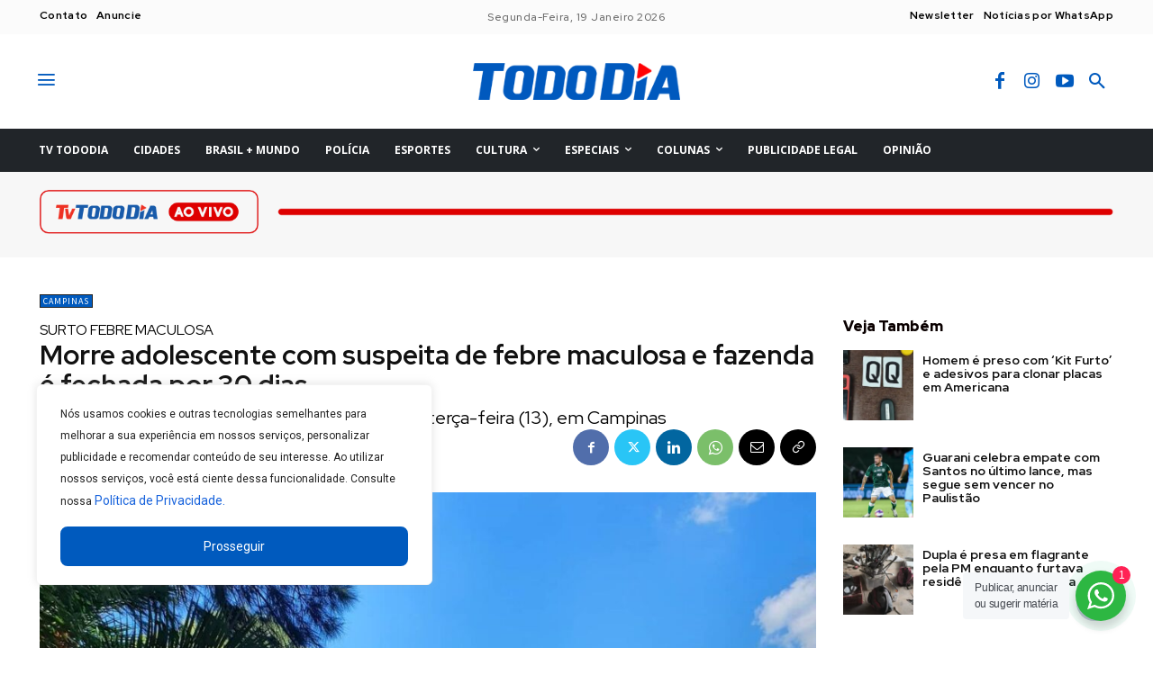

--- FILE ---
content_type: text/html; charset=UTF-8
request_url: https://tododia.com.br/cidades/campinas/morre-adolescente-com-suspeita-de-febre-maculosa-e-fazenda-e-fechada-por-30-dias/
body_size: 77269
content:
<!doctype html >
<html lang="pt-BR" prefix="og: https://ogp.me/ns#">
<head>
    <meta charset="UTF-8" />
    <title>Morre adolescente com suspeita de febre maculosa e fazenda é fechada por 30 dias - Todo Dia</title>
    <meta name="viewport" content="width=device-width, initial-scale=1.0">
    <link rel="pingback" href="https://tododia.com.br/xmlrpc.php" />
    
<!-- Otimização para mecanismos de pesquisa pelo Rank Math - https://rankmath.com/ -->
<meta name="description" content="Henrique Fernandes"/>
<meta name="robots" content="follow, index, max-snippet:-1, max-video-preview:-1, max-image-preview:large"/>
<link rel="canonical" href="https://tododia.com.br/cidades/campinas/morre-adolescente-com-suspeita-de-febre-maculosa-e-fazenda-e-fechada-por-30-dias/" />
<meta property="og:locale" content="pt_BR" />
<meta property="og:type" content="article" />
<meta property="og:title" content="Morre adolescente com suspeita de febre maculosa e fazenda é fechada por 30 dias - Todo Dia" />
<meta property="og:description" content="Henrique Fernandes" />
<meta property="og:url" content="https://tododia.com.br/cidades/campinas/morre-adolescente-com-suspeita-de-febre-maculosa-e-fazenda-e-fechada-por-30-dias/" />
<meta property="og:site_name" content="Todo Dia" />
<meta property="article:tag" content="adolescente" />
<meta property="article:tag" content="Campinas" />
<meta property="article:tag" content="Febre maculosa" />
<meta property="article:tag" content="MORRE" />
<meta property="article:tag" content="Página Inicial" />
<meta property="article:tag" content="suspeita" />
<meta property="article:section" content="Campinas" />
<meta property="og:image" content="https://s.tododia.com.br/wp-content/uploads/2023/06/WhatsApp-Image-2023-06-14-at-15.10.53.jpeg" />
<meta property="og:image:secure_url" content="https://s.tododia.com.br/wp-content/uploads/2023/06/WhatsApp-Image-2023-06-14-at-15.10.53.jpeg" />
<meta property="og:image:width" content="1080" />
<meta property="og:image:height" content="1080" />
<meta property="og:image:alt" content="Morre adolescente com suspeita de febre maculosa e fazenda é fechada por 30 dias" />
<meta property="og:image:type" content="image/jpeg" />
<meta property="article:published_time" content="2023-06-14T16:30:00-03:00" />
<meta name="twitter:card" content="summary_large_image" />
<meta name="twitter:title" content="Morre adolescente com suspeita de febre maculosa e fazenda é fechada por 30 dias - Todo Dia" />
<meta name="twitter:description" content="Henrique Fernandes" />
<meta name="twitter:image" content="https://s.tododia.com.br/wp-content/uploads/2023/06/WhatsApp-Image-2023-06-14-at-15.10.53.jpeg" />
<meta name="twitter:label1" content="Escrito por" />
<meta name="twitter:data1" content="Da Redação" />
<meta name="twitter:label2" content="Tempo para leitura" />
<meta name="twitter:data2" content="2 minutos" />
<script type="application/ld+json" class="rank-math-schema">{"@context":"https://schema.org","@graph":[{"@type":["NewsMediaOrganization","Organization"],"@id":"https://tododia.com.br/#organization","name":"Todo Dia","url":"https://tododia.com.br"},{"@type":"WebSite","@id":"https://tododia.com.br/#website","url":"https://tododia.com.br","name":"Todo Dia","publisher":{"@id":"https://tododia.com.br/#organization"},"inLanguage":"pt-BR"},{"@type":"ImageObject","@id":"https://s.tododia.com.br/wp-content/uploads/2023/06/WhatsApp-Image-2023-06-14-at-15.10.53.jpeg","url":"https://s.tododia.com.br/wp-content/uploads/2023/06/WhatsApp-Image-2023-06-14-at-15.10.53.jpeg","width":"1080","height":"1080","inLanguage":"pt-BR"},{"@type":"BreadcrumbList","@id":"https://tododia.com.br/cidades/campinas/morre-adolescente-com-suspeita-de-febre-maculosa-e-fazenda-e-fechada-por-30-dias/#breadcrumb","itemListElement":[{"@type":"ListItem","position":"1","item":{"@id":"https://tododia.com.br","name":"In\u00edcio"}},{"@type":"ListItem","position":"2","item":{"@id":"https://tododia.com.br/cidades/campinas/morre-adolescente-com-suspeita-de-febre-maculosa-e-fazenda-e-fechada-por-30-dias/","name":"Morre adolescente com suspeita de febre maculosa e fazenda \u00e9 fechada por 30 dias"}}]},{"@type":"WebPage","@id":"https://tododia.com.br/cidades/campinas/morre-adolescente-com-suspeita-de-febre-maculosa-e-fazenda-e-fechada-por-30-dias/#webpage","url":"https://tododia.com.br/cidades/campinas/morre-adolescente-com-suspeita-de-febre-maculosa-e-fazenda-e-fechada-por-30-dias/","name":"Morre adolescente com suspeita de febre maculosa e fazenda \u00e9 fechada por 30 dias - Todo Dia","datePublished":"2023-06-14T16:30:00-03:00","dateModified":"2023-06-14T16:30:00-03:00","isPartOf":{"@id":"https://tododia.com.br/#website"},"primaryImageOfPage":{"@id":"https://s.tododia.com.br/wp-content/uploads/2023/06/WhatsApp-Image-2023-06-14-at-15.10.53.jpeg"},"inLanguage":"pt-BR","breadcrumb":{"@id":"https://tododia.com.br/cidades/campinas/morre-adolescente-com-suspeita-de-febre-maculosa-e-fazenda-e-fechada-por-30-dias/#breadcrumb"}},{"@type":"Person","@id":"https://tododia.com.br/cidades/campinas/morre-adolescente-com-suspeita-de-febre-maculosa-e-fazenda-e-fechada-por-30-dias/#author","name":"Da Reda\u00e7\u00e3o","image":{"@type":"ImageObject","@id":"https://secure.gravatar.com/avatar/46362f6692be5b3ebc66c0a3afa5f525daf96baeb587659afda311dbce39818d?s=96&amp;d=mm&amp;r=g","url":"https://secure.gravatar.com/avatar/46362f6692be5b3ebc66c0a3afa5f525daf96baeb587659afda311dbce39818d?s=96&amp;d=mm&amp;r=g","caption":"Da Reda\u00e7\u00e3o","inLanguage":"pt-BR"},"worksFor":{"@id":"https://tododia.com.br/#organization"}},{"@type":"NewsArticle","headline":"Morre adolescente com suspeita de febre maculosa e fazenda \u00e9 fechada por 30 dias - Todo Dia","datePublished":"2023-06-14T16:30:00-03:00","dateModified":"2023-06-14T16:30:00-03:00","author":{"@id":"https://tododia.com.br/cidades/campinas/morre-adolescente-com-suspeita-de-febre-maculosa-e-fazenda-e-fechada-por-30-dias/#author","name":"Da Reda\u00e7\u00e3o"},"publisher":{"@id":"https://tododia.com.br/#organization"},"description":"Henrique Fernandes","name":"Morre adolescente com suspeita de febre maculosa e fazenda \u00e9 fechada por 30 dias - Todo Dia","@id":"https://tododia.com.br/cidades/campinas/morre-adolescente-com-suspeita-de-febre-maculosa-e-fazenda-e-fechada-por-30-dias/#richSnippet","isPartOf":{"@id":"https://tododia.com.br/cidades/campinas/morre-adolescente-com-suspeita-de-febre-maculosa-e-fazenda-e-fechada-por-30-dias/#webpage"},"image":{"@id":"https://s.tododia.com.br/wp-content/uploads/2023/06/WhatsApp-Image-2023-06-14-at-15.10.53.jpeg"},"inLanguage":"pt-BR","mainEntityOfPage":{"@id":"https://tododia.com.br/cidades/campinas/morre-adolescente-com-suspeita-de-febre-maculosa-e-fazenda-e-fechada-por-30-dias/#webpage"}}]}</script>
<!-- /Plugin de SEO Rank Math para WordPress -->

<link rel='dns-prefetch' href='//www.tododia.com.br' />
<link rel='dns-prefetch' href='//cdnjs.cloudflare.com' />
<link rel='dns-prefetch' href='//www.googletagmanager.com' />
<link rel='dns-prefetch' href='//fonts.googleapis.com' />
<link rel="alternate" type="application/rss+xml" title="Feed para Todo Dia &raquo;" href="https://tododia.com.br/feed/" />
<link rel="alternate" type="application/rss+xml" title="Feed de comentários para Todo Dia &raquo;" href="https://tododia.com.br/comments/feed/" />
<link rel="alternate" title="oEmbed (JSON)" type="application/json+oembed" href="https://tododia.com.br/wp-json/oembed/1.0/embed?url=https%3A%2F%2Ftododia.com.br%2Fcidades%2Fcampinas%2Fmorre-adolescente-com-suspeita-de-febre-maculosa-e-fazenda-e-fechada-por-30-dias%2F" />
<link rel="alternate" title="oEmbed (XML)" type="text/xml+oembed" href="https://tododia.com.br/wp-json/oembed/1.0/embed?url=https%3A%2F%2Ftododia.com.br%2Fcidades%2Fcampinas%2Fmorre-adolescente-com-suspeita-de-febre-maculosa-e-fazenda-e-fechada-por-30-dias%2F&#038;format=xml" />
<style id='wp-img-auto-sizes-contain-inline-css' type='text/css'>
img:is([sizes=auto i],[sizes^="auto," i]){contain-intrinsic-size:3000px 1500px}
/*# sourceURL=wp-img-auto-sizes-contain-inline-css */
</style>

<link rel='stylesheet' id='embedpress-css-css' href='https://tododia.com.br/wp-content/plugins/embedpress/assets/css/embedpress.css' type='text/css' media='all' />
<link rel='stylesheet' id='embedpress-blocks-style-css' href='https://tododia.com.br/wp-content/plugins/embedpress/assets/css/blocks.build.css' type='text/css' media='all' />
<link rel='stylesheet' id='wp-block-library-css' href='https://tododia.com.br/wp-includes/css/dist/block-library/style.min.css' type='text/css' media='all' />
<style id='wp-block-image-inline-css' type='text/css'>
.wp-block-image>a,.wp-block-image>figure>a{display:inline-block}.wp-block-image img{box-sizing:border-box;height:auto;max-width:100%;vertical-align:bottom}@media not (prefers-reduced-motion){.wp-block-image img.hide{visibility:hidden}.wp-block-image img.show{animation:show-content-image .4s}}.wp-block-image[style*=border-radius] img,.wp-block-image[style*=border-radius]>a{border-radius:inherit}.wp-block-image.has-custom-border img{box-sizing:border-box}.wp-block-image.aligncenter{text-align:center}.wp-block-image.alignfull>a,.wp-block-image.alignwide>a{width:100%}.wp-block-image.alignfull img,.wp-block-image.alignwide img{height:auto;width:100%}.wp-block-image .aligncenter,.wp-block-image .alignleft,.wp-block-image .alignright,.wp-block-image.aligncenter,.wp-block-image.alignleft,.wp-block-image.alignright{display:table}.wp-block-image .aligncenter>figcaption,.wp-block-image .alignleft>figcaption,.wp-block-image .alignright>figcaption,.wp-block-image.aligncenter>figcaption,.wp-block-image.alignleft>figcaption,.wp-block-image.alignright>figcaption{caption-side:bottom;display:table-caption}.wp-block-image .alignleft{float:left;margin:.5em 1em .5em 0}.wp-block-image .alignright{float:right;margin:.5em 0 .5em 1em}.wp-block-image .aligncenter{margin-left:auto;margin-right:auto}.wp-block-image :where(figcaption){margin-bottom:1em;margin-top:.5em}.wp-block-image.is-style-circle-mask img{border-radius:9999px}@supports ((-webkit-mask-image:none) or (mask-image:none)) or (-webkit-mask-image:none){.wp-block-image.is-style-circle-mask img{border-radius:0;-webkit-mask-image:url('data:image/svg+xml;utf8,<svg viewBox="0 0 100 100" xmlns="http://www.w3.org/2000/svg"><circle cx="50" cy="50" r="50"/></svg>');mask-image:url('data:image/svg+xml;utf8,<svg viewBox="0 0 100 100" xmlns="http://www.w3.org/2000/svg"><circle cx="50" cy="50" r="50"/></svg>');mask-mode:alpha;-webkit-mask-position:center;mask-position:center;-webkit-mask-repeat:no-repeat;mask-repeat:no-repeat;-webkit-mask-size:contain;mask-size:contain}}:root :where(.wp-block-image.is-style-rounded img,.wp-block-image .is-style-rounded img){border-radius:9999px}.wp-block-image figure{margin:0}.wp-lightbox-container{display:flex;flex-direction:column;position:relative}.wp-lightbox-container img{cursor:zoom-in}.wp-lightbox-container img:hover+button{opacity:1}.wp-lightbox-container button{align-items:center;backdrop-filter:blur(16px) saturate(180%);background-color:#5a5a5a40;border:none;border-radius:4px;cursor:zoom-in;display:flex;height:20px;justify-content:center;opacity:0;padding:0;position:absolute;right:16px;text-align:center;top:16px;width:20px;z-index:100}@media not (prefers-reduced-motion){.wp-lightbox-container button{transition:opacity .2s ease}}.wp-lightbox-container button:focus-visible{outline:3px auto #5a5a5a40;outline:3px auto -webkit-focus-ring-color;outline-offset:3px}.wp-lightbox-container button:hover{cursor:pointer;opacity:1}.wp-lightbox-container button:focus{opacity:1}.wp-lightbox-container button:focus,.wp-lightbox-container button:hover,.wp-lightbox-container button:not(:hover):not(:active):not(.has-background){background-color:#5a5a5a40;border:none}.wp-lightbox-overlay{box-sizing:border-box;cursor:zoom-out;height:100vh;left:0;overflow:hidden;position:fixed;top:0;visibility:hidden;width:100%;z-index:100000}.wp-lightbox-overlay .close-button{align-items:center;cursor:pointer;display:flex;justify-content:center;min-height:40px;min-width:40px;padding:0;position:absolute;right:calc(env(safe-area-inset-right) + 16px);top:calc(env(safe-area-inset-top) + 16px);z-index:5000000}.wp-lightbox-overlay .close-button:focus,.wp-lightbox-overlay .close-button:hover,.wp-lightbox-overlay .close-button:not(:hover):not(:active):not(.has-background){background:none;border:none}.wp-lightbox-overlay .lightbox-image-container{height:var(--wp--lightbox-container-height);left:50%;overflow:hidden;position:absolute;top:50%;transform:translate(-50%,-50%);transform-origin:top left;width:var(--wp--lightbox-container-width);z-index:9999999999}.wp-lightbox-overlay .wp-block-image{align-items:center;box-sizing:border-box;display:flex;height:100%;justify-content:center;margin:0;position:relative;transform-origin:0 0;width:100%;z-index:3000000}.wp-lightbox-overlay .wp-block-image img{height:var(--wp--lightbox-image-height);min-height:var(--wp--lightbox-image-height);min-width:var(--wp--lightbox-image-width);width:var(--wp--lightbox-image-width)}.wp-lightbox-overlay .wp-block-image figcaption{display:none}.wp-lightbox-overlay button{background:none;border:none}.wp-lightbox-overlay .scrim{background-color:#fff;height:100%;opacity:.9;position:absolute;width:100%;z-index:2000000}.wp-lightbox-overlay.active{visibility:visible}@media not (prefers-reduced-motion){.wp-lightbox-overlay.active{animation:turn-on-visibility .25s both}.wp-lightbox-overlay.active img{animation:turn-on-visibility .35s both}.wp-lightbox-overlay.show-closing-animation:not(.active){animation:turn-off-visibility .35s both}.wp-lightbox-overlay.show-closing-animation:not(.active) img{animation:turn-off-visibility .25s both}.wp-lightbox-overlay.zoom.active{animation:none;opacity:1;visibility:visible}.wp-lightbox-overlay.zoom.active .lightbox-image-container{animation:lightbox-zoom-in .4s}.wp-lightbox-overlay.zoom.active .lightbox-image-container img{animation:none}.wp-lightbox-overlay.zoom.active .scrim{animation:turn-on-visibility .4s forwards}.wp-lightbox-overlay.zoom.show-closing-animation:not(.active){animation:none}.wp-lightbox-overlay.zoom.show-closing-animation:not(.active) .lightbox-image-container{animation:lightbox-zoom-out .4s}.wp-lightbox-overlay.zoom.show-closing-animation:not(.active) .lightbox-image-container img{animation:none}.wp-lightbox-overlay.zoom.show-closing-animation:not(.active) .scrim{animation:turn-off-visibility .4s forwards}}@keyframes show-content-image{0%{visibility:hidden}99%{visibility:hidden}to{visibility:visible}}@keyframes turn-on-visibility{0%{opacity:0}to{opacity:1}}@keyframes turn-off-visibility{0%{opacity:1;visibility:visible}99%{opacity:0;visibility:visible}to{opacity:0;visibility:hidden}}@keyframes lightbox-zoom-in{0%{transform:translate(calc((-100vw + var(--wp--lightbox-scrollbar-width))/2 + var(--wp--lightbox-initial-left-position)),calc(-50vh + var(--wp--lightbox-initial-top-position))) scale(var(--wp--lightbox-scale))}to{transform:translate(-50%,-50%) scale(1)}}@keyframes lightbox-zoom-out{0%{transform:translate(-50%,-50%) scale(1);visibility:visible}99%{visibility:visible}to{transform:translate(calc((-100vw + var(--wp--lightbox-scrollbar-width))/2 + var(--wp--lightbox-initial-left-position)),calc(-50vh + var(--wp--lightbox-initial-top-position))) scale(var(--wp--lightbox-scale));visibility:hidden}}
/*# sourceURL=https://tododia.com.br/wp-includes/blocks/image/style.min.css */
</style>
<style id='wp-block-paragraph-inline-css' type='text/css'>
.is-small-text{font-size:.875em}.is-regular-text{font-size:1em}.is-large-text{font-size:2.25em}.is-larger-text{font-size:3em}.has-drop-cap:not(:focus):first-letter{float:left;font-size:8.4em;font-style:normal;font-weight:100;line-height:.68;margin:.05em .1em 0 0;text-transform:uppercase}body.rtl .has-drop-cap:not(:focus):first-letter{float:none;margin-left:.1em}p.has-drop-cap.has-background{overflow:hidden}:root :where(p.has-background){padding:1.25em 2.375em}:where(p.has-text-color:not(.has-link-color)) a{color:inherit}p.has-text-align-left[style*="writing-mode:vertical-lr"],p.has-text-align-right[style*="writing-mode:vertical-rl"]{rotate:180deg}
/*# sourceURL=https://tododia.com.br/wp-includes/blocks/paragraph/style.min.css */
</style>
<style id='global-styles-inline-css' type='text/css'>
:root{--wp--preset--aspect-ratio--square: 1;--wp--preset--aspect-ratio--4-3: 4/3;--wp--preset--aspect-ratio--3-4: 3/4;--wp--preset--aspect-ratio--3-2: 3/2;--wp--preset--aspect-ratio--2-3: 2/3;--wp--preset--aspect-ratio--16-9: 16/9;--wp--preset--aspect-ratio--9-16: 9/16;--wp--preset--color--black: #000000;--wp--preset--color--cyan-bluish-gray: #abb8c3;--wp--preset--color--white: #ffffff;--wp--preset--color--pale-pink: #f78da7;--wp--preset--color--vivid-red: #cf2e2e;--wp--preset--color--luminous-vivid-orange: #ff6900;--wp--preset--color--luminous-vivid-amber: #fcb900;--wp--preset--color--light-green-cyan: #7bdcb5;--wp--preset--color--vivid-green-cyan: #00d084;--wp--preset--color--pale-cyan-blue: #8ed1fc;--wp--preset--color--vivid-cyan-blue: #0693e3;--wp--preset--color--vivid-purple: #9b51e0;--wp--preset--gradient--vivid-cyan-blue-to-vivid-purple: linear-gradient(135deg,rgb(6,147,227) 0%,rgb(155,81,224) 100%);--wp--preset--gradient--light-green-cyan-to-vivid-green-cyan: linear-gradient(135deg,rgb(122,220,180) 0%,rgb(0,208,130) 100%);--wp--preset--gradient--luminous-vivid-amber-to-luminous-vivid-orange: linear-gradient(135deg,rgb(252,185,0) 0%,rgb(255,105,0) 100%);--wp--preset--gradient--luminous-vivid-orange-to-vivid-red: linear-gradient(135deg,rgb(255,105,0) 0%,rgb(207,46,46) 100%);--wp--preset--gradient--very-light-gray-to-cyan-bluish-gray: linear-gradient(135deg,rgb(238,238,238) 0%,rgb(169,184,195) 100%);--wp--preset--gradient--cool-to-warm-spectrum: linear-gradient(135deg,rgb(74,234,220) 0%,rgb(151,120,209) 20%,rgb(207,42,186) 40%,rgb(238,44,130) 60%,rgb(251,105,98) 80%,rgb(254,248,76) 100%);--wp--preset--gradient--blush-light-purple: linear-gradient(135deg,rgb(255,206,236) 0%,rgb(152,150,240) 100%);--wp--preset--gradient--blush-bordeaux: linear-gradient(135deg,rgb(254,205,165) 0%,rgb(254,45,45) 50%,rgb(107,0,62) 100%);--wp--preset--gradient--luminous-dusk: linear-gradient(135deg,rgb(255,203,112) 0%,rgb(199,81,192) 50%,rgb(65,88,208) 100%);--wp--preset--gradient--pale-ocean: linear-gradient(135deg,rgb(255,245,203) 0%,rgb(182,227,212) 50%,rgb(51,167,181) 100%);--wp--preset--gradient--electric-grass: linear-gradient(135deg,rgb(202,248,128) 0%,rgb(113,206,126) 100%);--wp--preset--gradient--midnight: linear-gradient(135deg,rgb(2,3,129) 0%,rgb(40,116,252) 100%);--wp--preset--font-size--small: 11px;--wp--preset--font-size--medium: 20px;--wp--preset--font-size--large: 32px;--wp--preset--font-size--x-large: 42px;--wp--preset--font-size--regular: 15px;--wp--preset--font-size--larger: 50px;--wp--preset--spacing--20: 0.44rem;--wp--preset--spacing--30: 0.67rem;--wp--preset--spacing--40: 1rem;--wp--preset--spacing--50: 1.5rem;--wp--preset--spacing--60: 2.25rem;--wp--preset--spacing--70: 3.38rem;--wp--preset--spacing--80: 5.06rem;--wp--preset--shadow--natural: 6px 6px 9px rgba(0, 0, 0, 0.2);--wp--preset--shadow--deep: 12px 12px 50px rgba(0, 0, 0, 0.4);--wp--preset--shadow--sharp: 6px 6px 0px rgba(0, 0, 0, 0.2);--wp--preset--shadow--outlined: 6px 6px 0px -3px rgb(255, 255, 255), 6px 6px rgb(0, 0, 0);--wp--preset--shadow--crisp: 6px 6px 0px rgb(0, 0, 0);}:where(.is-layout-flex){gap: 0.5em;}:where(.is-layout-grid){gap: 0.5em;}body .is-layout-flex{display: flex;}.is-layout-flex{flex-wrap: wrap;align-items: center;}.is-layout-flex > :is(*, div){margin: 0;}body .is-layout-grid{display: grid;}.is-layout-grid > :is(*, div){margin: 0;}:where(.wp-block-columns.is-layout-flex){gap: 2em;}:where(.wp-block-columns.is-layout-grid){gap: 2em;}:where(.wp-block-post-template.is-layout-flex){gap: 1.25em;}:where(.wp-block-post-template.is-layout-grid){gap: 1.25em;}.has-black-color{color: var(--wp--preset--color--black) !important;}.has-cyan-bluish-gray-color{color: var(--wp--preset--color--cyan-bluish-gray) !important;}.has-white-color{color: var(--wp--preset--color--white) !important;}.has-pale-pink-color{color: var(--wp--preset--color--pale-pink) !important;}.has-vivid-red-color{color: var(--wp--preset--color--vivid-red) !important;}.has-luminous-vivid-orange-color{color: var(--wp--preset--color--luminous-vivid-orange) !important;}.has-luminous-vivid-amber-color{color: var(--wp--preset--color--luminous-vivid-amber) !important;}.has-light-green-cyan-color{color: var(--wp--preset--color--light-green-cyan) !important;}.has-vivid-green-cyan-color{color: var(--wp--preset--color--vivid-green-cyan) !important;}.has-pale-cyan-blue-color{color: var(--wp--preset--color--pale-cyan-blue) !important;}.has-vivid-cyan-blue-color{color: var(--wp--preset--color--vivid-cyan-blue) !important;}.has-vivid-purple-color{color: var(--wp--preset--color--vivid-purple) !important;}.has-black-background-color{background-color: var(--wp--preset--color--black) !important;}.has-cyan-bluish-gray-background-color{background-color: var(--wp--preset--color--cyan-bluish-gray) !important;}.has-white-background-color{background-color: var(--wp--preset--color--white) !important;}.has-pale-pink-background-color{background-color: var(--wp--preset--color--pale-pink) !important;}.has-vivid-red-background-color{background-color: var(--wp--preset--color--vivid-red) !important;}.has-luminous-vivid-orange-background-color{background-color: var(--wp--preset--color--luminous-vivid-orange) !important;}.has-luminous-vivid-amber-background-color{background-color: var(--wp--preset--color--luminous-vivid-amber) !important;}.has-light-green-cyan-background-color{background-color: var(--wp--preset--color--light-green-cyan) !important;}.has-vivid-green-cyan-background-color{background-color: var(--wp--preset--color--vivid-green-cyan) !important;}.has-pale-cyan-blue-background-color{background-color: var(--wp--preset--color--pale-cyan-blue) !important;}.has-vivid-cyan-blue-background-color{background-color: var(--wp--preset--color--vivid-cyan-blue) !important;}.has-vivid-purple-background-color{background-color: var(--wp--preset--color--vivid-purple) !important;}.has-black-border-color{border-color: var(--wp--preset--color--black) !important;}.has-cyan-bluish-gray-border-color{border-color: var(--wp--preset--color--cyan-bluish-gray) !important;}.has-white-border-color{border-color: var(--wp--preset--color--white) !important;}.has-pale-pink-border-color{border-color: var(--wp--preset--color--pale-pink) !important;}.has-vivid-red-border-color{border-color: var(--wp--preset--color--vivid-red) !important;}.has-luminous-vivid-orange-border-color{border-color: var(--wp--preset--color--luminous-vivid-orange) !important;}.has-luminous-vivid-amber-border-color{border-color: var(--wp--preset--color--luminous-vivid-amber) !important;}.has-light-green-cyan-border-color{border-color: var(--wp--preset--color--light-green-cyan) !important;}.has-vivid-green-cyan-border-color{border-color: var(--wp--preset--color--vivid-green-cyan) !important;}.has-pale-cyan-blue-border-color{border-color: var(--wp--preset--color--pale-cyan-blue) !important;}.has-vivid-cyan-blue-border-color{border-color: var(--wp--preset--color--vivid-cyan-blue) !important;}.has-vivid-purple-border-color{border-color: var(--wp--preset--color--vivid-purple) !important;}.has-vivid-cyan-blue-to-vivid-purple-gradient-background{background: var(--wp--preset--gradient--vivid-cyan-blue-to-vivid-purple) !important;}.has-light-green-cyan-to-vivid-green-cyan-gradient-background{background: var(--wp--preset--gradient--light-green-cyan-to-vivid-green-cyan) !important;}.has-luminous-vivid-amber-to-luminous-vivid-orange-gradient-background{background: var(--wp--preset--gradient--luminous-vivid-amber-to-luminous-vivid-orange) !important;}.has-luminous-vivid-orange-to-vivid-red-gradient-background{background: var(--wp--preset--gradient--luminous-vivid-orange-to-vivid-red) !important;}.has-very-light-gray-to-cyan-bluish-gray-gradient-background{background: var(--wp--preset--gradient--very-light-gray-to-cyan-bluish-gray) !important;}.has-cool-to-warm-spectrum-gradient-background{background: var(--wp--preset--gradient--cool-to-warm-spectrum) !important;}.has-blush-light-purple-gradient-background{background: var(--wp--preset--gradient--blush-light-purple) !important;}.has-blush-bordeaux-gradient-background{background: var(--wp--preset--gradient--blush-bordeaux) !important;}.has-luminous-dusk-gradient-background{background: var(--wp--preset--gradient--luminous-dusk) !important;}.has-pale-ocean-gradient-background{background: var(--wp--preset--gradient--pale-ocean) !important;}.has-electric-grass-gradient-background{background: var(--wp--preset--gradient--electric-grass) !important;}.has-midnight-gradient-background{background: var(--wp--preset--gradient--midnight) !important;}.has-small-font-size{font-size: var(--wp--preset--font-size--small) !important;}.has-medium-font-size{font-size: var(--wp--preset--font-size--medium) !important;}.has-large-font-size{font-size: var(--wp--preset--font-size--large) !important;}.has-x-large-font-size{font-size: var(--wp--preset--font-size--x-large) !important;}
/*# sourceURL=global-styles-inline-css */
</style>

<style id='classic-theme-styles-inline-css' type='text/css'>
/*! This file is auto-generated */
.wp-block-button__link{color:#fff;background-color:#32373c;border-radius:9999px;box-shadow:none;text-decoration:none;padding:calc(.667em + 2px) calc(1.333em + 2px);font-size:1.125em}.wp-block-file__button{background:#32373c;color:#fff;text-decoration:none}
/*# sourceURL=/wp-includes/css/classic-themes.min.css */
</style>
<link rel='stylesheet' id='nta-css-popup-css' href='https://tododia.com.br/wp-content/plugins/whatsapp-for-wordpress/assets/dist/css/style.css' type='text/css' media='all' />
<link rel='stylesheet' id='contact-form-7-css' href='https://tododia.com.br/wp-content/plugins/contact-form-7/includes/css/styles.css' type='text/css' media='all' />
<link rel='stylesheet' id='core-css' href='https://tododia.com.br/wp-content/plugins/dinamize/css/dinamize.css' type='text/css' media='all' />
<link rel='stylesheet' id='parent-css' href='https://tododia.com.br/wp-content/themes/Newspaper/style.css' type='text/css' media='all' />
<link rel='stylesheet' id='custom_btn_wp-css' href='https://www.tododia.com.br/wp-content/themes/cattive/includes/css/btn-wp.css' type='text/css' media='all' />
<link rel='stylesheet' id='swiper-css' href='https://tododia.com.br/wp-content/themes/cattive/includes/css/swiper-bundle.min.css' type='text/css' media='all' />
<link rel='stylesheet' id='td-plugin-multi-purpose-css' href='https://tododia.com.br/wp-content/plugins/td-composer/td-multi-purpose/style.css' type='text/css' media='all' />
<link rel='stylesheet' id='google-fonts-style-css' href='https://fonts.googleapis.com/css?family=Open+Sans%3A400%2C600%2C700%7CRoboto%3A400%2C600%2C700%7CRed+Hat+Display%3A700%2C500%2C900%2C400%2C600%7CZilla+Slab%3A600%2C400%7CSource+Sans+Pro%3A400%2C600%7CGelasio%3A400&#038;display=swap' type='text/css' media='all' />
<link rel='stylesheet' id='tds-front-css' href='https://tododia.com.br/wp-content/plugins/td-subscription/assets/css/tds-front.css' type='text/css' media='all' />
<link rel='stylesheet' id='td-theme-css' href='https://tododia.com.br/wp-content/themes/cattive/style.css' type='text/css' media='all' />
<style id='td-theme-inline-css' type='text/css'>@media (max-width:767px){.td-header-desktop-wrap{display:none}}@media (min-width:767px){.td-header-mobile-wrap{display:none}}</style>
<link rel='stylesheet' id='td-legacy-framework-front-style-css' href='https://tododia.com.br/wp-content/plugins/td-composer/legacy/Newspaper/assets/css/td_legacy_main.css' type='text/css' media='all' />
<link rel='stylesheet' id='tdb_style_cloud_templates_front-css' href='https://tododia.com.br/wp-content/plugins/td-cloud-library/assets/css/tdb_main.css' type='text/css' media='all' />
<script type="text/javascript" id="real3d-flipbook-global-js-extra">
/* <![CDATA[ */
var flipbookOptions_global = {"pages":[],"pdfUrl":"","printPdfUrl":"","tableOfContent":[],"id":"","bookId":"","date":"","lightboxThumbnailUrl":"","mode":"normal","viewMode":"webgl","pageTextureSize":"2048","pageTextureSizeSmall":"1500","pageTextureSizeMobile":"","pageTextureSizeMobileSmall":"1024","minPixelRatio":"1","pdfTextLayer":"true","zoomMin":"0.9","zoomStep":"2","zoomSize":"","zoomReset":"false","doubleClickZoom":"true","pageDrag":"true","singlePageMode":"false","pageFlipDuration":"1","sound":"true","startPage":"1","pageNumberOffset":"0","deeplinking":{"enabled":"false","prefix":""},"responsiveView":"true","responsiveViewTreshold":"768","responsiveViewRatio":"1","cover":"true","backCover":"true","scaleCover":"false","pageCaptions":"false","height":"400","responsiveHeight":"true","containerRatio":"","thumbnailsOnStart":"false","contentOnStart":"false","searchOnStart":"","searchResultsThumbs":"false","tableOfContentCloseOnClick":"true","thumbsCloseOnClick":"true","autoplayOnStart":"false","autoplayInterval":"3000","autoplayLoop":"true","autoplayStartPage":"1","rightToLeft":"false","pageWidth":"","pageHeight":"","thumbSize":"130","logoImg":"","logoUrl":"","logoUrlTarget":"_blank","logoCSS":"position:absolute;left:0;top:0;","menuSelector":"","zIndex":"auto","preloaderText":"","googleAnalyticsTrackingCode":"","pdfBrowserViewerIfIE":"false","modeMobile":"","viewModeMobile":"","aspectMobile":"","aspectRatioMobile":"0.71","singlePageModeIfMobile":"false","logoHideOnMobile":"false","mobile":{"thumbnailsOnStart":"false","contentOnStart":"false","pagesInMemory":"6","bitmapResizeHeight":"","bitmapResizeQuality":"","currentPage":{"enabled":"false"},"pdfUrl":""},"lightboxCssClass":"","lightboxLink":"","lightboxLinkNewWindow":"true","lightboxBackground":"rgb(81, 85, 88)","lightboxBackgroundPattern":"","lightboxBackgroundImage":"","lightboxContainerCSS":"display:inline-block;padding:10px;","lightboxThumbnailHeight":"300","lightboxThumbnailUrlCSS":"display:block;","lightboxThumbnailInfo":"false","lightboxThumbnailInfoText":"","lightboxThumbnailInfoCSS":"top: 0;  width: 100%; height: 100%; font-size: 16px; color: #000; background: rgba(255,255,255,.8);","showTitle":"false","showDate":"false","hideThumbnail":"false","lightboxText":"","lightboxTextCSS":"display:block;","lightboxTextPosition":"top","lightBoxOpened":"false","lightBoxFullscreen":"false","lightboxStartPage":"","lightboxMarginV":"0","lightboxMarginH":"0","lights":"true","lightPositionX":"0","lightPositionY":"150","lightPositionZ":"1400","lightIntensity":"0.6","shadows":"true","shadowMapSize":"2048","shadowOpacity":"0.2","shadowDistance":"15","pageHardness":"2","coverHardness":"2","pageRoughness":"1","pageMetalness":"0","pageSegmentsW":"6","pageSegmentsH":"1","pagesInMemory":"20","bitmapResizeHeight":"","bitmapResizeQuality":"","pageMiddleShadowSize":"2","pageMiddleShadowColorL":"#999999","pageMiddleShadowColorR":"#777777","antialias":"false","pan":"0","tilt":"0","rotateCameraOnMouseDrag":"true","panMax":"20","panMin":"-20","tiltMax":"0","tiltMin":"-60","currentPage":{"enabled":"true","title":"Pagina atual","hAlign":"left","vAlign":"top"},"btnAutoplay":{"enabled":"true","title":"Reprodu\u00e7\u00e3o autom\u00e1tica"},"btnNext":{"enabled":"true","title":"Pr\u00f3xima p\u00e1gina"},"btnLast":{"enabled":"false","title":"\u00daltima p\u00e1gina"},"btnPrev":{"enabled":"true","title":"P\u00e1gina anterior"},"btnFirst":{"enabled":"false","title":"Primeira p\u00e1gina"},"btnZoomIn":{"enabled":"true","title":"Aumentar"},"btnZoomOut":{"enabled":"true","title":"Diminuir"},"btnToc":{"enabled":"true","title":"\u00cdndice"},"btnThumbs":{"enabled":"true","title":"P\u00e1ginas"},"btnShare":{"enabled":"true","title":"Compartilhar"},"btnNotes":{"enabled":"false","title":"Notes"},"btnDownloadPages":{"enabled":"false","url":"","title":"Baixar p\u00e1ginas"},"btnDownloadPdf":{"enabled":"true","url":"","title":"Baixar PDF","forceDownload":"true","openInNewWindow":"true"},"btnSound":{"enabled":"true","title":"Som"},"btnExpand":{"enabled":"true","title":"Alternar para o modo tela cheia"},"btnSingle":{"enabled":"true","title":"Toggle single page"},"btnSearch":{"enabled":"false","title":"Procurar"},"search":{"enabled":"false","title":"Search"},"btnBookmark":{"enabled":"false","title":"Favoritar"},"btnPrint":{"enabled":"true","title":"Imprimir"},"btnTools":{"enabled":"true","title":"Tools"},"btnClose":{"enabled":"true","title":"Fechar"},"whatsapp":{"enabled":"true"},"twitter":{"enabled":"true"},"facebook":{"enabled":"true"},"pinterest":{"enabled":"true"},"email":{"enabled":"true"},"linkedin":{"enabled":"true"},"digg":{"enabled":"false"},"reddit":{"enabled":"false"},"shareUrl":"","shareTitle":"Compartilhar","shareImage":"","layout":"1","icons":"FontAwesome","skin":"light","useFontAwesome5":"true","sideNavigationButtons":"true","menuNavigationButtons":"false","backgroundColor":"rgb(81, 85, 88)","backgroundPattern":"","backgroundImage":"","backgroundTransparent":"false","menuBackground":"","menuShadow":"","menuMargin":"0","menuPadding":"0","menuOverBook":"false","menuFloating":"false","menuTransparent":"false","menu2Background":"","menu2Shadow":"","menu2Margin":"0","menu2Padding":"0","menu2OverBook":"true","menu2Floating":"false","menu2Transparent":"true","skinColor":"","skinBackground":"","hideMenu":"false","menuAlignHorizontal":"center","btnColor":"","btnColorHover":"","btnBackground":"none","btnRadius":"0","btnMargin":"0","btnSize":"14","btnPaddingV":"10","btnPaddingH":"10","btnShadow":"","btnTextShadow":"","btnBorder":"","sideBtnColor":"#fff","sideBtnColorHover":"#fff","sideBtnBackground":"rgba(0,0,0,.3)","sideBtnBackgroundHover":"","sideBtnRadius":"0","sideBtnMargin":"0","sideBtnSize":"30","sideBtnPaddingV":"5","sideBtnPaddingH":"5","sideBtnShadow":"","sideBtnTextShadow":"","sideBtnBorder":"","closeBtnColorHover":"#FFF","closeBtnBackground":"rgba(0,0,0,.4)","closeBtnRadius":"0","closeBtnMargin":"0","closeBtnSize":"20","closeBtnPadding":"5","closeBtnTextShadow":"","closeBtnBorder":"","floatingBtnColor":"","floatingBtnColorHover":"","floatingBtnBackground":"","floatingBtnBackgroundHover":"","floatingBtnRadius":"","floatingBtnMargin":"","floatingBtnSize":"","floatingBtnPadding":"","floatingBtnShadow":"","floatingBtnTextShadow":"","floatingBtnBorder":"","currentPageMarginV":"5","currentPageMarginH":"5","arrowsAlwaysEnabledForNavigation":"false","arrowsDisabledNotFullscreen":"true","touchSwipeEnabled":"true","fitToWidth":"false","rightClickEnabled":"true","linkColor":"rgba(0, 0, 0, 0)","linkColorHover":"rgba(255, 255, 0, 1)","linkOpacity":"0.4","linkTarget":"_blank","pdfAutoLinks":"false","disableRange":"false","strings":{"print":"Imprimir","printLeftPage":"Imprimir p\u00e1gina esquerda","printRightPage":"Imprimir p\u00e1gina direita","printCurrentPage":"Imprimir p\u00e1gina atual","printAllPages":"Imprimir todas as p\u00e1ginas","download":"Baixar","downloadLeftPage":"Baixar p\u00e1gina esquerda","downloadRightPage":"Baixar a p\u00e1gina direita","downloadCurrentPage":"Baixar a p\u00e1gina atual","downloadAllPages":"Baixar todas as p\u00e1ginas","bookmarks":"Favoritos","bookmarkLeftPage":"Marcar p\u00e1gina esquerda","bookmarkRightPage":"Marcar p\u00e1gina direita","bookmarkCurrentPage":"Marcar p\u00e1gina atual","search":"Pesquisar","findInDocument":"Localizar no documento","pagesFoundContaining":"p\u00e1ginas encontradas contendo","noMatches":"No matches","matchesFound":"matches found","page":"Page","matches":"matches","thumbnails":"Miniaturas","tableOfContent":"\u00cdndice","share":"Compartilhar","pressEscToClose":"Pressione ESC para fechar","password":"Password","addNote":"Add note","typeInYourNote":"Type in your note..."},"access":"full","backgroundMusic":"","cornerCurl":"false","pdfTools":{"pageHeight":1500,"thumbHeight":200,"quality":0.8,"textLayer":"true","autoConvert":"true"},"slug":"","convertPDFLinks":"true","convertPDFLinksWithClass":"","convertPDFLinksWithoutClass":"","overridePDFEmbedder":"true","overrideDflip":"true","overrideWonderPDFEmbed":"true","override3DFlipBook":"true","overridePDFjsViewer":"true","resumeReading":"false","previewPages":"","previewMode":"","aspectRatio":"2","pdfBrowserViewerIfMobile":"false","pdfBrowserViewerFullscreen":"true","pdfBrowserViewerFullscreenTarget":"_blank","btnTocIfMobile":"true","btnThumbsIfMobile":"true","btnShareIfMobile":"false","btnDownloadPagesIfMobile":"true","btnDownloadPdfIfMobile":"true","btnSoundIfMobile":"false","btnExpandIfMobile":"true","btnPrintIfMobile":"false","lightboxCloseOnClick":"false","btnSelect":{"enabled":"true","title":"Selecionar ferramenta"},"sideMenuOverBook":"true","sideMenuOverMenu":"true","sideMenuOverMenu2":"true","rewriteSlug":"Disabled","s":"98e78c06"};
//# sourceURL=real3d-flipbook-global-js-extra
/* ]]> */
</script>
<script type="text/javascript" id="cookie-law-info-js-extra">
/* <![CDATA[ */
var _ckyConfig = {"_ipData":[],"_assetsURL":"https://tododia.com.br/wp-content/plugins/cookie-law-info/lite/frontend/images/","_publicURL":"https://tododia.com.br","_expiry":"365","_categories":[{"name":"Necess\u00e1rio","slug":"necessary","isNecessary":true,"ccpaDoNotSell":true,"cookies":[],"active":true,"defaultConsent":{"gdpr":true,"ccpa":true}},{"name":"Funcional","slug":"functional","isNecessary":false,"ccpaDoNotSell":true,"cookies":[],"active":true,"defaultConsent":{"gdpr":false,"ccpa":false}},{"name":"Anal\u00edticos","slug":"analytics","isNecessary":false,"ccpaDoNotSell":true,"cookies":[],"active":true,"defaultConsent":{"gdpr":false,"ccpa":false}},{"name":"Desempenho","slug":"performance","isNecessary":false,"ccpaDoNotSell":true,"cookies":[],"active":true,"defaultConsent":{"gdpr":false,"ccpa":false}},{"name":"An\u00fancio","slug":"advertisement","isNecessary":false,"ccpaDoNotSell":true,"cookies":[],"active":true,"defaultConsent":{"gdpr":false,"ccpa":false}}],"_activeLaw":"gdpr","_rootDomain":"","_block":"1","_showBanner":"1","_bannerConfig":{"settings":{"type":"box","preferenceCenterType":"popup","position":"bottom-left","applicableLaw":"gdpr"},"behaviours":{"reloadBannerOnAccept":false,"loadAnalyticsByDefault":false,"animations":{"onLoad":"animate","onHide":"sticky"}},"config":{"revisitConsent":{"status":true,"tag":"revisit-consent","position":"bottom-left","meta":{"url":"#"},"styles":{"background-color":"#0056A7"},"elements":{"title":{"type":"text","tag":"revisit-consent-title","status":true,"styles":{"color":"#0056a7"}}}},"preferenceCenter":{"toggle":{"status":true,"tag":"detail-category-toggle","type":"toggle","states":{"active":{"styles":{"background-color":"#1863DC"}},"inactive":{"styles":{"background-color":"#D0D5D2"}}}}},"categoryPreview":{"status":false,"toggle":{"status":true,"tag":"detail-category-preview-toggle","type":"toggle","states":{"active":{"styles":{"background-color":"#1863DC"}},"inactive":{"styles":{"background-color":"#D0D5D2"}}}}},"videoPlaceholder":{"status":true,"styles":{"background-color":"#000000","border-color":"#000000","color":"#ffffff"}},"readMore":{"status":false,"tag":"readmore-button","type":"link","meta":{"noFollow":true,"newTab":true},"styles":{"color":"#1863DC","background-color":"transparent","border-color":"transparent"}},"showMore":{"status":true,"tag":"show-desc-button","type":"button","styles":{"color":"#1863DC"}},"showLess":{"status":true,"tag":"hide-desc-button","type":"button","styles":{"color":"#1863DC"}},"alwaysActive":{"status":true,"tag":"always-active","styles":{"color":"#008000"}},"manualLinks":{"status":true,"tag":"manual-links","type":"link","styles":{"color":"#1863DC"}},"auditTable":{"status":true},"optOption":{"status":true,"toggle":{"status":true,"tag":"optout-option-toggle","type":"toggle","states":{"active":{"styles":{"background-color":"#1863dc"}},"inactive":{"styles":{"background-color":"#FFFFFF"}}}}}}},"_version":"3.3.9.1","_logConsent":"1","_tags":[{"tag":"accept-button","styles":{"color":"#FFFFFF","background-color":"#005abe","border-color":"#005ABE"}},{"tag":"reject-button","styles":{"color":"#1863DC","background-color":"transparent","border-color":"#1863DC"}},{"tag":"settings-button","styles":{"color":"#1863DC","background-color":"transparent","border-color":"#1863DC"}},{"tag":"readmore-button","styles":{"color":"#1863DC","background-color":"transparent","border-color":"transparent"}},{"tag":"donotsell-button","styles":{"color":"#1863DC","background-color":"transparent","border-color":"transparent"}},{"tag":"show-desc-button","styles":{"color":"#1863DC"}},{"tag":"hide-desc-button","styles":{"color":"#1863DC"}},{"tag":"cky-always-active","styles":[]},{"tag":"cky-link","styles":[]},{"tag":"accept-button","styles":{"color":"#FFFFFF","background-color":"#005abe","border-color":"#005ABE"}},{"tag":"revisit-consent","styles":{"background-color":"#0056A7"}}],"_shortCodes":[{"key":"cky_readmore","content":"\u003Ca href=\"#\" class=\"cky-policy\" aria-label=\"Pol\u00edtica de Cookies\" target=\"_blank\" rel=\"noopener\" data-cky-tag=\"readmore-button\"\u003EPol\u00edtica de Cookies\u003C/a\u003E","tag":"readmore-button","status":false,"attributes":{"rel":"nofollow","target":"_blank"}},{"key":"cky_show_desc","content":"\u003Cbutton class=\"cky-show-desc-btn\" data-cky-tag=\"show-desc-button\" aria-label=\"Mostrar mais\"\u003EMostrar mais\u003C/button\u003E","tag":"show-desc-button","status":true,"attributes":[]},{"key":"cky_hide_desc","content":"\u003Cbutton class=\"cky-show-desc-btn\" data-cky-tag=\"hide-desc-button\" aria-label=\"Mostrar menos\"\u003EMostrar menos\u003C/button\u003E","tag":"hide-desc-button","status":true,"attributes":[]},{"key":"cky_optout_show_desc","content":"[cky_optout_show_desc]","tag":"optout-show-desc-button","status":true,"attributes":[]},{"key":"cky_optout_hide_desc","content":"[cky_optout_hide_desc]","tag":"optout-hide-desc-button","status":true,"attributes":[]},{"key":"cky_category_toggle_label","content":"[cky_{{status}}_category_label] [cky_preference_{{category_slug}}_title]","tag":"","status":true,"attributes":[]},{"key":"cky_enable_category_label","content":"Habilitar","tag":"","status":true,"attributes":[]},{"key":"cky_disable_category_label","content":"Desabilitar","tag":"","status":true,"attributes":[]},{"key":"cky_video_placeholder","content":"\u003Cdiv class=\"video-placeholder-normal\" data-cky-tag=\"video-placeholder\" id=\"[UNIQUEID]\"\u003E\u003Cp class=\"video-placeholder-text-normal\" data-cky-tag=\"placeholder-title\"\u003EPor favor, aceite o consentimento do cookie\u003C/p\u003E\u003C/div\u003E","tag":"","status":true,"attributes":[]},{"key":"cky_enable_optout_label","content":"Habilitar","tag":"","status":true,"attributes":[]},{"key":"cky_disable_optout_label","content":"Desabilitar","tag":"","status":true,"attributes":[]},{"key":"cky_optout_toggle_label","content":"[cky_{{status}}_optout_label] [cky_optout_option_title]","tag":"","status":true,"attributes":[]},{"key":"cky_optout_option_title","content":"N\u00e3o venda ou compartilhe minhas informa\u00e7\u00f5es pessoais","tag":"","status":true,"attributes":[]},{"key":"cky_optout_close_label","content":"Fechar","tag":"","status":true,"attributes":[]},{"key":"cky_preference_close_label","content":"Fechar","tag":"","status":true,"attributes":[]}],"_rtl":"","_language":"pt-br","_providersToBlock":[]};
var _ckyStyles = {"css":".cky-overlay{background: #000000; opacity: 0.4; position: fixed; top: 0; left: 0; width: 100%; height: 100%; z-index: 99999999;}.cky-hide{display: none;}.cky-btn-revisit-wrapper{display: flex; align-items: center; justify-content: center; background: #0056a7; width: 45px; height: 45px; border-radius: 50%; position: fixed; z-index: 999999; cursor: pointer;}.cky-revisit-bottom-left{bottom: 15px; left: 15px;}.cky-revisit-bottom-right{bottom: 15px; right: 15px;}.cky-btn-revisit-wrapper .cky-btn-revisit{display: flex; align-items: center; justify-content: center; background: none; border: none; cursor: pointer; position: relative; margin: 0; padding: 0;}.cky-btn-revisit-wrapper .cky-btn-revisit img{max-width: fit-content; margin: 0; height: 30px; width: 30px;}.cky-revisit-bottom-left:hover::before{content: attr(data-tooltip); position: absolute; background: #4e4b66; color: #ffffff; left: calc(100% + 7px); font-size: 12px; line-height: 16px; width: max-content; padding: 4px 8px; border-radius: 4px;}.cky-revisit-bottom-left:hover::after{position: absolute; content: \"\"; border: 5px solid transparent; left: calc(100% + 2px); border-left-width: 0; border-right-color: #4e4b66;}.cky-revisit-bottom-right:hover::before{content: attr(data-tooltip); position: absolute; background: #4e4b66; color: #ffffff; right: calc(100% + 7px); font-size: 12px; line-height: 16px; width: max-content; padding: 4px 8px; border-radius: 4px;}.cky-revisit-bottom-right:hover::after{position: absolute; content: \"\"; border: 5px solid transparent; right: calc(100% + 2px); border-right-width: 0; border-left-color: #4e4b66;}.cky-revisit-hide{display: none;}.cky-consent-container{position: fixed; width: 440px; box-sizing: border-box; z-index: 9999999; border-radius: 6px;}.cky-consent-container .cky-consent-bar{background: #ffffff; border: 1px solid; padding: 20px 26px; box-shadow: 0 -1px 10px 0 #acabab4d; border-radius: 6px;}.cky-box-bottom-left{bottom: 40px; left: 40px;}.cky-box-bottom-right{bottom: 40px; right: 40px;}.cky-box-top-left{top: 40px; left: 40px;}.cky-box-top-right{top: 40px; right: 40px;}.cky-custom-brand-logo-wrapper .cky-custom-brand-logo{width: 100px; height: auto; margin: 0 0 12px 0;}.cky-notice .cky-title{color: #212121; font-weight: 700; font-size: 18px; line-height: 24px; margin: 0 0 12px 0;}.cky-notice-des *,.cky-preference-content-wrapper *,.cky-accordion-header-des *,.cky-gpc-wrapper .cky-gpc-desc *{font-size: 14px;}.cky-notice-des{color: #212121; font-size: 14px; line-height: 24px; font-weight: 400;}.cky-notice-des img{height: 25px; width: 25px;}.cky-consent-bar .cky-notice-des p,.cky-gpc-wrapper .cky-gpc-desc p,.cky-preference-body-wrapper .cky-preference-content-wrapper p,.cky-accordion-header-wrapper .cky-accordion-header-des p,.cky-cookie-des-table li div:last-child p{color: inherit; margin-top: 0; overflow-wrap: break-word;}.cky-notice-des P:last-child,.cky-preference-content-wrapper p:last-child,.cky-cookie-des-table li div:last-child p:last-child,.cky-gpc-wrapper .cky-gpc-desc p:last-child{margin-bottom: 0;}.cky-notice-des a.cky-policy,.cky-notice-des button.cky-policy{font-size: 14px; color: #1863dc; white-space: nowrap; cursor: pointer; background: transparent; border: 1px solid; text-decoration: underline;}.cky-notice-des button.cky-policy{padding: 0;}.cky-notice-des a.cky-policy:focus-visible,.cky-notice-des button.cky-policy:focus-visible,.cky-preference-content-wrapper .cky-show-desc-btn:focus-visible,.cky-accordion-header .cky-accordion-btn:focus-visible,.cky-preference-header .cky-btn-close:focus-visible,.cky-switch input[type=\"checkbox\"]:focus-visible,.cky-footer-wrapper a:focus-visible,.cky-btn:focus-visible{outline: 2px solid #1863dc; outline-offset: 2px;}.cky-btn:focus:not(:focus-visible),.cky-accordion-header .cky-accordion-btn:focus:not(:focus-visible),.cky-preference-content-wrapper .cky-show-desc-btn:focus:not(:focus-visible),.cky-btn-revisit-wrapper .cky-btn-revisit:focus:not(:focus-visible),.cky-preference-header .cky-btn-close:focus:not(:focus-visible),.cky-consent-bar .cky-banner-btn-close:focus:not(:focus-visible){outline: 0;}button.cky-show-desc-btn:not(:hover):not(:active){color: #1863dc; background: transparent;}button.cky-accordion-btn:not(:hover):not(:active),button.cky-banner-btn-close:not(:hover):not(:active),button.cky-btn-revisit:not(:hover):not(:active),button.cky-btn-close:not(:hover):not(:active){background: transparent;}.cky-consent-bar button:hover,.cky-modal.cky-modal-open button:hover,.cky-consent-bar button:focus,.cky-modal.cky-modal-open button:focus{text-decoration: none;}.cky-notice-btn-wrapper{display: flex; justify-content: flex-start; align-items: center; flex-wrap: wrap; margin-top: 16px;}.cky-notice-btn-wrapper .cky-btn{text-shadow: none; box-shadow: none;}.cky-btn{flex: auto; max-width: 100%; font-size: 14px; font-family: inherit; line-height: 24px; padding: 8px; font-weight: 500; margin: 0 8px 0 0; border-radius: 2px; cursor: pointer; text-align: center; text-transform: none; min-height: 0;}.cky-btn:hover{opacity: 0.8;}.cky-btn-customize{color: #1863dc; background: transparent; border: 2px solid #1863dc;}.cky-btn-reject{color: #1863dc; background: transparent; border: 2px solid #1863dc;}.cky-btn-accept{background: #1863dc; color: #ffffff; border: 2px solid #1863dc;}.cky-btn:last-child{margin-right: 0;}@media (max-width: 576px){.cky-box-bottom-left{bottom: 0; left: 0;}.cky-box-bottom-right{bottom: 0; right: 0;}.cky-box-top-left{top: 0; left: 0;}.cky-box-top-right{top: 0; right: 0;}}@media (max-width: 440px){.cky-box-bottom-left, .cky-box-bottom-right, .cky-box-top-left, .cky-box-top-right{width: 100%; max-width: 100%;}.cky-consent-container .cky-consent-bar{padding: 20px 0;}.cky-custom-brand-logo-wrapper, .cky-notice .cky-title, .cky-notice-des, .cky-notice-btn-wrapper{padding: 0 24px;}.cky-notice-des{max-height: 40vh; overflow-y: scroll;}.cky-notice-btn-wrapper{flex-direction: column; margin-top: 0;}.cky-btn{width: 100%; margin: 10px 0 0 0;}.cky-notice-btn-wrapper .cky-btn-customize{order: 2;}.cky-notice-btn-wrapper .cky-btn-reject{order: 3;}.cky-notice-btn-wrapper .cky-btn-accept{order: 1; margin-top: 16px;}}@media (max-width: 352px){.cky-notice .cky-title{font-size: 16px;}.cky-notice-des *{font-size: 12px;}.cky-notice-des, .cky-btn{font-size: 12px;}}.cky-modal.cky-modal-open{display: flex; visibility: visible; -webkit-transform: translate(-50%, -50%); -moz-transform: translate(-50%, -50%); -ms-transform: translate(-50%, -50%); -o-transform: translate(-50%, -50%); transform: translate(-50%, -50%); top: 50%; left: 50%; transition: all 1s ease;}.cky-modal{box-shadow: 0 32px 68px rgba(0, 0, 0, 0.3); margin: 0 auto; position: fixed; max-width: 100%; background: #ffffff; top: 50%; box-sizing: border-box; border-radius: 6px; z-index: 999999999; color: #212121; -webkit-transform: translate(-50%, 100%); -moz-transform: translate(-50%, 100%); -ms-transform: translate(-50%, 100%); -o-transform: translate(-50%, 100%); transform: translate(-50%, 100%); visibility: hidden; transition: all 0s ease;}.cky-preference-center{max-height: 79vh; overflow: hidden; width: 845px; overflow: hidden; flex: 1 1 0; display: flex; flex-direction: column; border-radius: 6px;}.cky-preference-header{display: flex; align-items: center; justify-content: space-between; padding: 22px 24px; border-bottom: 1px solid;}.cky-preference-header .cky-preference-title{font-size: 18px; font-weight: 700; line-height: 24px;}.cky-preference-header .cky-btn-close{margin: 0; cursor: pointer; vertical-align: middle; padding: 0; background: none; border: none; width: auto; height: auto; min-height: 0; line-height: 0; text-shadow: none; box-shadow: none;}.cky-preference-header .cky-btn-close img{margin: 0; height: 10px; width: 10px;}.cky-preference-body-wrapper{padding: 0 24px; flex: 1; overflow: auto; box-sizing: border-box;}.cky-preference-content-wrapper,.cky-gpc-wrapper .cky-gpc-desc{font-size: 14px; line-height: 24px; font-weight: 400; padding: 12px 0;}.cky-preference-content-wrapper{border-bottom: 1px solid;}.cky-preference-content-wrapper img{height: 25px; width: 25px;}.cky-preference-content-wrapper .cky-show-desc-btn{font-size: 14px; font-family: inherit; color: #1863dc; text-decoration: none; line-height: 24px; padding: 0; margin: 0; white-space: nowrap; cursor: pointer; background: transparent; border-color: transparent; text-transform: none; min-height: 0; text-shadow: none; box-shadow: none;}.cky-accordion-wrapper{margin-bottom: 10px;}.cky-accordion{border-bottom: 1px solid;}.cky-accordion:last-child{border-bottom: none;}.cky-accordion .cky-accordion-item{display: flex; margin-top: 10px;}.cky-accordion .cky-accordion-body{display: none;}.cky-accordion.cky-accordion-active .cky-accordion-body{display: block; padding: 0 22px; margin-bottom: 16px;}.cky-accordion-header-wrapper{cursor: pointer; width: 100%;}.cky-accordion-item .cky-accordion-header{display: flex; justify-content: space-between; align-items: center;}.cky-accordion-header .cky-accordion-btn{font-size: 16px; font-family: inherit; color: #212121; line-height: 24px; background: none; border: none; font-weight: 700; padding: 0; margin: 0; cursor: pointer; text-transform: none; min-height: 0; text-shadow: none; box-shadow: none;}.cky-accordion-header .cky-always-active{color: #008000; font-weight: 600; line-height: 24px; font-size: 14px;}.cky-accordion-header-des{font-size: 14px; line-height: 24px; margin: 10px 0 16px 0;}.cky-accordion-chevron{margin-right: 22px; position: relative; cursor: pointer;}.cky-accordion-chevron-hide{display: none;}.cky-accordion .cky-accordion-chevron i::before{content: \"\"; position: absolute; border-right: 1.4px solid; border-bottom: 1.4px solid; border-color: inherit; height: 6px; width: 6px; -webkit-transform: rotate(-45deg); -moz-transform: rotate(-45deg); -ms-transform: rotate(-45deg); -o-transform: rotate(-45deg); transform: rotate(-45deg); transition: all 0.2s ease-in-out; top: 8px;}.cky-accordion.cky-accordion-active .cky-accordion-chevron i::before{-webkit-transform: rotate(45deg); -moz-transform: rotate(45deg); -ms-transform: rotate(45deg); -o-transform: rotate(45deg); transform: rotate(45deg);}.cky-audit-table{background: #f4f4f4; border-radius: 6px;}.cky-audit-table .cky-empty-cookies-text{color: inherit; font-size: 12px; line-height: 24px; margin: 0; padding: 10px;}.cky-audit-table .cky-cookie-des-table{font-size: 12px; line-height: 24px; font-weight: normal; padding: 15px 10px; border-bottom: 1px solid; border-bottom-color: inherit; margin: 0;}.cky-audit-table .cky-cookie-des-table:last-child{border-bottom: none;}.cky-audit-table .cky-cookie-des-table li{list-style-type: none; display: flex; padding: 3px 0;}.cky-audit-table .cky-cookie-des-table li:first-child{padding-top: 0;}.cky-cookie-des-table li div:first-child{width: 100px; font-weight: 600; word-break: break-word; word-wrap: break-word;}.cky-cookie-des-table li div:last-child{flex: 1; word-break: break-word; word-wrap: break-word; margin-left: 8px;}.cky-footer-shadow{display: block; width: 100%; height: 40px; background: linear-gradient(180deg, rgba(255, 255, 255, 0) 0%, #ffffff 100%); position: absolute; bottom: calc(100% - 1px);}.cky-footer-wrapper{position: relative;}.cky-prefrence-btn-wrapper{display: flex; flex-wrap: wrap; align-items: center; justify-content: center; padding: 22px 24px; border-top: 1px solid;}.cky-prefrence-btn-wrapper .cky-btn{flex: auto; max-width: 100%; text-shadow: none; box-shadow: none;}.cky-btn-preferences{color: #1863dc; background: transparent; border: 2px solid #1863dc;}.cky-preference-header,.cky-preference-body-wrapper,.cky-preference-content-wrapper,.cky-accordion-wrapper,.cky-accordion,.cky-accordion-wrapper,.cky-footer-wrapper,.cky-prefrence-btn-wrapper{border-color: inherit;}@media (max-width: 845px){.cky-modal{max-width: calc(100% - 16px);}}@media (max-width: 576px){.cky-modal{max-width: 100%;}.cky-preference-center{max-height: 100vh;}.cky-prefrence-btn-wrapper{flex-direction: column;}.cky-accordion.cky-accordion-active .cky-accordion-body{padding-right: 0;}.cky-prefrence-btn-wrapper .cky-btn{width: 100%; margin: 10px 0 0 0;}.cky-prefrence-btn-wrapper .cky-btn-reject{order: 3;}.cky-prefrence-btn-wrapper .cky-btn-accept{order: 1; margin-top: 0;}.cky-prefrence-btn-wrapper .cky-btn-preferences{order: 2;}}@media (max-width: 425px){.cky-accordion-chevron{margin-right: 15px;}.cky-notice-btn-wrapper{margin-top: 0;}.cky-accordion.cky-accordion-active .cky-accordion-body{padding: 0 15px;}}@media (max-width: 352px){.cky-preference-header .cky-preference-title{font-size: 16px;}.cky-preference-header{padding: 16px 24px;}.cky-preference-content-wrapper *, .cky-accordion-header-des *{font-size: 12px;}.cky-preference-content-wrapper, .cky-preference-content-wrapper .cky-show-more, .cky-accordion-header .cky-always-active, .cky-accordion-header-des, .cky-preference-content-wrapper .cky-show-desc-btn, .cky-notice-des a.cky-policy{font-size: 12px;}.cky-accordion-header .cky-accordion-btn{font-size: 14px;}}.cky-switch{display: flex;}.cky-switch input[type=\"checkbox\"]{position: relative; width: 44px; height: 24px; margin: 0; background: #d0d5d2; -webkit-appearance: none; border-radius: 50px; cursor: pointer; outline: 0; border: none; top: 0;}.cky-switch input[type=\"checkbox\"]:checked{background: #1863dc;}.cky-switch input[type=\"checkbox\"]:before{position: absolute; content: \"\"; height: 20px; width: 20px; left: 2px; bottom: 2px; border-radius: 50%; background-color: white; -webkit-transition: 0.4s; transition: 0.4s; margin: 0;}.cky-switch input[type=\"checkbox\"]:after{display: none;}.cky-switch input[type=\"checkbox\"]:checked:before{-webkit-transform: translateX(20px); -ms-transform: translateX(20px); transform: translateX(20px);}@media (max-width: 425px){.cky-switch input[type=\"checkbox\"]{width: 38px; height: 21px;}.cky-switch input[type=\"checkbox\"]:before{height: 17px; width: 17px;}.cky-switch input[type=\"checkbox\"]:checked:before{-webkit-transform: translateX(17px); -ms-transform: translateX(17px); transform: translateX(17px);}}.cky-consent-bar .cky-banner-btn-close{position: absolute; right: 9px; top: 5px; background: none; border: none; cursor: pointer; padding: 0; margin: 0; min-height: 0; line-height: 0; height: auto; width: auto; text-shadow: none; box-shadow: none;}.cky-consent-bar .cky-banner-btn-close img{height: 9px; width: 9px; margin: 0;}.cky-notice-group{font-size: 14px; line-height: 24px; font-weight: 400; color: #212121;}.cky-notice-btn-wrapper .cky-btn-do-not-sell{font-size: 14px; line-height: 24px; padding: 6px 0; margin: 0; font-weight: 500; background: none; border-radius: 2px; border: none; cursor: pointer; text-align: left; color: #1863dc; background: transparent; border-color: transparent; box-shadow: none; text-shadow: none;}.cky-consent-bar .cky-banner-btn-close:focus-visible,.cky-notice-btn-wrapper .cky-btn-do-not-sell:focus-visible,.cky-opt-out-btn-wrapper .cky-btn:focus-visible,.cky-opt-out-checkbox-wrapper input[type=\"checkbox\"].cky-opt-out-checkbox:focus-visible{outline: 2px solid #1863dc; outline-offset: 2px;}@media (max-width: 440px){.cky-consent-container{width: 100%;}}@media (max-width: 352px){.cky-notice-des a.cky-policy, .cky-notice-btn-wrapper .cky-btn-do-not-sell{font-size: 12px;}}.cky-opt-out-wrapper{padding: 12px 0;}.cky-opt-out-wrapper .cky-opt-out-checkbox-wrapper{display: flex; align-items: center;}.cky-opt-out-checkbox-wrapper .cky-opt-out-checkbox-label{font-size: 16px; font-weight: 700; line-height: 24px; margin: 0 0 0 12px; cursor: pointer;}.cky-opt-out-checkbox-wrapper input[type=\"checkbox\"].cky-opt-out-checkbox{background-color: #ffffff; border: 1px solid black; width: 20px; height: 18.5px; margin: 0; -webkit-appearance: none; position: relative; display: flex; align-items: center; justify-content: center; border-radius: 2px; cursor: pointer;}.cky-opt-out-checkbox-wrapper input[type=\"checkbox\"].cky-opt-out-checkbox:checked{background-color: #1863dc; border: none;}.cky-opt-out-checkbox-wrapper input[type=\"checkbox\"].cky-opt-out-checkbox:checked::after{left: 6px; bottom: 4px; width: 7px; height: 13px; border: solid #ffffff; border-width: 0 3px 3px 0; border-radius: 2px; -webkit-transform: rotate(45deg); -ms-transform: rotate(45deg); transform: rotate(45deg); content: \"\"; position: absolute; box-sizing: border-box;}.cky-opt-out-checkbox-wrapper.cky-disabled .cky-opt-out-checkbox-label,.cky-opt-out-checkbox-wrapper.cky-disabled input[type=\"checkbox\"].cky-opt-out-checkbox{cursor: no-drop;}.cky-gpc-wrapper{margin: 0 0 0 32px;}.cky-footer-wrapper .cky-opt-out-btn-wrapper{display: flex; flex-wrap: wrap; align-items: center; justify-content: center; padding: 22px 24px;}.cky-opt-out-btn-wrapper .cky-btn{flex: auto; max-width: 100%; text-shadow: none; box-shadow: none;}.cky-opt-out-btn-wrapper .cky-btn-cancel{border: 1px solid #dedfe0; background: transparent; color: #858585;}.cky-opt-out-btn-wrapper .cky-btn-confirm{background: #1863dc; color: #ffffff; border: 1px solid #1863dc;}@media (max-width: 352px){.cky-opt-out-checkbox-wrapper .cky-opt-out-checkbox-label{font-size: 14px;}.cky-gpc-wrapper .cky-gpc-desc, .cky-gpc-wrapper .cky-gpc-desc *{font-size: 12px;}.cky-opt-out-checkbox-wrapper input[type=\"checkbox\"].cky-opt-out-checkbox{width: 16px; height: 16px;}.cky-opt-out-checkbox-wrapper input[type=\"checkbox\"].cky-opt-out-checkbox:checked::after{left: 5px; bottom: 4px; width: 3px; height: 9px;}.cky-gpc-wrapper{margin: 0 0 0 28px;}}.video-placeholder-youtube{background-size: 100% 100%; background-position: center; background-repeat: no-repeat; background-color: #b2b0b059; position: relative; display: flex; align-items: center; justify-content: center; max-width: 100%;}.video-placeholder-text-youtube{text-align: center; align-items: center; padding: 10px 16px; background-color: #000000cc; color: #ffffff; border: 1px solid; border-radius: 2px; cursor: pointer;}.video-placeholder-normal{background-image: url(\"/wp-content/plugins/cookie-law-info/lite/frontend/images/placeholder.svg\"); background-size: 80px; background-position: center; background-repeat: no-repeat; background-color: #b2b0b059; position: relative; display: flex; align-items: flex-end; justify-content: center; max-width: 100%;}.video-placeholder-text-normal{align-items: center; padding: 10px 16px; text-align: center; border: 1px solid; border-radius: 2px; cursor: pointer;}.cky-rtl{direction: rtl; text-align: right;}.cky-rtl .cky-banner-btn-close{left: 9px; right: auto;}.cky-rtl .cky-notice-btn-wrapper .cky-btn:last-child{margin-right: 8px;}.cky-rtl .cky-notice-btn-wrapper .cky-btn:first-child{margin-right: 0;}.cky-rtl .cky-notice-btn-wrapper{margin-left: 0; margin-right: 15px;}.cky-rtl .cky-prefrence-btn-wrapper .cky-btn{margin-right: 8px;}.cky-rtl .cky-prefrence-btn-wrapper .cky-btn:first-child{margin-right: 0;}.cky-rtl .cky-accordion .cky-accordion-chevron i::before{border: none; border-left: 1.4px solid; border-top: 1.4px solid; left: 12px;}.cky-rtl .cky-accordion.cky-accordion-active .cky-accordion-chevron i::before{-webkit-transform: rotate(-135deg); -moz-transform: rotate(-135deg); -ms-transform: rotate(-135deg); -o-transform: rotate(-135deg); transform: rotate(-135deg);}@media (max-width: 768px){.cky-rtl .cky-notice-btn-wrapper{margin-right: 0;}}@media (max-width: 576px){.cky-rtl .cky-notice-btn-wrapper .cky-btn:last-child{margin-right: 0;}.cky-rtl .cky-prefrence-btn-wrapper .cky-btn{margin-right: 0;}.cky-rtl .cky-accordion.cky-accordion-active .cky-accordion-body{padding: 0 22px 0 0;}}@media (max-width: 425px){.cky-rtl .cky-accordion.cky-accordion-active .cky-accordion-body{padding: 0 15px 0 0;}}.cky-rtl .cky-opt-out-btn-wrapper .cky-btn{margin-right: 12px;}.cky-rtl .cky-opt-out-btn-wrapper .cky-btn:first-child{margin-right: 0;}.cky-rtl .cky-opt-out-checkbox-wrapper .cky-opt-out-checkbox-label{margin: 0 12px 0 0;}"};
//# sourceURL=cookie-law-info-js-extra
/* ]]> */
</script>
<script type="text/javascript" src="https://tododia.com.br/wp-content/plugins/cookie-law-info/lite/frontend/js/script.min.js" id="cookie-law-info-js"></script>
<script type="text/javascript" src="https://tododia.com.br/wp-includes/js/jquery/jquery.min.js" id="jquery-core-js"></script>
<script type="text/javascript" src="https://tododia.com.br/wp-content/plugins/dinamize/js/dinamize.js" id="my-js-js"></script>

<!-- Snippet da etiqueta do Google (gtag.js) adicionado pelo Site Kit -->
<!-- Snippet do Google Análises adicionado pelo Site Kit -->
<script type="text/javascript" src="https://www.googletagmanager.com/gtag/js?id=GT-NMCJK5M" id="google_gtagjs-js" async></script>
<script type="text/javascript" id="google_gtagjs-js-after">
/* <![CDATA[ */
window.dataLayer = window.dataLayer || [];function gtag(){dataLayer.push(arguments);}
gtag("set","linker",{"domains":["tododia.com.br"]});
gtag("js", new Date());
gtag("set", "developer_id.dZTNiMT", true);
gtag("config", "GT-NMCJK5M");
//# sourceURL=google_gtagjs-js-after
/* ]]> */
</script>
<link rel="https://api.w.org/" href="https://tododia.com.br/wp-json/" /><link rel="alternate" title="JSON" type="application/json" href="https://tododia.com.br/wp-json/wp/v2/posts/91505" /><style id="cky-style-inline">[data-cky-tag]{visibility:hidden;}</style><!-- start Simple Custom CSS and JS -->
<style type="text/css">
li.menu-item.menu-item-type-taxonomy.menu-item-object-category.menu-item-has-children.tdb-menu-item-button.tdb-menu-item.tdb-normal-menu.menu-item-83568 {
    display: none !important;
}
li#wp-admin-bar-tdc_edit_domain_inactive {
    display: none !important;
}</style>
<!-- end Simple Custom CSS and JS -->
<!-- start Simple Custom CSS and JS -->
<style type="text/css">
.ebd-block[data-type="gallery"] .eb-gallery {
  position: relative;
  overflow: hidden;
}

.eb-gallery-menu.swiper-pagination-clickable.swiper-pagination-bullets {
    display: none !important;
}

.ebd-block[data-type="gallery"] .eb-gallery-item.swiper-slide-active {
  display: block;
}

.ebd-block[data-type="gallery"] .eb-gallery-next-button,
.ebd-block[data-type="gallery"] .eb-gallery-prev-button {
  position: absolute;
  top: 50%;
  transform: translateY(-50%);
  background: rgba(255, 255, 255, 0.5);
  padding: 10px;
  cursor: pointer;
}

.ebd-block[data-type="gallery"] .eb-gallery-next-button {
  right: 0;
  z-index: 999999999999;
}

.ebd-block[data-type="gallery"] .eb-gallery-prev-button {
  left: 0;
  z-index: 999999999999;
}
.ebd-block[data-type="gallery"] {
    /* width: 100%; */
    background: #ededed;
    border-radius: 4px;
    text-align: center;
    position: relative;
    /*margin: 0 auto;*/
    /*height: 500px;*/
}
.ebd-block[data-type="gallery"] img {
    margin: auto;
    max-height: 445px;
    height: 500px !important;
    /*width: auto !important;*/
}
.ebd-block[data-type="gallery"] .eb-image-caption {
    margin: 5px 0 0 0;
    color: #333;
}</style>
<!-- end Simple Custom CSS and JS -->
<!-- start Simple Custom CSS and JS -->
<style type="text/css">
.ebd-block[data-type="thumbnails"] .ebd-block {
  position: relative;
  display: inline-block;
  box-sizing: border-box;
}

.ebd-block[data-type="thumbnails"] .eb-thumbs {
  display: flex;
  flex-wrap: wrap;
  justify-content: center;
}

.ebd-block[data-type="thumbnails"] .eb-thumbs-col {
  margin: 0 10px;
}

.ebd-block[data-type="thumbnails"] .eb-thumb {
  margin-bottom: 20px;
}

.ebd-block[data-type="thumbnails"] .eb-image {
  position: relative;
  display: block;
}

.ebd-block[data-type="thumbnails"] .eb-image-figure {
  position: relative;
}

.ebd-block[data-type="thumbnails"] .eb-image-viewport {
  display: block;
  position: relative;
  top: 0;
  left: 0;
  width: 100%;
  height: 100%;
}

.ebd-block[data-type="thumbnails"] .eb-image-caption {
  margin-top: 5px;
  font-size: 14px;
}

.ebd-block[data-type="thumbnails"] .highlighted {
  outline: none;
}
.lightbox {
  position: fixed;
  top: 0;
  left: 0;
  width: 100%;
  height: 100%;
  background-color: rgba(0, 0, 0, 0.8);
  display: flex;
  justify-content: center;
  align-items: center;
  z-index: 1000;
}

.lightbox-content {
  position: relative;
  max-width: 90%;
  max-height: 90%;
  padding: 20px;
  background-color: #fff;
  box-shadow: 0 0 10px rgba(0, 0, 0, 0.2);
  border-radius: 5px;
}

.lightbox img {
  max-width: 100%;
  max-height: 100%;
  display: block;
  margin: 0 auto;
}

.lightbox-caption {
  margin-top: 10px;
  font-size: 14px;
  text-align: center;
}

.lightbox-close {
  position: absolute;
  top: 0;
  right: 0;
  padding: 10px;
  font-size: 18px;
  font-weight: bold;
  color: #000;
  cursor: pointer;
}

.ebd-block[data-type="thumbnails"] .eb-image img {
  display: block;
  max-width: 100%;
  height: auto;
  margin: 0 auto;
}

.ebd-block[data-type="thumbnails"] .eb-image-figure::before {
  content: "";
  display: block;
  padding-top: 0;
}

.ebd-block[data-type="image"], .ebd-block[data-type="image"] * {
  width: auto !important;
  height: auto !important;
}

</style>
<!-- end Simple Custom CSS and JS -->
<!-- start Simple Custom CSS and JS -->
<style type="text/css">
/* WP */
.components-placeholder.block-editor-media-placeholder {
    min-height: 230px !important; /* Corrigi problema de altura do bloco de imagem no editor */
}

.td-error-activate {
  display: none !important;
}
/* Menu - Admin */
li#wp-admin-bar-edit,
li#wp-admin-bar-our_support_item,
li#wp-admin-bar-td_live_css_css_writer,
li#wp-admin-bar-td_analyze_css_menu,
li#menu-posts-tdc-review,
li#toplevel_page_jetpack,
li#menu-posts-tds_email,
li#toplevel_page_tdb_cloud_templates,
li#toplevel_page_wpcf7,
li#toplevel_page_feedback,
li#menu-tools,
li#toplevel_page_real3d_flipbook_admin a[href*="page=pdf_tools"],
li#toplevel_page_real3d_flipbook_admin a[href*="page=real3d_flipbook_addons"],
li#toplevel_page_real3d_flipbook_admin a[href*="page=real3d_flipbook_settings"],
li#toplevel_page_real3d_flipbook_admin a[href*="page=real3d_flipbook_import"] {
  display: none !important;
}
/* Admin - Top Menu */
li#wp-admin-bar-notes,
li#wp-admin-bar-comments,
li#wp-admin-bar-new-tdc-review-email,
li#wp-admin-bar-new-page,
li#wp-admin-bar-tdc_edit,
li#wp-admin-bar-tdc_page_mobile_template,
li#wp-admin-bar-tdb_template_builder,
li#wp-admin-bar-tdb_template_single,
li#wp-admin-bar-tdb_template_load,
li#wp-admin-bar-wp-logo {
  display: none !important;
}

/* Minha Conta - Configurações de Faturamento*/ 
.tds-s-page-sec.tds-s-page-acc-billing,
.tds-san-item-wrap a[href*="?subscriptions"]{
  display: none !important;
}</style>
<!-- end Simple Custom CSS and JS -->
<meta name="generator" content="Site Kit by Google 1.170.0" /><script>document.createElement( "picture" );if(!window.HTMLPictureElement && document.addEventListener) {window.addEventListener("DOMContentLoaded", function() {var s = document.createElement("script");s.src = "https://tododia.com.br/wp-content/plugins/webp-express/js/picturefill.min.js";document.body.appendChild(s);});}</script>    <script type="text/javascript">
        document.addEventListener('DOMContentLoaded', function () {
            const images = document.querySelectorAll('img[srcset]');
            
            images.forEach(function (img) {
                // Cria um novo elemento imagem para testar o srcset
                const testImg = new Image();
                testImg.srcset = img.srcset;

                // Se o srcset falhar ao carregar, substitui o srcset pelo src
                testImg.onerror = function () {
                    img.srcset = '';
                    img.sizes = '';
                };
            });
        });
    </script>
        <script>
        window.tdb_global_vars = {"wpRestUrl":"https:\/\/tododia.com.br\/wp-json\/","permalinkStructure":"\/%category%\/%postname%\/"};
        window.tdb_p_autoload_vars = {"isAjax":false,"isAdminBarShowing":false,"autoloadStatus":"off","origPostEditUrl":null};
    </script>
    
    <style id="tdb-global-colors">:root{--chained-news-white:#FFFFFF;--chained-news-black:black;--chained-news-blue:#2f6697;--chained-news-gray:rgb(229,229,229);--chained-news-separator:rgb(117,117,117);--accent-color:#fff;--downtown-accent:#EDB500;--downtown-accent-light:#ffd13a;--downtown-accent-titles:#444444;--downtown-menu-bg:#01175e;--downtown-menu-bg-light:#0a2472}</style>

    
	            <style id="tdb-global-fonts">
                
:root{--downtown-serif-font:Zilla Slab;--downtown-sans-serif-font:Red Hat Display;}
            </style>
            
<!-- JS generated by theme -->

<script type="text/javascript" id="td-generated-header-js">
    
    

	    var tdBlocksArray = []; //here we store all the items for the current page

	    // td_block class - each ajax block uses a object of this class for requests
	    function tdBlock() {
		    this.id = '';
		    this.block_type = 1; //block type id (1-234 etc)
		    this.atts = '';
		    this.td_column_number = '';
		    this.td_current_page = 1; //
		    this.post_count = 0; //from wp
		    this.found_posts = 0; //from wp
		    this.max_num_pages = 0; //from wp
		    this.td_filter_value = ''; //current live filter value
		    this.is_ajax_running = false;
		    this.td_user_action = ''; // load more or infinite loader (used by the animation)
		    this.header_color = '';
		    this.ajax_pagination_infinite_stop = ''; //show load more at page x
	    }

        // td_js_generator - mini detector
        ( function () {
            var htmlTag = document.getElementsByTagName("html")[0];

	        if ( navigator.userAgent.indexOf("MSIE 10.0") > -1 ) {
                htmlTag.className += ' ie10';
            }

            if ( !!navigator.userAgent.match(/Trident.*rv\:11\./) ) {
                htmlTag.className += ' ie11';
            }

	        if ( navigator.userAgent.indexOf("Edge") > -1 ) {
                htmlTag.className += ' ieEdge';
            }

            if ( /(iPad|iPhone|iPod)/g.test(navigator.userAgent) ) {
                htmlTag.className += ' td-md-is-ios';
            }

            var user_agent = navigator.userAgent.toLowerCase();
            if ( user_agent.indexOf("android") > -1 ) {
                htmlTag.className += ' td-md-is-android';
            }

            if ( -1 !== navigator.userAgent.indexOf('Mac OS X')  ) {
                htmlTag.className += ' td-md-is-os-x';
            }

            if ( /chrom(e|ium)/.test(navigator.userAgent.toLowerCase()) ) {
               htmlTag.className += ' td-md-is-chrome';
            }

            if ( -1 !== navigator.userAgent.indexOf('Firefox') ) {
                htmlTag.className += ' td-md-is-firefox';
            }

            if ( -1 !== navigator.userAgent.indexOf('Safari') && -1 === navigator.userAgent.indexOf('Chrome') ) {
                htmlTag.className += ' td-md-is-safari';
            }

            if( -1 !== navigator.userAgent.indexOf('IEMobile') ){
                htmlTag.className += ' td-md-is-iemobile';
            }

        })();

        var tdLocalCache = {};

        ( function () {
            "use strict";

            tdLocalCache = {
                data: {},
                remove: function (resource_id) {
                    delete tdLocalCache.data[resource_id];
                },
                exist: function (resource_id) {
                    return tdLocalCache.data.hasOwnProperty(resource_id) && tdLocalCache.data[resource_id] !== null;
                },
                get: function (resource_id) {
                    return tdLocalCache.data[resource_id];
                },
                set: function (resource_id, cachedData) {
                    tdLocalCache.remove(resource_id);
                    tdLocalCache.data[resource_id] = cachedData;
                }
            };
        })();

    
    
var td_viewport_interval_list=[{"limitBottom":767,"sidebarWidth":228},{"limitBottom":1018,"sidebarWidth":300},{"limitBottom":1140,"sidebarWidth":324}];
var tds_show_more_info="Show more info";
var tds_show_less_info="Show less info";
var tdc_is_installed="yes";
var tdc_domain_active=false;
var td_ajax_url="https:\/\/tododia.com.br\/wp-admin\/admin-ajax.php?td_theme_name=Newspaper&v=12.7.1";
var td_get_template_directory_uri="https:\/\/tododia.com.br\/wp-content\/plugins\/td-composer\/legacy\/common";
var tds_snap_menu="";
var tds_logo_on_sticky="";
var tds_header_style="";
var td_please_wait="Aguarde...";
var td_email_user_pass_incorrect="Usu\u00e1rio ou senha incorreta!";
var td_email_user_incorrect="E-mail ou nome de usu\u00e1rio incorreto!";
var td_email_incorrect="E-mail incorreto!";
var td_user_incorrect="Nome de usu\u00e1rio incorreto!";
var td_email_user_empty="E-mail ou nome de usu\u00e1rio vazio!";
var td_pass_empty="Passe vazio!";
var td_pass_pattern_incorrect="Padr\u00e3o de passagem inv\u00e1lido!";
var td_retype_pass_incorrect="Retyped Pass incorrect!";
var tds_more_articles_on_post_enable="";
var tds_more_articles_on_post_time_to_wait="";
var tds_more_articles_on_post_pages_distance_from_top=0;
var tds_captcha="";
var tds_theme_color_site_wide="#01175e";
var tds_smart_sidebar="";
var tdThemeName="Newspaper";
var tdThemeNameWl="Newspaper";
var td_magnific_popup_translation_tPrev="Anterior (Seta a esquerda )";
var td_magnific_popup_translation_tNext="Avan\u00e7ar (tecla de seta para a direita)";
var td_magnific_popup_translation_tCounter="%curr% de %total%";
var td_magnific_popup_translation_ajax_tError="O conte\u00fado de %url% n\u00e3o pode ser carregado.";
var td_magnific_popup_translation_image_tError="A imagem #%curr% n\u00e3o pode ser carregada.";
var tdBlockNonce="9e492fc135";
var tdMobileMenu="enabled";
var tdMobileSearch="enabled";
var tdDateNamesI18n={"month_names":["janeiro","fevereiro","mar\u00e7o","abril","maio","junho","julho","agosto","setembro","outubro","novembro","dezembro"],"month_names_short":["jan","fev","mar","abr","maio","jun","jul","ago","set","out","nov","dez"],"day_names":["domingo","segunda-feira","ter\u00e7a-feira","quarta-feira","quinta-feira","sexta-feira","s\u00e1bado"],"day_names_short":["dom","seg","ter","qua","qui","sex","s\u00e1b"]};
var td_reset_pass_empty="Please enter a new password before proceeding.";
var td_reset_pass_confirm_empty="Please confirm the new password before proceeding.";
var td_reset_pass_not_matching="Please make sure that the passwords match.";
var tdb_modal_confirm="Save";
var tdb_modal_cancel="Cancel";
var tdb_modal_confirm_alt="Yes";
var tdb_modal_cancel_alt="No";
var td_deploy_mode="deploy";
var td_ad_background_click_link="";
var td_ad_background_click_target="";
</script>


<!-- Header style compiled by theme -->

<style>:root{--td_excl_label:'EXCLUSIVO';--td_theme_color:#01175e;--td_slider_text:rgba(1,23,94,0.7);--td_mobile_gradient_one_mob:rgba(0,0,0,0.7);--td_mobile_gradient_two_mob:rgba(0,0,0,0.8);--td_mobile_text_active_color:#01175e;--td_login_hover_background:#ffd13a;--td_login_gradient_one:rgba(0,0,0,0.7);--td_login_gradient_two:rgba(0,0,0,0.8)}</style>

<link rel="icon" href="https://s.tododia.com.br/wp-content/uploads/2023/04/cropped-Icon-32x32.png" sizes="32x32" />
<link rel="icon" href="https://s.tododia.com.br/wp-content/uploads/2023/04/cropped-Icon-192x192.png" sizes="192x192" />
<link rel="apple-touch-icon" href="https://s.tododia.com.br/wp-content/uploads/2023/04/cropped-Icon-180x180.png" />
<meta name="msapplication-TileImage" content="https://s.tododia.com.br/wp-content/uploads/2023/04/cropped-Icon-270x270.png" />
		<style type="text/css" id="wp-custom-css">
			/* Personalizações */
/* Remove a Tag de Página Inicial e Destaque */
.tdb_single_tags li a[href*="/destaque/"],
.tdb_single_tags li a[href*="/pagina-inicial/"] {
	display: none !important;
}

/* Geral - Modules */
.td-module-container:before {
	border-color: #f1f1f1 !important;
}
.border-radius-10 {
	border-radius: 10px !important;
	overflow: hidden;
}

/* Menu Mobile */
.tdb-mobile-menu-button i {
	cursor: pointer;
}
.td-menu-mob-open-menu #td-outer-wrap {
	position: fixed;
	transform: scale3d(0.9, 0.9, 0.9);
	-webkit-transform: scale3d(1, 1, 1);
	-webkit-box-shadow: 0 0 0 #000000;
	box-shadow: 0 0 0 #000000;
}
.td-menu-mob-open-menu #td-mobile-nav {
	z-index: 999999;
}
.td-mobile-content {
	padding: 0 20px 0 !important;
}
.td-mobile-content li a {
	line-height: 1.4em !important;
	font-size: 1em !important;
	font-weight: 500 !important;
}
#td-mobile-nav .td-menu-login-section {
	display: none !important;
}
@media (max-width: 767px) {
	.admin-bar #td-mobile-nav {
		padding-top: 0;
	}
}
/*.td-menu-mob-open-menu .td-menu-background {
background: rgba(0, 153, 164,.98) !important;
}*/
.td-menu-background:before, .td-search-background:before {
	/*background: linear-gradient(to bottom, rgba(0,0,0,0) 0%, rgba(0,0,0,0) 100%) !important;*/
	background: #005abe !important;
}
/* Divisão do menu mobile */
.td-mobile-content li#menu-item-15311 {
	margin: 50px 0 0 0;
}
.td-menu-mob-open-menu .td-menu-background,
.td-menu-mob-open-menu #td-mobile-nav {
	max-width: 300px;
}

/* Header */
.td-header-desktop-sticky-wrap.td-header-stop-transition, .td-header-mobile-sticky-wrap.td-header-stop-transition {
	transition: all .2s ease-in-out;
}
.header-menu .tdi_38_rand_style {
	background-color: var(--downtown-menu-bg) !important;
	background-image: linear-gradient(86deg,#2e5195,#01175e) !important;
}
.header-menu-fix .tdi_56_rand_style {
	background-color: var(--downtown-menu-bg) !important;
	background-image: linear-gradient(86deg,#2e5195,#01175e);
}
/* Header - Logo */
/*@media (min-width: 768px) {
.td-header-desktop-wrap .tdb_header_logo .tdb-logo-img-wrap img {
margin: -20px 0 -20px;
}
}*/
/* Header - Busca */
.tdb_header_search .tdb-search-form {
	padding: 4px;
	border-radius: 4px;
}
.tdb_header_search .tdb-search-form:before {
	border-radius: 4px;  
}
.tdi_52 .tdb-search-form-inner:after {
	border-radius: 4px 0 0 4px !important;
}
.tdb_header_search .tdb-head-search-form-btn {
	border-radius: 0 4px 4px 0;
}

/* Header - Menu Principal */
.tdb-menu .tdb-mega-menu .sub-menu > li {
	border-radius: 4px;
}
ul#menu-menu-principal-1 {
	height: 48px !important;
	overflow: hidden !important;
}
.tdi_67 > .wpb_wrapper,
.tdb_header_menu .tdb-menu-items-pulldown {
	height: 48px !important;
}

/* Menu - Rodapé */
@media (max-width: 767px) {
	.menu-rodape .tdb-menu > li {
		float: initial !important;
	}
}


/* Off Canvas */
/* Sobre */ .menu-menu-off-canvas-jb-container li.menu-item-38969,
/* Edição Impressa */ .menu-menu-off-canvas-jb-container li.menu-item-38972 {
	border-top: 1px solid #f1f1f1;
	margin-top: 20px;
	padding-top: 15px;
}
.menu-menu-off-canvas-jb-container li.menu-item-38966 {
	font-size: 12px;
	margin: 0 10px 0 0;
}
.menu-menu-off-canvas-jb-container li.menu-item-38966 a {
	font-size: 12px;
	line-height: 18px;
	background: #f6f8fb;
	color: #333;
	padding: 10px;
	border-radius: 5px;
	display: block;
	transition:all .2s ease-in-out;
}
.menu-menu-off-canvas-jb-container li.menu-item-38966 a:hover {
	background: #e9eef6;
} 
.menu-menu-off-canvas-jb-container li.menu-item-38966 a:before {
	content: 'Você no JB';
	display: block;
	text-transform: uppercase;
	font-size: 14px;
	color: #163278;
	line-height: 24px;
	font-weight: 800;
}


/* Imagens */
img,
.entry-thumb,
.tdb-featured-image-bg,
body.td-animation-stack-type0 .td-animation-stack .entry-thumb, body.td-animation-stack-type0 .post img:not(.woocommerce-product-gallery img):not(.rs-pzimg), body.td-animation-stack-type0 .td-animation-stack .td-lazy-img {
	border-radius: 5px !important;
}

.td-h-effect-shadow .td_module_wrap:hover .entry-thumb, .td-h-effect-shadow.td_module_wrap:hover .entry-thumb {
	-webkit-box-shadow: rgb(108 108 108 / 20%) 0 2px 2px, rgb(108 108 108 / 20%) 0 4px 4px, rgb(108 108 108 / 20%) 0 8px 8px, rgb(108 108 108 / 20%) 0 16px 16px;
	box-shadow: rgb(108 108 108 / 10%) 0 2px 2px, rgb(108 108 108 / 10%) 0 4px 4px, rgb(108 108 108 / 10%) 0 8px 8px, rgb(108 108 108 / 10%) 0 16px 16px !important;
}

/* Cattive Ads */
.ads, .ads * {
	/*background: rgb(241 241 241 / 20%);*/
	max-width: 1390px;
	border-radius: 4px;
	margin: 0 auto;	
	text-align: center;
}
.ads * {
	display: inline-block;
}
.ads img {
	margin: 20px 0;
	margin: 0 auto;
}
.ads img[width="300"] {
	max-width: 300px !important;
	width: 100% !important;
}
.ads.ads-topo img,
.ads+.ads img {
	margin: 0;
}
@media (max-width: 767px) {
	.ads, .ads * {
		width: 100%;
	}
}
@media (max-width: 767px) {
	.tdb_single_content .td-a-ad {
		text-align: center;
		margin: 0 auto;
	}
}
table .ads,
table .td-a-ad{
	display: none !important;
}

/* Ads Instagram */
.ads-instagram .follow-instagram {
	background: #833ab4;
	background: linear-gradient(90deg, #833ab4 0%, #fd1d1d 50%, #fcb045 100%);
	color: #FFF !important;
	padding: 15px;
	text-align: center;
	margin-top: 10px;
	border-radius: 5px;
	font-size: 18px;
	font-family: Roboto, sans-serif;
	font-weight: 300;
	margin-bottom: 4px;
	transition: background 2s;
	text-decoration: none;
	display: block;
}

/* Ads Whatsapp */
.ads-whatsapp .follow-whatsapp {
  background: #833ab4;
  background: linear-gradient(90deg, #24cf64 0%, #23c760 50%, #1ca04d 100%);
  color: #FFF !important;
  padding: 8px 16px;
  text-align: center;
  margin-top: 10px;
  border-radius: 5px;
  font-size: 18px;
  font-family: Roboto, sans-serif;
  font-weight: 300;
  margin-bottom: 4px;
  transition: background 2s;
  text-decoration: none;
  display: block;
}
.ads-whatsapp .follow-whatsapp i {
  margin: 0 5px;
}

/* Ads Newsletter */
.ads-newsletter {
	/*background: #fff;*/
  /*border: 1px solid #f1f1f1;*/
	color: #333 !important;
	/*padding: 15px;*/
	text-align: center;
	margin-top: 10px;
	border-radius: 8px;
	font-family: Roboto, sans-serif;
	margin-bottom: 4px;
	text-decoration: none;
	display: block;
}
.ads-newsletter {
  text-align: left;
}
.ads-newsletter input {
  height:38px;
  padding:8px 16px;
	border-radius: 4px;  
} 

/* Ads Personalizado */
.ads-jb {
	border: 1px solid #f5f5f5;
	padding: 15px;
	border-radius: 6px;
	display: flex;
	flex-direction: row;
	align-items: center;
	justify-content: space-between;
	border-left: 10px solid #f5f5f5;
}
.ads-jb .ads-jb-logo {
	display: flex;
	flex-direction: row;
	align-content: center;
	justify-content: flex-start;
	align-items: center;
}
.ads-jb .ads-jb-logo img {
	opacity: 1 !important;
	width: auto;
	max-height: 21px;
}
.ads-jb .ads-jb-msg {
	font-size: 1em;
	padding: 5px 10px 0 0;
	font-family: 'Open Sans';
	cursor: default;
}
.ads-jb .ads-jb-btn a {
	background: #333;
	border-radius: 6px;
	color: #fff;
	padding: 13px;
	min-width: 240px;
	display: block;
	text-align: center;
	font-weight: 600;
	font-family: 'Open Sans';
	font-size: 16px;
	transition:all .2s ease-in-out;
	text-decoration: none;
}
.ads-jb .ads-jb-btn a:hover {
	background: #666;
	color: #fff;
}
@media (max-width: 767px) {
	.ads-jb {
		flex-direction: column;
	}
	.ads-jb .ads-jb-btn a {
		margin: 10px 0 0;
		min-width: 100%;
	}
	.ads-jb {
		align-items: stretch;
	}
	.newsletter-cadastro .nl-box__group {
		flex-direction: column !important;
	}
	.newsletter-cadastro .nl-box__group > * {
		margin: 5px 5px 10px 0 !important;
	}
}
/* Module vertical */
.module-vertical .newsletter-cadastro .nl-box__group {
	flex-direction: column !important;
}
.module-vertical .newsletter-cadastro .nl-box__group > * {
	margin: 5px 5px 10px 0 !important;
}


/* Ads - Lightbox */
.ads-lightbox div[style*="position: absolute"] {
  top: 250px !important;
  position: fixed !important;
  z-index: 999999999999999 !important;
  left: 0px !important;
  width: 100% !important;
  text-align: center !important;
}
.ads-lightbox div[style*="position: absolute"] table {
  max-width: 600px;
  margin: 0 auto;
}
.ads-lightbox div[style*="position: absolute"] table,
.ads-lightbox div[style*="position: absolute"] table * {
  border: none !important;
  border-color: #f1f1f1;
  border-width: 0px !important;
}
.ads-lightbox div[style*="position: absolute"] table img[src*="close.gif"] {
  float: right;
  width: 10px;
  margin: 0 0 -15px 0;
  display:none;
}
.ads-lightbox div[style*="position: absolute"] a[onclick*='close']:before {
  content: 'Fechar';
  display: block;
  font-weight: 600;
  font-family: sans-serif;
  text-transform: uppercase;
  font-size: 11px !important;
  color: #000;
  margin: 0 10px -15px 0;
}
@media (max-width: 768px) {
  .ads-lightbox div[style*="position: absolute"] {
    top: 60px !important;
  }
  .ads-lightbox div[style*="position: absolute"] a[onclick*='close']:before {
    margin: 0 auto;
    text-align: center;
  }
} ... - Veja mais em https://tododia.com.br/



/* Adserver - Outros */
div[style="position:fixed;left:1%;bottom:1%;z-index:99999999;"] {
	left: -100% !important;
	position: absolute !important;
	bottom: 800px !important;
	transition: all 1s ease-in-out 30s;
}

/* Adserver - NB */
@media (min-width: 767px) { iframe#_nbtads_alert {
	margin-right: -100% !important;
	position: absolute !important;
	right: -100px !important;
	transition:all 1s ease-in-out 30s;
	}
	iframe#_nbtads_alert {
		margin-right: inherit !important;
		right: 0px !important;
	}
}
@media (max-width: 767px) { iframe#_nbtads_alert {
	margin-right: -100% !important;
	position: absolute !important;
	right: -100px !important;
	transition:all 1s ease-in-out 120s;
	}
	iframe#_nbtads_alert {
		margin-right: inherit !important;
		right: 0px !important;
	}
}


/* Adserver */
/*iframe#_nbtads_alert {
border-radius: 4px;
overflow: hidden;
background: #fff;
padding: 5px;
margin-right: 10px;
top: 20% !important;
border: 1px solid #f1f1f1 !important;
}
span#lblfechar {
background: #01175e;
border-radius: 4px;
text-transform: uppercase;
margin: -7px 0 0;
padding: 8px !important;
width: 50%;
text-align: center;
color: #fff;
font-weight: 600;
}*/

/* Cookies */
.cky-btn {
	border-radius: 8px !important;
}
.cky-consent-container .cky-consent-bar {
	max-width: 900px;
	margin: 0 auto 30px;
	border-radius: 10px;
}
.cky-consent-bar .cky-notice-des p {
	font-size: 12px !important;
}
.cky-notice .cky-title {
	display: none;
}
#cookie-law-info-bar {
	z-index: 9999999999 !important;
}
div#cookie-law-info-bar {
	max-width: 1230px;
	box-shadow: 0px 0px 20px 5px rgba(0,0,0,.1),0 7px 40px 0 rgba(0,0,0,.04)!important;
	border-radius: 5px !important;
	font-weight: 500;
	font-family: lato, sans-serif;
	line-height: 1.4;
	font-size: 14px;
	margin: 0 auto !important;
	padding: 15px 15px 15px 20px;
	position: fixed;
	left: 0;
	right: 0;
	bottom: 10px !important;
}
a#cookie_action_close_header {
	color: rgb(255, 255, 255) !important;
	border-color: rgb(0, 105, 222) !important;
	background-color: rgb(0, 105, 222) !important;
	text-transform: uppercase;
	border-radius: 4px;
	letter-spacing: 1px;
	font-weight: 500;
}
a#cookie_action_close_header:hover {
	border-color: #3370FF !important;
	background-color: #3370FF !important;
}
a.medium.cli-plugin-button.cli-plugin-main-button.cli_settings_button {
	display: none !important;
}
.cli-style-v2 .cli-bar-message {
	width: 90%;
}
div#cookie-law-info-again {
	display: none !important;
}
.cky-btn-revisit-wrapper {
	display: none !important;
}

/* reCAPCTHA */
.grecaptcha-badge {
	display: none !important;
}

/* Infinite Scroll */
html[id*="tdb-infinte-post"] div#wa {
	display: none !important;
}

/* Events */
.single-tribe_events .tribe-events-c-subscribe-dropdown .tribe-events-c-subscribe-dropdown__button, .tribe-events .tribe-events-c-subscribe-dropdown .tribe-events-c-subscribe-dropdown__button {
	width: max-content;
}
.tribe-events-meta-group {
	padding-top: 0;
}
.tribe-events-meta-group.tribe-events-meta-group-venue dd.tribe-venue,
.tribe-events-event-meta dt {
	font-weight: 600;
}
.tribe-events-meta-group.tribe-events-meta-group-gmap {
	padding-right: 0;
	margin-right: 0;
}
.tribe-events-venue-map>div, .tribe-events-venue-map>iframe {
	border-radius: 4px;
}
@media (min-width: 768px) {
	.tribe-events-single-section.tribe-events-event-meta.primary.tribe-clearfix > div {
		width: 33%;
	}
	.tribe-events-venue-map {
		margin-top: var(--tec-spacer-7);
		order: 1;
		width: 100%;
	}
}
.tribe-common--breakpoint-medium.tribe-events .tribe-events-l-container {
	min-height: 700px;
	padding: 50px 10px 100px 10px;
	padding-top: 50px;
	max-width: 1380px;
}
.tribe-common--breakpoint-medium.tribe-events .tribe-events-c-events-bar--border {
	border-radius: 4px;
}
.tribe-events .tribe-events-c-events-bar__search-container {
	background-color: transparent;
}
.tribe-events .tribe-events-calendar-day__event-featured-image-link, .tribe-events .tribe-events-calendar-list__event-featured-image {
	display: block;
	min-height: 250px;
	max-height: 250px;
	object-fit: cover;
	width: 100%;
}
/* Events - Evento */
body.tribe_events-template-default.single.single-tribe_events .tribe-events-back {
	margin-bottom: 1em;
}
body.tribe_events-template-default.single.single-tribe_events .tribe-events-single-event-title {
	font-size: 2em;
	margin: 10px 0 4px;
}
body.tribe_events-template-default.single.single-tribe_events .tribe-events-schedule {
	margin: 0 0 20px;
}
body.tribe_events-template-default.single.single-tribe_events .tribe-events-schedule h2 {
	font-size: 16px;
	line-height: 1;
	padding: 0;
	margin: 0;
}
.tribe-common--breakpoint-medium.tribe-events .tribe-events-c-breadcrumbs__list {
	font-size: 20px;
}
.tribe-common--breakpoint-medium.tribe-events .tribe-events-c-breadcrumbs {
	margin-bottom: 1.5em;
}
@media (min-width: 768px) {
	body.tribe_events-template-default.single.single-tribe_events .tribe-events-event-image {
		order: 1;
		width: 40%;
		padding: 0;
	}
	body.tribe_events-template-default.single.single-tribe_events .tribe-events-single-event-description.tribe-events-content {
		order: 1;
		width: 60%;
		padding: 0 0 0 20px;
	}
	body.tribe_events-template-default.single.single-tribe_events .tribe-events.tribe-common {
		order: 1;
		width: 100%;
		padding: 0;
	}
}

/* Frontend - Admin */
a.td-admin-edit {
	margin: 5px;
	border-radius: 4px;
	text-transform: capitalize;
	font-size: 10px;
	padding: 2px 10px;
	font-weight: 500;
}
a.td-admin-edit:after {
	content:'ar';
}

/* Post - Autor */
.autor-personalizado+.autor-usuario {
  display: none !important;
}

/* Post - Tags */
.tdb_single_tags li {
	margin-bottom: 8px;
	cursor:default;
}
.tdb_single_tags li a {
	transition:all .2s ease-in-out;
}

/* Issuu - Embed */
.issuuembed.issuu-isrendered {
	width: 100% !important;
}


/* Footer */
.copyright-e-termos {
	border-top: 0px solid #eee;
	font-size: 11px;
	font-weight: 400;
	padding: 0;
	text-transform: none;
	margin-top: 0px;
	text-rendering: optimizeLegibility;
	letter-spacing: .2px;
	cursor: default;
	transition: all .3s ease-in-out;
	color:#969696;
}
.copyright-e-termos .footer-copy {
	opacity: .4;
	transition:all .2s ease-in-out;
}
.copyright-e-termos .footer-copy:hover {
	opacity: 1;
}
.copyright-e-termos a {
	vertical-align: middle;
}
.copyright-e-termos img.logo-cattive {
	height: 15px;
	margin: -2px 0 0 0;
	max-height: 15px;
}
.copyright-e-termos br {
	display: none;
}
@media (max-width: 768px) {
	.copyright-e-termos br {
		display: block;
	}
	.copyright-e-termos {
		text-align: center;
		line-height: 20px;
	}
	.copyright-e-termos li > a {
		line-height: 22px !important;
	}
}

/* Go To Top */
.td-scroll-up {
	cursor: pointer;
	position: fixed;
	bottom: 100px;
	right: 45px;
	width: 30px;
	height: 30px;
	border-radius: 100%;
	opacity:.2;
	transition:all .2s ease-in-out;
}
.td-scroll-up:hover {
	opacity:1;
}
.td-scroll-up .td-icon-menu-up {
	font-size: 15px;
	text-align: center;
	width: 30px;
	top: 7px;
}

/* Página de Categoria */
.td-module-container {
	overflow: inherit !important;
}

/* Load More - Carregar mais */
.tdi_88.td_with_ajax_pagination .td-next-prev-wrap a i, .tdi_88 .page-nav a, .tdi_88 .page-nav span, .tdi_88 .td-load-more-wrap a {
	border-radius: 4px;
	border: 1px solid #f1f1f1;
}
a.td_ajax_load_more {
	color: #FFFFFF;
	cursor: pointer;
	display: inline-block;
	margin-bottom: 0;
	text-align: center;
	letter-spacing: .6px;
	border-radius: 4px;
	text-transform: uppercase;
	background: #005abe;
	padding: 10px 20px;
	transition:all .2s ease-in-out;
}
a.td_ajax_load_more:hover {
	background: #00418b;
}

/* Flipbook */
.flipbook-main-wrapper {
	border-radius: 6px;
}

/* Login e Registro Cadastro */
.tds-s-page-register h2.tds-spsh-title, 
.tds-s-page-login h2.tds-spsh-title {
	font-weight: 300;
	text-align: center;
	text-transform: uppercase;
}
.tds-s-page-register .tds-s-form-footer,
.tds-s-page-login .tds-s-form-footer {
	margin-top: 20px;
}
form#loginForm {
	width: 100%;
}

/* Página de Publicação - Post */
.tdb_single_content table .id_ad_content-horiz-right {
	display: none !important;
}
.tdb_single_content table td {
	vertical-align: top;
}

/* Highligh em link */
.highlighted {
	background-image: linear-gradient(90deg,rgba(250, 251, 253,1) 50%,var(--text-highlight-color,#e9eef6) 0);
	background-size: 200%;
	background-position: 0;
	transition: all .8s ease-in-out 2s;
	background-position: -100%;
}
.highlighted:hover {
	opacity:.8;
}

/* Patrocinio */
.ads-patrocinio {
	float: right;
	/*border: 1px solid #fafbfd;*/
	padding: 0;
	border-radius: 4px;
	margin: -30px 5px 15px 0;
	display: inline-flex;
	/*background: #fafbfd;*/
	flex-direction: row;
	align-content: center;
	align-items: center;
	min-width: 160px;
}
.ads-patrocinio:before {
	/*content: 'Patrocínio:';*/
	font-weight: 500;
	text-align: center;
	width: 100%;
	font-size: 10px;
	border-radius: 4px 0 0 4px;
	padding: 10px 3px 10px 5px;
	margin: 0;
	color: #878787;
	text-transform: uppercase;
}
.ads-patrocinio ins {
	border-radius: 2px;
	margin: 3px 3px 3px 0px;
	width: 100%;
	/*background: #fafbfd;*/
}
.ads-patrocinio img {
	padding: 5px 3px;
}
/* Ads - Anuncie aqui */
.ads .td-adspot-title {
	color: #767676;
	font-size: 12px;
	text-align: center;
	display: block;
	font-family: arial !important;
	line-height: 20px;
	opacity:.3;
	transition:all .2s ease-in-out;
}
.ads.ad-728 .td-adspot-title {
	max-width: 728px;
	text-align: right !important;
	margin: -5px auto -15px auto;
}
.ads.ad-300 .td-adspot-title {
	max-width: 300px;
	margin: -20px auto 0 auto;
}
.ads:hover .td-adspot-title {
	opacity:1;
}
.ads .td-adspot-title a.anuncie-aqui {
	color: #767676;
	transition:all .2s ease-in-out;
	background: transparent !important;
	display: contents;
}
.ads:hover .td-adspot-title a.anuncie-aqui {
	color: #01175e;
	opacity:1;
}
ins {
	background: transparent;
}
/* Ads Content Double */
.ads.ads-inarticle {
	margin: -10px 0 30px 0;
}
.ads.ads-inarticle .ads-two {
	justify-content: center;
	flex-direction: row;
	display: flex;
	align-items: center;
	padding: 20px 0 10px;
	background-image: url(https://www.jornaldebarueri.com.br/static/ui/ads/bg-listras.webp);
	margin: 0 0 20px 0;
	border-radius: 4px;
	column-gap: 30px;
}
.ads.ads-inarticle .ads-two .ads {
	margin: 0;
}
@media (max-width: 767px) {
	.ads.ads-inarticle .ads-two {
		flex-direction: column;
	}
}

/* Web Stories */
a.wpstory-modal-author-image,
span.wpstory-modal-author-info-date {
	display: none !important;
}
.wpstory-story-modal .wpstory-appended-items .wpstory-page-title-wrapper {
	bottom: 10% !important;
	top: auto !important;
	padding: 0 20px !important;
}
.wpstory-story-modal .wpstory-appended-items .wpstory-page-title {
	background-color: transparent !important;
	-webkit-box-decoration-break: unset !important;
	box-decoration-break: unset !important;
	color: #fff !important;
	-webkit-filter: unset !important;
	filter: unset !important;
	font-size: 2em !important;
	font-weight: 800 !important;
	padding: 0 !important;
	line-height: 1.3 !important;
}
.wpstory-story-modal .wpstory-story-action {
	font-weight: 800 !important;
	background-color: transparent !important;
}
.wpstory-slider-item-media:after {
	content: '';
	background: rgb(2,0,36);
	background: linear-gradient(0deg, rgb(0 0 0) 0%, rgba(0,0,0,0) 100%);
	width: 100%;
	height: 100%;
	display: block;
	position: absolute;
}
.wpstory-shortcode-wrapper .wpstory-item-circles .wpstory-feed-item-fb .wpstory-fb-title {
	font-weight: 700 !important;
	font-size: 11px !important;
	line-height: 1.3 !important;
}
.wpstory-shortcode-wrapper .wpstory-item-circles .wpstory-feed-item-fb:after {
	background-image: linear-gradient(0deg,rgba(0,0,0,.6),transparent) !important;
}
.wpstory-story-modal .wpstory-modal-author-overlay,
span.wpstory-fb-image.wpstory-feed-canvas {
	display: none !important;
}
.wpstory-item-circles .wpstory-feed-item-ins .wpstory-circle-title {
	display: none !important;
}
.wpstory-item-circles .wpstory-feed-item-ins {
	width: 55px !important;
}
.wpstory-item-circles .wpstory-feed-item-ins .wpstory-circle-image, .wpstory-item-circles .wpstory-feed-item-ins .wpstory-feed-canvas {
	height: 60px !important;
	width: 60px !important;
}







/* Widgets */
.widget-custom.td_block_wrap,
.widget-custom.td_block_wrap .widget,
.widget-custom.td_block_wrap p {
	margin: 0 !important;
}

/* Newsletter - Formulário de Cadastro */
.newsletter-cadastro {
	background: #01175e;
	color: #fff;
	padding: 20px;
	border-radius: 6px;
	transition: box-shadow .2s ease-in-out,top .1s ease-in-out;
	text-align: left;
	box-shadow: 0 1px 7px -5px rgb(50 50 93 / 25%), 0 3px 16px -8px rgb(0 0 0 / 30%), 0 -6px 16px -6px rgb(0 0 0 / 3%);
	box-shadow: none;
}
.newsletter-cadastro h3 {
	color: #fff;
	margin: 0 0 5px 0;
	font-weight: 500;
	font-size: 1.5em;
}
.newsletter-cadastro .callout.callout-info {
	margin: 0 0 10px 0;
}
.newsletter-cadastro input {
	border-radius: 4px;
}
.newsletter-cadastro label {
	font-size: 12px;
	font-weight: 600;
	display:none;
}
.newsletter-cadastro input.btn {
	background: #fff;
	color: #000;
	transition: all .2s ease-in-out;
}
.newsletter-cadastro input.btn:hover {
	opacity: .9;
	background: #fff;
}
.newsletter-cadastro .nl-box__group {
	display: flex;
	justify-content: space-around;
	flex-direction: row;
}
.newsletter-cadastro .nl-box__group > * {
	margin: 0 5px 0 0;
	width: 100%;
}
.newsletter-cadastro .nl-box__group input.field-fname, .newsletter-cadastro .nl-box__group input.field-email {
	background: #01175e;
	color: #fff !important;
	border-radius: 6px;
	border: 3px solid #fff;
	height: 40px;
}
.newsletter-cadastro .nl-box__group input.field-fname::placeholder, .newsletter-cadastro .nl-box__group input.field-email::placeholder {
	color: #fff !important;
}
.info-termos {
	font-size: 11px;
	padding: 8px 0 0 0;
	margin: 0;
	opacity: .5;
	transition: all .2s ease-in-out;
	cursor: default;
}
.info-termos:hover {
	opacity: .8;
}
.info-termos a {
	text-align: left;
	color: #fff;
	text-decoration: underline;
	cursor: pointer;
	transition: all .2s ease-in-out;
}
.info-termos a:hover {
	text-decoration: underline !important;
	opacity: .8;
}

/* Vídeos */
.wpb_video_wrapper {
	border-radius: 5px !important;
	overflow: hidden;
}
.td-vm-wrap .td-vm-content-wrap {
	padding: 20px 20px;
	border-radius: 10px;
}


/* Publicidade Legal - Página de Documento */
body.dlp_document-template-default.single.single-dlp_document .td-module-meta-info, 
body.dlp_document-template-default.single.single-dlp_document .post footer {
	display: none;
}
body.dlp_document-template-default.single.single-dlp_document .td-post-content {
	min-height: 650px;
}
body.dlp_document-template-default.single.single-dlp_document .entry-title a {
	font-size: 20px;
	font-weight: 500;
}

/* Elementor */
h3.elementor-icon-box-title {
	margin: 0 !important;
	line-height: inherit !important;
}

/* Organizar */
.tdi_3_rand_style {
	background-color: rgba(241,241,241,1) !important;
	border-top: 1px solid #88888826 !important;
}


/* Cattive Notify */
.altumcode-cookie-notification-url a {
	color: #ffffff !important;
}


/* WhatsApp BTN */
.wa__btn_popup {
	z-index: 9999 !important;
}


/* Ajustes de posts antigos */
.ebd-block[data-type="image"], .ebd-block[data-type="image"] * {
	max-width: 100% !important;
}
.ebd-block[style="text-align: center;"] * {
	position: relative;
	margin: 0 auto;
}
.eb-image-figure img+br {
	display: none;
}
.eb-image-figure {
	padding-top: 0 !important;
}
/* Remoção da foto de destaque duplicada */
.td_block_wrap.tdb_single_featured_image {
	display: none !important;
}

/* Ajuste na legenda abaixo das miniaturas*/
.eb-image-figure p,
.eb-image-figure img.td-animation-stack-type0-2 {
	margin-bottom: 0px !important;
}
.eb-image-caption {
	margin-top: 5px !important;
	margin-bottom: 20px !important;
}
.ebd-block[data-type="image"] br {
	display: none !important;
}


/* Página Inicial - Destaque */

@media (max-width: 767px) {
	.home-destaque .td_block_inner > div {
		margin-bottom: 20px !important;
	}
	.home-destaque .td_block_inner > div > div {
		border-radius: 6px !important;
		overflow: hidden !important;
	}
}


/* Formulários */
label {
	font-weight: 600;
	font-size: 0.8em;
	font-family: arial, sans-serif !important;
}
textarea.wpcf7-form-control,
input.wpcf7-form-control {
	border-radius: 4px;
	background: #fff;
	margin: 4px 0 0;
	min-height: 46px;
	font-weight: 500;
	font-size: 1em;
}
input.wpcf7-submit {
	background: #201252 !important;
	font-weight: 500;
	font-size: 1em;
	min-height: 46px;
	font-size: 16px;
	padding: 15px 30px;
	border-radius: 4px;
	text-transform: uppercase;
	letter-spacing: 1px;
}
input.wpcf7-submit:hover {
	background: #3466aa !important;
}
.wpcf7-list-item {
	margin: 0;
}
.wpcf7 p {
	padding: 0;
	margin: 0 0 20px 0;
}
.wpcf7 br {
	display: none !important;
}
.wpcf7 small {
	font-weight: 500;
	color:#000;
	opacity: .5;
	transition:all .2s ease-in-out;
	font-size:12px;
}
.wpcf7 label:hover small {
	opacity: 1;
}
.wpcf7 form.sent .wpcf7-response-output {
	border-color: #46b450;
	background: #46b450;
	border-radius: 4px;
	color: #fff;
	text-align: center;
}
.wpcf7 input[type="file"] {
	background: transparent;
	display: block;
	min-height: 16px;
}
.wpcf7-acceptance * {
	font-size: 1em !important;
	display: flex;
	gap: 3px;
	line-height: 1.2em;
}



/* Cadastro na Newsletter */
.cadastro-newsletter-2 input {
  min-height: 46px;
  padding: 10px 15px;
  border-radius: 4px;
  font-weight: 500;
}
.cadastro-newsletter input.dinSubmit {
  background: #005abe;
  text-transform: uppercase;
}
.cadastro-newsletter input.dinSubmit:hover {
  background: #006ce4;
}


/* TV Todo Dia - Ao Vivo */
.tv-tododia-live,
.tv-tododia-live img {
  max-height: 56px !important;
}
		</style>
		
<!-- Button style compiled by theme -->

<style>.tdm-btn-style1{background-color:#01175e}.tdm-btn-style2:before{border-color:#01175e}.tdm-btn-style2{color:#01175e}.tdm-btn-style3{-webkit-box-shadow:0 2px 16px #01175e;-moz-box-shadow:0 2px 16px #01175e;box-shadow:0 2px 16px #01175e}.tdm-btn-style3:hover{-webkit-box-shadow:0 4px 26px #01175e;-moz-box-shadow:0 4px 26px #01175e;box-shadow:0 4px 26px #01175e}</style>

	<style id="tdw-css-placeholder"></style></head>

<body class="wp-singular post-template-default single single-post postid-91505 single-format-standard wp-theme-Newspaper wp-child-theme-cattive morre-adolescente-com-suspeita-de-febre-maculosa-e-fazenda-e-fechada-por-30-dias global-block-template-1 tdb_template_83781 tdb-template  tdc-header-template  tdc-footer-template td-full-layout" itemscope="itemscope" itemtype="https://schema.org/WebPage">

    <div class="td-scroll-up" data-style="style1"><i class="td-icon-menu-up"></i></div>
    <div class="td-menu-background" style="visibility:hidden"></div>
<div id="td-mobile-nav" style="visibility:hidden">
    <div class="td-mobile-container">
        <!-- mobile menu top section -->
        <div class="td-menu-socials-wrap">
            <!-- socials -->
            <div class="td-menu-socials">
                            </div>
            <!-- close button -->
            <div class="td-mobile-close">
                <span><i class="td-icon-close-mobile"></i></span>
            </div>
        </div>

        <!-- login section -->
                    <div class="td-menu-login-section">
                
    <div class="td-guest-wrap">
        <div class="td-menu-login"><a id="login-link-mob">Entrar</a></div>
    </div>
            </div>
        
        <!-- menu section -->
        <div class="td-mobile-content">
            <div class="menu-menu-principal-3-container"><ul id="menu-menu-principal-4" class="td-mobile-main-menu"><li class="menu-item menu-item-type-taxonomy menu-item-object-category menu-item-first menu-item-83534"><a href="https://tododia.com.br/categoria/tv-tododia/">TV TodoDia</a></li>
<li class="menu-item menu-item-type-taxonomy menu-item-object-category current-post-ancestor menu-item-83535"><a href="https://tododia.com.br/categoria/cidades/">Cidades</a></li>
<li class="menu-item menu-item-type-taxonomy menu-item-object-category menu-item-83546"><a href="https://tododia.com.br/categoria/brasil-mundo/">Brasil + Mundo</a></li>
<li class="menu-item menu-item-type-taxonomy menu-item-object-category menu-item-83547"><a href="https://tododia.com.br/categoria/policia/">Polícia</a></li>
<li class="menu-item menu-item-type-taxonomy menu-item-object-category menu-item-83548"><a href="https://tododia.com.br/categoria/esportes/">Esportes</a></li>
<li class="menu-item menu-item-type-taxonomy menu-item-object-category menu-item-has-children menu-item-83549"><a href="https://tododia.com.br/categoria/cultura/">Cultura<i class="td-icon-menu-right td-element-after"></i></a>
<ul class="sub-menu">
	<li class="menu-item menu-item-type-taxonomy menu-item-object-category menu-item-114921"><a href="https://tododia.com.br/categoria/cultura/literatura/">Literatura</a></li>
</ul>
</li>
<li class="menu-item menu-item-type-taxonomy menu-item-object-category menu-item-has-children menu-item-83550"><a href="https://tododia.com.br/categoria/especiais/">Especiais<i class="td-icon-menu-right td-element-after"></i></a>
<ul class="sub-menu">
	<li class="menu-item menu-item-type-taxonomy menu-item-object-category menu-item-144786"><a href="https://tododia.com.br/categoria/especiais/eleicoes-2024/">Eleições 2024</a></li>
	<li class="menu-item menu-item-type-taxonomy menu-item-object-category menu-item-has-children menu-item-83551"><a href="https://tododia.com.br/categoria/especiais/">Aniversários<i class="td-icon-menu-right td-element-after"></i></a>
	<ul class="sub-menu">
		<li class="menu-item menu-item-type-taxonomy menu-item-object-category menu-item-has-children menu-item-83552"><a href="https://tododia.com.br/categoria/cidades/americana/">Americana<i class="td-icon-menu-right td-element-after"></i></a>
		<ul class="sub-menu">
			<li class="menu-item menu-item-type-taxonomy menu-item-object-category menu-item-83553"><a href="https://tododia.com.br/categoria/especiais/aniversario-de-americana-147-anos/">147 anos</a></li>
			<li class="menu-item menu-item-type-taxonomy menu-item-object-category menu-item-102883"><a href="https://tododia.com.br/categoria/especiais/aniversario-de-americana-148-anos/">148 anos</a></li>
			<li class="menu-item menu-item-type-taxonomy menu-item-object-category menu-item-146108"><a href="https://tododia.com.br/categoria/especiais/aniversario-de-americana-149-anos/">149 anos</a></li>
			<li class="menu-item menu-item-type-taxonomy menu-item-object-category menu-item-195920"><a href="https://tododia.com.br/categoria/aniversario-de-americana-150-anos/">150 anos</a></li>
		</ul>
</li>
		<li class="menu-item menu-item-type-taxonomy menu-item-object-category menu-item-has-children menu-item-87804"><a href="https://tododia.com.br/categoria/cidades/hortolandia/">Hortolândia<i class="td-icon-menu-right td-element-after"></i></a>
		<ul class="sub-menu">
			<li class="menu-item menu-item-type-taxonomy menu-item-object-category menu-item-87802"><a href="https://tododia.com.br/categoria/especiais/aniversario-de-hortolandia-32-anos/">32 anos</a></li>
			<li class="menu-item menu-item-type-taxonomy menu-item-object-category menu-item-135652"><a href="https://tododia.com.br/categoria/especiais/aniversario-de-hortolandia-33-anos/">33 anos</a></li>
			<li class="menu-item menu-item-type-taxonomy menu-item-object-category menu-item-180040"><a href="https://tododia.com.br/categoria/especiais/aniversario-de-hortolandia-34-anos/">34 anos</a></li>
		</ul>
</li>
		<li class="menu-item menu-item-type-taxonomy menu-item-object-category menu-item-has-children menu-item-87805"><a href="https://tododia.com.br/categoria/cidades/nova-odessa/">Nova Odessa<i class="td-icon-menu-right td-element-after"></i></a>
		<ul class="sub-menu">
			<li class="menu-item menu-item-type-taxonomy menu-item-object-category menu-item-87801"><a href="https://tododia.com.br/categoria/especiais/aniversario-de-nova-odessa-118-anos/">118 anos</a></li>
			<li class="menu-item menu-item-type-taxonomy menu-item-object-category menu-item-135653"><a href="https://tododia.com.br/categoria/especiais/aniversario-de-nova-odessa-119-anos/">119 anos</a></li>
			<li class="menu-item menu-item-type-taxonomy menu-item-object-category menu-item-180528"><a href="https://tododia.com.br/categoria/especiais/aniversario-de-nova-odessa-120-anos/">120 anos</a></li>
		</ul>
</li>
		<li class="menu-item menu-item-type-taxonomy menu-item-object-category menu-item-has-children menu-item-83554"><a href="https://tododia.com.br/categoria/cidades/paulinia/">Paulínia<i class="td-icon-menu-right td-element-after"></i></a>
		<ul class="sub-menu">
			<li class="menu-item menu-item-type-taxonomy menu-item-object-category menu-item-83555"><a href="https://tododia.com.br/categoria/especiais/paulinia-59-anos/">59 anos</a></li>
			<li class="menu-item menu-item-type-taxonomy menu-item-object-category menu-item-126326"><a href="https://tododia.com.br/categoria/especiais/paulinia-60-anos/">60 anos</a></li>
		</ul>
</li>
		<li class="menu-item menu-item-type-taxonomy menu-item-object-category menu-item-has-children menu-item-83556"><a href="https://tododia.com.br/categoria/cidades/santa-barbara-d-oeste/">Santa Bárbara d’Oeste<i class="td-icon-menu-right td-element-after"></i></a>
		<ul class="sub-menu">
			<li class="menu-item menu-item-type-taxonomy menu-item-object-category menu-item-83557"><a href="https://tododia.com.br/categoria/especiais/aniversario-de-santa-barbara-d-oeste-2021/">203 anos</a></li>
			<li class="menu-item menu-item-type-taxonomy menu-item-object-category menu-item-83558"><a href="https://tododia.com.br/categoria/especiais/aniversario-de-santa-barbara-d-oeste-204-anos/">204 anos</a></li>
			<li class="menu-item menu-item-type-taxonomy menu-item-object-category menu-item-115199"><a href="https://tododia.com.br/categoria/especiais/aniversario-de-santa-barbara-d-oeste-205-anos/">205 anos</a></li>
			<li class="menu-item menu-item-type-taxonomy menu-item-object-category menu-item-157022"><a href="https://tododia.com.br/categoria/especiais/aniversario-de-santa-barbara-d-oeste-206-anos/">206 anos</a></li>
		</ul>
</li>
		<li class="menu-item menu-item-type-taxonomy menu-item-object-category menu-item-has-children menu-item-83559"><a href="https://tododia.com.br/categoria/cidades/sumare/">Sumaré<i class="td-icon-menu-right td-element-after"></i></a>
		<ul class="sub-menu">
			<li class="menu-item menu-item-type-taxonomy menu-item-object-category menu-item-83560"><a href="https://tododia.com.br/categoria/especiais/aniversario-de-sumare-154-anos/">154 anos</a></li>
			<li class="menu-item menu-item-type-taxonomy menu-item-object-category menu-item-97661"><a href="https://tododia.com.br/categoria/especiais/aniversario-de-sumare-155-anos/">155 anos</a></li>
			<li class="menu-item menu-item-type-taxonomy menu-item-object-category menu-item-142769"><a href="https://tododia.com.br/categoria/especiais/aniversario-de-sumare-156-anos/">156 anos</a></li>
			<li class="menu-item menu-item-type-taxonomy menu-item-object-category menu-item-190737"><a href="https://tododia.com.br/categoria/especiais/aniversario-de-sumare-157-anos/">157 anos</a></li>
		</ul>
</li>
	</ul>
</li>
	<li class="menu-item menu-item-type-taxonomy menu-item-object-category menu-item-83561"><a href="https://tododia.com.br/categoria/especiais/sua-voz-sua-vez-seu-voto/">Sua voz, sua vez, seu voto</a></li>
	<li class="menu-item menu-item-type-taxonomy menu-item-object-category menu-item-83562"><a href="https://tododia.com.br/categoria/especiais/revista-m/">Revista M</a></li>
	<li class="menu-item menu-item-type-taxonomy menu-item-object-category menu-item-has-children menu-item-180044"><a href="https://tododia.com.br/categoria/especiais/via-crucis/">Via Crucis<i class="td-icon-menu-right td-element-after"></i></a>
	<ul class="sub-menu">
		<li class="menu-item menu-item-type-taxonomy menu-item-object-category menu-item-180045"><a href="https://tododia.com.br/categoria/especiais/via-crucis/via-crucis-2025/">Via Crucis &#8211; 2025</a></li>
	</ul>
</li>
</ul>
</li>
<li class="menu-item menu-item-type-taxonomy menu-item-object-category menu-item-has-children menu-item-83563"><a href="https://tododia.com.br/categoria/colunas/">Colunas<i class="td-icon-menu-right td-element-after"></i></a>
<ul class="sub-menu">
	<li class="menu-item menu-item-type-taxonomy menu-item-object-category menu-item-83564"><a href="https://tododia.com.br/categoria/colunas/blog-do-tic-tac/">Blog do Tic Tac</a></li>
	<li class="menu-item menu-item-type-taxonomy menu-item-object-category menu-item-83566"><a href="https://tododia.com.br/categoria/colunas/maxima-business/">Máxima Business</a></li>
	<li class="menu-item menu-item-type-taxonomy menu-item-object-category menu-item-121226"><a href="https://tododia.com.br/categoria/painel-regional/">Painel Regional</a></li>
	<li class="menu-item menu-item-type-taxonomy menu-item-object-category menu-item-83567"><a href="https://tododia.com.br/categoria/colunas/veiculos/">Veículos</a></li>
</ul>
</li>
<li class="menu-item menu-item-type-taxonomy menu-item-object-category menu-item-has-children menu-item-83568"><a href="https://tododia.com.br/categoria/clube-gourmet/">Clube Gourmet<i class="td-icon-menu-right td-element-after"></i></a>
<ul class="sub-menu">
	<li class="menu-item menu-item-type-taxonomy menu-item-object-category menu-item-83569"><a href="https://tododia.com.br/categoria/clube-gourmet-edicao/">Edição Impressa Online</a></li>
	<li class="menu-item menu-item-type-taxonomy menu-item-object-category menu-item-83570"><a href="https://tododia.com.br/categoria/clube-gourmet/a-vida-mais-doce/">A vida mais doce</a></li>
	<li class="menu-item menu-item-type-taxonomy menu-item-object-category menu-item-83571"><a href="https://tododia.com.br/categoria/clube-gourmet/raizes-brasileiras/">Alex Andrade &#8211; O Mió do Queijo</a></li>
	<li class="menu-item menu-item-type-taxonomy menu-item-object-category menu-item-83572"><a href="https://tododia.com.br/categoria/clube-gourmet/claudia-porteiro/">Cláudia Porteiro &#8211; Pecado da Gula</a></li>
	<li class="menu-item menu-item-type-taxonomy menu-item-object-category menu-item-83573"><a href="https://tododia.com.br/categoria/clube-gourmet/cris-pisoni/">Cris Pisoni Top Gourmand &#8211; Restaurante</a></li>
	<li class="menu-item menu-item-type-taxonomy menu-item-object-category menu-item-83574"><a href="https://tododia.com.br/categoria/clube-gourmet/bruna-chacur/">Bruna Chacur</a></li>
	<li class="menu-item menu-item-type-taxonomy menu-item-object-category menu-item-83575"><a href="https://tododia.com.br/categoria/clube-gourmet/receita-da-dede/">Dedé Pisoni</a></li>
	<li class="menu-item menu-item-type-taxonomy menu-item-object-category menu-item-83576"><a href="https://tododia.com.br/categoria/clube-gourmet/dicas-do-tradicao/">Dicas do Tradição</a></li>
	<li class="menu-item menu-item-type-taxonomy menu-item-object-category menu-item-83577"><a href="https://tododia.com.br/categoria/clube-gourmet/diego-amaro/">Diego Amaro &#8211; Amaro Café</a></li>
	<li class="menu-item menu-item-type-taxonomy menu-item-object-category menu-item-83578"><a href="https://tododia.com.br/categoria/clube-gourmet/drink/">Drink</a></li>
	<li class="menu-item menu-item-type-taxonomy menu-item-object-category menu-item-83579"><a href="https://tododia.com.br/categoria/clube-gourmet/fadiacheaito/">Fádia Cheaito</a></li>
	<li class="menu-item menu-item-type-taxonomy menu-item-object-category menu-item-83580"><a href="https://tododia.com.br/categoria/fadia-cheaito/">Fádia Cheaito</a></li>
	<li class="menu-item menu-item-type-taxonomy menu-item-object-category menu-item-83581"><a href="https://tododia.com.br/categoria/clube-gourmet/helo-heloilda/">Helo Heloilda</a></li>
	<li class="menu-item menu-item-type-taxonomy menu-item-object-category menu-item-83582"><a href="https://tododia.com.br/categoria/clube-gourmet/lara-cardoso/">Lara Cardoso</a></li>
	<li class="menu-item menu-item-type-taxonomy menu-item-object-category menu-item-83583"><a href="https://tododia.com.br/categoria/clube-gourmet/marcelo-copello/">Marcelo Copello</a></li>
	<li class="menu-item menu-item-type-taxonomy menu-item-object-category menu-item-83584"><a href="https://tododia.com.br/categoria/clube-gourmet/tabula-restaurante/">Tábula Restaurante</a></li>
	<li class="menu-item menu-item-type-taxonomy menu-item-object-category menu-item-83585"><a href="https://tododia.com.br/categoria/clube-gourmet/valeria-de-rogatis-lebois/">Valéria de Rogatis Lebois</a></li>
	<li class="menu-item menu-item-type-taxonomy menu-item-object-category menu-item-83586"><a href="https://tododia.com.br/categoria/clube-gourmet/vinum-emporio/">Vinum Empório</a></li>
	<li class="menu-item menu-item-type-taxonomy menu-item-object-category menu-item-83587"><a href="https://tododia.com.br/categoria/clube-gourmet/papo-cervejeiro/">Zé Florindo &#8211; Papo de Cervejeiro</a></li>
	<li class="menu-item menu-item-type-taxonomy menu-item-object-category menu-item-83588"><a href="https://tododia.com.br/categoria/clube-gourmet/revista-minuto-gastronomico/">Revista Minuto Gastronômico</a></li>
</ul>
</li>
<li class="menu-item menu-item-type-custom menu-item-object-custom menu-item-83589"><a href="https://publicidadelegal.tododia.com.br">Publicidade Legal</a></li>
<li class="menu-item menu-item-type-taxonomy menu-item-object-category menu-item-88233"><a href="https://tododia.com.br/categoria/opiniao/">Opinião</a></li>
</ul></div>        </div>
    </div>

    <!-- register/login section -->
            <div id="login-form-mobile" class="td-register-section">
            
            <div id="td-login-mob" class="td-login-animation td-login-hide-mob">
            	<!-- close button -->
	            <div class="td-login-close">
	                <span class="td-back-button"><i class="td-icon-read-down"></i></span>
	                <div class="td-login-title">Entrar</div>
	                <!-- close button -->
		            <div class="td-mobile-close">
		                <span><i class="td-icon-close-mobile"></i></span>
		            </div>
	            </div>
	            <form class="td-login-form-wrap" action="#" method="post">
	                <div class="td-login-panel-title"><span>Bem vinda!</span>Faça login na sua conta</div>
	                <div class="td_display_err"></div>
	                <div class="td-login-inputs"><input class="td-login-input" autocomplete="username" type="text" name="login_email" id="login_email-mob" value="" required><label for="login_email-mob">seu usuário</label></div>
	                <div class="td-login-inputs"><input class="td-login-input" autocomplete="current-password" type="password" name="login_pass" id="login_pass-mob" value="" required><label for="login_pass-mob">sua senha</label></div>
	                <input type="button" name="login_button" id="login_button-mob" class="td-login-button" value="ENTRAR">
	                
					
	                <div class="td-login-info-text">
	                <a href="#" id="forgot-pass-link-mob">Esqueceu sua senha?</a>
	                </div>
	                <div class="td-login-register-link">
	                
	                </div>
	                
	                <div class="td-login-info-text"><a class="privacy-policy-link" href="https://tododia.com.br/privacidade/">Privacidade</a></div>

                </form>
            </div>

            
            
            
            
            <div id="td-forgot-pass-mob" class="td-login-animation td-login-hide-mob">
                <!-- close button -->
	            <div class="td-forgot-pass-close">
	                <a href="#" aria-label="Back" class="td-back-button"><i class="td-icon-read-down"></i></a>
	                <div class="td-login-title">Recuperar senha</div>
	            </div>
	            <div class="td-login-form-wrap">
	                <div class="td-login-panel-title">Recupere sua senha</div>
	                <div class="td_display_err"></div>
	                <div class="td-login-inputs"><input class="td-login-input" type="text" name="forgot_email" id="forgot_email-mob" value="" required><label for="forgot_email-mob">seu e-mail</label></div>
	                <input type="button" name="forgot_button" id="forgot_button-mob" class="td-login-button" value="Enviar meu passe">
                </div>
            </div>
        </div>
    </div><div class="td-search-background" style="visibility:hidden"></div>
<div class="td-search-wrap-mob" style="visibility:hidden">
	<div class="td-drop-down-search">
		<form method="get" class="td-search-form" action="https://tododia.com.br/">
			<!-- close button -->
			<div class="td-search-close">
				<span><i class="td-icon-close-mobile"></i></span>
			</div>
			<div role="search" class="td-search-input">
				<span>Buscar</span>
				<input id="td-header-search-mob" type="text" value="" name="s" autocomplete="off" />
			</div>
		</form>
		<div id="td-aj-search-mob" class="td-ajax-search-flex"></div>
	</div>
</div>
    <div id="td-outer-wrap" class="td-theme-wrap">

                    <div class="td-header-template-wrap" style="position: relative">
                                <div class="td-header-mobile-wrap ">
                    <div id="tdi_1" class="tdc-zone"><div class="tdc_zone tdi_2  wpb_row td-pb-row tdc-element-style"  >
<style scoped>.tdi_2{min-height:0}.tdi_2>.td-element-style:after{content:''!important;width:100%!important;height:100%!important;position:absolute!important;top:0!important;left:0!important;z-index:0!important;display:block!important;background-color:#ffffff!important}.td-header-mobile-wrap{position:relative;width:100%}@media (max-width:767px){.tdi_2:before{content:'';display:block;width:100vw;height:100%;position:absolute;left:50%;transform:translateX(-50%);box-shadow:0px 2px 10px 0px rgba(0,0,0,0.09);z-index:20;pointer-events:none}@media (max-width:767px){.tdi_2:before{width:100%}}}</style>
<div class="tdi_1_rand_style td-element-style" ></div><div id="tdi_3" class="tdc-row"><div class="vc_row tdi_4  wpb_row td-pb-row" >
<style scoped>.tdi_4,.tdi_4 .tdc-columns{min-height:0}#tdi_3.tdc-row[class*='stretch_row']>.td-pb-row>.td-element-style,#tdi_3.tdc-row[class*='stretch_row']>.td-pb-row>.tdc-video-outer-wrapper{width:100%!important}.tdi_4,.tdi_4 .tdc-columns{display:block}.tdi_4 .tdc-columns{width:100%}.tdi_4:before,.tdi_4:after{display:table}@media (max-width:767px){.tdi_4,.tdi_4 .tdc-columns{display:flex;flex-direction:row;flex-wrap:nowrap;justify-content:flex-start;align-items:center}.tdi_4 .tdc-columns{width:100%}.tdi_4:before,.tdi_4:after{display:none}@media (min-width:768px){.tdi_4{margin-left:-0px;margin-right:-0px}.tdi_4 .tdc-row-video-background-error,.tdi_4>.vc_column,.tdi_4>.tdc-columns>.vc_column{padding-left:0px;padding-right:0px}}}</style><div class="vc_column tdi_6  wpb_column vc_column_container tdc-column td-pb-span4">
<style scoped>.tdi_6{vertical-align:baseline}.tdi_6>.wpb_wrapper,.tdi_6>.wpb_wrapper>.tdc-elements{display:block}.tdi_6>.wpb_wrapper>.tdc-elements{width:100%}.tdi_6>.wpb_wrapper>.vc_row_inner{width:auto}.tdi_6>.wpb_wrapper{width:auto;height:auto}@media (max-width:767px){.tdi_6{width:15%!important;display:inline-block!important}}</style><div class="wpb_wrapper" ><div class="td_block_wrap tdb_mobile_menu tdi_7 td-pb-border-top td_block_template_1 tdb-header-align"  data-td-block-uid="tdi_7" >
<style>@media (max-width:767px){.tdi_7{margin-left:-8px!important}}</style>
<style>.tdb-header-align{vertical-align:middle}.tdb_mobile_menu{margin-bottom:0;clear:none}.tdb_mobile_menu a{display:inline-block!important;position:relative;text-align:center;color:var(--td_theme_color,#4db2ec)}.tdb_mobile_menu a>span{display:flex;align-items:center;justify-content:center}.tdb_mobile_menu svg{height:auto}.tdb_mobile_menu svg,.tdb_mobile_menu svg *{fill:var(--td_theme_color,#4db2ec)}#tdc-live-iframe .tdb_mobile_menu a{pointer-events:none}.td-menu-mob-open-menu{overflow:hidden}.td-menu-mob-open-menu #td-outer-wrap{position:static}.tdi_7 .tdb-mobile-menu-button i{font-size:22px;width:55px;height:55px;line-height:55px}.tdi_7 .tdb-mobile-menu-button svg{width:22px}.tdi_7 .tdb-mobile-menu-button .tdb-mobile-menu-icon-svg{width:55px;height:55px}.tdi_7 .tdb-mobile-menu-button{color:#005abe}.tdi_7 .tdb-mobile-menu-button svg,.tdi_7 .tdb-mobile-menu-button svg *{fill:#005abe}.tdi_7 .tdb-mobile-menu-button:hover{color:rgba(0,90,190,0.9)}.tdi_7 .tdb-mobile-menu-button:hover svg,.tdi_7 .tdb-mobile-menu-button:hover svg *{fill:rgba(0,90,190,0.9)}@media (max-width:767px){.tdi_7 .tdb-mobile-menu-button i{font-size:26px;width:41.6px;height:41.6px;line-height:41.6px}.tdi_7 .tdb-mobile-menu-button svg{width:26px}.tdi_7 .tdb-mobile-menu-button .tdb-mobile-menu-icon-svg{width:41.6px;height:41.6px}}</style><div class="tdb-block-inner td-fix-index"><span class="tdb-mobile-menu-button"><i class="tdb-mobile-menu-icon td-icon-mobile"></i></span></div></div> <!-- ./block --></div></div><div class="vc_column tdi_9  wpb_column vc_column_container tdc-column td-pb-span4">
<style scoped>.tdi_9{vertical-align:baseline}.tdi_9>.wpb_wrapper,.tdi_9>.wpb_wrapper>.tdc-elements{display:block}.tdi_9>.wpb_wrapper>.tdc-elements{width:100%}.tdi_9>.wpb_wrapper>.vc_row_inner{width:auto}.tdi_9>.wpb_wrapper{width:auto;height:auto}@media (max-width:767px){.tdi_9{width:70%!important;display:inline-block!important}}</style><div class="wpb_wrapper" ><div class="td_block_wrap tdb_header_logo tdi_10 td-pb-border-top td_block_template_1 tdb-header-align"  data-td-block-uid="tdi_10" >
<style>.tdi_10{margin-bottom:30px!important;border-color:rgba(255,255,255,0.15)!important;border-style:solid!important;border-width:0!important}@media (min-width:1019px) and (max-width:1140px){.tdi_10{margin-bottom:25px!important}}@media (min-width:768px) and (max-width:1018px){.tdi_10{margin-bottom:20px!important}}@media (max-width:767px){.tdi_10{margin-bottom:0px!important;padding-top:7px!important;padding-bottom:7px!important}}</style>
<style>.tdb_header_logo{margin-bottom:0;clear:none}.tdb_header_logo .tdb-logo-a,.tdb_header_logo h1{display:flex;pointer-events:auto;align-items:flex-start}.tdb_header_logo h1{margin:0;line-height:0}.tdb_header_logo .tdb-logo-img-wrap img{display:block}.tdb_header_logo .tdb-logo-svg-wrap+.tdb-logo-img-wrap{display:none}.tdb_header_logo .tdb-logo-svg-wrap svg{width:50px;display:block;transition:fill .3s ease}.tdb_header_logo .tdb-logo-text-wrap{display:flex}.tdb_header_logo .tdb-logo-text-title,.tdb_header_logo .tdb-logo-text-tagline{-webkit-transition:all 0.2s ease;transition:all 0.2s ease}.tdb_header_logo .tdb-logo-text-title{background-size:cover;background-position:center center;font-size:75px;font-family:serif;line-height:1.1;color:#222;white-space:nowrap}.tdb_header_logo .tdb-logo-text-tagline{margin-top:2px;font-size:12px;font-family:serif;letter-spacing:1.8px;line-height:1;color:#767676}.tdb_header_logo .tdb-logo-icon{position:relative;font-size:46px;color:#000}.tdb_header_logo .tdb-logo-icon-svg{line-height:0}.tdb_header_logo .tdb-logo-icon-svg svg{width:46px;height:auto}.tdb_header_logo .tdb-logo-icon-svg svg,.tdb_header_logo .tdb-logo-icon-svg svg *{fill:#000}.tdi_10 .tdb-logo-a,.tdi_10 h1{flex-direction:row;align-items:center;justify-content:center}.tdi_10 .tdb-logo-svg-wrap{max-width:42px;margin-top:0px;margin-bottom:0px;margin-right:10px;margin-left:0px;display:block}.tdi_10 .tdb-logo-svg-wrap svg{width:42px!important;height:auto}.tdi_10 .tdb-logo-svg-wrap:first-child{margin-top:0;margin-left:0}.tdi_10 .tdb-logo-svg-wrap:last-child{margin-bottom:0;margin-right:0}.tdi_10 .tdb-logo-svg-wrap+.tdb-logo-img-wrap{display:none}.tdi_10 .tdb-logo-img-wrap{display:block}.tdi_10 .tdb-logo-text-tagline{margin-top:-6px;margin-left:0;color:var(--downtown-menu-bg);font-family:var(--downtown-sans-serif-font)!important;font-size:11px!important;line-height:1.8!important;font-weight:900!important;text-transform:uppercase!important;letter-spacing:2.5px!important;}.tdi_10 .tdb-logo-text-wrap{flex-direction:column;align-items:flex-start}.tdi_10 .tdb-logo-icon{top:0px;display:block}.tdi_10 .tdb-logo-svg-wrap>*{fill:var(--downtown-menu-bg)}.tdi_10 .tdb-logo-text-title{color:var(--downtown-menu-bg);font-family:var(--downtown-serif-font)!important;font-size:22px!important;line-height:1.2!important;font-weight:600!important;letter-spacing:1px!important;}@media (max-width:767px){.tdb_header_logo .tdb-logo-text-title{font-size:36px}}@media (max-width:767px){.tdb_header_logo .tdb-logo-text-tagline{font-size:11px}}@media (min-width:1019px) and (max-width:1140px){.tdi_10 .tdb-logo-svg-wrap{max-width:40px;margin-right:8px}.tdi_10 .tdb-logo-svg-wrap svg{width:40px!important;height:auto}.tdi_10 .tdb-logo-svg-wrap:last-child{margin-right:0}.tdi_10 .tdb-logo-text-title{font-size:20px!important;}.tdi_10 .tdb-logo-text-tagline{font-size:10px!important;letter-spacing:2.3px!important;}}@media (min-width:768px) and (max-width:1018px){.tdi_10 .tdb-logo-svg-wrap{max-width:36px;margin-right:6px}.tdi_10 .tdb-logo-svg-wrap svg{width:36px!important;height:auto}.tdi_10 .tdb-logo-svg-wrap:last-child{margin-right:0}.tdi_10 .tdb-logo-text-title{font-size:19px!important;}.tdi_10 .tdb-logo-text-tagline{font-size:10px!important;letter-spacing:2px!important;}}@media (max-width:767px){.tdi_10 .tdb-logo-img{max-width:150px}.tdi_10 .tdb-logo-text-title{display:none}.tdi_10 .tdb-logo-text-tagline{display:none}}</style><div class="tdb-block-inner td-fix-index"><a class="tdb-logo-a" href="https://tododia.com.br/"><span class="tdb-logo-img-wrap"><img class="tdb-logo-img" src="https://s.tododia.com.br/wp-content/uploads/2023/04/logo.png" alt="Logo"  title=""  width="2000" height="363" /></span></a></div></div> <!-- ./block --></div></div><div class="vc_column tdi_12  wpb_column vc_column_container tdc-column td-pb-span4">
<style scoped>.tdi_12{vertical-align:baseline}.tdi_12>.wpb_wrapper,.tdi_12>.wpb_wrapper>.tdc-elements{display:block}.tdi_12>.wpb_wrapper>.tdc-elements{width:100%}.tdi_12>.wpb_wrapper>.vc_row_inner{width:auto}.tdi_12>.wpb_wrapper{width:auto;height:auto}@media (max-width:767px){.tdi_12{width:15%!important;display:inline-block!important}}</style><div class="wpb_wrapper" ><div class="td_block_wrap tdb_mobile_search tdi_13 td-pb-border-top td_block_template_1 tdb-header-align"  data-td-block-uid="tdi_13" >
<style>@media (max-width:767px){.tdi_13{margin-right:-10px!important;margin-bottom:0px!important;padding-bottom:2px!important}}</style>
<style>.tdb_mobile_search{margin-bottom:0;clear:none}.tdb_mobile_search a{display:inline-block!important;position:relative;text-align:center;color:var(--td_theme_color,#4db2ec)}.tdb_mobile_search a>span{display:flex;align-items:center;justify-content:center}.tdb_mobile_search svg{height:auto}.tdb_mobile_search svg,.tdb_mobile_search svg *{fill:var(--td_theme_color,#4db2ec)}#tdc-live-iframe .tdb_mobile_search a{pointer-events:none}.td-search-opened{overflow:hidden}.td-search-opened #td-outer-wrap{position:static}.td-search-opened .td-search-wrap-mob{position:fixed;height:calc(100% + 1px)}.td-search-opened .td-drop-down-search{height:calc(100% + 1px);overflow-y:scroll;overflow-x:hidden}.tdi_13 .tdb-block-inner{text-align:right}.tdi_13 .tdb-header-search-button-mob i{font-size:22px;width:55px;height:55px;line-height:55px}.tdi_13 .tdb-header-search-button-mob svg{width:22px}.tdi_13 .tdb-header-search-button-mob .tdb-mobile-search-icon-svg{width:55px;height:55px;display:flex;justify-content:center}.tdi_13 .tdb-header-search-button-mob{color:var(--downtown-menu-bg)}.tdi_13 .tdb-header-search-button-mob svg,.tdi_13 .tdb-header-search-button-mob svg *{fill:var(--downtown-menu-bg)}.tdi_13 .tdb-header-search-button-mob:hover{color:var(--downtown-menu-bg-light)}.td-search-wrap-mob .td-module-exclusive .td-module-title a:before{display:inline-block}@media (min-width:1019px) and (max-width:1140px){}@media (min-width:768px) and (max-width:1018px){}@media (max-width:767px){.tdi_13 .tdb-header-search-button-mob i{font-size:23px;width:41.4px;height:41.4px;line-height:41.4px}.tdi_13 .tdb-header-search-button-mob svg{width:23px}.tdi_13 .tdb-header-search-button-mob .tdb-mobile-search-icon-svg{width:41.4px;height:41.4px;display:flex;justify-content:center}}</style><div class="tdb-block-inner td-fix-index"><span class="tdb-header-search-button-mob dropdown-toggle" data-toggle="dropdown"><span class="tdb-mobile-search-icon tdb-mobile-search-icon-svg" ><svg version="1.1" xmlns="http://www.w3.org/2000/svg" viewBox="0 0 1024 1024"><path d="M980.152 934.368l-189.747-189.747c60.293-73.196 90.614-163 90.552-252.58 0.061-101.755-38.953-203.848-116.603-281.498-77.629-77.67-179.732-116.664-281.446-116.603-101.765-0.061-203.848 38.932-281.477 116.603-77.65 77.629-116.664 179.743-116.623 281.467-0.041 101.755 38.973 203.848 116.623 281.436 77.629 77.64 179.722 116.654 281.477 116.593 89.569 0.061 179.395-30.249 252.58-90.501l189.737 189.757 54.927-54.927zM256.358 718.519c-62.669-62.659-93.839-144.394-93.86-226.509 0.020-82.094 31.191-163.85 93.86-226.54 62.669-62.638 144.425-93.809 226.55-93.839 82.084 0.031 163.84 31.201 226.509 93.839 62.638 62.659 93.809 144.445 93.829 226.57-0.020 82.094-31.191 163.84-93.829 226.478-62.669 62.628-144.404 93.798-226.509 93.829-82.125-0.020-163.881-31.191-226.55-93.829z"></path></svg></span></span></div></div> <!-- ./block --></div></div></div></div></div></div>                </div>
                
                    <div class="td-header-mobile-sticky-wrap tdc-zone-sticky-invisible tdc-zone-sticky-inactive" style="display: none">
                        <div id="tdi_14" class="tdc-zone"><div class="tdc_zone tdi_15  wpb_row td-pb-row tdc-element-style" data-sticky-offset="0" >
<style scoped>.tdi_15{min-height:0}.tdi_15>.td-element-style:after{content:''!important;width:100%!important;height:100%!important;position:absolute!important;top:0!important;left:0!important;z-index:0!important;display:block!important;background-color:#ffffff!important}.td-header-mobile-sticky-wrap.td-header-active{opacity:1}.td-header-mobile-sticky-wrap{-webkit-transition:all 0.3s ease-in-out;-moz-transition:all 0.3s ease-in-out;-o-transition:all 0.3s ease-in-out;transition:all 0.3s ease-in-out}@media (max-width:767px){.tdi_15:before{content:'';display:block;width:100vw;height:100%;position:absolute;left:50%;transform:translateX(-50%);box-shadow:0px 2px 10px 0px rgba(0,0,0,0.09);z-index:20;pointer-events:none}.td-header-mobile-sticky-wrap{transform:translateY(-120%);-webkit-transform:translateY(-120%);-moz-transform:translateY(-120%);-ms-transform:translateY(-120%);-o-transform:translateY(-120%)}.td-header-mobile-sticky-wrap.td-header-active{transform:translateY(0);-webkit-transform:translateY(0);-moz-transform:translateY(0);-ms-transform:translateY(0);-o-transform:translateY(0)}@media (max-width:767px){.tdi_15:before{width:100%}}}</style>
<div class="tdi_14_rand_style td-element-style" ></div><div id="tdi_16" class="tdc-row"><div class="vc_row tdi_17  wpb_row td-pb-row" >
<style scoped>.tdi_17,.tdi_17 .tdc-columns{min-height:0}#tdi_16.tdc-row[class*='stretch_row']>.td-pb-row>.td-element-style,#tdi_16.tdc-row[class*='stretch_row']>.td-pb-row>.tdc-video-outer-wrapper{width:100%!important}.tdi_17,.tdi_17 .tdc-columns{display:block}.tdi_17 .tdc-columns{width:100%}.tdi_17:before,.tdi_17:after{display:table}@media (max-width:767px){.tdi_17,.tdi_17 .tdc-columns{display:flex;flex-direction:row;flex-wrap:nowrap;justify-content:flex-start;align-items:center}.tdi_17 .tdc-columns{width:100%}.tdi_17:before,.tdi_17:after{display:none}@media (min-width:768px){.tdi_17{margin-left:-0px;margin-right:-0px}.tdi_17 .tdc-row-video-background-error,.tdi_17>.vc_column,.tdi_17>.tdc-columns>.vc_column{padding-left:0px;padding-right:0px}}}</style><div class="vc_column tdi_19  wpb_column vc_column_container tdc-column td-pb-span4">
<style scoped>.tdi_19{vertical-align:baseline}.tdi_19>.wpb_wrapper,.tdi_19>.wpb_wrapper>.tdc-elements{display:block}.tdi_19>.wpb_wrapper>.tdc-elements{width:100%}.tdi_19>.wpb_wrapper>.vc_row_inner{width:auto}.tdi_19>.wpb_wrapper{width:auto;height:auto}@media (max-width:767px){.tdi_19{width:15%!important;display:inline-block!important}}</style><div class="wpb_wrapper" ><div class="td_block_wrap tdb_mobile_menu tdi_20 td-pb-border-top td_block_template_1 tdb-header-align"  data-td-block-uid="tdi_20" >
<style>@media (max-width:767px){.tdi_20{margin-left:-8px!important}}</style>
<style>.tdi_20 .tdb-mobile-menu-button i{font-size:22px;width:55px;height:55px;line-height:55px}.tdi_20 .tdb-mobile-menu-button svg{width:22px}.tdi_20 .tdb-mobile-menu-button .tdb-mobile-menu-icon-svg{width:55px;height:55px}.tdi_20 .tdb-mobile-menu-button{color:#005abe}.tdi_20 .tdb-mobile-menu-button svg,.tdi_20 .tdb-mobile-menu-button svg *{fill:#005abe}.tdi_20 .tdb-mobile-menu-button:hover{color:rgba(0,90,190,0.9)}.tdi_20 .tdb-mobile-menu-button:hover svg,.tdi_20 .tdb-mobile-menu-button:hover svg *{fill:rgba(0,90,190,0.9)}@media (max-width:767px){.tdi_20 .tdb-mobile-menu-button i{font-size:26px;width:41.6px;height:41.6px;line-height:41.6px}.tdi_20 .tdb-mobile-menu-button svg{width:26px}.tdi_20 .tdb-mobile-menu-button .tdb-mobile-menu-icon-svg{width:41.6px;height:41.6px}}</style><div class="tdb-block-inner td-fix-index"><span class="tdb-mobile-menu-button"><i class="tdb-mobile-menu-icon td-icon-mobile"></i></span></div></div> <!-- ./block --></div></div><div class="vc_column tdi_22  wpb_column vc_column_container tdc-column td-pb-span4">
<style scoped>.tdi_22{vertical-align:baseline}.tdi_22>.wpb_wrapper,.tdi_22>.wpb_wrapper>.tdc-elements{display:block}.tdi_22>.wpb_wrapper>.tdc-elements{width:100%}.tdi_22>.wpb_wrapper>.vc_row_inner{width:auto}.tdi_22>.wpb_wrapper{width:auto;height:auto}@media (max-width:767px){.tdi_22{width:70%!important;display:inline-block!important}}</style><div class="wpb_wrapper" ><div class="td_block_wrap tdb_header_logo tdi_23 td-pb-border-top td_block_template_1 tdb-header-align"  data-td-block-uid="tdi_23" >
<style>.tdi_23{margin-bottom:30px!important;border-color:rgba(255,255,255,0.15)!important;border-style:solid!important;border-width:0!important}@media (min-width:1019px) and (max-width:1140px){.tdi_23{margin-bottom:25px!important}}@media (min-width:768px) and (max-width:1018px){.tdi_23{margin-bottom:20px!important}}@media (max-width:767px){.tdi_23{margin-bottom:0px!important;padding-top:7px!important;padding-bottom:7px!important}}</style>
<style>.tdi_23 .tdb-logo-a,.tdi_23 h1{flex-direction:row;align-items:center;justify-content:center}.tdi_23 .tdb-logo-svg-wrap{max-width:42px;margin-top:0px;margin-bottom:0px;margin-right:10px;margin-left:0px;display:block}.tdi_23 .tdb-logo-svg-wrap svg{width:42px!important;height:auto}.tdi_23 .tdb-logo-svg-wrap:first-child{margin-top:0;margin-left:0}.tdi_23 .tdb-logo-svg-wrap:last-child{margin-bottom:0;margin-right:0}.tdi_23 .tdb-logo-svg-wrap+.tdb-logo-img-wrap{display:none}.tdi_23 .tdb-logo-img-wrap{display:block}.tdi_23 .tdb-logo-text-tagline{margin-top:-6px;margin-left:0;color:var(--downtown-menu-bg);font-family:var(--downtown-sans-serif-font)!important;font-size:11px!important;line-height:1.8!important;font-weight:900!important;text-transform:uppercase!important;letter-spacing:2.5px!important;}.tdi_23 .tdb-logo-text-wrap{flex-direction:column;align-items:flex-start}.tdi_23 .tdb-logo-icon{top:0px;display:block}.tdi_23 .tdb-logo-svg-wrap>*{fill:var(--downtown-menu-bg)}.tdi_23 .tdb-logo-text-title{color:var(--downtown-menu-bg);font-family:var(--downtown-serif-font)!important;font-size:22px!important;line-height:1.2!important;font-weight:600!important;letter-spacing:1px!important;}@media (min-width:1019px) and (max-width:1140px){.tdi_23 .tdb-logo-svg-wrap{max-width:40px;margin-right:8px}.tdi_23 .tdb-logo-svg-wrap svg{width:40px!important;height:auto}.tdi_23 .tdb-logo-svg-wrap:last-child{margin-right:0}.tdi_23 .tdb-logo-text-title{font-size:20px!important;}.tdi_23 .tdb-logo-text-tagline{font-size:10px!important;letter-spacing:2.3px!important;}}@media (min-width:768px) and (max-width:1018px){.tdi_23 .tdb-logo-svg-wrap{max-width:36px;margin-right:6px}.tdi_23 .tdb-logo-svg-wrap svg{width:36px!important;height:auto}.tdi_23 .tdb-logo-svg-wrap:last-child{margin-right:0}.tdi_23 .tdb-logo-text-title{font-size:19px!important;}.tdi_23 .tdb-logo-text-tagline{font-size:10px!important;letter-spacing:2px!important;}}@media (max-width:767px){.tdi_23 .tdb-logo-img{max-width:150px}.tdi_23 .tdb-logo-text-title{display:none}.tdi_23 .tdb-logo-text-tagline{display:none}}</style><div class="tdb-block-inner td-fix-index"><a class="tdb-logo-a" href="https://tododia.com.br/"><span class="tdb-logo-img-wrap"><img class="tdb-logo-img" src="https://s.tododia.com.br/wp-content/uploads/2023/04/Logo-Todo-Dia.png" alt="Logo"  title=""  width="275" height="50" /></span></a></div></div> <!-- ./block --></div></div><div class="vc_column tdi_25  wpb_column vc_column_container tdc-column td-pb-span4">
<style scoped>.tdi_25{vertical-align:baseline}.tdi_25>.wpb_wrapper,.tdi_25>.wpb_wrapper>.tdc-elements{display:block}.tdi_25>.wpb_wrapper>.tdc-elements{width:100%}.tdi_25>.wpb_wrapper>.vc_row_inner{width:auto}.tdi_25>.wpb_wrapper{width:auto;height:auto}@media (max-width:767px){.tdi_25{width:15%!important;display:inline-block!important}}</style><div class="wpb_wrapper" ><div class="td_block_wrap tdb_mobile_search tdi_26 td-pb-border-top td_block_template_1 tdb-header-align"  data-td-block-uid="tdi_26" >
<style>@media (max-width:767px){.tdi_26{margin-right:-10px!important;margin-bottom:0px!important;padding-bottom:2px!important}}</style>
<style>.tdi_26 .tdb-block-inner{text-align:right}.tdi_26 .tdb-header-search-button-mob i{font-size:22px;width:55px;height:55px;line-height:55px}.tdi_26 .tdb-header-search-button-mob svg{width:22px}.tdi_26 .tdb-header-search-button-mob .tdb-mobile-search-icon-svg{width:55px;height:55px;display:flex;justify-content:center}.tdi_26 .tdb-header-search-button-mob{color:var(--downtown-menu-bg)}.tdi_26 .tdb-header-search-button-mob svg,.tdi_26 .tdb-header-search-button-mob svg *{fill:var(--downtown-menu-bg)}.tdi_26 .tdb-header-search-button-mob:hover{color:var(--downtown-menu-bg-light)}.td-search-wrap-mob .td-module-exclusive .td-module-title a:before{display:inline-block}@media (min-width:1019px) and (max-width:1140px){}@media (min-width:768px) and (max-width:1018px){}@media (max-width:767px){.tdi_26 .tdb-header-search-button-mob i{font-size:23px;width:41.4px;height:41.4px;line-height:41.4px}.tdi_26 .tdb-header-search-button-mob svg{width:23px}.tdi_26 .tdb-header-search-button-mob .tdb-mobile-search-icon-svg{width:41.4px;height:41.4px;display:flex;justify-content:center}}</style><div class="tdb-block-inner td-fix-index"><span class="tdb-header-search-button-mob dropdown-toggle" data-toggle="dropdown"><span class="tdb-mobile-search-icon tdb-mobile-search-icon-svg" ><svg version="1.1" xmlns="http://www.w3.org/2000/svg" viewBox="0 0 1024 1024"><path d="M980.152 934.368l-189.747-189.747c60.293-73.196 90.614-163 90.552-252.58 0.061-101.755-38.953-203.848-116.603-281.498-77.629-77.67-179.732-116.664-281.446-116.603-101.765-0.061-203.848 38.932-281.477 116.603-77.65 77.629-116.664 179.743-116.623 281.467-0.041 101.755 38.973 203.848 116.623 281.436 77.629 77.64 179.722 116.654 281.477 116.593 89.569 0.061 179.395-30.249 252.58-90.501l189.737 189.757 54.927-54.927zM256.358 718.519c-62.669-62.659-93.839-144.394-93.86-226.509 0.020-82.094 31.191-163.85 93.86-226.54 62.669-62.638 144.425-93.809 226.55-93.839 82.084 0.031 163.84 31.201 226.509 93.839 62.638 62.659 93.809 144.445 93.829 226.57-0.020 82.094-31.191 163.84-93.829 226.478-62.669 62.628-144.404 93.798-226.509 93.829-82.125-0.020-163.881-31.191-226.55-93.829z"></path></svg></span></span></div></div> <!-- ./block --></div></div></div></div></div></div>                    </div>

                
                <div class="td-header-desktop-wrap ">
                    <div id="tdi_27" class="tdc-zone"><div class="tdc_zone tdi_28  wpb_row td-pb-row"  >
<style scoped>.tdi_28{min-height:0}.td-header-desktop-wrap{position:relative}</style><div id="tdi_29" class="tdc-row stretch_row_1200 td-stretch-content"><div class="vc_row tdi_30  wpb_row td-pb-row tdc-element-style" >
<style scoped>.tdi_30,.tdi_30 .tdc-columns{min-height:0}.tdi_30,.tdi_30 .tdc-columns{display:flex;flex-direction:row;flex-wrap:nowrap;justify-content:flex-start;align-items:center}.tdi_30 .tdc-columns{width:100%}.tdi_30:before,.tdi_30:after{display:none}.tdi_30{position:relative}.tdi_30 .td_block_wrap{text-align:left}</style>
<div class="tdi_29_rand_style td-element-style" ><style>.tdi_29_rand_style{background-color:#fbfbfb!important}</style></div><div class="vc_column tdi_32  wpb_column vc_column_container tdc-column td-pb-span4">
<style scoped>.tdi_32{vertical-align:baseline}.tdi_32>.wpb_wrapper,.tdi_32>.wpb_wrapper>.tdc-elements{display:block}.tdi_32>.wpb_wrapper>.tdc-elements{width:100%}.tdi_32>.wpb_wrapper>.vc_row_inner{width:auto}.tdi_32>.wpb_wrapper{width:auto;height:auto}</style><div class="wpb_wrapper" ><div class="td_block_wrap td_block_list_menu tdi_33 td-blm-display-horizontal td-pb-border-top td_block_template_1 widget"  data-td-block-uid="tdi_33" >
<style>.tdi_33{margin-top:0px!important;margin-bottom:0px!important;padding-top:2px!important;padding-bottom:0px!important}@media(min-width:1141px){.tdi_33{display:inline-block!important}}</style>
<style>.td_block_list_menu ul{flex-wrap:wrap;margin-left:12px}.td_block_list_menu ul li{margin-left:0}.td_block_list_menu ul li a{display:flex;margin-left:0}.td_block_list_menu .td-blm-menu-item-txt{display:flex;align-items:center;flex-grow:1}.td_block_list_menu .sub-menu{padding-left:22px}.td_block_list_menu .sub-menu li{font-size:13px}.td_block_list_menu li.current-menu-item>a,.td_block_list_menu li.current-menu-ancestor>a,.td_block_list_menu li.current-category-ancestor>a,.td_block_list_menu li.current-page-ancestor>a{color:var(--td_theme_color,#4db2ec)}.td_block_list_menu .td-blm-sub-icon{display:flex;align-items:center;justify-content:center;margin-left:.6em;padding:0 .6em;transition:transform .2s ease-in-out}.td_block_list_menu .td-blm-sub-icon svg{display:block;width:1em;height:auto}.td_block_list_menu .td-blm-sub-icon svg,.td_block_list_menu .td-blm-sub-icon svg *{fill:currentColor}.td_block_list_menu.td-blm-display-accordion .menu-item-has-children ul{display:none}.td_block_list_menu.td-blm-display-accordion .menu-item-has-children-open>a>.td-blm-sub-icon{transform:rotate(180deg)}.td_block_list_menu.td-blm-display-horizontal ul{display:flex}body .tdi_33 ul{text-align:left;justify-content:flex-start;margin:0px}body .tdi_33 ul li a{justify-content:flex-start}body .tdi_33 .td-blm-menu-item-txt{flex-grow:1}body .tdi_33 ul li{margin-right:10px}body .tdi_33 ul li:last-child{margin-right:0}body .tdi_33 a,body .tdi_33 .td-blm-sub-icon{color:#000000}body .tdi_33 li.current-menu-item>a,body .tdi_33 li.current-menu-ancestor>a,body .tdi_33 li.current-category-ancestor>a,body .tdi_33 li.current-page-ancestor>a,body .tdi_33 a:hover,body .tdi_33 li.current-menu-item>a>.td-blm-sub-icon,body .tdi_33 li.current-menu-ancestor>a>.td-blm-sub-icon,body .tdi_33 li.current-category-ancestor>a>.td-blm-sub-icon,body .tdi_33 li.current-page-ancestor>a>.td-blm-sub-icon,body .tdi_33 a:hover>.td-blm-sub-icon{color:#005abe}body .tdi_33 li{font-family:var(--downtown-sans-serif-font)!important;font-size:12px!important;line-height:30px!important;font-weight:700!important;letter-spacing:0.3px!important}</style><div class="td-block-title-wrap"></div><div id=tdi_33 class="td_block_inner td-fix-index"><div class="menu-topo-esquerdo-3-container"><ul id="menu-topo-esquerdo-3" class="menu"><li id="menu-item-83600" class="menu-item menu-item-type-post_type menu-item-object-page menu-item-83600"><a href="https://tododia.com.br/contato/"><span class="td-blm-menu-item-txt">Contato</span></a></li>
<li id="menu-item-83601" class="menu-item menu-item-type-post_type menu-item-object-page menu-item-83601"><a href="https://tododia.com.br/anuncie/"><span class="td-blm-menu-item-txt">Anuncie</span></a></li>
</ul></div></div></div></div></div><div class="vc_column tdi_35  wpb_column vc_column_container tdc-column td-pb-span4">
<style scoped>.tdi_35{vertical-align:baseline}.tdi_35>.wpb_wrapper,.tdi_35>.wpb_wrapper>.tdc-elements{display:flex;flex-direction:row;flex-wrap:nowrap;justify-content:center;align-items:center}.tdi_35>.wpb_wrapper>.tdc-elements{width:100%}.tdi_35>.wpb_wrapper>.vc_row_inner{width:auto}.tdi_35>.wpb_wrapper{width:100%;height:100%}.tdi_35{justify-content:center!important;text-align:center!important}</style><div class="wpb_wrapper" ><div class="td_block_wrap tdb_header_date tdi_36 td-pb-border-top td_block_template_1 tdb-header-align"  data-td-block-uid="tdi_36" >
<style>.tdi_36{justify-content:center!important;text-align:center!important}</style>
<style>.tdb_header_date{margin-bottom:0;clear:none}.tdb_header_date .tdb-block-inner{display:flex;align-items:baseline}.tdb_header_date .tdb-head-date-txt{font-family:var(--td_default_google_font_1,'Open Sans','Open Sans Regular',sans-serif);font-size:11px;line-height:1;color:#000}.tdi_36{display:inline-block}.tdi_36 .tdb-block-inner{justify-content:center}.tdi_36 .tdb-head-date-txt{color:#666666;font-family:var(--downtown-sans-serif-font)!important;font-size:12px!important;line-height:30px!important;font-weight:500!important;text-transform:capitalize!important;letter-spacing:0.5px!important}@media (min-width:1019px) and (max-width:1140px){.tdi_36 .tdb-head-date-txt{font-size:11px!important}}@media (min-width:768px) and (max-width:1018px){.tdi_36 .tdb-head-date-txt{font-size:11px!important}}</style><div class="tdb-block-inner td-fix-index"><div class="tdb-head-date-txt">segunda-feira, 19 janeiro 2026</div></div></div> <!-- ./block --></div></div><div class="vc_column tdi_38  wpb_column vc_column_container tdc-column td-pb-span4">
<style scoped>.tdi_38{vertical-align:baseline}.tdi_38>.wpb_wrapper,.tdi_38>.wpb_wrapper>.tdc-elements{display:block}.tdi_38>.wpb_wrapper>.tdc-elements{width:100%}.tdi_38>.wpb_wrapper>.vc_row_inner{width:auto}.tdi_38>.wpb_wrapper{width:auto;height:auto}.tdi_38{justify-content:flex-end!important;text-align:right!important}</style><div class="wpb_wrapper" ><div class="td_block_wrap td_block_list_menu tdi_39 td-blm-display-horizontal td-pb-border-top td_block_template_1 widget"  data-td-block-uid="tdi_39" >
<style>.tdi_39{margin-top:0px!important;margin-bottom:0px!important;margin-left:20px!important;padding-top:2px!important;padding-bottom:0px!important;justify-content:flex-end!important;text-align:right!important}@media(min-width:1141px){.tdi_39{display:inline-block!important}}</style>
<style>body .tdi_39 ul{text-align:left;justify-content:flex-start;margin:0px}body .tdi_39 ul li a{justify-content:flex-start}body .tdi_39 .td-blm-menu-item-txt{flex-grow:1}body .tdi_39 ul li{margin-right:10px}body .tdi_39 ul li:last-child{margin-right:0}body .tdi_39 a,body .tdi_39 .td-blm-sub-icon{color:#000000}body .tdi_39 li.current-menu-item>a,body .tdi_39 li.current-menu-ancestor>a,body .tdi_39 li.current-category-ancestor>a,body .tdi_39 li.current-page-ancestor>a,body .tdi_39 a:hover,body .tdi_39 li.current-menu-item>a>.td-blm-sub-icon,body .tdi_39 li.current-menu-ancestor>a>.td-blm-sub-icon,body .tdi_39 li.current-category-ancestor>a>.td-blm-sub-icon,body .tdi_39 li.current-page-ancestor>a>.td-blm-sub-icon,body .tdi_39 a:hover>.td-blm-sub-icon{color:#005abe}body .tdi_39 li{font-family:var(--downtown-sans-serif-font)!important;font-size:12px!important;line-height:30px!important;font-weight:700!important;letter-spacing:0.3px!important}</style><div class="td-block-title-wrap"></div><div id=tdi_39 class="td_block_inner td-fix-index"><div class="menu-topo-direito-3-container"><ul id="menu-topo-direito-3" class="menu"><li id="menu-item-85116" class="menu-item menu-item-type-post_type menu-item-object-page menu-item-85116"><a href="https://tododia.com.br/newsletter/"><span class="td-blm-menu-item-txt">Newsletter</span></a></li>
<li id="menu-item-85115" class="menu-item menu-item-type-post_type menu-item-object-page menu-item-85115"><a href="https://tododia.com.br/noticias-por-whatsapp/"><span class="td-blm-menu-item-txt">Notícias por WhatsApp</span></a></li>
</ul></div></div></div></div></div></div></div><div id="tdi_40" class="tdc-row stretch_row_1200 td-stretch-content"><div class="vc_row tdi_41  wpb_row td-pb-row tdc-element-style" >
<style scoped>.tdi_41,.tdi_41 .tdc-columns{min-height:0}.tdi_41,.tdi_41 .tdc-columns{display:flex;flex-direction:row;flex-wrap:nowrap;justify-content:flex-start;align-items:center}.tdi_41 .tdc-columns{width:100%}.tdi_41:before,.tdi_41:after{display:none}@media (min-width:768px){.tdi_41{margin-left:-20px;margin-right:-20px}.tdi_41 .tdc-row-video-background-error,.tdi_41>.vc_column,.tdi_41>.tdc-columns>.vc_column{padding-left:20px;padding-right:20px}}@media (min-width:1019px) and (max-width:1140px){@media (min-width:768px){.tdi_41{margin-left:-15px;margin-right:-15px}.tdi_41 .tdc-row-video-background-error,.tdi_41>.vc_column,.tdi_41>.tdc-columns>.vc_column{padding-left:15px;padding-right:15px}}}@media (min-width:768px) and (max-width:1018px){@media (min-width:768px){.tdi_41{margin-left:-10px;margin-right:-10px}.tdi_41 .tdc-row-video-background-error,.tdi_41>.vc_column,.tdi_41>.tdc-columns>.vc_column{padding-left:10px;padding-right:10px}}}.tdi_41{padding-top:25px!important;padding-bottom:25px!important;position:relative}.tdi_41 .td_block_wrap{text-align:left}</style>
<div class="tdi_40_rand_style td-element-style" ><style>.tdi_40_rand_style{background-color:#ffffff!important}</style></div><div class="vc_column tdi_43  wpb_column vc_column_container tdc-column td-pb-span3">
<style scoped>.tdi_43{vertical-align:baseline}.tdi_43>.wpb_wrapper,.tdi_43>.wpb_wrapper>.tdc-elements{display:block}.tdi_43>.wpb_wrapper>.tdc-elements{width:100%}.tdi_43>.wpb_wrapper>.vc_row_inner{width:auto}.tdi_43>.wpb_wrapper{width:auto;height:auto}.tdi_43{border-color:rgba(255,255,255,0.2)!important;width:20%!important;border-style:solid!important;border-width:0!important}@media (min-width:768px) and (max-width:1018px){.tdi_43{width:20%!important}}</style><div class="wpb_wrapper" ><div class="td_block_wrap tdb_mobile_menu tdi_44 td-pb-border-top td_block_template_1 tdb-header-align"  data-td-block-uid="tdi_44" >
<style>.tdi_44{margin-left:-20px!important}@media (max-width:767px){.tdi_44{margin-left:-8px!important}}@media (min-width:768px) and (max-width:1018px){.tdi_44{margin-left:-15px!important}}</style>
<style>.tdi_44 .tdb-mobile-menu-button i{font-size:22px;width:55px;height:55px;line-height:55px}.tdi_44 .tdb-mobile-menu-button svg{width:22px}.tdi_44 .tdb-mobile-menu-button .tdb-mobile-menu-icon-svg{width:55px;height:55px}.tdi_44 .tdb-mobile-menu-button{color:#005abe}.tdi_44 .tdb-mobile-menu-button svg,.tdi_44 .tdb-mobile-menu-button svg *{fill:#005abe}.tdi_44 .tdb-mobile-menu-button:hover{color:rgba(0,90,190,0.9)}.tdi_44 .tdb-mobile-menu-button:hover svg,.tdi_44 .tdb-mobile-menu-button:hover svg *{fill:rgba(0,90,190,0.9)}@media (max-width:767px){.tdi_44 .tdb-mobile-menu-button i{font-size:26px;width:41.6px;height:41.6px;line-height:41.6px}.tdi_44 .tdb-mobile-menu-button svg{width:26px}.tdi_44 .tdb-mobile-menu-button .tdb-mobile-menu-icon-svg{width:41.6px;height:41.6px}}</style><div class="tdb-block-inner td-fix-index"><span class="tdb-mobile-menu-button"><i class="tdb-mobile-menu-icon td-icon-mobile"></i></span></div></div> <!-- ./block --></div></div><div class="vc_column tdi_46  wpb_column vc_column_container tdc-column td-pb-span6">
<style scoped>.tdi_46{vertical-align:baseline}.tdi_46>.wpb_wrapper,.tdi_46>.wpb_wrapper>.tdc-elements{display:block}.tdi_46>.wpb_wrapper>.tdc-elements{width:100%}.tdi_46>.wpb_wrapper>.vc_row_inner{width:auto}.tdi_46>.wpb_wrapper{width:auto;height:auto}.tdi_46{width:60%!important;justify-content:center!important;text-align:center!important}@media (min-width:768px) and (max-width:1018px){.tdi_46{width:60%!important}}@media (min-width:1019px) and (max-width:1140px){.tdi_46{width:56%!important}}</style><div class="wpb_wrapper" ><div class="td_block_wrap tdb_header_logo tdi_47 td-pb-border-top td_block_template_1 tdb-header-align"  data-td-block-uid="tdi_47" >
<style>.tdi_47{border-color:rgba(255,255,255,0.15)!important;border-style:solid!important;border-width:0!important}</style>
<style>.tdi_47{display:inline-block}.tdi_47 .tdb-logo-a,.tdi_47 h1{flex-direction:row;align-items:center;justify-content:center}.tdi_47 .tdb-logo-svg-wrap{max-width:42px;margin-top:0px;margin-bottom:0px;margin-right:10px;margin-left:0px;display:block}.tdi_47 .tdb-logo-svg-wrap svg{width:42px!important;height:auto}.tdi_47 .tdb-logo-svg-wrap:first-child{margin-top:0;margin-left:0}.tdi_47 .tdb-logo-svg-wrap:last-child{margin-bottom:0;margin-right:0}.tdi_47 .tdb-logo-svg-wrap+.tdb-logo-img-wrap{display:none}.tdi_47 .tdb-logo-img{max-width:230px}.tdi_47 .tdb-logo-img-wrap{display:block}.tdi_47 .tdb-logo-text-tagline{margin-top:-6px;margin-left:0;display:none;color:#ffffff;font-family:var(--downtown-sans-serif-font)!important;font-size:11px!important;line-height:1.8!important;font-weight:900!important;text-transform:uppercase!important;letter-spacing:2.5px!important;}.tdi_47 .tdb-logo-text-title{display:none;color:#ffffff;font-family:var(--downtown-serif-font)!important;font-size:22px!important;line-height:1.2!important;font-weight:600!important;letter-spacing:1px!important;}.tdi_47 .tdb-logo-text-wrap{flex-direction:column;align-items:center}.tdi_47 .tdb-logo-icon{top:0px;display:block}.tdi_47 .tdb-logo-svg-wrap>*{fill:#ffffff}@media (min-width:1019px) and (max-width:1140px){.tdi_47 .tdb-logo-svg-wrap{max-width:40px;margin-right:8px}.tdi_47 .tdb-logo-svg-wrap svg{width:40px!important;height:auto}.tdi_47 .tdb-logo-svg-wrap:last-child{margin-right:0}.tdi_47 .tdb-logo-text-tagline{letter-spacing:2.3px!important;}}@media (min-width:768px) and (max-width:1018px){.tdi_47 .tdb-logo-svg-wrap{max-width:36px;margin-right:6px}.tdi_47 .tdb-logo-svg-wrap svg{width:36px!important;height:auto}.tdi_47 .tdb-logo-svg-wrap:last-child{margin-right:0}.tdi_47 .tdb-logo-text-title{font-size:20px!important;}.tdi_47 .tdb-logo-text-tagline{font-size:10px!important;letter-spacing:2px!important;}}</style><div class="tdb-block-inner td-fix-index"><a class="tdb-logo-a" href="https://tododia.com.br/"><span class="tdb-logo-img-wrap"><img class="tdb-logo-img" src="https://s.tododia.com.br/wp-content/uploads/2023/04/Logo-Todo-Dia.png" alt="Logo"  title=""  width="275" height="50" /></span></a></div></div> <!-- ./block --></div></div><div class="vc_column tdi_49  wpb_column vc_column_container tdc-column td-pb-span3">
<style scoped>.tdi_49{vertical-align:baseline}.tdi_49>.wpb_wrapper,.tdi_49>.wpb_wrapper>.tdc-elements{display:block}.tdi_49>.wpb_wrapper>.tdc-elements{width:100%}.tdi_49>.wpb_wrapper>.vc_row_inner{width:auto}.tdi_49>.wpb_wrapper{width:auto;height:auto}.tdi_49{width:20%!important;justify-content:flex-end!important;text-align:right!important}@media (min-width:1019px) and (max-width:1140px){.tdi_49{width:24%!important}}@media (min-width:768px) and (max-width:1018px){.tdi_49{width:20%!important}}</style><div class="wpb_wrapper" ><div class="tdm_block td_block_wrap tdm_block_socials tdi_50 tdm-inline-block tdm-content-horiz-left td-pb-border-top td_block_template_1"  data-td-block-uid="tdi_50" >
<style>.tdi_50{margin-left:20px!important}@media (min-width:768px) and (max-width:1018px){.tdi_50{margin-top:0px!important;display:none!important}}</style>
<style>.tdm_block.tdm_block_socials{margin-bottom:0}.tdm-social-wrapper{*zoom:1}.tdm-social-wrapper:before,.tdm-social-wrapper:after{display:table;content:'';line-height:0}.tdm-social-wrapper:after{clear:both}.tdm-social-item-wrap{display:inline-block}.tdm-social-item{position:relative;display:inline-flex;align-items:center;justify-content:center;vertical-align:middle;-webkit-transition:all 0.2s;transition:all 0.2s;text-align:center;-webkit-transform:translateZ(0);transform:translateZ(0)}.tdm-social-item i{font-size:14px;color:var(--td_theme_color,#4db2ec);-webkit-transition:all 0.2s;transition:all 0.2s}.tdm-social-text{display:none;margin-top:-1px;vertical-align:middle;font-size:13px;color:var(--td_theme_color,#4db2ec);-webkit-transition:all 0.2s;transition:all 0.2s}.tdm-social-item-wrap:hover i,.tdm-social-item-wrap:hover .tdm-social-text{color:#000}.tdm-social-item-wrap:last-child .tdm-social-text{margin-right:0!important}</style>
<style>.tdi_51 .tdm-social-item i{font-size:20px;vertical-align:middle;line-height:36px}.tdi_51 .tdm-social-item i.td-icon-linkedin,.tdi_51 .tdm-social-item i.td-icon-pinterest,.tdi_51 .tdm-social-item i.td-icon-blogger,.tdi_51 .tdm-social-item i.td-icon-vimeo{font-size:16px}.tdi_51 .tdm-social-item{width:36px;height:36px;margin:0px 0px 0px 0}.tdi_51 .tdm-social-item-wrap:last-child .tdm-social-item{margin-right:0!important}.tdi_51 .tdm-social-item i,.tds-team-member2 .tdi_51.tds-social1 .tdm-social-item i{color:#005abe}.tdi_51 .tdm-social-item-wrap:hover i,.tds-team-member2 .tdi_51.tds-social1 .tdm-social-item:hover i{color:#286ebf}.tdi_51 .tdm-social-text{margin-left:2px;margin-right:18px}</style><div class="tdm-social-wrapper tds-social1 tdi_51"><div class="tdm-social-item-wrap"><a href="https://www.facebook.com/jornaltododia"  title="Facebook" class="tdm-social-item"><i class="td-icon-font td-icon-facebook"></i><span style="display: none">Facebook</span></a></div><div class="tdm-social-item-wrap"><a href="https://www.instagram.com/tvtododiaoficial"  title="Instagram" class="tdm-social-item"><i class="td-icon-font td-icon-instagram"></i><span style="display: none">Instagram</span></a></div><div class="tdm-social-item-wrap"><a href="https://www.youtube.com/channel/UCmdrHeLOfVfvIrjDShqB8rA"  title="Youtube" class="tdm-social-item"><i class="td-icon-font td-icon-youtube"></i><span style="display: none">Youtube</span></a></div></div></div><div class="td_block_wrap tdb_header_search tdi_52 tdb-header-search-trigger-enabled td-pb-border-top td_block_template_1 tdb-header-align"  data-td-block-uid="tdi_52" >
<style>.tdb_module_header{width:100%;padding-bottom:0}.tdb_module_header .td-module-container{display:flex;flex-direction:column;position:relative}.tdb_module_header .td-module-container:before{content:'';position:absolute;bottom:0;left:0;width:100%;height:1px}.tdb_module_header .td-image-wrap{display:block;position:relative;padding-bottom:70%}.tdb_module_header .td-image-container{position:relative;width:100%;flex:0 0 auto}.tdb_module_header .td-module-thumb{margin-bottom:0}.tdb_module_header .td-module-meta-info{width:100%;margin-bottom:0;padding:7px 0 0 0;z-index:1;border:0 solid #eaeaea;min-height:0}.tdb_module_header .entry-title{margin:0;font-size:13px;font-weight:500;line-height:18px}.tdb_module_header .td-post-author-name,.tdb_module_header .td-post-date,.tdb_module_header .td-module-comments{vertical-align:text-top}.tdb_module_header .td-post-author-name,.tdb_module_header .td-post-date{top:3px}.tdb_module_header .td-thumb-css{width:100%;height:100%;position:absolute;background-size:cover;background-position:center center}.tdb_module_header .td-category-pos-image .td-post-category:not(.td-post-extra-category),.tdb_module_header .td-post-vid-time{position:absolute;z-index:2;bottom:0}.tdb_module_header .td-category-pos-image .td-post-category:not(.td-post-extra-category){left:0}.tdb_module_header .td-post-vid-time{right:0;background-color:#000;padding:3px 6px 4px;font-family:var(--td_default_google_font_1,'Open Sans','Open Sans Regular',sans-serif);font-size:10px;font-weight:600;line-height:1;color:#fff}.tdb_module_header .td-excerpt{margin:20px 0 0;line-height:21px}.tdb_module_header .td-read-more{margin:20px 0 0}.tdb_module_search .tdb-author-photo{display:inline-block}.tdb_module_search .tdb-author-photo,.tdb_module_search .tdb-author-photo img{vertical-align:middle}.tdb_module_search .td-post-author-name{white-space:normal}.tdb_header_search{margin-bottom:0;clear:none}.tdb_header_search .tdb-block-inner{position:relative;display:inline-block;width:100%}.tdb_header_search .tdb-search-form{position:relative;padding:20px;border-width:3px 0 0;border-style:solid;border-color:var(--td_theme_color,#4db2ec);pointer-events:auto}.tdb_header_search .tdb-search-form:before{content:'';position:absolute;top:0;left:0;width:100%;height:100%;background-color:#fff}.tdb_header_search .tdb-search-form-inner{position:relative;display:flex;background-color:#fff}.tdb_header_search .tdb-search-form-inner:after{content:'';position:absolute;top:0;left:0;width:100%;height:100%;border:1px solid #e1e1e1;pointer-events:none}.tdb_header_search .tdb-head-search-placeholder{position:absolute;top:50%;transform:translateY(-50%);padding:3px 9px;font-size:12px;line-height:21px;color:#999;-webkit-transition:all 0.3s ease;transition:all 0.3s ease;pointer-events:none}.tdb_header_search .tdb-head-search-form-input:focus+.tdb-head-search-placeholder,.tdb-head-search-form-input:not(:placeholder-shown)~.tdb-head-search-placeholder{opacity:0}.tdb_header_search .tdb-head-search-form-btn,.tdb_header_search .tdb-head-search-form-input{height:auto;min-height:32px}.tdb_header_search .tdb-head-search-form-input{color:#444;flex:1;background-color:transparent;border:0}.tdb_header_search .tdb-head-search-form-input.tdb-head-search-nofocus{color:transparent;text-shadow:0 0 0 #444}.tdb_header_search .tdb-head-search-form-btn{margin-bottom:0;padding:0 15px;background-color:#222222;font-family:var(--td_default_google_font_2,'Roboto',sans-serif);font-size:13px;font-weight:500;color:#fff;-webkit-transition:all 0.3s ease;transition:all 0.3s ease;z-index:1}.tdb_header_search .tdb-head-search-form-btn:hover{background-color:var(--td_theme_color,#4db2ec)}.tdb_header_search .tdb-head-search-form-btn i,.tdb_header_search .tdb-head-search-form-btn span{display:inline-block;vertical-align:middle}.tdb_header_search .tdb-head-search-form-btn i{font-size:12px}.tdb_header_search .tdb-head-search-form-btn .tdb-head-search-form-btn-icon{position:relative}.tdb_header_search .tdb-head-search-form-btn .tdb-head-search-form-btn-icon-svg{line-height:0}.tdb_header_search .tdb-head-search-form-btn svg{width:12px;height:auto}.tdb_header_search .tdb-head-search-form-btn svg,.tdb_header_search .tdb-head-search-form-btn svg *{fill:#fff;-webkit-transition:all 0.3s ease;transition:all 0.3s ease}.tdb_header_search .tdb-aj-search-results{padding:20px;background-color:rgba(144,144,144,0.02);border-width:1px 0;border-style:solid;border-color:#ededed;background-color:#fff}.tdb_header_search .tdb-aj-search-results .td_module_wrap:last-child{margin-bottom:0;padding-bottom:0}.tdb_header_search .tdb-aj-search-results .td_module_wrap:last-child .td-module-container:before{display:none}.tdb_header_search .tdb-aj-search-inner{display:flex;flex-wrap:wrap;*zoom:1}.tdb_header_search .tdb-aj-search-inner:before,.tdb_header_search .tdb-aj-search-inner:after{display:table;content:'';line-height:0}.tdb_header_search .tdb-aj-search-inner:after{clear:both}.tdb_header_search .result-msg{padding:4px 0 6px 0;font-family:var(--td_default_google_font_2,'Roboto',sans-serif);font-size:12px;font-style:italic;background-color:#fff}.tdb_header_search .result-msg a{color:#222}.tdb_header_search .result-msg a:hover{color:var(--td_theme_color,#4db2ec)}.tdb_header_search .td-module-meta-info,.tdb_header_search .td-next-prev-wrap{text-align:left}.tdb_header_search .td_module_wrap:hover .entry-title a{color:var(--td_theme_color,#4db2ec)}.tdb_header_search .tdb-aj-cur-element .entry-title a{color:var(--td_theme_color,#4db2ec)}.tdc-dragged .tdb-head-search-btn:after,.tdc-dragged .tdb-drop-down-search{visibility:hidden!important;opacity:0!important;-webkit-transition:all 0.3s ease;transition:all 0.3s ease}.tdb-header-search-trigger-enabled{z-index:1000}.tdb-header-search-trigger-enabled .tdb-head-search-btn{display:flex;align-items:center;position:relative;text-align:center;color:var(--td_theme_color,#4db2ec)}.tdb-header-search-trigger-enabled .tdb-head-search-btn:after{visibility:hidden;opacity:0;content:'';display:block;position:absolute;bottom:0;left:0;right:0;margin:0 auto;width:0;height:0;border-style:solid;border-width:0 6.5px 7px 6.5px;-webkit-transform:translate3d(0,20px,0);transform:translate3d(0,20px,0);-webkit-transition:all 0.4s ease;transition:all 0.4s ease;border-color:transparent transparent var(--td_theme_color,#4db2ec) transparent}.tdb-header-search-trigger-enabled .tdb-drop-down-search-open+.tdb-head-search-btn:after{visibility:visible;opacity:1;-webkit-transform:translate3d(0,0,0);transform:translate3d(0,0,0)}.tdb-header-search-trigger-enabled .tdb-search-icon,.tdb-header-search-trigger-enabled .tdb-search-txt,.tdb-header-search-trigger-enabled .tdb-search-icon-svg svg *{-webkit-transition:all 0.3s ease-in-out;transition:all 0.3s ease-in-out}.tdb-header-search-trigger-enabled .tdb-search-icon-svg{display:flex;align-items:center;justify-content:center}.tdb-header-search-trigger-enabled .tdb-search-icon-svg svg{height:auto}.tdb-header-search-trigger-enabled .tdb-search-icon-svg svg,.tdb-header-search-trigger-enabled .tdb-search-icon-svg svg *{fill:var(--td_theme_color,#4db2ec)}.tdb-header-search-trigger-enabled .tdb-search-txt{position:relative;line-height:1}.tdb-header-search-trigger-enabled .tdb-drop-down-search{visibility:hidden;opacity:0;position:absolute;top:100%;left:0;-webkit-transform:translate3d(0,20px,0);transform:translate3d(0,20px,0);-webkit-transition:all 0.4s ease;transition:all 0.4s ease;pointer-events:none;z-index:10}.tdb-header-search-trigger-enabled .tdb-drop-down-search-open{visibility:visible;opacity:1;-webkit-transform:translate3d(0,0,0);transform:translate3d(0,0,0)}.tdb-header-search-trigger-enabled .tdb-drop-down-search-inner{position:relative;max-width:300px;pointer-events:all}.rtl .tdb-header-search-trigger-enabled .tdb-drop-down-search-inner{margin-left:0}.tdb_header_search .tdb-aj-srs-title{margin-bottom:10px;font-family:var(--td_default_google_font_2,'Roboto',sans-serif);font-weight:500;font-size:13px;line-height:1.3;color:#888}.tdb_header_search .tdb-aj-sr-taxonomies{display:flex;flex-direction:column}.tdb_header_search .tdb-aj-sr-taxonomy{font-family:var(--td_default_google_font_2,'Roboto',sans-serif);font-size:13px;font-weight:500;line-height:18px;color:#111}.tdb_header_search .tdb-aj-sr-taxonomy:not(:last-child){margin-bottom:5px}.tdb_header_search .tdb-aj-sr-taxonomy:hover{color:var(--td_theme_color,#4db2ec)}.tdi_52 .tdb-head-search-btn i{font-size:20px;width:36px;height:36px;line-height:36px;color:#005abe}.tdi_52 .tdb-head-search-btn svg{width:20px}.tdi_52 .tdb-search-icon-svg{width:36px;height:36px}.tdi_52{display:inline-block}.tdi_52 .tdb-search-txt{top:0px}.tdi_52 .tdb-drop-down-search{left:auto;right:0}body .tdi_52 .tdb-drop-down-search-inner,.tdi_52 .tdb-search-form,.tdi_52 .tdb-aj-search{margin-left:auto;margin-right:0}.tdi_52 .tdb-head-search-form-btn-icon{top:0px}.tdi_52 .result-msg{text-align:center}.tdi_52 .tdb-head-search-btn svg,.tdi_52 .tdb-head-search-btn svg *{fill:#005abe}.tdi_52 .tdb-head-search-btn:hover i{color:#2b70bf}.tdi_52 .tdb-head-search-btn:hover svg,.tdi_52 .tdb-head-search-btn:hover svg *{fill:#2b70bf}.tdi_52 .tdb-search-form{border-color:rgba(62,163,34,0)}.tdi_52 .tdb-drop-down-search-inner{box-shadow:0px 2px 6px 0px rgba(0,0,0,0.2)}.tdi_52 .tdb-head-search-form-btn{background-color:#005abe}.tdi_52 .tdb-head-search-form-btn:hover{background-color:rgba(0,90,190,0.9)}.tdi_52 .td_module_wrap{width:100%;float:left;padding-left:11px;padding-right:11px;padding-bottom:10px;margin-bottom:10px}.tdi_52 .td_module_wrap:nth-last-child(-n+1){margin-bottom:0;padding-bottom:0}.tdi_52 .td_module_wrap:nth-last-child(-n+1) .td-module-container:before{display:none}.tdi_52 .tdb-aj-search-inner{margin-left:-11px;margin-right:-11px}.tdi_52 .td-module-container:before{bottom:-10px;border-color:#eaeaea}.tdi_52 .td-module-container{border-color:#eaeaea;flex-direction:row}.tdi_52 .entry-thumb{background-position:center 50%}.tdi_52 .td-image-container{flex:0 0 30%;width:30%;display:block;order:0}.ie10 .tdi_52 .td-image-container,.ie11 .tdi_52 .td-image-container{flex:0 0 auto}.ie10 .tdi_52 .td-module-meta-info,.ie11 .tdi_52 .td-module-meta-info{flex:1}.tdi_52 .td-post-vid-time{display:block}.tdi_52 .td-module-meta-info{padding:2px 0 0 15px;border-color:#eaeaea}.tdi_52 .entry-title{margin:0 0 5px}.tdi_52 .td-excerpt{column-count:1;column-gap:48px;display:none}.tdi_52 .td-post-category:not(.td-post-extra-category){display:none}.tdi_52 .td-read-more{display:none}.tdi_52 .td-author-date{display:inline}.tdi_52 .td-post-author-name{display:none}.tdi_52 .entry-review-stars{display:none}.tdi_52 .td-icon-star,.tdi_52 .td-icon-star-empty,.tdi_52 .td-icon-star-half{font-size:15px}.tdi_52 .td-module-comments{display:none}.tdi_52 .tdb-author-photo .avatar{width:20px;height:20px;margin-right:6px;border-radius:50%}.tdi_52 .td-module-title a{box-shadow:inset 0 0 0 0 #000}.tdi_52 .td-module-exclusive .td-module-title a:before{display:inline-block}@media (min-width:768px){.tdi_52 .td-module-title a{transition:all 0.2s ease;-webkit-transition:all 0.2s ease}}@media (min-width:1019px) and (max-width:1140px){.tdi_52 .td_module_wrap{padding-bottom:10px!important;margin-bottom:10px!important;padding-bottom:10px;margin-bottom:10px}.tdi_52 .td_module_wrap:nth-last-child(-n+1){margin-bottom:0!important;padding-bottom:0!important}.tdi_52 .td_module_wrap .td-module-container:before{display:block!important}.tdi_52 .td_module_wrap:nth-last-child(-n+1) .td-module-container:before{display:none!important}.tdi_52 .td-module-container:before{bottom:-10px}.tdi_52 .td-module-title a{box-shadow:inset 0 0 0 0 #000}@media (min-width:768px){.tdi_52 .td-module-title a{transition:all 0.2s ease;-webkit-transition:all 0.2s ease}}}@media (min-width:768px) and (max-width:1018px){.tdi_52 .td_module_wrap{padding-bottom:10px!important;margin-bottom:10px!important;padding-bottom:10px;margin-bottom:10px}.tdi_52 .td_module_wrap:nth-last-child(-n+1){margin-bottom:0!important;padding-bottom:0!important}.tdi_52 .td_module_wrap .td-module-container:before{display:block!important}.tdi_52 .td_module_wrap:nth-last-child(-n+1) .td-module-container:before{display:none!important}.tdi_52 .td-module-container:before{bottom:-10px}.tdi_52 .td-module-title a{box-shadow:inset 0 0 0 0 #000}@media (min-width:768px){.tdi_52 .td-module-title a{transition:all 0.2s ease;-webkit-transition:all 0.2s ease}}}@media (max-width:767px){.tdi_52 .td_module_wrap{padding-bottom:10px!important;margin-bottom:10px!important;padding-bottom:10px;margin-bottom:10px}.tdi_52 .td_module_wrap:nth-last-child(-n+1){margin-bottom:0!important;padding-bottom:0!important}.tdi_52 .td_module_wrap .td-module-container:before{display:block!important}.tdi_52 .td_module_wrap:nth-last-child(-n+1) .td-module-container:before{display:none!important}.tdi_52 .td-module-container:before{bottom:-10px}.tdi_52 .td-module-title a{box-shadow:inset 0 0 0 0 #000}@media (min-width:768px){.tdi_52 .td-module-title a{transition:all 0.2s ease;-webkit-transition:all 0.2s ease}}}</style><div class="tdb-block-inner td-fix-index"><div class="tdb-drop-down-search" aria-labelledby="td-header-search-button"><div class="tdb-drop-down-search-inner"><form method="get" class="tdb-search-form" action="https://tododia.com.br/"><div class="tdb-search-form-inner"><input class="tdb-head-search-form-input" placeholder=" " type="text" value="" name="s" autocomplete="off" /><button class="wpb_button wpb_btn-inverse btn tdb-head-search-form-btn" title="Search" type="submit" aria-label="Search"><span>Pesquisar</span></button></div></form><div class="tdb-aj-search"></div></div></div><a href="#" role="button" aria-label="Search" class="tdb-head-search-btn dropdown-toggle" data-toggle="dropdown"><i class="tdb-search-icon td-icon-search"></i></a></div></div> <!-- ./block --></div></div></div></div><div id="tdi_53" class="tdc-row stretch_row_1200 td-stretch-content"><div class="vc_row tdi_54  wpb_row td-pb-row tdc-element-style" >
<style scoped>.tdi_54,.tdi_54 .tdc-columns{min-height:0}.tdi_54,.tdi_54 .tdc-columns{display:block}.tdi_54 .tdc-columns{width:100%}.tdi_54:before,.tdi_54:after{display:table}.tdi_54{margin-bottom:0px!important;padding-bottom:0px!important;position:relative}.tdi_54 .td_block_wrap{text-align:left}</style>
<div class="tdi_53_rand_style td-element-style" ><style>.tdi_53_rand_style{background-color:#212529!important}</style></div><div class="vc_column tdi_56  wpb_column vc_column_container tdc-column td-pb-span12">
<style scoped>.tdi_56{vertical-align:baseline}.tdi_56>.wpb_wrapper,.tdi_56>.wpb_wrapper>.tdc-elements{display:block}.tdi_56>.wpb_wrapper>.tdc-elements{width:100%}.tdi_56>.wpb_wrapper>.vc_row_inner{width:auto}.tdi_56>.wpb_wrapper{width:auto;height:auto}.tdi_56{margin-bottom:0px!important}</style><div class="wpb_wrapper" ><div class="td_block_wrap tdb_header_menu tdi_57 tds_menu_active1 tds_menu_sub_active1 tdb-menu-items-in-more td-pb-border-top td_block_template_1 tdb-header-align"  data-td-block-uid="tdi_57"  style=" z-index: 999;">
<style>.tdi_57{margin-bottom:0px!important;margin-left:-15px!important}@media (min-width:768px) and (max-width:1018px){.tdi_57{margin-left:-15px!important}}</style>
<style>.tdb_header_menu .tdb-menu-items-pulldown{-webkit-transition:opacity 0.5s;transition:opacity 0.5s;opacity:1}.tdb_header_menu .tdb-menu-items-pulldown.tdb-menu-items-pulldown-inactive{white-space:nowrap;opacity:0}.tdb_header_menu .tdb-menu-items-pulldown.tdb-menu-items-pulldown-inactive .tdb-menu{white-space:nowrap}.tdb_header_menu .tdb-menu-items-pulldown.tdb-menu-items-pulldown-inactive .tdb-menu>li{float:none;display:inline-block}.tdb_header_menu .tdb-menu-items-dropdown{position:relative;display:inline-block;vertical-align:middle;font-family:var(--td_default_google_font_1,'Open Sans','Open Sans Regular',sans-serif)}.tdb_header_menu .tdb-menu-items-dropdown:hover .td-pulldown-filter-list{display:block}.tdb_header_menu .tdb-menu-items-dropdown:hover .td-subcat-more:after{width:100%}.tdb_header_menu .tdb-menu-items-dropdown .tdb-menu-sep{position:relative;vertical-align:middle;font-size:14px}.tdb_header_menu .tdb-menu-items-dropdown .tdb-menu-more-icon-svg,.tdb_header_menu .tdb-menu-items-dropdown .tdb-menu-sep-svg{line-height:0}.tdb_header_menu .tdb-menu-items-dropdown .tdb-menu-more-icon-svg svg,.tdb_header_menu .tdb-menu-items-dropdown .tdb-menu-sep-svg svg{width:14px;height:auto}.tdb_header_menu .tdb-menu-items-dropdown .tdb-menu-more-icon-svg{vertical-align:middle}.tdb_header_menu .tdb-menu-items-empty+.tdb-menu-items-dropdown .tdb-menu-sep{display:none}.tdb_header_menu .td-subcat-more{position:relative;display:inline-block;padding:0 14px;font-size:14px;line-height:48px;vertical-align:middle;-webkit-backface-visibility:hidden;color:#000;cursor:pointer}.tdb_header_menu .td-subcat-more>.tdb-menu-item-text{font-weight:700;text-transform:uppercase;font-family:var(--td_default_google_font_1,'Open Sans','Open Sans Regular',sans-serif);float:left}.tdb_header_menu .td-subcat-more:after{content:'';position:absolute;bottom:0;left:0;right:0;margin:0 auto;width:0;height:3px;background-color:var(--td_theme_color,#4db2ec);-webkit-transform:translate3d(0,0,0);transform:translate3d(0,0,0);-webkit-transition:width 0.2s ease;transition:width 0.2s ease}.tdb_header_menu .td-subcat-more .tdb-menu-more-subicon{margin:0 0 0 7px}.tdb_header_menu .td-subcat-more .tdb-menu-more-subicon-svg{line-height:0}.tdb_header_menu .td-subcat-more .tdb-menu-more-subicon-svg svg{width:14px;height:auto}.tdb_header_menu .td-subcat-more .tdb-menu-more-subicon-svg svg,.tdb_header_menu .td-subcat-more .tdb-menu-more-subicon-svg svg *{fill:#000}.tdb_header_menu .td-pulldown-filter-list,.tdb_header_menu .td-pulldown-filter-list .sub-menu{position:absolute;width:170px!important;background-color:#fff;display:none;z-index:99}.tdb_header_menu .td-pulldown-filter-list{list-style-type:none;top:100%;left:-15px;margin:0;padding:15px 0;text-align:left}.tdb_header_menu .td-pulldown-filter-list .sub-menu{top:0;right:100%;left:auto;margin-top:-15px}.tdb_header_menu .td-pulldown-filter-list li{margin:0}.tdb_header_menu .td-pulldown-filter-list li a{position:relative;display:block;padding:7px 30px;font-size:12px;line-height:20px;color:#111}.tdb_header_menu .td-pulldown-filter-list li:hover>a{color:var(--td_theme_color,#4db2ec)}.tdb_header_menu .td-pulldown-filter-list li:hover>.sub-menu{display:block!important}.tdb_header_menu .td-pulldown-filter-list li .tdb-menu-sep{display:none}.tdb_header_menu .td-pulldown-filter-list li:not(.tdb-normal-menu)>a>.tdb-sub-menu-icon,.tdb_header_menu .td-pulldown-filter-list li:not(.tdb-normal-menu) .sub-menu{display:none!important}.tdb_header_menu{margin-bottom:0;z-index:999;clear:none}.tdb_header_menu .tdb-main-sub-icon-fake,.tdb_header_menu .tdb-sub-icon-fake{display:none}.rtl .tdb_header_menu .tdb-menu{display:flex}.tdb_header_menu .tdb-menu{display:inline-block;vertical-align:middle;margin:0}.tdb_header_menu .tdb-menu .tdb-mega-menu-inactive,.tdb_header_menu .tdb-menu .tdb-menu-item-inactive{pointer-events:none}.tdb_header_menu .tdb-menu .tdb-mega-menu-inactive>ul,.tdb_header_menu .tdb-menu .tdb-menu-item-inactive>ul{visibility:hidden;opacity:0}.tdb_header_menu .tdb-menu .sub-menu{font-size:14px;position:absolute;top:-999em;background-color:#fff;z-index:99}.tdb_header_menu .tdb-menu .sub-menu>li{list-style-type:none;margin:0;font-family:var(--td_default_google_font_1,'Open Sans','Open Sans Regular',sans-serif)}.tdb_header_menu .tdb-menu>li{float:left;list-style-type:none;margin:0}.tdb_header_menu .tdb-menu>li>a{position:relative;display:inline-block;padding:0 14px;font-weight:700;font-size:14px;line-height:48px;vertical-align:middle;text-transform:uppercase;-webkit-backface-visibility:hidden;color:#000;font-family:var(--td_default_google_font_1,'Open Sans','Open Sans Regular',sans-serif)}.tdb_header_menu .tdb-menu>li>a:after{content:'';position:absolute;bottom:0;left:0;right:0;margin:0 auto;width:0;height:3px;background-color:var(--td_theme_color,#4db2ec);-webkit-transform:translate3d(0,0,0);transform:translate3d(0,0,0);-webkit-transition:width 0.2s ease;transition:width 0.2s ease}.tdb_header_menu .tdb-menu>li>a>.tdb-menu-item-text{display:inline-block}.tdb_header_menu .tdb-menu>li>a .tdb-menu-item-text,.tdb_header_menu .tdb-menu>li>a span{vertical-align:middle;float:left}.tdb_header_menu .tdb-menu>li>a .tdb-sub-menu-icon{margin:0 0 0 7px}.tdb_header_menu .tdb-menu>li>a .tdb-sub-menu-icon-svg{float:none;line-height:0}.tdb_header_menu .tdb-menu>li>a .tdb-sub-menu-icon-svg svg{width:14px;height:auto}.tdb_header_menu .tdb-menu>li>a .tdb-sub-menu-icon-svg svg,.tdb_header_menu .tdb-menu>li>a .tdb-sub-menu-icon-svg svg *{fill:#000}.tdb_header_menu .tdb-menu>li.current-menu-item>a:after,.tdb_header_menu .tdb-menu>li.current-menu-ancestor>a:after,.tdb_header_menu .tdb-menu>li.current-category-ancestor>a:after,.tdb_header_menu .tdb-menu>li.current-page-ancestor>a:after,.tdb_header_menu .tdb-menu>li:hover>a:after,.tdb_header_menu .tdb-menu>li.tdb-hover>a:after{width:100%}.tdb_header_menu .tdb-menu>li:hover>ul,.tdb_header_menu .tdb-menu>li.tdb-hover>ul{top:auto;display:block!important}.tdb_header_menu .tdb-menu>li.td-normal-menu>ul.sub-menu{top:auto;left:0;z-index:99}.tdb_header_menu .tdb-menu>li .tdb-menu-sep{position:relative;vertical-align:middle;font-size:14px}.tdb_header_menu .tdb-menu>li .tdb-menu-sep-svg{line-height:0}.tdb_header_menu .tdb-menu>li .tdb-menu-sep-svg svg{width:14px;height:auto}.tdb_header_menu .tdb-menu>li:last-child .tdb-menu-sep{display:none}.tdb_header_menu .tdb-menu-item-text{word-wrap:break-word}.tdb_header_menu .tdb-menu-item-text,.tdb_header_menu .tdb-sub-menu-icon,.tdb_header_menu .tdb-menu-more-subicon{vertical-align:middle}.tdb_header_menu .tdb-sub-menu-icon,.tdb_header_menu .tdb-menu-more-subicon{position:relative;top:0;padding-left:0}.tdb_header_menu .tdb-normal-menu{position:relative}.tdb_header_menu .tdb-normal-menu ul{left:0;padding:15px 0;text-align:left}.tdb_header_menu .tdb-normal-menu ul ul{margin-top:-15px}.tdb_header_menu .tdb-normal-menu ul .tdb-menu-item{position:relative;list-style-type:none}.tdb_header_menu .tdb-normal-menu ul .tdb-menu-item>a{position:relative;display:block;padding:7px 30px;font-size:12px;line-height:20px;color:#111}.tdb_header_menu .tdb-normal-menu ul .tdb-menu-item>a .tdb-sub-menu-icon,.tdb_header_menu .td-pulldown-filter-list .tdb-menu-item>a .tdb-sub-menu-icon{position:absolute;top:50%;-webkit-transform:translateY(-50%);transform:translateY(-50%);right:0;padding-right:inherit;font-size:7px;line-height:20px}.tdb_header_menu .tdb-normal-menu ul .tdb-menu-item>a .tdb-sub-menu-icon-svg,.tdb_header_menu .td-pulldown-filter-list .tdb-menu-item>a .tdb-sub-menu-icon-svg{line-height:0}.tdb_header_menu .tdb-normal-menu ul .tdb-menu-item>a .tdb-sub-menu-icon-svg svg,.tdb_header_menu .td-pulldown-filter-list .tdb-menu-item>a .tdb-sub-menu-icon-svg svg{width:7px;height:auto}.tdb_header_menu .tdb-normal-menu ul .tdb-menu-item>a .tdb-sub-menu-icon-svg svg,.tdb_header_menu .tdb-normal-menu ul .tdb-menu-item>a .tdb-sub-menu-icon-svg svg *,.tdb_header_menu .td-pulldown-filter-list .tdb-menu-item>a .tdb-sub-menu-icon svg,.tdb_header_menu .td-pulldown-filter-list .tdb-menu-item>a .tdb-sub-menu-icon svg *{fill:#000}.tdb_header_menu .tdb-normal-menu ul .tdb-menu-item:hover>ul,.tdb_header_menu .tdb-normal-menu ul .tdb-menu-item.tdb-hover>ul{top:0;display:block!important}.tdb_header_menu .tdb-normal-menu ul .tdb-menu-item.current-menu-item>a,.tdb_header_menu .tdb-normal-menu ul .tdb-menu-item.current-menu-ancestor>a,.tdb_header_menu .tdb-normal-menu ul .tdb-menu-item.current-category-ancestor>a,.tdb_header_menu .tdb-normal-menu ul .tdb-menu-item.current-page-ancestor>a,.tdb_header_menu .tdb-normal-menu ul .tdb-menu-item.tdb-hover>a,.tdb_header_menu .tdb-normal-menu ul .tdb-menu-item:hover>a{color:var(--td_theme_color,#4db2ec)}.tdb_header_menu .tdb-normal-menu>ul{left:-15px}.tdb_header_menu.tdb-menu-sub-inline .tdb-normal-menu ul,.tdb_header_menu.tdb-menu-sub-inline .td-pulldown-filter-list{width:100%!important}.tdb_header_menu.tdb-menu-sub-inline .tdb-normal-menu ul li,.tdb_header_menu.tdb-menu-sub-inline .td-pulldown-filter-list li{display:inline-block;width:auto!important}.tdb_header_menu.tdb-menu-sub-inline .tdb-normal-menu,.tdb_header_menu.tdb-menu-sub-inline .tdb-normal-menu .tdb-menu-item{position:static}.tdb_header_menu.tdb-menu-sub-inline .tdb-normal-menu ul ul{margin-top:0!important}.tdb_header_menu.tdb-menu-sub-inline .tdb-normal-menu>ul{left:0!important}.tdb_header_menu.tdb-menu-sub-inline .tdb-normal-menu .tdb-menu-item>a .tdb-sub-menu-icon{float:none;line-height:1}.tdb_header_menu.tdb-menu-sub-inline .tdb-normal-menu .tdb-menu-item:hover>ul,.tdb_header_menu.tdb-menu-sub-inline .tdb-normal-menu .tdb-menu-item.tdb-hover>ul{top:100%}.tdb_header_menu.tdb-menu-sub-inline .tdb-menu-items-dropdown{position:static}.tdb_header_menu.tdb-menu-sub-inline .td-pulldown-filter-list{left:0!important}.tdb-menu .tdb-mega-menu .sub-menu{-webkit-transition:opacity 0.3s ease;transition:opacity 0.3s ease;width:1114px!important}.tdb-menu .tdb-mega-menu .sub-menu,.tdb-menu .tdb-mega-menu .sub-menu>li{position:absolute;left:50%;-webkit-transform:translateX(-50%);transform:translateX(-50%)}.tdb-menu .tdb-mega-menu .sub-menu>li{top:0;width:100%;max-width:1114px!important;height:auto;background-color:#fff;border:1px solid #eaeaea;overflow:hidden}.tdc-dragged .tdb-block-menu ul{visibility:hidden!important;opacity:0!important;-webkit-transition:all 0.3s ease;transition:all 0.3s ease}.tdb-mm-align-screen .tdb-menu .tdb-mega-menu .sub-menu{-webkit-transform:translateX(0);transform:translateX(0)}.tdb-mm-align-parent .tdb-menu .tdb-mega-menu{position:relative}.tdb-menu .tdb-mega-menu .tdc-row:not([class*='stretch_row_']),.tdb-menu .tdb-mega-menu .tdc-row-composer:not([class*='stretch_row_']){width:auto!important;max-width:1240px}.tdb-menu .tdb-mega-menu-page>.sub-menu>li .tdb-page-tpl-edit-btns{position:absolute;top:0;left:0;display:none;flex-wrap:wrap;gap:0 4px}.tdb-menu .tdb-mega-menu-page>.sub-menu>li:hover .tdb-page-tpl-edit-btns{display:flex}.tdb-menu .tdb-mega-menu-page>.sub-menu>li .tdb-page-tpl-edit-btn{background-color:#000;padding:1px 8px 2px;font-size:11px;color:#fff;z-index:100}.tdi_57 .tdb-menu>li .tdb-menu-sep,.tdi_57 .tdb-menu-items-dropdown .tdb-menu-sep{top:-1px;color:#ffffff}.tdi_57 .tdb-menu>li>a .tdb-sub-menu-icon,.tdi_57 .td-subcat-more .tdb-menu-more-subicon{top:-1px;color:#ffffff}.tdi_57 .td-subcat-more .tdb-menu-more-icon{top:0px;color:#ffffff}.tdi_57 .tdb-menu>li>a,.tdi_57 .td-subcat-more{color:#ffffff}.tdi_57 .tdb-menu>li>a .tdb-sub-menu-icon-svg svg,.tdi_57 .tdb-menu>li>a .tdb-sub-menu-icon-svg svg *,.tdi_57 .td-subcat-more .tdb-menu-more-subicon-svg svg,.tdi_57 .td-subcat-more .tdb-menu-more-subicon-svg svg *,.tdi_57 .td-subcat-more .tdb-menu-more-icon-svg,.tdi_57 .td-subcat-more .tdb-menu-more-icon-svg *{fill:#ffffff}.tdi_57 .tdb-menu>li>a .tdb-sub-menu-icon-svg svg,.tdi_57 .tdb-menu>li>a .tdb-sub-menu-icon-svg svg *,.tdi_57 .td-subcat-more .tdb-menu-more-subicon-svg svg,.tdi_57 .td-subcat-more .tdb-menu-more-subicon-svg svg *{fill:#ffffff}.tdi_57 .tdb-menu>li .tdb-menu-sep-svg svg,.tdi_57 .tdb-menu>li .tdb-menu-sep-svg svg *,.tdi_57 .tdb-menu-items-dropdown .tdb-menu-sep-svg svg,.tdi_57 .tdb-menu-items-dropdown .tdb-menu-sep-svg svg *{fill:#ffffff}.tdi_57 .td-subcat-more .tdb-menu-more-icon-svg,.tdi_57 .td-subcat-more .tdb-menu-more-icon-svg *{fill:#ffffff}.tdi_57 .tdb-menu>li>a,.tdi_57 .td-subcat-more,.tdi_57 .td-subcat-more>.tdb-menu-item-text{font-size:12px!important}.tdi_57 .tdb-normal-menu ul.sub-menu,.tdi_57 .td-pulldown-filter-list{width:200px!important}.tdi_57 .tdb-normal-menu ul ul,.tdi_57 .td-pulldown-filter-list .sub-menu{margin-top:0px}.tdi_57 .tdb-menu .tdb-normal-menu ul,.tdi_57 .td-pulldown-filter-list,.tdi_57 .td-pulldown-filter-list .sub-menu{padding:0px;background-color:#212529;box-shadow:1px 1px 4px 0px rgba(0,0,0,0.15)}.tdi_57 .tdb-normal-menu ul .tdb-menu-item>a .tdb-sub-menu-icon,.tdi_57 .td-pulldown-filter-list .tdb-menu-item>a .tdb-sub-menu-icon{right:0;margin-top:1px}.tdi_57 .tdb-menu .tdb-normal-menu ul .tdb-menu-item>a,.tdi_57 .tdb-menu-items-dropdown .td-pulldown-filter-list li a,.tdi_57 .tdb-menu-items-dropdown .td-pulldown-filter-list li a{color:#ffffff}.tdi_57 .tdb-menu .tdb-normal-menu ul .tdb-menu-item>a .tdb-sub-menu-icon-svg svg,.tdi_57 .tdb-menu .tdb-normal-menu ul .tdb-menu-item>a .tdb-sub-menu-icon-svg svg *,.tdi_57 .tdb-menu-items-dropdown .td-pulldown-filter-list li a .tdb-sub-menu-icon-svg svg,.tdi_57 .tdb-menu-items-dropdown .td-pulldown-filter-list li a .tdb-sub-menu-icon-svg svg *{fill:#ffffff}.tdi_57 .tdb-menu .tdb-normal-menu ul .tdb-menu-item>a .tdb-sub-menu-icon,.tdi_57 .tdb-menu-items-dropdown .td-pulldown-filter-list li a .tdb-sub-menu-icon{color:#ffffff}.tdi_57 .tdb-menu .tdb-normal-menu ul .tdb-menu-item>a .tdb-sub-menu-icon-svg svg,.tdi_57 .tdb-menu .tdb-normal-menu ul .tdb-menu-item>a .tdb-sub-menu-icon-svg svg *,.tdi_57 .tdb-menu-items-dropdown .td-pulldown-filter-list li a .tdb-sub-menu-icon-svg svg,.tdi_57 .tdb-menu-items-dropdown .td-pulldown-filter-list li a .tdb-sub-menu-icon-svg svg *{fill:#ffffff}.tdi_57 .tdb-menu .tdb-mega-menu .sub-menu>li{box-shadow:0px 2px 6px 0px rgba(0,0,0,0.1)}@media (max-width:1018px){.tdb_header_menu .td-pulldown-filter-list{left:auto;right:-15px}}@media (max-width:1140px){.tdb-menu .tdb-mega-menu .sub-menu>li{width:100%!important}}</style>
<style>.tdi_57 .tdb-menu>li.current-menu-item>a,.tdi_57 .tdb-menu>li.current-menu-ancestor>a,.tdi_57 .tdb-menu>li.current-category-ancestor>a,.tdi_57 .tdb-menu>li.current-page-ancestor>a,.tdi_57 .tdb-menu>li:hover>a,.tdi_57 .tdb-menu>li.tdb-hover>a,.tdi_57 .tdb-menu-items-dropdown:hover .td-subcat-more{color:#ffffff}.tdi_57 .tdb-menu>li.current-menu-item>a .tdb-sub-menu-icon-svg svg,.tdi_57 .tdb-menu>li.current-menu-item>a .tdb-sub-menu-icon-svg svg *,.tdi_57 .tdb-menu>li.current-menu-ancestor>a .tdb-sub-menu-icon-svg svg,.tdi_57 .tdb-menu>li.current-menu-ancestor>a .tdb-sub-menu-icon-svg svg *,.tdi_57 .tdb-menu>li.current-category-ancestor>a .tdb-sub-menu-icon-svg svg,.tdi_57 .tdb-menu>li.current-category-ancestor>a .tdb-sub-menu-icon-svg svg *,.tdi_57 .tdb-menu>li.current-page-ancestor>a .tdb-sub-menu-icon-svg svg *,.tdi_57 .tdb-menu>li:hover>a .tdb-sub-menu-icon-svg svg,.tdi_57 .tdb-menu>li:hover>a .tdb-sub-menu-icon-svg svg *,.tdi_57 .tdb-menu>li.tdb-hover>a .tdb-sub-menu-icon-svg svg,.tdi_57 .tdb-menu>li.tdb-hover>a .tdb-sub-menu-icon-svg svg *,.tdi_57 .tdb-menu-items-dropdown:hover .td-subcat-more .tdb-menu-more-icon-svg svg,.tdi_57 .tdb-menu-items-dropdown:hover .td-subcat-more .tdb-menu-more-icon-svg svg *{fill:#ffffff}.tdi_57 .tdb-menu>li>a:after,.tdi_57 .tdb-menu-items-dropdown .td-subcat-more:after{background-color:#005abe;bottom:0px}</style><div id=tdi_57 class="td_block_inner td-fix-index"><div class="tdb-main-sub-icon-fake"><i class="tdb-sub-menu-icon td-icon-down tdb-main-sub-menu-icon"></i></div><div class="tdb-sub-icon-fake"><i class="tdb-sub-menu-icon td-icon-right-arrow"></i></div><div class="tdb-menu-items-pulldown tdb-menu-items-pulldown-inactive"><ul id="menu-menu-principal-5" class="tdb-block-menu tdb-menu tdb-menu-items-visible"><li class="menu-item menu-item-type-taxonomy menu-item-object-category menu-item-first tdb-menu-item-button tdb-menu-item tdb-normal-menu menu-item-83534"><a href="https://tododia.com.br/categoria/tv-tododia/"><div class="tdb-menu-item-text">TV TodoDia</div></a></li>
<li class="menu-item menu-item-type-taxonomy menu-item-object-category current-post-ancestor tdb-menu-item-button tdb-menu-item tdb-normal-menu menu-item-83535"><a href="https://tododia.com.br/categoria/cidades/"><div class="tdb-menu-item-text">Cidades</div></a></li>
<li class="menu-item menu-item-type-taxonomy menu-item-object-category tdb-menu-item-button tdb-menu-item tdb-normal-menu menu-item-83546"><a href="https://tododia.com.br/categoria/brasil-mundo/"><div class="tdb-menu-item-text">Brasil + Mundo</div></a></li>
<li class="menu-item menu-item-type-taxonomy menu-item-object-category tdb-menu-item-button tdb-menu-item tdb-normal-menu menu-item-83547"><a href="https://tododia.com.br/categoria/policia/"><div class="tdb-menu-item-text">Polícia</div></a></li>
<li class="menu-item menu-item-type-taxonomy menu-item-object-category tdb-menu-item-button tdb-menu-item tdb-normal-menu menu-item-83548"><a href="https://tododia.com.br/categoria/esportes/"><div class="tdb-menu-item-text">Esportes</div></a></li>
<li class="menu-item menu-item-type-taxonomy menu-item-object-category menu-item-has-children tdb-menu-item-button tdb-menu-item tdb-normal-menu menu-item-83549 tdb-menu-item-inactive"><a href="https://tododia.com.br/categoria/cultura/"><div class="tdb-menu-item-text">Cultura</div><i class="tdb-sub-menu-icon td-icon-down tdb-main-sub-menu-icon"></i></a>
<ul class="sub-menu">
	<li class="menu-item menu-item-type-taxonomy menu-item-object-category tdb-menu-item tdb-normal-menu menu-item-114921"><a href="https://tododia.com.br/categoria/cultura/literatura/"><div class="tdb-menu-item-text">Literatura</div></a></li>
</ul>
</li>
<li class="menu-item menu-item-type-taxonomy menu-item-object-category menu-item-has-children tdb-menu-item-button tdb-menu-item tdb-normal-menu menu-item-83550 tdb-menu-item-inactive"><a href="https://tododia.com.br/categoria/especiais/"><div class="tdb-menu-item-text">Especiais</div><i class="tdb-sub-menu-icon td-icon-down tdb-main-sub-menu-icon"></i></a>
<ul class="sub-menu">
	<li class="menu-item menu-item-type-taxonomy menu-item-object-category tdb-menu-item tdb-normal-menu menu-item-144786"><a href="https://tododia.com.br/categoria/especiais/eleicoes-2024/"><div class="tdb-menu-item-text">Eleições 2024</div></a></li>
	<li class="menu-item menu-item-type-taxonomy menu-item-object-category menu-item-has-children tdb-menu-item tdb-normal-menu menu-item-83551 tdb-menu-item-inactive"><a href="https://tododia.com.br/categoria/especiais/"><div class="tdb-menu-item-text">Aniversários</div><i class="tdb-sub-menu-icon td-icon-right-arrow"></i></a>
	<ul class="sub-menu">
		<li class="menu-item menu-item-type-taxonomy menu-item-object-category menu-item-has-children tdb-menu-item tdb-normal-menu menu-item-83552 tdb-menu-item-inactive"><a href="https://tododia.com.br/categoria/cidades/americana/"><div class="tdb-menu-item-text">Americana</div><i class="tdb-sub-menu-icon td-icon-right-arrow"></i></a>
		<ul class="sub-menu">
			<li class="menu-item menu-item-type-taxonomy menu-item-object-category tdb-menu-item tdb-normal-menu menu-item-83553"><a href="https://tododia.com.br/categoria/especiais/aniversario-de-americana-147-anos/"><div class="tdb-menu-item-text">147 anos</div></a></li>
			<li class="menu-item menu-item-type-taxonomy menu-item-object-category tdb-menu-item tdb-normal-menu menu-item-102883"><a href="https://tododia.com.br/categoria/especiais/aniversario-de-americana-148-anos/"><div class="tdb-menu-item-text">148 anos</div></a></li>
			<li class="menu-item menu-item-type-taxonomy menu-item-object-category tdb-menu-item tdb-normal-menu menu-item-146108"><a href="https://tododia.com.br/categoria/especiais/aniversario-de-americana-149-anos/"><div class="tdb-menu-item-text">149 anos</div></a></li>
			<li class="menu-item menu-item-type-taxonomy menu-item-object-category tdb-menu-item tdb-normal-menu menu-item-195920"><a href="https://tododia.com.br/categoria/aniversario-de-americana-150-anos/"><div class="tdb-menu-item-text">150 anos</div></a></li>
		</ul>
</li>
		<li class="menu-item menu-item-type-taxonomy menu-item-object-category menu-item-has-children tdb-menu-item tdb-normal-menu menu-item-87804 tdb-menu-item-inactive"><a href="https://tododia.com.br/categoria/cidades/hortolandia/"><div class="tdb-menu-item-text">Hortolândia</div><i class="tdb-sub-menu-icon td-icon-right-arrow"></i></a>
		<ul class="sub-menu">
			<li class="menu-item menu-item-type-taxonomy menu-item-object-category tdb-menu-item tdb-normal-menu menu-item-87802"><a href="https://tododia.com.br/categoria/especiais/aniversario-de-hortolandia-32-anos/"><div class="tdb-menu-item-text">32 anos</div></a></li>
			<li class="menu-item menu-item-type-taxonomy menu-item-object-category tdb-menu-item tdb-normal-menu menu-item-135652"><a href="https://tododia.com.br/categoria/especiais/aniversario-de-hortolandia-33-anos/"><div class="tdb-menu-item-text">33 anos</div></a></li>
			<li class="menu-item menu-item-type-taxonomy menu-item-object-category tdb-menu-item tdb-normal-menu menu-item-180040"><a href="https://tododia.com.br/categoria/especiais/aniversario-de-hortolandia-34-anos/"><div class="tdb-menu-item-text">34 anos</div></a></li>
		</ul>
</li>
		<li class="menu-item menu-item-type-taxonomy menu-item-object-category menu-item-has-children tdb-menu-item tdb-normal-menu menu-item-87805 tdb-menu-item-inactive"><a href="https://tododia.com.br/categoria/cidades/nova-odessa/"><div class="tdb-menu-item-text">Nova Odessa</div><i class="tdb-sub-menu-icon td-icon-right-arrow"></i></a>
		<ul class="sub-menu">
			<li class="menu-item menu-item-type-taxonomy menu-item-object-category tdb-menu-item tdb-normal-menu menu-item-87801"><a href="https://tododia.com.br/categoria/especiais/aniversario-de-nova-odessa-118-anos/"><div class="tdb-menu-item-text">118 anos</div></a></li>
			<li class="menu-item menu-item-type-taxonomy menu-item-object-category tdb-menu-item tdb-normal-menu menu-item-135653"><a href="https://tododia.com.br/categoria/especiais/aniversario-de-nova-odessa-119-anos/"><div class="tdb-menu-item-text">119 anos</div></a></li>
			<li class="menu-item menu-item-type-taxonomy menu-item-object-category tdb-menu-item tdb-normal-menu menu-item-180528"><a href="https://tododia.com.br/categoria/especiais/aniversario-de-nova-odessa-120-anos/"><div class="tdb-menu-item-text">120 anos</div></a></li>
		</ul>
</li>
		<li class="menu-item menu-item-type-taxonomy menu-item-object-category menu-item-has-children tdb-menu-item tdb-normal-menu menu-item-83554 tdb-menu-item-inactive"><a href="https://tododia.com.br/categoria/cidades/paulinia/"><div class="tdb-menu-item-text">Paulínia</div><i class="tdb-sub-menu-icon td-icon-right-arrow"></i></a>
		<ul class="sub-menu">
			<li class="menu-item menu-item-type-taxonomy menu-item-object-category tdb-menu-item tdb-normal-menu menu-item-83555"><a href="https://tododia.com.br/categoria/especiais/paulinia-59-anos/"><div class="tdb-menu-item-text">59 anos</div></a></li>
			<li class="menu-item menu-item-type-taxonomy menu-item-object-category tdb-menu-item tdb-normal-menu menu-item-126326"><a href="https://tododia.com.br/categoria/especiais/paulinia-60-anos/"><div class="tdb-menu-item-text">60 anos</div></a></li>
		</ul>
</li>
		<li class="menu-item menu-item-type-taxonomy menu-item-object-category menu-item-has-children tdb-menu-item tdb-normal-menu menu-item-83556 tdb-menu-item-inactive"><a href="https://tododia.com.br/categoria/cidades/santa-barbara-d-oeste/"><div class="tdb-menu-item-text">Santa Bárbara d’Oeste</div><i class="tdb-sub-menu-icon td-icon-right-arrow"></i></a>
		<ul class="sub-menu">
			<li class="menu-item menu-item-type-taxonomy menu-item-object-category tdb-menu-item tdb-normal-menu menu-item-83557"><a href="https://tododia.com.br/categoria/especiais/aniversario-de-santa-barbara-d-oeste-2021/"><div class="tdb-menu-item-text">203 anos</div></a></li>
			<li class="menu-item menu-item-type-taxonomy menu-item-object-category tdb-menu-item tdb-normal-menu menu-item-83558"><a href="https://tododia.com.br/categoria/especiais/aniversario-de-santa-barbara-d-oeste-204-anos/"><div class="tdb-menu-item-text">204 anos</div></a></li>
			<li class="menu-item menu-item-type-taxonomy menu-item-object-category tdb-menu-item tdb-normal-menu menu-item-115199"><a href="https://tododia.com.br/categoria/especiais/aniversario-de-santa-barbara-d-oeste-205-anos/"><div class="tdb-menu-item-text">205 anos</div></a></li>
			<li class="menu-item menu-item-type-taxonomy menu-item-object-category tdb-menu-item tdb-normal-menu menu-item-157022"><a href="https://tododia.com.br/categoria/especiais/aniversario-de-santa-barbara-d-oeste-206-anos/"><div class="tdb-menu-item-text">206 anos</div></a></li>
		</ul>
</li>
		<li class="menu-item menu-item-type-taxonomy menu-item-object-category menu-item-has-children tdb-menu-item tdb-normal-menu menu-item-83559 tdb-menu-item-inactive"><a href="https://tododia.com.br/categoria/cidades/sumare/"><div class="tdb-menu-item-text">Sumaré</div><i class="tdb-sub-menu-icon td-icon-right-arrow"></i></a>
		<ul class="sub-menu">
			<li class="menu-item menu-item-type-taxonomy menu-item-object-category tdb-menu-item tdb-normal-menu menu-item-83560"><a href="https://tododia.com.br/categoria/especiais/aniversario-de-sumare-154-anos/"><div class="tdb-menu-item-text">154 anos</div></a></li>
			<li class="menu-item menu-item-type-taxonomy menu-item-object-category tdb-menu-item tdb-normal-menu menu-item-97661"><a href="https://tododia.com.br/categoria/especiais/aniversario-de-sumare-155-anos/"><div class="tdb-menu-item-text">155 anos</div></a></li>
			<li class="menu-item menu-item-type-taxonomy menu-item-object-category tdb-menu-item tdb-normal-menu menu-item-142769"><a href="https://tododia.com.br/categoria/especiais/aniversario-de-sumare-156-anos/"><div class="tdb-menu-item-text">156 anos</div></a></li>
			<li class="menu-item menu-item-type-taxonomy menu-item-object-category tdb-menu-item tdb-normal-menu menu-item-190737"><a href="https://tododia.com.br/categoria/especiais/aniversario-de-sumare-157-anos/"><div class="tdb-menu-item-text">157 anos</div></a></li>
		</ul>
</li>
	</ul>
</li>
	<li class="menu-item menu-item-type-taxonomy menu-item-object-category tdb-menu-item tdb-normal-menu menu-item-83561"><a href="https://tododia.com.br/categoria/especiais/sua-voz-sua-vez-seu-voto/"><div class="tdb-menu-item-text">Sua voz, sua vez, seu voto</div></a></li>
	<li class="menu-item menu-item-type-taxonomy menu-item-object-category tdb-menu-item tdb-normal-menu menu-item-83562"><a href="https://tododia.com.br/categoria/especiais/revista-m/"><div class="tdb-menu-item-text">Revista M</div></a></li>
	<li class="menu-item menu-item-type-taxonomy menu-item-object-category menu-item-has-children tdb-menu-item tdb-normal-menu menu-item-180044 tdb-menu-item-inactive"><a href="https://tododia.com.br/categoria/especiais/via-crucis/"><div class="tdb-menu-item-text">Via Crucis</div><i class="tdb-sub-menu-icon td-icon-right-arrow"></i></a>
	<ul class="sub-menu">
		<li class="menu-item menu-item-type-taxonomy menu-item-object-category tdb-menu-item tdb-normal-menu menu-item-180045"><a href="https://tododia.com.br/categoria/especiais/via-crucis/via-crucis-2025/"><div class="tdb-menu-item-text">Via Crucis &#8211; 2025</div></a></li>
	</ul>
</li>
</ul>
</li>
<li class="menu-item menu-item-type-taxonomy menu-item-object-category menu-item-has-children tdb-menu-item-button tdb-menu-item tdb-normal-menu menu-item-83563 tdb-menu-item-inactive"><a href="https://tododia.com.br/categoria/colunas/"><div class="tdb-menu-item-text">Colunas</div><i class="tdb-sub-menu-icon td-icon-down tdb-main-sub-menu-icon"></i></a>
<ul class="sub-menu">
	<li class="menu-item menu-item-type-taxonomy menu-item-object-category tdb-menu-item tdb-normal-menu menu-item-83564"><a href="https://tododia.com.br/categoria/colunas/blog-do-tic-tac/"><div class="tdb-menu-item-text">Blog do Tic Tac</div></a></li>
	<li class="menu-item menu-item-type-taxonomy menu-item-object-category tdb-menu-item tdb-normal-menu menu-item-83566"><a href="https://tododia.com.br/categoria/colunas/maxima-business/"><div class="tdb-menu-item-text">Máxima Business</div></a></li>
	<li class="menu-item menu-item-type-taxonomy menu-item-object-category tdb-menu-item tdb-normal-menu menu-item-121226"><a href="https://tododia.com.br/categoria/painel-regional/"><div class="tdb-menu-item-text">Painel Regional</div></a></li>
	<li class="menu-item menu-item-type-taxonomy menu-item-object-category tdb-menu-item tdb-normal-menu menu-item-83567"><a href="https://tododia.com.br/categoria/colunas/veiculos/"><div class="tdb-menu-item-text">Veículos</div></a></li>
</ul>
</li>
<li class="menu-item menu-item-type-taxonomy menu-item-object-category menu-item-has-children tdb-menu-item-button tdb-menu-item tdb-normal-menu menu-item-83568 tdb-menu-item-inactive"><a href="https://tododia.com.br/categoria/clube-gourmet/"><div class="tdb-menu-item-text">Clube Gourmet</div><i class="tdb-sub-menu-icon td-icon-down tdb-main-sub-menu-icon"></i></a>
<ul class="sub-menu">
	<li class="menu-item menu-item-type-taxonomy menu-item-object-category tdb-menu-item tdb-normal-menu menu-item-83569"><a href="https://tododia.com.br/categoria/clube-gourmet-edicao/"><div class="tdb-menu-item-text">Edição Impressa Online</div></a></li>
	<li class="menu-item menu-item-type-taxonomy menu-item-object-category tdb-menu-item tdb-normal-menu menu-item-83570"><a href="https://tododia.com.br/categoria/clube-gourmet/a-vida-mais-doce/"><div class="tdb-menu-item-text">A vida mais doce</div></a></li>
	<li class="menu-item menu-item-type-taxonomy menu-item-object-category tdb-menu-item tdb-normal-menu menu-item-83571"><a href="https://tododia.com.br/categoria/clube-gourmet/raizes-brasileiras/"><div class="tdb-menu-item-text">Alex Andrade &#8211; O Mió do Queijo</div></a></li>
	<li class="menu-item menu-item-type-taxonomy menu-item-object-category tdb-menu-item tdb-normal-menu menu-item-83572"><a href="https://tododia.com.br/categoria/clube-gourmet/claudia-porteiro/"><div class="tdb-menu-item-text">Cláudia Porteiro &#8211; Pecado da Gula</div></a></li>
	<li class="menu-item menu-item-type-taxonomy menu-item-object-category tdb-menu-item tdb-normal-menu menu-item-83573"><a href="https://tododia.com.br/categoria/clube-gourmet/cris-pisoni/"><div class="tdb-menu-item-text">Cris Pisoni Top Gourmand &#8211; Restaurante</div></a></li>
	<li class="menu-item menu-item-type-taxonomy menu-item-object-category tdb-menu-item tdb-normal-menu menu-item-83574"><a href="https://tododia.com.br/categoria/clube-gourmet/bruna-chacur/"><div class="tdb-menu-item-text">Bruna Chacur</div></a></li>
	<li class="menu-item menu-item-type-taxonomy menu-item-object-category tdb-menu-item tdb-normal-menu menu-item-83575"><a href="https://tododia.com.br/categoria/clube-gourmet/receita-da-dede/"><div class="tdb-menu-item-text">Dedé Pisoni</div></a></li>
	<li class="menu-item menu-item-type-taxonomy menu-item-object-category tdb-menu-item tdb-normal-menu menu-item-83576"><a href="https://tododia.com.br/categoria/clube-gourmet/dicas-do-tradicao/"><div class="tdb-menu-item-text">Dicas do Tradição</div></a></li>
	<li class="menu-item menu-item-type-taxonomy menu-item-object-category tdb-menu-item tdb-normal-menu menu-item-83577"><a href="https://tododia.com.br/categoria/clube-gourmet/diego-amaro/"><div class="tdb-menu-item-text">Diego Amaro &#8211; Amaro Café</div></a></li>
	<li class="menu-item menu-item-type-taxonomy menu-item-object-category tdb-menu-item tdb-normal-menu menu-item-83578"><a href="https://tododia.com.br/categoria/clube-gourmet/drink/"><div class="tdb-menu-item-text">Drink</div></a></li>
	<li class="menu-item menu-item-type-taxonomy menu-item-object-category tdb-menu-item tdb-normal-menu menu-item-83579"><a href="https://tododia.com.br/categoria/clube-gourmet/fadiacheaito/"><div class="tdb-menu-item-text">Fádia Cheaito</div></a></li>
	<li class="menu-item menu-item-type-taxonomy menu-item-object-category tdb-menu-item tdb-normal-menu menu-item-83580"><a href="https://tododia.com.br/categoria/fadia-cheaito/"><div class="tdb-menu-item-text">Fádia Cheaito</div></a></li>
	<li class="menu-item menu-item-type-taxonomy menu-item-object-category tdb-menu-item tdb-normal-menu menu-item-83581"><a href="https://tododia.com.br/categoria/clube-gourmet/helo-heloilda/"><div class="tdb-menu-item-text">Helo Heloilda</div></a></li>
	<li class="menu-item menu-item-type-taxonomy menu-item-object-category tdb-menu-item tdb-normal-menu menu-item-83582"><a href="https://tododia.com.br/categoria/clube-gourmet/lara-cardoso/"><div class="tdb-menu-item-text">Lara Cardoso</div></a></li>
	<li class="menu-item menu-item-type-taxonomy menu-item-object-category tdb-menu-item tdb-normal-menu menu-item-83583"><a href="https://tododia.com.br/categoria/clube-gourmet/marcelo-copello/"><div class="tdb-menu-item-text">Marcelo Copello</div></a></li>
	<li class="menu-item menu-item-type-taxonomy menu-item-object-category tdb-menu-item tdb-normal-menu menu-item-83584"><a href="https://tododia.com.br/categoria/clube-gourmet/tabula-restaurante/"><div class="tdb-menu-item-text">Tábula Restaurante</div></a></li>
	<li class="menu-item menu-item-type-taxonomy menu-item-object-category tdb-menu-item tdb-normal-menu menu-item-83585"><a href="https://tododia.com.br/categoria/clube-gourmet/valeria-de-rogatis-lebois/"><div class="tdb-menu-item-text">Valéria de Rogatis Lebois</div></a></li>
	<li class="menu-item menu-item-type-taxonomy menu-item-object-category tdb-menu-item tdb-normal-menu menu-item-83586"><a href="https://tododia.com.br/categoria/clube-gourmet/vinum-emporio/"><div class="tdb-menu-item-text">Vinum Empório</div></a></li>
	<li class="menu-item menu-item-type-taxonomy menu-item-object-category tdb-menu-item tdb-normal-menu menu-item-83587"><a href="https://tododia.com.br/categoria/clube-gourmet/papo-cervejeiro/"><div class="tdb-menu-item-text">Zé Florindo &#8211; Papo de Cervejeiro</div></a></li>
	<li class="menu-item menu-item-type-taxonomy menu-item-object-category tdb-menu-item tdb-normal-menu menu-item-83588"><a href="https://tododia.com.br/categoria/clube-gourmet/revista-minuto-gastronomico/"><div class="tdb-menu-item-text">Revista Minuto Gastronômico</div></a></li>
</ul>
</li>
<li class="menu-item menu-item-type-custom menu-item-object-custom tdb-menu-item-button tdb-menu-item tdb-normal-menu menu-item-83589"><a href="https://publicidadelegal.tododia.com.br"><div class="tdb-menu-item-text">Publicidade Legal</div></a></li>
<li class="menu-item menu-item-type-taxonomy menu-item-object-category tdb-menu-item-button tdb-menu-item tdb-normal-menu menu-item-88233"><a href="https://tododia.com.br/categoria/opiniao/"><div class="tdb-menu-item-text">Opinião</div></a></li>
</ul><div class="tdb-menu-items-dropdown"><div class="td-subcat-more"><span class="tdb-menu-item-text">Mais</span><i class="tdb-menu-more-subicon td-icon-down tdb-main-sub-menu-icon"></i><ul class="td-pulldown-filter-list"></ul></div></div></div></div></div></div></div></div></div></div></div>                </div>
                                    <div class="td-header-desktop-sticky-wrap tdc-zone-sticky-invisible tdc-zone-sticky-inactive" style="display: none">
                        <div id="tdi_60" class="tdc-zone"><div class="tdc_zone tdi_61  wpb_row td-pb-row tdc-element-style" data-sticky-offset="0" >
<style scoped>.tdi_61{min-height:0}.tdi_61>.td-element-style:after{content:''!important;width:100%!important;height:100%!important;position:absolute!important;top:0!important;left:0!important;z-index:0!important;display:block!important;background-color:#ffffff!important}.tdi_61:before{content:'';display:block;width:100vw;height:100%;position:absolute;left:50%;transform:translateX(-50%);box-shadow:0px 0px 15px 0px rgba(0,0,0,0.12);z-index:20;pointer-events:none}.td-header-desktop-sticky-wrap.td-header-active{opacity:1;transform:translateY(0);-webkit-transform:translateY(0);-moz-transform:translateY(0);-ms-transform:translateY(0);-o-transform:translateY(0)}.td-header-desktop-sticky-wrap{transform:translateY(-120%);-webkit-transform:translateY(-120%);-moz-transform:translateY(-120%);-ms-transform:translateY(-120%);-o-transform:translateY(-120%);-webkit-transition:all 0.3s ease-in-out;-moz-transition:all 0.3s ease-in-out;-o-transition:all 0.3s ease-in-out;transition:all 0.3s ease-in-out}@media (max-width:767px){.tdi_61:before{width:100%}}</style>
<div class="tdi_60_rand_style td-element-style" ></div><div id="tdi_62" class="tdc-row stretch_row_1200 td-stretch-content"><div class="vc_row tdi_63  wpb_row td-pb-row tdc-element-style" >
<style scoped>.tdi_63,.tdi_63 .tdc-columns{min-height:0}.tdi_63,.tdi_63 .tdc-columns{display:flex;flex-direction:row;flex-wrap:nowrap;justify-content:flex-start;align-items:center}.tdi_63 .tdc-columns{width:100%}.tdi_63:before,.tdi_63:after{display:none}@media (min-width:768px){.tdi_63{margin-left:-20px;margin-right:-20px}.tdi_63 .tdc-row-video-background-error,.tdi_63>.vc_column,.tdi_63>.tdc-columns>.vc_column{padding-left:20px;padding-right:20px}}@media (min-width:1019px) and (max-width:1140px){@media (min-width:768px){.tdi_63{margin-left:-15px;margin-right:-15px}.tdi_63 .tdc-row-video-background-error,.tdi_63>.vc_column,.tdi_63>.tdc-columns>.vc_column{padding-left:15px;padding-right:15px}}}@media (min-width:768px) and (max-width:1018px){@media (min-width:768px){.tdi_63{margin-left:-10px;margin-right:-10px}.tdi_63 .tdc-row-video-background-error,.tdi_63>.vc_column,.tdi_63>.tdc-columns>.vc_column{padding-left:10px;padding-right:10px}}}.tdi_63{padding-top:10px!important;padding-bottom:10px!important;position:relative}.tdi_63 .td_block_wrap{text-align:left}</style>
<div class="tdi_62_rand_style td-element-style" ><style>.tdi_62_rand_style{background-color:#ffffff!important}</style></div><div class="vc_column tdi_65  wpb_column vc_column_container tdc-column td-pb-span3">
<style scoped>.tdi_65{vertical-align:baseline}.tdi_65>.wpb_wrapper,.tdi_65>.wpb_wrapper>.tdc-elements{display:block}.tdi_65>.wpb_wrapper>.tdc-elements{width:100%}.tdi_65>.wpb_wrapper>.vc_row_inner{width:auto}.tdi_65>.wpb_wrapper{width:auto;height:auto}.tdi_65{border-color:rgba(255,255,255,0.2)!important;width:20%!important;border-style:solid!important;border-width:0!important}@media (min-width:768px) and (max-width:1018px){.tdi_65{width:24%!important}}</style><div class="wpb_wrapper" ><div class="td_block_wrap tdb_mobile_menu tdi_66 td-pb-border-top td_block_template_1 tdb-header-align"  data-td-block-uid="tdi_66" >
<style>.tdi_66{margin-left:-20px!important}@media (max-width:767px){.tdi_66{margin-left:-8px!important}}@media (min-width:768px) and (max-width:1018px){.tdi_66{margin-left:-15px!important}}</style>
<style>.tdi_66 .tdb-mobile-menu-button i{font-size:22px;width:55px;height:55px;line-height:55px}.tdi_66 .tdb-mobile-menu-button svg{width:22px}.tdi_66 .tdb-mobile-menu-button .tdb-mobile-menu-icon-svg{width:55px;height:55px}.tdi_66 .tdb-mobile-menu-button{color:#005abe}.tdi_66 .tdb-mobile-menu-button svg,.tdi_66 .tdb-mobile-menu-button svg *{fill:#005abe}.tdi_66 .tdb-mobile-menu-button:hover{color:rgba(0,90,190,0.9)}.tdi_66 .tdb-mobile-menu-button:hover svg,.tdi_66 .tdb-mobile-menu-button:hover svg *{fill:rgba(0,90,190,0.9)}@media (max-width:767px){.tdi_66 .tdb-mobile-menu-button i{font-size:26px;width:41.6px;height:41.6px;line-height:41.6px}.tdi_66 .tdb-mobile-menu-button svg{width:26px}.tdi_66 .tdb-mobile-menu-button .tdb-mobile-menu-icon-svg{width:41.6px;height:41.6px}}</style><div class="tdb-block-inner td-fix-index"><span class="tdb-mobile-menu-button"><i class="tdb-mobile-menu-icon td-icon-mobile"></i></span></div></div> <!-- ./block --></div></div><div class="vc_column tdi_68  wpb_column vc_column_container tdc-column td-pb-span6">
<style scoped>.tdi_68{vertical-align:baseline}.tdi_68>.wpb_wrapper,.tdi_68>.wpb_wrapper>.tdc-elements{display:block}.tdi_68>.wpb_wrapper>.tdc-elements{width:100%}.tdi_68>.wpb_wrapper>.vc_row_inner{width:auto}.tdi_68>.wpb_wrapper{width:auto;height:auto}.tdi_68{width:60%!important;justify-content:center!important;text-align:center!important}@media (min-width:768px) and (max-width:1018px){.tdi_68{width:63%!important}}@media (min-width:1019px) and (max-width:1140px){.tdi_68{width:56%!important}}</style><div class="wpb_wrapper" ><div class="td_block_wrap tdb_header_logo tdi_69 td-pb-border-top td_block_template_1 tdb-header-align"  data-td-block-uid="tdi_69" >
<style>.tdi_69{border-color:rgba(255,255,255,0.15)!important;border-style:solid!important;border-width:0!important}</style>
<style>.tdi_69{display:inline-block}.tdi_69 .tdb-logo-a,.tdi_69 h1{flex-direction:row;align-items:center;justify-content:center}.tdi_69 .tdb-logo-svg-wrap{max-width:42px;margin-top:0px;margin-bottom:0px;margin-right:10px;margin-left:0px;display:block}.tdi_69 .tdb-logo-svg-wrap svg{width:42px!important;height:auto}.tdi_69 .tdb-logo-svg-wrap:first-child{margin-top:0;margin-left:0}.tdi_69 .tdb-logo-svg-wrap:last-child{margin-bottom:0;margin-right:0}.tdi_69 .tdb-logo-svg-wrap+.tdb-logo-img-wrap{display:none}.tdi_69 .tdb-logo-img{max-width:200px}.tdi_69 .tdb-logo-img-wrap{display:block}.tdi_69 .tdb-logo-text-tagline{margin-top:-6px;margin-left:0;display:none;color:#ffffff;font-family:var(--downtown-sans-serif-font)!important;font-size:11px!important;line-height:1.8!important;font-weight:900!important;text-transform:uppercase!important;letter-spacing:2.5px!important;}.tdi_69 .tdb-logo-text-title{display:none;color:#ffffff;font-family:var(--downtown-serif-font)!important;font-size:22px!important;line-height:1.2!important;font-weight:600!important;letter-spacing:1px!important;}.tdi_69 .tdb-logo-text-wrap{flex-direction:column;align-items:center}.tdi_69 .tdb-logo-icon{top:0px;display:block}.tdi_69 .tdb-logo-svg-wrap>*{fill:#ffffff}@media (min-width:1019px) and (max-width:1140px){.tdi_69 .tdb-logo-svg-wrap{max-width:40px;margin-right:8px}.tdi_69 .tdb-logo-svg-wrap svg{width:40px!important;height:auto}.tdi_69 .tdb-logo-svg-wrap:last-child{margin-right:0}.tdi_69 .tdb-logo-text-tagline{letter-spacing:2.3px!important;}}@media (min-width:768px) and (max-width:1018px){.tdi_69 .tdb-logo-svg-wrap{max-width:36px;margin-right:6px}.tdi_69 .tdb-logo-svg-wrap svg{width:36px!important;height:auto}.tdi_69 .tdb-logo-svg-wrap:last-child{margin-right:0}.tdi_69 .tdb-logo-text-title{font-size:20px!important;}.tdi_69 .tdb-logo-text-tagline{font-size:10px!important;letter-spacing:2px!important;}}</style><div class="tdb-block-inner td-fix-index"><a class="tdb-logo-a" href="https://tododia.com.br/"><span class="tdb-logo-img-wrap"><img class="tdb-logo-img" src="https://s.tododia.com.br/wp-content/uploads/2023/04/Logo-Todo-Dia.png" alt="Logo"  title=""  width="275" height="50" /></span></a></div></div> <!-- ./block --></div></div><div class="vc_column tdi_71  wpb_column vc_column_container tdc-column td-pb-span3">
<style scoped>.tdi_71{vertical-align:baseline}.tdi_71>.wpb_wrapper,.tdi_71>.wpb_wrapper>.tdc-elements{display:block}.tdi_71>.wpb_wrapper>.tdc-elements{width:100%}.tdi_71>.wpb_wrapper>.vc_row_inner{width:auto}.tdi_71>.wpb_wrapper{width:auto;height:auto}.tdi_71{width:20%!important;justify-content:flex-end!important;text-align:right!important}@media (min-width:1019px) and (max-width:1140px){.tdi_71{width:24%!important}}@media (min-width:768px) and (max-width:1018px){.tdi_71{width:13%!important}}</style><div class="wpb_wrapper" ><div class="td_block_wrap tdb_header_search tdi_72 tdb-header-search-trigger-enabled td-pb-border-top td_block_template_1 tdb-header-align"  data-td-block-uid="tdi_72" >
<style>.tdi_72 .tdb-head-search-btn i{font-size:20px;width:36px;height:36px;line-height:36px;color:#005abe}.tdi_72 .tdb-head-search-btn svg{width:20px}.tdi_72 .tdb-search-icon-svg{width:36px;height:36px}.tdi_72{display:inline-block}.tdi_72 .tdb-search-txt{top:0px}.tdi_72 .tdb-drop-down-search{left:auto;right:0}body .tdi_72 .tdb-drop-down-search-inner,.tdi_72 .tdb-search-form,.tdi_72 .tdb-aj-search{margin-left:auto;margin-right:0}.tdi_72 .tdb-head-search-form-btn-icon{top:0px}.tdi_72 .result-msg{text-align:center}.tdi_72 .tdb-head-search-btn svg,.tdi_72 .tdb-head-search-btn svg *{fill:#005abe}.tdi_72 .tdb-head-search-btn:hover i{color:#2b70bf}.tdi_72 .tdb-head-search-btn:hover svg,.tdi_72 .tdb-head-search-btn:hover svg *{fill:#2b70bf}.tdi_72 .tdb-search-form{border-color:rgba(62,163,34,0)}.tdi_72 .tdb-drop-down-search-inner{box-shadow:0px 2px 6px 0px rgba(0,0,0,0.2)}.tdi_72 .tdb-head-search-form-btn{background-color:#005abe}.tdi_72 .tdb-head-search-form-btn:hover{background-color:rgba(0,90,190,0.9)}.tdi_72 .td_module_wrap{width:100%;float:left;padding-left:11px;padding-right:11px;padding-bottom:10px;margin-bottom:10px}.tdi_72 .td_module_wrap:nth-last-child(-n+1){margin-bottom:0;padding-bottom:0}.tdi_72 .td_module_wrap:nth-last-child(-n+1) .td-module-container:before{display:none}.tdi_72 .tdb-aj-search-inner{margin-left:-11px;margin-right:-11px}.tdi_72 .td-module-container:before{bottom:-10px;border-color:#eaeaea}.tdi_72 .td-module-container{border-color:#eaeaea;flex-direction:row}.tdi_72 .entry-thumb{background-position:center 50%}.tdi_72 .td-image-container{flex:0 0 30%;width:30%;display:block;order:0}.ie10 .tdi_72 .td-image-container,.ie11 .tdi_72 .td-image-container{flex:0 0 auto}.ie10 .tdi_72 .td-module-meta-info,.ie11 .tdi_72 .td-module-meta-info{flex:1}.tdi_72 .td-post-vid-time{display:block}.tdi_72 .td-module-meta-info{padding:2px 0 0 15px;border-color:#eaeaea}.tdi_72 .entry-title{margin:0 0 5px}.tdi_72 .td-excerpt{column-count:1;column-gap:48px;display:none}.tdi_72 .td-post-category:not(.td-post-extra-category){display:none}.tdi_72 .td-read-more{display:none}.tdi_72 .td-author-date{display:inline}.tdi_72 .td-post-author-name{display:none}.tdi_72 .entry-review-stars{display:none}.tdi_72 .td-icon-star,.tdi_72 .td-icon-star-empty,.tdi_72 .td-icon-star-half{font-size:15px}.tdi_72 .td-module-comments{display:none}.tdi_72 .tdb-author-photo .avatar{width:20px;height:20px;margin-right:6px;border-radius:50%}.tdi_72 .td-module-title a{box-shadow:inset 0 0 0 0 #000}.tdi_72 .td-module-exclusive .td-module-title a:before{display:inline-block}@media (min-width:768px){.tdi_72 .td-module-title a{transition:all 0.2s ease;-webkit-transition:all 0.2s ease}}@media (min-width:1019px) and (max-width:1140px){.tdi_72 .td_module_wrap{padding-bottom:10px!important;margin-bottom:10px!important;padding-bottom:10px;margin-bottom:10px}.tdi_72 .td_module_wrap:nth-last-child(-n+1){margin-bottom:0!important;padding-bottom:0!important}.tdi_72 .td_module_wrap .td-module-container:before{display:block!important}.tdi_72 .td_module_wrap:nth-last-child(-n+1) .td-module-container:before{display:none!important}.tdi_72 .td-module-container:before{bottom:-10px}.tdi_72 .td-module-title a{box-shadow:inset 0 0 0 0 #000}@media (min-width:768px){.tdi_72 .td-module-title a{transition:all 0.2s ease;-webkit-transition:all 0.2s ease}}}@media (min-width:768px) and (max-width:1018px){.tdi_72 .td_module_wrap{padding-bottom:10px!important;margin-bottom:10px!important;padding-bottom:10px;margin-bottom:10px}.tdi_72 .td_module_wrap:nth-last-child(-n+1){margin-bottom:0!important;padding-bottom:0!important}.tdi_72 .td_module_wrap .td-module-container:before{display:block!important}.tdi_72 .td_module_wrap:nth-last-child(-n+1) .td-module-container:before{display:none!important}.tdi_72 .td-module-container:before{bottom:-10px}.tdi_72 .td-module-title a{box-shadow:inset 0 0 0 0 #000}@media (min-width:768px){.tdi_72 .td-module-title a{transition:all 0.2s ease;-webkit-transition:all 0.2s ease}}}@media (max-width:767px){.tdi_72 .td_module_wrap{padding-bottom:10px!important;margin-bottom:10px!important;padding-bottom:10px;margin-bottom:10px}.tdi_72 .td_module_wrap:nth-last-child(-n+1){margin-bottom:0!important;padding-bottom:0!important}.tdi_72 .td_module_wrap .td-module-container:before{display:block!important}.tdi_72 .td_module_wrap:nth-last-child(-n+1) .td-module-container:before{display:none!important}.tdi_72 .td-module-container:before{bottom:-10px}.tdi_72 .td-module-title a{box-shadow:inset 0 0 0 0 #000}@media (min-width:768px){.tdi_72 .td-module-title a{transition:all 0.2s ease;-webkit-transition:all 0.2s ease}}}</style><div class="tdb-block-inner td-fix-index"><div class="tdb-drop-down-search" aria-labelledby="td-header-search-button"><div class="tdb-drop-down-search-inner"><form method="get" class="tdb-search-form" action="https://tododia.com.br/"><div class="tdb-search-form-inner"><input class="tdb-head-search-form-input" placeholder=" " type="text" value="" name="s" autocomplete="off" /><button class="wpb_button wpb_btn-inverse btn tdb-head-search-form-btn" title="Search" type="submit" aria-label="Search"><span>Pesquisar</span></button></div></form><div class="tdb-aj-search"></div></div></div><a href="#" role="button" aria-label="Search" class="tdb-head-search-btn dropdown-toggle" data-toggle="dropdown"><i class="tdb-search-icon td-icon-search"></i></a></div></div> <!-- ./block --></div></div></div></div></div></div>                    </div>
                            </div>
                <div id="tdb-autoload-article" data-autoload="off" data-autoload-org-post-id="91505" data-autoload-tpl-id="83781" data-autoload-type="" data-autoload-count="5" data-autoload-scroll-percent="50">
    <style>
        .tdb-autoload-wrap {
            position: relative;
        }
        .tdb-autoload-wrap .tdb-loader-autoload {
            top: auto !important;
            bottom: 50px !important;
        }
        .tdb-autoload-debug {
            display: none;
            width: 1068px;
            margin-right: auto;
            margin-left: auto;
        }
        @media (min-width: 1019px) and (max-width: 1018px) {
            .tdb-autoload-debug {
                width: 740px;
            }
        }
        @media (max-width: 767px) {
            .tdb-autoload-debug {
                display: none;
                width: 100%;
                padding-left: 20px;
                padding-right: 20px;
            }
        }
    </style>

        <div class="td-main-content-wrap td-container-wrap">
            <div class="tdc-content-wrap">
                <article id="template-id-83781"
                    class="post-83781 tdb_templates type-tdb_templates status-publish post"                                                                                                >
	                                    <div id="tdi_73" class="tdc-zone"><div class="tdc_zone tdi_74  wpb_row td-pb-row"  >
<style scoped>.tdi_74{min-height:0}</style><div id="tdi_75" class="tdc-row stretch_row_1200 td-stretch-content"><div class="vc_row tdi_76  wpb_row td-pb-row tdc-element-style" >
<style scoped>.tdi_76,.tdi_76 .tdc-columns{min-height:0}.tdi_76,.tdi_76 .tdc-columns{display:block}.tdi_76 .tdc-columns{width:100%}.tdi_76:before,.tdi_76:after{display:table}.tdi_76{margin-top:0px!important;margin-bottom:0px!important;padding-top:10px!important;padding-bottom:10px!important;position:relative}.tdi_76 .td_block_wrap{text-align:left}</style>
<div class="tdi_75_rand_style td-element-style" ><style>.tdi_75_rand_style{background-color:#f7f7f7!important}</style></div><div class="vc_column tdi_78  wpb_column vc_column_container tdc-column td-pb-span12">
<style scoped>.tdi_78{vertical-align:baseline}.tdi_78>.wpb_wrapper,.tdi_78>.wpb_wrapper>.tdc-elements{display:block}.tdi_78>.wpb_wrapper>.tdc-elements{width:100%}.tdi_78>.wpb_wrapper>.vc_row_inner{width:auto}.tdi_78>.wpb_wrapper{width:auto;height:auto}</style><div class="wpb_wrapper" ><div class="vc_row_inner tdi_80  vc_row vc_inner wpb_row td-pb-row" >
<style scoped>.tdi_80{position:relative!important;top:0;transform:none;-webkit-transform:none}.tdi_80,.tdi_80 .tdc-inner-columns{display:block}.tdi_80 .tdc-inner-columns{width:100%}.tdi_80{margin-top:10px!important;margin-bottom:10px!important}.tdi_80 .td_block_wrap{text-align:left}</style><div class="vc_column_inner tdi_82 tv-tododia-live wpb_column vc_column_container tdc-inner-column td-pb-span12">
<style scoped>.tdi_82{vertical-align:baseline}.tdi_82 .vc_column-inner>.wpb_wrapper,.tdi_82 .vc_column-inner>.wpb_wrapper .tdc-elements{display:block}.tdi_82 .vc_column-inner>.wpb_wrapper .tdc-elements{width:100%}</style><div class="vc_column-inner"><div class="wpb_wrapper" ><div class="tdm_block td_block_wrap tdm_block_inline_image tdi_83 tdm-inline-block tdm-content-horiz-left td-pb-border-top td_block_template_1"  data-td-block-uid="tdi_83" >
<style>.tdi_83{margin-bottom:0px!important}@media (min-width:768px) and (max-width:1018px){.tdi_83{display:none!important}}@media (max-width:767px){.tdi_83{display:none!important}}</style>
<style>.tdm_block.tdm_block_inline_image{position:relative;margin-bottom:0;line-height:0;overflow:hidden}.tdm_block.tdm_block_inline_image .tdm-inline-image-wrap{position:relative;display:inline-block}.tdm_block.tdm_block_inline_image .td-image-video-modal{cursor:pointer}.tdm_block.tdm_block_inline_image .tdm-caption{width:100%;font-family:Verdana,BlinkMacSystemFont,-apple-system,"Segoe UI",Roboto,Oxygen,Ubuntu,Cantarell,"Open Sans","Helvetica Neue",sans-serif;padding-top:6px;padding-bottom:6px;font-size:12px;font-style:italic;font-weight:normal;line-height:17px;color:#444}.tdm_block.tdm_block_inline_image.tdm-caption-over-image .tdm-caption{position:absolute;left:0;bottom:0;margin-top:0;padding-left:10px;padding-right:10px;width:100%;background:rgba(0,0,0,0.7);color:#fff}.tdi_83{width:100%}.tdi_83 .tdm-inline-image-wrap:hover:before{opacity:0}.tdi_83 .tdm-image{border-color:#eaeaea}</style><a href="https://tododia.com.br/ao-vivo/"   class="tdm-inline-image-wrap " ><img data-lazyloaded="1" src="[data-uri]" class="tdm-image td-fix-index" data-src="https://s.tododia.com.br/wp-content/uploads/2023/07/Todo-Dia-Ao-Vivo-Desktop.png"  title="Todo Dia &#8211; Ao Vivo (Desktop)" width="1712" height="71"><noscript><img class="tdm-image td-fix-index" src="https://s.tododia.com.br/wp-content/uploads/2023/07/Todo-Dia-Ao-Vivo-Desktop.png"  title="Todo Dia &#8211; Ao Vivo (Desktop)" width="1712" height="71"></noscript></a></div><div class="tdm_block td_block_wrap tdm_block_inline_image tdi_84 tdm-inline-block tdm-content-horiz-left td-pb-border-top td_block_template_1"  data-td-block-uid="tdi_84" >
<style>.tdi_84{margin-bottom:0px!important}@media(min-width:1141px){.tdi_84{display:none!important}}@media (min-width:768px) and (max-width:1018px){.tdi_84{display:inline!important}}@media (max-width:767px){.tdi_84{display:inline!important}}@media (min-width:1019px) and (max-width:1140px){.tdi_84{display:none!important}}</style>
<style>.tdi_84 .tdm-inline-image-wrap:hover:before{opacity:0}.tdi_84 .tdm-image{border-color:#eaeaea}</style><a href="https://tododia.com.br/ao-vivo/"   class="tdm-inline-image-wrap " ><img data-lazyloaded="1" src="[data-uri]" class="tdm-image td-fix-index" data-src="https://s.tododia.com.br/wp-content/uploads/2023/07/Todo-Dia-Ao-Vivo-Mobile.png"  title="Todo Dia &#8211; Ao Vivo (Mobile)" width="698" height="58"><noscript><img class="tdm-image td-fix-index" src="https://s.tododia.com.br/wp-content/uploads/2023/07/Todo-Dia-Ao-Vivo-Mobile.png"  title="Todo Dia &#8211; Ao Vivo (Mobile)" width="698" height="58"></noscript></a></div></div></div></div></div><div class="td-block td-a-rec td-a-rec-id-custom-spot tdi_85 td_block_template_1">
<style>.tdi_85{margin-top:10px!important;margin-bottom:10px!important}@media (min-width:768px) and (max-width:1018px){.tdi_85{margin-top:10px!important;margin-bottom:10px!important}}@media (max-width:767px){.tdi_85{margin-top:0px!important;margin-bottom:0px!important;display:none!important}}@media (min-width:1019px) and (max-width:1140px){.tdi_85{margin-top:10px!important;margin-bottom:10px!important}}</style>
<style>.tdi_85.td-a-rec{text-align:center}.tdi_85.td-a-rec:not(.td-a-rec-no-translate){transform:translateZ(0)}.tdi_85 .td-element-style{z-index:-1}.tdi_85.td-a-rec-img{text-align:right}.tdi_85.td-a-rec-img img{margin:0 0 0 auto}.tdi_85 .td_spot_img_all img,.tdi_85 .td_spot_img_tl img,.tdi_85 .td_spot_img_tp img,.tdi_85 .td_spot_img_mob img{border-style:none}@media (max-width:767px){.tdi_85.td-a-rec-img{text-align:center}}</style><!-- Cattive Ads -->
<ins data-revive-zoneid="331" data-revive-id="df65f08352d150204ee7b4cca85c87a9"></ins>
<script async src="https://ads.cattive.me/painel/delivery/asyncjs.php"></script></div><div class="td-block td-a-rec td-a-rec-id-custom-spot tdi_86 td_block_template_1">
<style>.tdi_86{margin-bottom:20px!important}@media(min-width:1141px){.tdi_86{display:none!important}}@media (min-width:768px) and (max-width:1018px){.tdi_86{margin-bottom:10px!important;display:none!important}}@media (max-width:767px){.tdi_86{margin-top:20px!important}}@media (min-width:1019px) and (max-width:1140px){.tdi_86{display:none!important}}</style>
<style>.tdi_86.td-a-rec{text-align:center}.tdi_86.td-a-rec:not(.td-a-rec-no-translate){transform:translateZ(0)}.tdi_86 .td-element-style{z-index:-1}.tdi_86.td-a-rec-img{text-align:right}.tdi_86.td-a-rec-img img{margin:0 0 0 auto}.tdi_86 .td_spot_img_all img,.tdi_86 .td_spot_img_tl img,.tdi_86 .td_spot_img_tp img,.tdi_86 .td_spot_img_mob img{border-style:none}@media (max-width:767px){.tdi_86.td-a-rec-img{text-align:center}}</style><!-- Cattive Ads -->
<ins data-revive-zoneid="346" data-revive-id="df65f08352d150204ee7b4cca85c87a9"></ins>
<script async src="https://ads.cattive.me/painel/delivery/asyncjs.php"></script></div></div></div></div></div><div id="tdi_87" class="tdc-row stretch_row_content td-stretch-content"><div class="vc_row tdi_88  wpb_row td-pb-row" >
<style scoped>.tdi_88,.tdi_88 .tdc-columns{min-height:0}.tdi_88,.tdi_88 .tdc-columns{display:block}.tdi_88 .tdc-columns{width:100%}.tdi_88:before,.tdi_88:after{display:table}.tdi_88{margin-bottom:0px!important;padding-bottom:0px!important;z-index:99999999999999999999999!important}.tdi_88 .td_block_wrap{text-align:left}</style><div class="vc_column tdi_90  wpb_column vc_column_container tdc-column td-pb-span12">
<style scoped>.tdi_90{vertical-align:baseline}.tdi_90>.wpb_wrapper,.tdi_90>.wpb_wrapper>.tdc-elements{display:block}.tdi_90>.wpb_wrapper>.tdc-elements{width:100%}.tdi_90>.wpb_wrapper>.vc_row_inner{width:auto}.tdi_90>.wpb_wrapper{width:auto;height:auto}</style><div class="wpb_wrapper" ><div class="td-block td-a-rec td-a-rec-id-custom-spot ads-lightbox tdi_91 td_block_template_1">
<style>.tdi_91{margin-bottom:0px!important}@media (min-width:768px) and (max-width:1018px){.tdi_91{margin-top:10px!important;margin-bottom:10px!important}}@media (max-width:767px){.tdi_91{margin-top:0px!important;margin-bottom:0px!important;display:none!important}}@media (min-width:1019px) and (max-width:1140px){.tdi_91{margin-top:10px!important;margin-bottom:10px!important}}</style>
<style>.tdi_91.td-a-rec{text-align:center}.tdi_91.td-a-rec:not(.td-a-rec-no-translate){transform:translateZ(0)}.tdi_91 .td-element-style{z-index:-1}.tdi_91.td-a-rec-img{text-align:right}.tdi_91.td-a-rec-img img{margin:0 0 0 auto}.tdi_91 .td_spot_img_all img,.tdi_91 .td_spot_img_tl img,.tdi_91 .td_spot_img_tp img,.tdi_91 .td_spot_img_mob img{border-style:none}@media (max-width:767px){.tdi_91.td-a-rec-img{text-align:center}}</style><!-- Cattive Ads Interstitial or Floating DHTML Tag - Generated with Revive Adserver v5.0.5 -->
<script type='text/javascript'><!--//<![CDATA[
   var ox_u = 'https://ads.cattive.me/painel/delivery/al.php?zoneid=581&source=adslightbox&ct0=INSERT_ENCODED_CLICKURL_HERE&layerstyle=simple&align=right&valign=top&padding=2&closetime=120&padding=2&shifth=1&shiftv=1&closebutton=t&backcolor=FFFFFF&bordercolor=000000';
   if (document.context) ox_u += '&context=' + escape(document.context);
   document.write("<scr"+"ipt type='text/javascript' src='" + ox_u + "'></scr"+"ipt>");
//]]>--></script>
</div><div class="td-block td-a-rec td-a-rec-id-custom-spot ads-lightbox tdi_92 td_block_template_1">
<style>.tdi_92{margin-bottom:0px!important}@media(min-width:1141px){.tdi_92{display:none!important}}@media (min-width:768px) and (max-width:1018px){.tdi_92{margin-top:10px!important;margin-bottom:10px!important;display:none!important}}@media (max-width:767px){.tdi_92{margin-top:0px!important;margin-bottom:0px!important}}@media (min-width:1019px) and (max-width:1140px){.tdi_92{margin-top:10px!important;margin-bottom:10px!important;display:none!important}}</style>
<style>.tdi_92.td-a-rec{text-align:center}.tdi_92.td-a-rec:not(.td-a-rec-no-translate){transform:translateZ(0)}.tdi_92 .td-element-style{z-index:-1}.tdi_92.td-a-rec-img{text-align:right}.tdi_92.td-a-rec-img img{margin:0 0 0 auto}.tdi_92 .td_spot_img_all img,.tdi_92 .td_spot_img_tl img,.tdi_92 .td_spot_img_tp img,.tdi_92 .td_spot_img_mob img{border-style:none}@media (max-width:767px){.tdi_92.td-a-rec-img{text-align:center}}</style><!-- Cattive Ads Interstitial or Floating DHTML Tag - Generated with Revive Adserver v5.0.5 -->
<script type='text/javascript'><!--//<![CDATA[
   var ox_u = 'https://ads.cattive.me/painel/delivery/al.php?zoneid=583&source=adslightbox&ct0=INSERT_ENCODED_CLICKURL_HERE&layerstyle=simple&align=right&valign=top&padding=2&closetime=120&padding=2&shifth=1&shiftv=1&closebutton=t&backcolor=FFFFFF&bordercolor=000000';
   if (document.context) ox_u += '&context=' + escape(document.context);
   document.write("<scr"+"ipt type='text/javascript' src='" + ox_u + "'></scr"+"ipt>");
//]]>--></script>
</div></div></div></div></div><div id="tdi_93" class="tdc-row stretch_row_1200 td-stretch-content"><div class="vc_row tdi_94  wpb_row td-pb-row" >
<style scoped>.tdi_94,.tdi_94 .tdc-columns{min-height:0}.tdi_94,.tdi_94 .tdc-columns{display:block}.tdi_94 .tdc-columns{width:100%}.tdi_94:before,.tdi_94:after{display:table}@media (min-width:768px){.tdi_94{margin-left:-30px;margin-right:-30px}.tdi_94 .tdc-row-video-background-error,.tdi_94>.vc_column,.tdi_94>.tdc-columns>.vc_column{padding-left:30px;padding-right:30px}}@media (min-width:1019px) and (max-width:1140px){@media (min-width:768px){.tdi_94{margin-left:-10px;margin-right:-10px}.tdi_94 .tdc-row-video-background-error,.tdi_94>.vc_column,.tdi_94>.tdc-columns>.vc_column{padding-left:10px;padding-right:10px}}}@media (min-width:768px) and (max-width:1018px){@media (min-width:768px){.tdi_94{margin-left:-10px;margin-right:-10px}.tdi_94 .tdc-row-video-background-error,.tdi_94>.vc_column,.tdi_94>.tdc-columns>.vc_column{padding-left:10px;padding-right:10px}}}.tdi_94{margin-top:40px!important;margin-bottom:40px!important}.tdi_94 .td_block_wrap{text-align:left}@media (min-width:1019px) and (max-width:1140px){.tdi_94{margin-top:30px!important}}@media (min-width:768px) and (max-width:1018px){.tdi_94{margin-top:20px!important}}@media (max-width:767px){.tdi_94{margin-top:20px!important}}</style><div class="vc_column tdi_96  wpb_column vc_column_container tdc-column td-pb-span8">
<style scoped>.tdi_96{vertical-align:baseline}.tdi_96>.wpb_wrapper,.tdi_96>.wpb_wrapper>.tdc-elements{display:block}.tdi_96>.wpb_wrapper>.tdc-elements{width:100%}.tdi_96>.wpb_wrapper>.vc_row_inner{width:auto}.tdi_96>.wpb_wrapper{width:auto;height:auto}.tdi_96{width:calc(100% - 330px)!important}@media (min-width:1019px) and (max-width:1140px){.tdi_96{width:calc(100% - 240px)!important}}@media (min-width:768px) and (max-width:1018px){.tdi_96{width:calc(100% - 230px)!important}}@media (max-width:767px){.tdi_96{width:100%!important}}</style><div class="wpb_wrapper" ><div class="td_block_wrap tdb_single_categories tdi_97 td-pb-border-top td_block_template_1 "   data-td-block-uid="tdi_97" >
<style>@media (min-width:1019px) and (max-width:1140px){.tdi_97{margin-bottom:0px!important}}@media (min-width:768px) and (max-width:1018px){.tdi_97{margin-bottom:0px!important}}@media (max-width:767px){.tdi_97{margin-bottom:0px!important}}</style>
<style>.tdb_single_categories{margin:0 0 10px 0;line-height:1;font-family:var(--td_default_google_font_1,'Open Sans','Open Sans Regular',sans-serif)}.tdb_single_categories a{pointer-events:auto;font-size:10px;display:inline-block;margin:0 5px 5px 0;line-height:1;color:#fff;padding:3px 6px 4px 6px;white-space:nowrap;position:relative;vertical-align:middle}.tdb_single_categories a:hover .tdb-cat-bg{opacity:0.9}.tdb_single_categories a:hover .tdb-cat-bg:before{opacity:1}.tdb-category i:last-of-type{display:none}.tdb-cat-text{display:inline-block;vertical-align:middle;margin-right:10px}.tdb-cat-sep{font-size:14px;vertical-align:middle;position:relative}.tdb-cat-sep-svg{line-height:0}.tdb-cat-sep-svg svg{width:14px;height:auto}.tdb-cat-bg{position:absolute;background-color:#222;border:1px solid #222;width:100%;height:100%;top:0;left:0;z-index:-1}.tdb-cat-bg:before{content:'';width:100%;height:100%;left:0;top:0;position:absolute;z-index:-1;opacity:0;-webkit-transition:opacity 0.3s ease;transition:opacity 0.3s ease}.tdb-cat-style2 .tdb-cat-bg{background-color:rgba(34,34,34,0.85)}.tdi_97 .tdb-entry-category{padding:3px 4px 2px;font-family:Source Sans Pro!important;font-weight:400!important;text-transform:uppercase!important;letter-spacing:1px!important}.tdi_97 .tdb-cat-bg{border-width:1px;background-color:#005abe!important}.tdi_97 .tdb-cat-bg:before{background-color:#005abe}.tdi_97 .tdb-cat-sep{font-size:14px}.tdi_97 .tdb-cat-text{margin-right:10px}.td-theme-wrap .tdi_97{text-align:left}</style><div class="tdb-category td-fix-index"><a class="tdb-entry-category" href="https://tododia.com.br/categoria/cidades/campinas/" ><span class="tdb-cat-bg"></span>Campinas</a></div></div><div class="td_block_wrap tdb_single_custom_field tdi_98 tdb-sacff-type-text td-pb-border-top autor-personalizado td_block_template_1"  data-td-block-uid="tdi_98" >
<style>.tdi_98{margin-top:0px!important;margin-bottom:0px!important;padding-top:0px!important;padding-bottom:0px!important}</style>
<style>.tdb_single_custom_field{font-size:14px;line-height:1.6}.tdb_single_custom_field .tdb-block-inner{display:flex}.tdb_single_custom_field .tdb-cf-icon{position:relative}.tdb_single_custom_field .tdb-cf-icon-svg svg{display:block;width:14px;height:auto}.tdb_single_custom_field .tdb-sacff-img-wrapp{max-width:100%}.tdb_single_custom_field .tdb-sacff-img{display:block;width:100%;height:auto}.tdb_single_custom_field .tdb-sacff-terms{display:flex;flex-wrap:wrap}.tdb_single_custom_field .tdb-sacff-term{position:relative;margin:0 5px 0 0;padding:5px 8px;font-size:12px;line-height:1;color:#fff}.tdb_single_custom_field .tdb-sacff-term-bg{position:absolute;top:0;left:0;background-color:#222;border:1px solid #222;width:100%;height:100%;z-index:-1}.tdb_single_custom_field .tdb-sacff-term:hover .tdb-sacff-term-bg{opacity:.9}.tdb_single_custom_field.tdb-sacff-type-textarea .tdb-sacff-txt{white-space:pre-wrap;white-space:pre-wrap}.tdb-sacff-list-icon li{list-style:none;margin-left:0}.tdb_single_custom_field .tdb-sacff-file-document,.tdb_single_custom_field .tdb-sacff-file-audio,.tdb_single_custom_field .tdb-sacff-file-video{max-width:100%;width:400px}.tdb_single_custom_field .tdb-sacff-file-document{position:relative;padding-bottom:142px}.tdb_single_custom_field .tdb-sacff-file-audio audio,.tdb_single_custom_field .tdb-sacff-file-video video{width:100%}body .tdi_98 .tdb-block-inner{flex-direction:row;justify-content:flex-start;align-items:center}body .tdi_98{display:inline-block;font-family:var(--downtown-sans-serif-font)!important;font-size:16px!important;line-height:20px!important;font-weight:400!important}body .tdi_98 .tdb-sacff-txt,body .tdi_98 .tdb-cf-add-txt{text-align:left}body .tdi_98 .tdb-cf-add-txt{color:#444444;font-size:16px!important;line-height:20px!important}body .tdi_98 .tdb-cf-icon{top:0px}</style><div class="tdb-block-inner td-fix-index"><div class="tdb-sacff-txt">SURTO FEBRE MACULOSA</div></div></div> <!-- ./block --><div class="td_block_wrap tdb_title tdi_99 tdb-single-title td-pb-border-top td_block_template_1"  data-td-block-uid="tdi_99" >
<style>.tdi_99{margin-bottom:5px!important}@media (max-width:767px){.tdi_99{margin-bottom:0px!important}}</style>
<style>.tdb_title{margin-bottom:19px}.tdb_title.tdb-content-horiz-center{text-align:center}.tdb_title.tdb-content-horiz-center .tdb-title-line{margin:0 auto}.tdb_title.tdb-content-horiz-right{text-align:right}.tdb_title.tdb-content-horiz-right .tdb-title-line{margin-left:auto;margin-right:0}.tdb-title-text{display:inline-block;position:relative;margin:0;word-wrap:break-word;font-size:30px;line-height:38px;font-weight:700}.tdb-first-letter{position:absolute;-webkit-user-select:none;user-select:none;pointer-events:none;text-transform:uppercase;color:rgba(0,0,0,0.08);font-size:6em;font-weight:300;top:50%;-webkit-transform:translateY(-50%);transform:translateY(-50%);left:-0.36em;z-index:-1;-webkit-text-fill-color:initial}.tdb-title-line{display:none;position:relative}.tdb-title-line:after{content:'';width:100%;position:absolute;background-color:var(--td_theme_color,#4db2ec);top:0;left:0;margin:auto}.tdb-single-title .tdb-title-text{font-size:41px;line-height:50px;font-weight:400}.tdi_99 .tdb-title-line:after{height:2px;bottom:40%}.tdi_99 .tdb-title-line{height:50px}.td-theme-wrap .tdi_99{text-align:left}.tdi_99 .tdb-first-letter{left:-0.36em;right:auto}.tdi_99 .tdb-title-text{font-family:var(--downtown-sans-serif-font)!important;font-size:30px!important;line-height:1.1!important;font-weight:700!important}@media (min-width:768px) and (max-width:1018px){.tdi_99 .tdb-title-text{font-size:24px!important}}@media (max-width:767px){.tdi_99 .tdb-title-text{font-size:24px!important}}</style><div class="tdb-block-inner td-fix-index"><h1 class="tdb-title-text">Morre adolescente com suspeita de febre maculosa e fazenda é fechada por 30 dias</h1><div></div><div class="tdb-title-line"></div></div></div><div class="td_block_wrap tdb_single_custom_field tdi_100 tdb-sacff-type-text td-pb-border-top autor-personalizado td_block_template_1"  data-td-block-uid="tdi_100" >
<style>.tdi_100{margin-top:0px!important;margin-bottom:0px!important;padding-top:5px!important;padding-bottom:0px!important}</style>
<style>body .tdi_100 .tdb-block-inner{flex-direction:row;justify-content:flex-start;align-items:center}body .tdi_100{display:inline-block;font-family:var(--downtown-sans-serif-font)!important;font-size:20px!important;line-height:20px!important;font-weight:400!important}body .tdi_100 .tdb-sacff-txt,body .tdi_100 .tdb-cf-add-txt{text-align:left}body .tdi_100 .tdb-cf-add-txt{color:#444444;line-height:20px!important}body .tdi_100 .tdb-cf-icon{top:0px}</style><div class="tdb-block-inner td-fix-index"><div class="tdb-sacff-txt">Adolescente, de 16 anos, faleceu na noite desta terça-feira (13), em Campinas</div></div></div> <!-- ./block --><div class="vc_row_inner tdi_102  vc_row vc_inner wpb_row td-pb-row" >
<style scoped>.tdi_102{position:relative!important;top:0;transform:none;-webkit-transform:none}.tdi_102,.tdi_102 .tdc-inner-columns{display:block}.tdi_102 .tdc-inner-columns{width:100%}@media (min-width:768px){.tdi_102{margin-left:-0px;margin-right:-0px}.tdi_102>.vc_column_inner,.tdi_102>.tdc-inner-columns>.vc_column_inner{padding-left:0px;padding-right:0px}}</style><div class="vc_column_inner tdi_104  wpb_column vc_column_container tdc-inner-column td-pb-span6">
<style scoped>.tdi_104{vertical-align:baseline}.tdi_104 .vc_column-inner>.wpb_wrapper,.tdi_104 .vc_column-inner>.wpb_wrapper .tdc-elements{display:block}.tdi_104 .vc_column-inner>.wpb_wrapper .tdc-elements{width:100%}.tdi_104{padding-top:10px!important}@media (min-width:768px) and (max-width:1018px){.tdi_104{padding-top:5px!important;width:100%!important}}</style><div class="vc_column-inner"><div class="wpb_wrapper" ><div class="td_block_wrap tdb_single_custom_field tdi_105 tdb-sacff-type-text td-pb-border-top autor-personalizado td_block_template_1"  data-td-block-uid="tdi_105" >
<style>.tdi_105{margin-top:0px!important;margin-right:10px!important;margin-bottom:0px!important;padding-top:0px!important;padding-bottom:0px!important}</style>
<style>body .tdi_105 .tdb-block-inner{flex-direction:row;justify-content:flex-start;align-items:center}body .tdi_105{display:inline-block;font-family:var(--downtown-sans-serif-font)!important;font-size:13px!important;line-height:20px!important;font-weight:400!important}body .tdi_105 .tdb-sacff-txt,body .tdi_105 .tdb-cf-add-txt{text-align:left}body .tdi_105 .tdb-cf-add-txt{margin:0 4px 0 0;color:#444444;font-size:13px!important}body .tdi_105 .tdb-cf-icon{top:0px}</style><div class="tdb-block-inner td-fix-index"><div class="tdb-cf-add-txt">Por</div><div class="tdb-sacff-txt">Henrique Fernandes</div></div></div> <!-- ./block --><div class="td_block_wrap tdb_single_author tdi_106 td-pb-border-top autor-usuario td_block_template_1 tdb-post-meta"  data-td-block-uid="tdi_106" >
<style>.tdi_106{margin-bottom:0px!important}@media (min-width:768px) and (max-width:1018px){.tdi_106{margin-top:1px!important}}@media (max-width:767px){.tdi_106{margin-top:1px!important}}</style>
<style>.tdb-post-meta{margin-bottom:16px;color:#444;font-family:var(--td_default_google_font_1,'Open Sans','Open Sans Regular',sans-serif);font-size:11px;font-weight:400;clear:none;vertical-align:middle;line-height:1}.tdb-post-meta span,.tdb-post-meta i,.tdb-post-meta time{vertical-align:middle}.tdb_single_author{line-height:30px}.tdb_single_author a{vertical-align:middle}.tdb_single_author .tdb-block-inner{display:flex;align-items:center}.tdb_single_author .tdb-author-name-wrap{display:flex}.tdb_single_author .tdb-author-name{font-weight:700;margin-right:3px}.tdb_single_author .tdb-author-by{margin-right:3px}.tdb_single_author .tdb-author-photo img{display:block}.tdi_106{display:inline-block}.tdi_106 .tdb-author-name-wrap{align-items:baseline}.tdi_106 .tdb-author-by{margin-right:5px;font-family:var(--downtown-sans-serif-font)!important;font-size:13px!important;line-height:20px!important;font-style:normal!important;font-weight:400!important}.tdi_106 .avatar{width:20px;height:20px;margin-right:6px;border-radius:50%}.tdi_106 .tdb-author-name{color:#000;font-family:var(--downtown-sans-serif-font)!important;font-size:13px!important;line-height:20px!important;font-style:normal!important;font-weight:600!important}</style><div class="tdb-block-inner td-fix-index"><div class="tdb-author-name-wrap"><span class="tdb-author-by">Por</span> <a class="tdb-author-name" href="https://tododia.com.br/author/2041fd50cc1d7624/">Da Redação</a></div></div></div><div class="td_block_wrap tdb_single_date tdi_107 td-pb-border-top td_block_template_1 tdb-post-meta"  data-td-block-uid="tdi_107" >
<style>.tdi_107{margin-bottom:0px!important}</style>
<style>.tdb_single_date{line-height:30px}.tdb_single_date a{vertical-align:middle}.tdb_single_date .tdb-date-icon-svg{position:relative;line-height:0}.tdb_single_date svg{height:auto}.tdb_single_date svg,.tdb_single_date svg *{fill:#444}.tdi_107{display:inline-block;font-family:var(--downtown-sans-serif-font)!important;font-size:13px!important;line-height:20px!important;font-style:normal!important;font-weight:400!important}.tdi_107 svg{width:14px}.tdi_107 .tdb-date-icon{margin-right:5px}</style><div class="tdb-block-inner td-fix-index"><time class="entry-date updated td-module-date" datetime="2023-06-14T16:30:00-03:00">14 de junho de 2023  16h30</time></div></div> <!-- ./block --></div></div></div><div class="vc_column_inner tdi_109  wpb_column vc_column_container tdc-inner-column td-pb-span6">
<style scoped>.tdi_109{vertical-align:baseline}.tdi_109 .vc_column-inner>.wpb_wrapper,.tdi_109 .vc_column-inner>.wpb_wrapper .tdc-elements{display:block}.tdi_109 .vc_column-inner>.wpb_wrapper .tdc-elements{width:100%}@media (min-width:768px) and (max-width:1018px){.tdi_109{width:100%!important}}</style><div class="vc_column-inner"><div class="wpb_wrapper" ><div class="td_block_wrap tdb_single_post_share tdi_110  td-pb-border-top td_block_template_1"  data-td-block-uid="tdi_110" >
<style>@media (min-width:1019px) and (max-width:1140px){.tdi_110{margin-bottom:10px!important}}@media (min-width:768px) and (max-width:1018px){.tdi_110{margin-bottom:15px!important;display:inline-block!important}}@media (max-width:767px){.tdi_110{display:inline-block!important}}</style>
<style>.tdb_single_post_share{margin-bottom:23px}.tdb-share-classic{position:relative;height:20px;margin-bottom:15px}.td-post-sharing-show-all-icons .td-social-sharing-hidden .td-social-expand-tabs{display:none}.td-post-sharing_display-vertically .td-post-sharing-visible,.td-post-sharing_display-vertically .td-social-sharing-hidden{display:flex;flex-direction:column}.tdi_110 .td-post-sharing,.tdi_110 .tdb-share-classic{text-align:right}.tdi_110 .td-post-sharing-visible{align-items:flex-end}</style><div id="tdi_110" class="td-post-sharing tdb-block td-ps-bg td-ps-notext td-ps-rounded td-post-sharing-style3 ">
		<style>.td-post-sharing-classic{position:relative;height:20px}.td-post-sharing{margin-left:-3px;margin-right:-3px;font-family:var(--td_default_google_font_1,'Open Sans','Open Sans Regular',sans-serif);z-index:2;white-space:nowrap;opacity:0}.td-post-sharing.td-social-show-all{white-space:normal}.td-js-loaded .td-post-sharing{-webkit-transition:opacity 0.3s;transition:opacity 0.3s;opacity:1}.td-post-sharing-classic+.td-post-sharing{margin-top:15px}@media (max-width:767px){.td-post-sharing-classic+.td-post-sharing{margin-top:8px}}.td-post-sharing-top{margin-bottom:30px}@media (max-width:767px){.td-post-sharing-top{margin-bottom:20px}}.td-post-sharing-bottom{border-style:solid;border-color:#ededed;border-width:1px 0;padding:21px 0;margin-bottom:42px}.td-post-sharing-bottom .td-post-sharing{margin-bottom:-7px}.td-post-sharing-visible,.td-social-sharing-hidden{display:inline-block}.td-social-sharing-hidden ul{display:none}.td-social-show-all .td-pulldown-filter-list{display:inline-block}.td-social-network,.td-social-handler{position:relative;display:inline-block;margin:0 3px 7px;height:40px;min-width:40px;font-size:11px;text-align:center;vertical-align:middle}.td-ps-notext .td-social-network .td-social-but-icon,.td-ps-notext .td-social-handler .td-social-but-icon{border-top-right-radius:2px;border-bottom-right-radius:2px}.td-social-network{color:#000;overflow:hidden}.td-social-network .td-social-but-icon{border-top-left-radius:2px;border-bottom-left-radius:2px}.td-social-network .td-social-but-text{border-top-right-radius:2px;border-bottom-right-radius:2px}.td-social-network:hover{opacity:0.8!important}.td-social-handler{color:#444;border:1px solid #e9e9e9;border-radius:2px}.td-social-handler .td-social-but-text{font-weight:700}.td-social-handler .td-social-but-text:before{background-color:#000;opacity:0.08}.td-social-share-text{margin-right:18px}.td-social-share-text:before,.td-social-share-text:after{content:'';position:absolute;top:50%;-webkit-transform:translateY(-50%);transform:translateY(-50%);left:100%;width:0;height:0;border-style:solid}.td-social-share-text:before{border-width:9px 0 9px 11px;border-color:transparent transparent transparent #e9e9e9}.td-social-share-text:after{border-width:8px 0 8px 10px;border-color:transparent transparent transparent #fff}.td-social-but-text,.td-social-but-icon{display:inline-block;position:relative}.td-social-but-icon{padding-left:13px;padding-right:13px;line-height:40px;z-index:1}.td-social-but-icon i{position:relative;top:-1px;vertical-align:middle}.td-social-but-text{margin-left:-6px;padding-left:12px;padding-right:17px;line-height:40px}.td-social-but-text:before{content:'';position:absolute;top:12px;left:0;width:1px;height:16px;background-color:#fff;opacity:0.2;z-index:1}.td-social-handler i,.td-social-facebook i,.td-social-reddit i,.td-social-linkedin i,.td-social-tumblr i,.td-social-stumbleupon i,.td-social-vk i,.td-social-viber i,.td-social-flipboard i,.td-social-koo i{font-size:14px}.td-social-telegram i{font-size:16px}.td-social-mail i,.td-social-line i,.td-social-print i{font-size:15px}.td-social-handler .td-icon-share{top:-1px;left:-1px}.td-social-twitter .td-icon-twitter{font-size:14px}.td-social-pinterest .td-icon-pinterest{font-size:13px}.td-social-whatsapp .td-icon-whatsapp,.td-social-kakao .td-icon-kakao{font-size:18px}.td-social-kakao .td-icon-kakao:before{color:#3C1B1D}.td-social-reddit .td-social-but-icon{padding-right:12px}.td-social-reddit .td-icon-reddit{left:-1px}.td-social-telegram .td-social-but-icon{padding-right:12px}.td-social-telegram .td-icon-telegram{left:-1px}.td-social-stumbleupon .td-social-but-icon{padding-right:11px}.td-social-stumbleupon .td-icon-stumbleupon{left:-2px}.td-social-digg .td-social-but-icon{padding-right:11px}.td-social-digg .td-icon-digg{left:-2px;font-size:17px}.td-social-vk .td-social-but-icon{padding-right:11px}.td-social-vk .td-icon-vk{left:-2px}.td-social-naver .td-icon-naver{left:-1px;font-size:16px}.td-social-gettr .td-icon-gettr{font-size:25px}.td-ps-notext .td-social-gettr .td-icon-gettr{left:-5px}.td-social-copy_url{position:relative}.td-social-copy_url-check{position:absolute;top:50%;left:50%;transform:translate(-50%,-50%);color:#fff;opacity:0;pointer-events:none;transition:opacity .2s ease-in-out;z-index:11}.td-social-copy_url .td-icon-copy_url{left:-1px;font-size:17px}.td-social-copy_url-disabled{pointer-events:none}.td-social-copy_url-disabled .td-icon-copy_url{opacity:0}.td-social-copy_url-copied .td-social-copy_url-check{opacity:1}@keyframes social_copy_url_loader{0%{-webkit-transform:rotate(0);transform:rotate(0)}100%{-webkit-transform:rotate(360deg);transform:rotate(360deg)}}.td-social-expand-tabs i{top:-2px;left:-1px;font-size:16px}.td-ps-bg .td-social-network{color:#fff}.td-ps-bg .td-social-facebook .td-social-but-icon,.td-ps-bg .td-social-facebook .td-social-but-text{background-color:#516eab}.td-ps-bg .td-social-twitter .td-social-but-icon,.td-ps-bg .td-social-twitter .td-social-but-text{background-color:#29c5f6}.td-ps-bg .td-social-pinterest .td-social-but-icon,.td-ps-bg .td-social-pinterest .td-social-but-text{background-color:#ca212a}.td-ps-bg .td-social-whatsapp .td-social-but-icon,.td-ps-bg .td-social-whatsapp .td-social-but-text{background-color:#7bbf6a}.td-ps-bg .td-social-reddit .td-social-but-icon,.td-ps-bg .td-social-reddit .td-social-but-text{background-color:#f54200}.td-ps-bg .td-social-mail .td-social-but-icon,.td-ps-bg .td-social-digg .td-social-but-icon,.td-ps-bg .td-social-copy_url .td-social-but-icon,.td-ps-bg .td-social-mail .td-social-but-text,.td-ps-bg .td-social-digg .td-social-but-text,.td-ps-bg .td-social-copy_url .td-social-but-text{background-color:#000}.td-ps-bg .td-social-print .td-social-but-icon,.td-ps-bg .td-social-print .td-social-but-text{background-color:#333}.td-ps-bg .td-social-linkedin .td-social-but-icon,.td-ps-bg .td-social-linkedin .td-social-but-text{background-color:#0266a0}.td-ps-bg .td-social-tumblr .td-social-but-icon,.td-ps-bg .td-social-tumblr .td-social-but-text{background-color:#3e5a70}.td-ps-bg .td-social-telegram .td-social-but-icon,.td-ps-bg .td-social-telegram .td-social-but-text{background-color:#179cde}.td-ps-bg .td-social-stumbleupon .td-social-but-icon,.td-ps-bg .td-social-stumbleupon .td-social-but-text{background-color:#ee4813}.td-ps-bg .td-social-vk .td-social-but-icon,.td-ps-bg .td-social-vk .td-social-but-text{background-color:#4c75a3}.td-ps-bg .td-social-line .td-social-but-icon,.td-ps-bg .td-social-line .td-social-but-text{background-color:#00b900}.td-ps-bg .td-social-viber .td-social-but-icon,.td-ps-bg .td-social-viber .td-social-but-text{background-color:#5d54a4}.td-ps-bg .td-social-naver .td-social-but-icon,.td-ps-bg .td-social-naver .td-social-but-text{background-color:#3ec729}.td-ps-bg .td-social-flipboard .td-social-but-icon,.td-ps-bg .td-social-flipboard .td-social-but-text{background-color:#f42827}.td-ps-bg .td-social-kakao .td-social-but-icon,.td-ps-bg .td-social-kakao .td-social-but-text{background-color:#f9e000}.td-ps-bg .td-social-gettr .td-social-but-icon,.td-ps-bg .td-social-gettr .td-social-but-text{background-color:#fc223b}.td-ps-bg .td-social-koo .td-social-but-icon,.td-ps-bg .td-social-koo .td-social-but-text{background-color:#facd00}.td-ps-dark-bg .td-social-network{color:#fff}.td-ps-dark-bg .td-social-network .td-social-but-icon,.td-ps-dark-bg .td-social-network .td-social-but-text{background-color:#000}.td-ps-border .td-social-network .td-social-but-icon,.td-ps-border .td-social-network .td-social-but-text{line-height:38px;border-width:1px;border-style:solid}.td-ps-border .td-social-network .td-social-but-text{border-left-width:0}.td-ps-border .td-social-network .td-social-but-text:before{background-color:#000;opacity:0.08}.td-ps-border.td-ps-padding .td-social-network .td-social-but-icon{border-right-width:0}.td-ps-border.td-ps-padding .td-social-network.td-social-expand-tabs .td-social-but-icon{border-right-width:1px}.td-ps-border-grey .td-social-but-icon,.td-ps-border-grey .td-social-but-text{border-color:#e9e9e9}.td-ps-border-colored .td-social-facebook .td-social-but-icon,.td-ps-border-colored .td-social-facebook .td-social-but-text{border-color:#516eab}.td-ps-border-colored .td-social-twitter .td-social-but-icon,div.td-ps-border-colored .td-social-twitter .td-social-but-text{border-color:#29c5f6;color:#29c5f6}.td-ps-border-colored .td-social-pinterest .td-social-but-icon,.td-ps-border-colored .td-social-pinterest .td-social-but-text{border-color:#ca212a}.td-ps-border-colored .td-social-whatsapp .td-social-but-icon,.td-ps-border-colored .td-social-whatsapp .td-social-but-text{border-color:#7bbf6a}.td-ps-border-colored .td-social-reddit .td-social-but-icon,.td-ps-border-colored .td-social-reddit .td-social-but-text{border-color:#f54200}.td-ps-border-colored .td-social-mail .td-social-but-icon,.td-ps-border-colored .td-social-digg .td-social-but-icon,.td-ps-border-colored .td-social-copy_url .td-social-but-icon,.td-ps-border-colored .td-social-mail .td-social-but-text,.td-ps-border-colored .td-social-digg .td-social-but-text,.td-ps-border-colored .td-social-copy_url .td-social-but-text{border-color:#000}.td-ps-border-colored .td-social-print .td-social-but-icon,.td-ps-border-colored .td-social-print .td-social-but-text{border-color:#333}.td-ps-border-colored .td-social-linkedin .td-social-but-icon,.td-ps-border-colored .td-social-linkedin .td-social-but-text{border-color:#0266a0}.td-ps-border-colored .td-social-tumblr .td-social-but-icon,.td-ps-border-colored .td-social-tumblr .td-social-but-text{border-color:#3e5a70}.td-ps-border-colored .td-social-telegram .td-social-but-icon,.td-ps-border-colored .td-social-telegram .td-social-but-text{border-color:#179cde}.td-ps-border-colored .td-social-stumbleupon .td-social-but-icon,.td-ps-border-colored .td-social-stumbleupon .td-social-but-text{border-color:#ee4813}.td-ps-border-colored .td-social-vk .td-social-but-icon,.td-ps-border-colored .td-social-vk .td-social-but-text{border-color:#4c75a3}.td-ps-border-colored .td-social-line .td-social-but-icon,.td-ps-border-colored .td-social-line .td-social-but-text{border-color:#00b900}.td-ps-border-colored .td-social-viber .td-social-but-icon,.td-ps-border-colored .td-social-viber .td-social-but-text{border-color:#5d54a4}.td-ps-border-colored .td-social-naver .td-social-but-icon,.td-ps-border-colored .td-social-naver .td-social-but-text{border-color:#3ec729}.td-ps-border-colored .td-social-flipboard .td-social-but-icon,.td-ps-border-colored .td-social-flipboard .td-social-but-text{border-color:#f42827}.td-ps-border-colored .td-social-kakao .td-social-but-icon,.td-ps-border-colored .td-social-kakao .td-social-but-text{border-color:#f9e000}.td-ps-border-colored .td-social-gettr .td-social-but-icon,.td-ps-border-colored .td-social-gettr .td-social-but-text{border-color:#fc223b}.td-ps-border-colored .td-social-koo .td-social-but-icon,.td-ps-border-colored .td-social-koo .td-social-but-text{border-color:#facd00}.td-ps-icon-bg .td-social-but-icon{height:100%;border-color:transparent!important}.td-ps-icon-bg .td-social-network .td-social-but-icon{color:#fff}.td-ps-icon-bg .td-social-facebook .td-social-but-icon{background-color:#516eab}.td-ps-icon-bg .td-social-twitter .td-social-but-icon{background-color:#29c5f6}.td-ps-icon-bg .td-social-pinterest .td-social-but-icon{background-color:#ca212a}.td-ps-icon-bg .td-social-whatsapp .td-social-but-icon{background-color:#7bbf6a}.td-ps-icon-bg .td-social-reddit .td-social-but-icon{background-color:#f54200}.td-ps-icon-bg .td-social-mail .td-social-but-icon,.td-ps-icon-bg .td-social-digg .td-social-but-icon,.td-ps-icon-bg .td-social-copy_url .td-social-but-icon{background-color:#000}.td-ps-icon-bg .td-social-print .td-social-but-icon{background-color:#333}.td-ps-icon-bg .td-social-linkedin .td-social-but-icon{background-color:#0266a0}.td-ps-icon-bg .td-social-tumblr .td-social-but-icon{background-color:#3e5a70}.td-ps-icon-bg .td-social-telegram .td-social-but-icon{background-color:#179cde}.td-ps-icon-bg .td-social-stumbleupon .td-social-but-icon{background-color:#ee4813}.td-ps-icon-bg .td-social-vk .td-social-but-icon{background-color:#4c75a3}.td-ps-icon-bg .td-social-line .td-social-but-icon{background-color:#00b900}.td-ps-icon-bg .td-social-viber .td-social-but-icon{background-color:#5d54a4}.td-ps-icon-bg .td-social-naver .td-social-but-icon{background-color:#3ec729}.td-ps-icon-bg .td-social-flipboard .td-social-but-icon{background-color:#f42827}.td-ps-icon-bg .td-social-kakao .td-social-but-icon{background-color:#f9e000}.td-ps-icon-bg .td-social-gettr .td-social-but-icon{background-color:#fc223b}.td-ps-icon-bg .td-social-koo .td-social-but-icon{background-color:#facd00}.td-ps-icon-bg .td-social-but-text{margin-left:-3px}.td-ps-icon-bg .td-social-network .td-social-but-text:before{display:none}.td-ps-icon-arrow .td-social-network .td-social-but-icon:after{content:'';position:absolute;top:50%;-webkit-transform:translateY(-50%);transform:translateY(-50%);left:calc(100% + 1px);width:0;height:0;border-style:solid;border-width:9px 0 9px 11px;border-color:transparent transparent transparent #000}.td-ps-icon-arrow .td-social-network .td-social-but-text{padding-left:20px}.td-ps-icon-arrow .td-social-network .td-social-but-text:before{display:none}.td-ps-icon-arrow.td-ps-padding .td-social-network .td-social-but-icon:after{left:100%}.td-ps-icon-arrow .td-social-facebook .td-social-but-icon:after{border-left-color:#516eab}.td-ps-icon-arrow .td-social-twitter .td-social-but-icon:after{border-left-color:#29c5f6}.td-ps-icon-arrow .td-social-pinterest .td-social-but-icon:after{border-left-color:#ca212a}.td-ps-icon-arrow .td-social-whatsapp .td-social-but-icon:after{border-left-color:#7bbf6a}.td-ps-icon-arrow .td-social-reddit .td-social-but-icon:after{border-left-color:#f54200}.td-ps-icon-arrow .td-social-mail .td-social-but-icon:after,.td-ps-icon-arrow .td-social-digg .td-social-but-icon:after,.td-ps-icon-arrow .td-social-copy_url .td-social-but-icon:after{border-left-color:#000}.td-ps-icon-arrow .td-social-print .td-social-but-icon:after{border-left-color:#333}.td-ps-icon-arrow .td-social-linkedin .td-social-but-icon:after{border-left-color:#0266a0}.td-ps-icon-arrow .td-social-tumblr .td-social-but-icon:after{border-left-color:#3e5a70}.td-ps-icon-arrow .td-social-telegram .td-social-but-icon:after{border-left-color:#179cde}.td-ps-icon-arrow .td-social-stumbleupon .td-social-but-icon:after{border-left-color:#ee4813}.td-ps-icon-arrow .td-social-vk .td-social-but-icon:after{border-left-color:#4c75a3}.td-ps-icon-arrow .td-social-line .td-social-but-icon:after{border-left-color:#00b900}.td-ps-icon-arrow .td-social-viber .td-social-but-icon:after{border-left-color:#5d54a4}.td-ps-icon-arrow .td-social-naver .td-social-but-icon:after{border-left-color:#3ec729}.td-ps-icon-arrow .td-social-flipboard .td-social-but-icon:after{border-left-color:#f42827}.td-ps-icon-arrow .td-social-kakao .td-social-but-icon:after{border-left-color:#f9e000}.td-ps-icon-arrow .td-social-gettr .td-social-but-icon:after{border-left-color:#fc223b}.td-ps-icon-arrow .td-social-koo .td-social-but-icon:after{border-left-color:#facd00}.td-ps-icon-arrow .td-social-expand-tabs .td-social-but-icon:after{display:none}.td-ps-icon-color .td-social-facebook .td-social-but-icon{color:#516eab}.td-ps-icon-color .td-social-pinterest .td-social-but-icon{color:#ca212a}.td-ps-icon-color .td-social-whatsapp .td-social-but-icon{color:#7bbf6a}.td-ps-icon-color .td-social-reddit .td-social-but-icon{color:#f54200}.td-ps-icon-color .td-social-mail .td-social-but-icon,.td-ps-icon-color .td-social-digg .td-social-but-icon,.td-ps-icon-color .td-social-copy_url .td-social-but-icon,.td-ps-icon-color .td-social-copy_url-check,.td-ps-icon-color .td-social-twitter .td-social-but-icon{color:#000}.td-ps-icon-color .td-social-print .td-social-but-icon{color:#333}.td-ps-icon-color .td-social-linkedin .td-social-but-icon{color:#0266a0}.td-ps-icon-color .td-social-tumblr .td-social-but-icon{color:#3e5a70}.td-ps-icon-color .td-social-telegram .td-social-but-icon{color:#179cde}.td-ps-icon-color .td-social-stumbleupon .td-social-but-icon{color:#ee4813}.td-ps-icon-color .td-social-vk .td-social-but-icon{color:#4c75a3}.td-ps-icon-color .td-social-line .td-social-but-icon{color:#00b900}.td-ps-icon-color .td-social-viber .td-social-but-icon{color:#5d54a4}.td-ps-icon-color .td-social-naver .td-social-but-icon{color:#3ec729}.td-ps-icon-color .td-social-flipboard .td-social-but-icon{color:#f42827}.td-ps-icon-color .td-social-kakao .td-social-but-icon{color:#f9e000}.td-ps-icon-color .td-social-gettr .td-social-but-icon{color:#fc223b}.td-ps-icon-color .td-social-koo .td-social-but-icon{color:#facd00}.td-ps-text-color .td-social-but-text{font-weight:700}.td-ps-text-color .td-social-facebook .td-social-but-text{color:#516eab}.td-ps-text-color .td-social-twitter .td-social-but-text{color:#29c5f6}.td-ps-text-color .td-social-pinterest .td-social-but-text{color:#ca212a}.td-ps-text-color .td-social-whatsapp .td-social-but-text{color:#7bbf6a}.td-ps-text-color .td-social-reddit .td-social-but-text{color:#f54200}.td-ps-text-color .td-social-mail .td-social-but-text,.td-ps-text-color .td-social-digg .td-social-but-text,.td-ps-text-color .td-social-copy_url .td-social-but-text{color:#000}.td-ps-text-color .td-social-print .td-social-but-text{color:#333}.td-ps-text-color .td-social-linkedin .td-social-but-text{color:#0266a0}.td-ps-text-color .td-social-tumblr .td-social-but-text{color:#3e5a70}.td-ps-text-color .td-social-telegram .td-social-but-text{color:#179cde}.td-ps-text-color .td-social-stumbleupon .td-social-but-text{color:#ee4813}.td-ps-text-color .td-social-vk .td-social-but-text{color:#4c75a3}.td-ps-text-color .td-social-line .td-social-but-text{color:#00b900}.td-ps-text-color .td-social-viber .td-social-but-text{color:#5d54a4}.td-ps-text-color .td-social-naver .td-social-but-text{color:#3ec729}.td-ps-text-color .td-social-flipboard .td-social-but-text{color:#f42827}.td-ps-text-color .td-social-kakao .td-social-but-text{color:#f9e000}.td-ps-text-color .td-social-gettr .td-social-but-text{color:#fc223b}.td-ps-text-color .td-social-koo .td-social-but-text{color:#facd00}.td-ps-text-color .td-social-expand-tabs .td-social-but-text{color:#b1b1b1}.td-ps-notext .td-social-but-icon{width:40px}.td-ps-notext .td-social-network .td-social-but-text{display:none}.td-ps-padding .td-social-network .td-social-but-icon{padding-left:17px;padding-right:17px}.td-ps-padding .td-social-handler .td-social-but-icon{width:40px}.td-ps-padding .td-social-reddit .td-social-but-icon,.td-ps-padding .td-social-telegram .td-social-but-icon{padding-right:16px}.td-ps-padding .td-social-stumbleupon .td-social-but-icon,.td-ps-padding .td-social-digg .td-social-but-icon,.td-ps-padding .td-social-expand-tabs .td-social-but-icon{padding-right:13px}.td-ps-padding .td-social-vk .td-social-but-icon{padding-right:14px}.td-ps-padding .td-social-expand-tabs .td-social-but-icon{padding-left:13px}.td-ps-rounded .td-social-network .td-social-but-icon{border-top-left-radius:100px;border-bottom-left-radius:100px}.td-ps-rounded .td-social-network .td-social-but-text{border-top-right-radius:100px;border-bottom-right-radius:100px}.td-ps-rounded.td-ps-notext .td-social-network .td-social-but-icon{border-top-right-radius:100px;border-bottom-right-radius:100px}.td-ps-rounded .td-social-expand-tabs{border-radius:100px}.td-ps-bar .td-social-network .td-social-but-icon,.td-ps-bar .td-social-network .td-social-but-text{-webkit-box-shadow:inset 0px -3px 0px 0px rgba(0,0,0,0.31);box-shadow:inset 0px -3px 0px 0px rgba(0,0,0,0.31)}.td-ps-bar .td-social-mail .td-social-but-icon,.td-ps-bar .td-social-digg .td-social-but-icon,.td-ps-bar .td-social-copy_url .td-social-but-icon,.td-ps-bar .td-social-mail .td-social-but-text,.td-ps-bar .td-social-digg .td-social-but-text,.td-ps-bar .td-social-copy_url .td-social-but-text{-webkit-box-shadow:inset 0px -3px 0px 0px rgba(255,255,255,0.28);box-shadow:inset 0px -3px 0px 0px rgba(255,255,255,0.28)}.td-ps-bar .td-social-print .td-social-but-icon,.td-ps-bar .td-social-print .td-social-but-text{-webkit-box-shadow:inset 0px -3px 0px 0px rgba(255,255,255,0.2);box-shadow:inset 0px -3px 0px 0px rgba(255,255,255,0.2)}.td-ps-big .td-social-but-icon{display:block;line-height:60px}.td-ps-big .td-social-but-icon .td-icon-share{width:auto}.td-ps-big .td-social-handler .td-social-but-text:before{display:none}.td-ps-big .td-social-share-text .td-social-but-icon{width:90px}.td-ps-big .td-social-expand-tabs .td-social-but-icon{width:60px}@media (max-width:767px){.td-ps-big .td-social-share-text{display:none}}.td-ps-big .td-social-facebook i,.td-ps-big .td-social-reddit i,.td-ps-big .td-social-mail i,.td-ps-big .td-social-linkedin i,.td-ps-big .td-social-tumblr i,.td-ps-big .td-social-stumbleupon i{margin-top:-2px}.td-ps-big .td-social-facebook i,.td-ps-big .td-social-reddit i,.td-ps-big .td-social-linkedin i,.td-ps-big .td-social-tumblr i,.td-ps-big .td-social-stumbleupon i,.td-ps-big .td-social-vk i,.td-ps-big .td-social-viber i,.td-ps-big .td-social-fliboard i,.td-ps-big .td-social-koo i,.td-ps-big .td-social-share-text i{font-size:22px}.td-ps-big .td-social-telegram i{font-size:24px}.td-ps-big .td-social-mail i,.td-ps-big .td-social-line i,.td-ps-big .td-social-print i{font-size:23px}.td-ps-big .td-social-twitter i,.td-ps-big .td-social-expand-tabs i{font-size:20px}.td-ps-big .td-social-whatsapp i,.td-ps-big .td-social-naver i,.td-ps-big .td-social-flipboard i,.td-ps-big .td-social-kakao i{font-size:26px}.td-ps-big .td-social-pinterest .td-icon-pinterest{font-size:21px}.td-ps-big .td-social-telegram .td-icon-telegram{left:1px}.td-ps-big .td-social-stumbleupon .td-icon-stumbleupon{left:-2px}.td-ps-big .td-social-digg .td-icon-digg{left:-1px;font-size:25px}.td-ps-big .td-social-vk .td-icon-vk{left:-1px}.td-ps-big .td-social-naver .td-icon-naver{left:0}.td-ps-big .td-social-gettr .td-icon-gettr{left:-1px}.td-ps-big .td-social-copy_url .td-icon-copy_url{left:0;font-size:25px}.td-ps-big .td-social-copy_url-check{font-size:18px}.td-ps-big .td-social-but-text{margin-left:0;padding-top:0;padding-left:17px}.td-ps-big.td-ps-notext .td-social-network,.td-ps-big.td-ps-notext .td-social-handler{height:60px}.td-ps-big.td-ps-notext .td-social-network{width:60px}.td-ps-big.td-ps-notext .td-social-network .td-social-but-icon{width:60px}.td-ps-big.td-ps-notext .td-social-share-text .td-social-but-icon{line-height:40px}.td-ps-big.td-ps-notext .td-social-share-text .td-social-but-text{display:block;line-height:1}.td-ps-big.td-ps-padding .td-social-network,.td-ps-big.td-ps-padding .td-social-handler{height:90px;font-size:13px}.td-ps-big.td-ps-padding .td-social-network{min-width:60px}.td-ps-big.td-ps-padding .td-social-but-icon{border-bottom-left-radius:0;border-top-right-radius:2px}.td-ps-big.td-ps-padding.td-ps-bar .td-social-but-icon{-webkit-box-shadow:none;box-shadow:none}.td-ps-big.td-ps-padding .td-social-but-text{display:block;padding-bottom:17px;line-height:1;border-top-left-radius:0;border-top-right-radius:0;border-bottom-left-radius:2px}.td-ps-big.td-ps-padding .td-social-but-text:before{display:none}.td-ps-big.td-ps-padding .td-social-expand-tabs i{line-height:90px}.td-ps-nogap{margin-left:0;margin-right:0}.td-ps-nogap .td-social-network,.td-ps-nogap .td-social-handler{margin-left:0;margin-right:0;border-radius:0}.td-ps-nogap .td-social-network .td-social-but-icon,.td-ps-nogap .td-social-network .td-social-but-text{border-radius:0}.td-ps-nogap .td-social-expand-tabs{border-radius:0}.td-post-sharing-style7 .td-social-network .td-social-but-icon{height:100%}.td-post-sharing-style7 .td-social-network .td-social-but-icon:before{content:'';position:absolute;top:0;left:0;width:100%;height:100%;background-color:rgba(0,0,0,0.31)}.td-post-sharing-style7 .td-social-network .td-social-but-text{padding-left:17px}.td-post-sharing-style7 .td-social-network .td-social-but-text:before{display:none}.td-post-sharing-style7 .td-social-mail .td-social-but-icon:before,.td-post-sharing-style7 .td-social-digg .td-social-but-icon:before,.td-post-sharing-style7 .td-social-copy_url .td-social-but-icon:before{background-color:rgba(255,255,255,0.2)}.td-post-sharing-style7 .td-social-print .td-social-but-icon:before{background-color:rgba(255,255,255,0.1)}@media (max-width:767px){.td-post-sharing-style1 .td-social-share-text .td-social-but-text,.td-post-sharing-style3 .td-social-share-text .td-social-but-text,.td-post-sharing-style5 .td-social-share-text .td-social-but-text,.td-post-sharing-style14 .td-social-share-text .td-social-but-text,.td-post-sharing-style16 .td-social-share-text .td-social-but-text{display:none!important}}@media (max-width:767px){.td-post-sharing-style2 .td-social-share-text,.td-post-sharing-style4 .td-social-share-text,.td-post-sharing-style6 .td-social-share-text,.td-post-sharing-style7 .td-social-share-text,.td-post-sharing-style15 .td-social-share-text,.td-post-sharing-style17 .td-social-share-text,.td-post-sharing-style18 .td-social-share-text,.td-post-sharing-style19 .td-social-share-text,.td-post-sharing-style20 .td-social-share-text{display:none!important}}</style>

		<div class="td-post-sharing-visible"><a class="td-social-sharing-button td-social-sharing-button-js td-social-network td-social-facebook" href="https://www.facebook.com/sharer.php?u=https%3A%2F%2Ftododia.com.br%2Fcidades%2Fcampinas%2Fmorre-adolescente-com-suspeita-de-febre-maculosa-e-fazenda-e-fechada-por-30-dias%2F" title="Facebook" ><div class="td-social-but-icon"><i class="td-icon-facebook"></i></div><div class="td-social-but-text">Facebook</div></a><a class="td-social-sharing-button td-social-sharing-button-js td-social-network td-social-twitter" href="https://twitter.com/intent/tweet?text=Morre+adolescente+com+suspeita+de+febre+maculosa+e+fazenda+%C3%A9+fechada+por+30+dias&url=https%3A%2F%2Ftododia.com.br%2Fcidades%2Fcampinas%2Fmorre-adolescente-com-suspeita-de-febre-maculosa-e-fazenda-e-fechada-por-30-dias%2F&via=Todo+Dia" title="Twitter" ><div class="td-social-but-icon"><i class="td-icon-twitter"></i></div><div class="td-social-but-text">Twitter</div></a><a class="td-social-sharing-button td-social-sharing-button-js td-social-network td-social-linkedin" href="https://www.linkedin.com/shareArticle?mini=true&url=https://tododia.com.br/cidades/campinas/morre-adolescente-com-suspeita-de-febre-maculosa-e-fazenda-e-fechada-por-30-dias/&title=Morre+adolescente+com+suspeita+de+febre+maculosa+e+fazenda+%C3%A9+fechada+por+30+dias" title="Linkedin" ><div class="td-social-but-icon"><i class="td-icon-linkedin"></i></div><div class="td-social-but-text">Linkedin</div></a><a class="td-social-sharing-button td-social-sharing-button-js td-social-network td-social-whatsapp" href="https://api.whatsapp.com/send?text=Morre+adolescente+com+suspeita+de+febre+maculosa+e+fazenda+%C3%A9+fechada+por+30+dias %0A%0A https://tododia.com.br/cidades/campinas/morre-adolescente-com-suspeita-de-febre-maculosa-e-fazenda-e-fechada-por-30-dias/" title="WhatsApp" ><div class="td-social-but-icon"><i class="td-icon-whatsapp"></i></div><div class="td-social-but-text">WhatsApp</div></a><a class="td-social-sharing-button td-social-sharing-button-js td-social-network td-social-mail" href="/cdn-cgi/l/email-protection#[base64]" title="O email"><div class="td-social-but-icon"><i class="td-icon-mail"></i></div><div class="td-social-but-text">O email</div></a><a class="td-social-sharing-button td-social-sharing-button-js td-social-network td-social-copy_url" href="https://tododia.com.br/cidades/campinas/morre-adolescente-com-suspeita-de-febre-maculosa-e-fazenda-e-fechada-por-30-dias/" title="Copy URL" ><div class="td-social-but-icon"><div class="td-social-copy_url-check td-icon-check"></div><i class="td-icon-copy_url"></i></div><div class="td-social-but-text">Copy URL</div></a></div><div class="td-social-sharing-hidden"><ul class="td-pulldown-filter-list"></ul><a class="td-social-sharing-button td-social-handler td-social-expand-tabs" href="#" data-block-uid="tdi_110" title="More">
                                    <div class="td-social-but-icon"><i class="td-icon-plus td-social-expand-tabs-icon"></i></div>
                                </a></div></div></div></div></div></div></div><div class="td_block_wrap tdb_single_content tdi_111 td-pb-border-top td_block_template_1 td-post-content tagdiv-type"  data-td-block-uid="tdi_111" >
<style>.tdi_111{margin-top:0px!important}</style>
<style>.tdb_single_content{margin-bottom:0;*zoom:1}.tdb_single_content:before,.tdb_single_content:after{display:table;content:'';line-height:0}.tdb_single_content:after{clear:both}.tdb_single_content .tdb-block-inner>*:not(.wp-block-quote):not(.alignwide):not(.alignfull.wp-block-cover.has-parallax):not(.td-a-ad){margin-left:auto;margin-right:auto}.tdb_single_content a{pointer-events:auto}.tdb_single_content .td-spot-id-top_ad .tdc-placeholder-title:before{content:'Article Top Ad'!important}.tdb_single_content .td-spot-id-inline_ad0 .tdc-placeholder-title:before{content:'Article Inline Ad 1'!important}.tdb_single_content .td-spot-id-inline_ad1 .tdc-placeholder-title:before{content:'Article Inline Ad 2'!important}.tdb_single_content .td-spot-id-inline_ad2 .tdc-placeholder-title:before{content:'Article Inline Ad 3'!important}.tdb_single_content .td-spot-id-bottom_ad .tdc-placeholder-title:before{content:'Article Bottom Ad'!important}.tdb_single_content .id_top_ad,.tdb_single_content .id_bottom_ad{clear:both;margin-bottom:21px;text-align:center}.tdb_single_content .id_top_ad img,.tdb_single_content .id_bottom_ad img{margin-bottom:0}.tdb_single_content .id_top_ad .adsbygoogle,.tdb_single_content .id_bottom_ad .adsbygoogle{position:relative}.tdb_single_content .id_ad_content-horiz-left,.tdb_single_content .id_ad_content-horiz-right,.tdb_single_content .id_ad_content-horiz-center{margin-bottom:15px}.tdb_single_content .id_ad_content-horiz-left img,.tdb_single_content .id_ad_content-horiz-right img,.tdb_single_content .id_ad_content-horiz-center img{margin-bottom:0}.tdb_single_content .id_ad_content-horiz-center{text-align:center}.tdb_single_content .id_ad_content-horiz-center img{margin-right:auto;margin-left:auto}.tdb_single_content .id_ad_content-horiz-left{float:left;margin-top:9px;margin-right:21px}.tdb_single_content .id_ad_content-horiz-right{float:right;margin-top:6px;margin-left:21px}.tdb_single_content .tdc-a-ad .tdc-placeholder-title{width:300px;height:250px}.tdb_single_content .tdc-a-ad .tdc-placeholder-title:before{position:absolute;top:50%;-webkit-transform:translateY(-50%);transform:translateY(-50%);margin:auto;display:table;width:100%}.tdb_single_content .tdb-block-inner.td-fix-index{word-break:break-word}.tdi_111,.tdi_111>p,.tdi_111 .tdb-block-inner>p,.wp-block-column>p{font-family:Source Sans Pro!important;font-size:16px!important;line-height:1.6!important}.tdi_111 .tdb-block-inner blockquote p{font-family:Gelasio!important;font-style:normal!important}@media (max-width:767px){.tdb_single_content .id_ad_content-horiz-left,.tdb_single_content .id_ad_content-horiz-right,.tdb_single_content .id_ad_content-horiz-center{margin:0 auto 26px auto}}@media (max-width:767px){.tdb_single_content .id_ad_content-horiz-left{margin-right:0}}@media (max-width:767px){.tdb_single_content .id_ad_content-horiz-right{margin-left:0}}@media (max-width:767px){.tdb_single_content .td-a-ad{float:none;text-align:center}.tdb_single_content .td-a-ad img{margin-right:auto;margin-left:auto}.tdb_single_content .tdc-a-ad{float:none}}@media (min-width:768px) and (max-width:1018px){.tdi_111,.tdi_111>p,.tdi_111 .tdb-block-inner>p,.wp-block-column>p{font-size:15px!important}}</style><div class="tdb-block-inner td-fix-index">
<figure class="wp-block-image size-large"><img data-lazyloaded="1" src="[data-uri]" fetchpriority="high" decoding="async" width="1024" height="1024" data-src="https://s.tododia.com.br/wp-content/uploads/2023/06/WhatsApp-Image-2023-06-14-at-15.10.53-1024x1024.jpeg" alt="" class="wp-image-91506" data-srcset="https://tododia.com.br/wp-content/uploads/2023/06/WhatsApp-Image-2023-06-14-at-15.10.53-1024x1024.jpeg 1024w, https://tododia.com.br/wp-content/uploads/2023/06/WhatsApp-Image-2023-06-14-at-15.10.53-300x300.jpeg 300w, https://tododia.com.br/wp-content/uploads/2023/06/WhatsApp-Image-2023-06-14-at-15.10.53-150x150.jpeg 150w, https://tododia.com.br/wp-content/uploads/2023/06/WhatsApp-Image-2023-06-14-at-15.10.53-768x768.jpeg 768w, https://tododia.com.br/wp-content/uploads/2023/06/WhatsApp-Image-2023-06-14-at-15.10.53-696x696.jpeg 696w, https://tododia.com.br/wp-content/uploads/2023/06/WhatsApp-Image-2023-06-14-at-15.10.53-1068x1068.jpeg 1068w, https://tododia.com.br/wp-content/uploads/2023/06/WhatsApp-Image-2023-06-14-at-15.10.53.jpeg 1080w" data-sizes="(max-width: 1024px) 100vw, 1024px" /><noscript><img fetchpriority="high" decoding="async" width="1024" height="1024" src="https://s.tododia.com.br/wp-content/uploads/2023/06/WhatsApp-Image-2023-06-14-at-15.10.53-1024x1024.jpeg" alt="" class="wp-image-91506" srcset="https://tododia.com.br/wp-content/uploads/2023/06/WhatsApp-Image-2023-06-14-at-15.10.53-1024x1024.jpeg 1024w, https://tododia.com.br/wp-content/uploads/2023/06/WhatsApp-Image-2023-06-14-at-15.10.53-300x300.jpeg 300w, https://tododia.com.br/wp-content/uploads/2023/06/WhatsApp-Image-2023-06-14-at-15.10.53-150x150.jpeg 150w, https://tododia.com.br/wp-content/uploads/2023/06/WhatsApp-Image-2023-06-14-at-15.10.53-768x768.jpeg 768w, https://tododia.com.br/wp-content/uploads/2023/06/WhatsApp-Image-2023-06-14-at-15.10.53-696x696.jpeg 696w, https://tododia.com.br/wp-content/uploads/2023/06/WhatsApp-Image-2023-06-14-at-15.10.53-1068x1068.jpeg 1068w, https://tododia.com.br/wp-content/uploads/2023/06/WhatsApp-Image-2023-06-14-at-15.10.53.jpeg 1080w" sizes="(max-width: 1024px) 100vw, 1024px" /></noscript><figcaption class="wp-element-caption">Foto: Reprodução / Instagram</figcaption></figure>



<p>A adolescente Erissa Nicole Santana, de 16 anos, faleceu na noite desta terça-feira (13), com suspeita de febre maculosa. Erissa residia e estava internada em Campinas. A informação foi divulgada pela Secretaria de Saúde do Estado de São Paulo.</p>



<p>O Instituto Adolfo Lutz Três já confirmou que três mortes foram causadas pela doença. As vítimas são: A dentista Mariana Giordano, de 36 anos, e seu namorado, o piloto Douglas Costa, de 42 anos e morador de Jundiaí, e Evelyn Karoline Santos, de 28 anos, moradora da cidade de Hortolândia.</p><div class="td-a-ad id_inline_ad0 id_ad_content-horiz-center"><span class="td-adspot-title"></span><div class="ads-whatsapp"><a href="https://tododia.com.br/noticias-por-whatsapp" target="_blank" title="Receba as notícias no WhatsApp" class="follow-whatsapp">Receba as notícias do <b>Todo Dia no WhatsApp</b><i class="td-icon-font td-icon-whatsapp"></i></a></div></div>



<p>Todos estiveram no evento “Feijoada do Rosa”, no dia 27 de maio, realizado na Fazenda Santa Margarida, no Distrito de Joaquim Egídio, na região leste da Campinas, o provável local da infecção. Além deste evento, o Departamento de Vigilância em Saúde (Devisa) de Campinas apura um show do cantor Seu Jorge, que ocorreu no dia 3 de junho.</p>



<p>Uma mulher, de 38 anos, que esteve neste segundo evento, está internada em hospital particular de Campinas e está sendo monitorada, aguardando o resultado do exame pelo Instituto Adolfo Lutz.</p>



<p>A Prefeitura de Campinas já havia suspendido as atividades na “Fazenda Santa Margarida” nesta segunda-feira (12), quando o Departamento de Vigilância em Saúde (DEVISA) de Campinas foi até a fazenda apresentar novas medidas e orientações.</p>



<p>“A fazenda só poderá fazer novos eventos quando apresentar um plano de contingência ambiental e de comunicação. Os responsáveis pelo local foram notificados sobre a importância da sinalização quanto ao risco da febre maculosa”, ressalta a Prefeitura de Campinas.</p>



<p>Porém, a assessoria de imprensa do local divulgou, nesta quarta-feira (14), que os eventos estão suspensos por 30 dias. A “Fazenda Santa Rita” disse que “recebeu com tristeza as notícias e lamenta muito o ocorrido” e que “A Fazenda está trabalhando num plano de ação que deverá apresentar aos órgãos competentes ainda essa semana”.</p>



<p>“Diante dos últimos acontecimentos e, buscando maneiras de viabilizar e estruturar medidas de adequação necessárias, a empresa, por liberalidade, permanecerá fechada pelos próximos 30 dias”. Ainda segundo a nota, a fazenda informou que “toda a documentação está em conformidade e regularidade com os órgãos competentes e às exigências legais, incluindo a Prefeitura Municipal de Campinas e por este motivo os eventos agendados permanecem inalterados. É importante destacar novamente que, nos últimos anos, nunca houve qualquer caso semelhante a este”. Há um show do cantor Gusttavo Lima marcado par ao dia 21 de julho.</p>



<p>SOBRE A DOENÇA<br>A febre maculosa é uma doença infecciosa causada por uma bactéria transmitida através da picada de uma das espécies de carrapato, ou seja, ela não é transmitida diretamente de pessoa para pessoa pelo contato e seus sintomas podem ser facilmente confundidos com outras doenças que causam febre alta.</p>



<p>Há no estado duas espécies da bactéria causadora da doença. Na região metropolitana da capital, há pouquíssimos registros dada a urbanização da área. No interior do estado, a doença passou a ser detectada a partir da década de 1980, nas regiões de Campinas, Piracicaba, Assis, nas regiões mais periféricas da região metropolitana de São Paulo e no litoral, mas em uma versão mais branda. Os municípios de Campinas e Piracicaba são, hoje, os dois que apresentam o maior número de casos registrados da doença. O tratamento é realizado com antibiótico específico.</p>



<p>ORIENTAÇÕES<br>A Secretaria de Estado da Saúde reforça que as pessoas que moram ou se deslocam para áreas de transmissão estejam atentas ao menor sinal de febre, dor no corpo, desânimo, náuseas, vômito, diarreia e dor abdominal e que procurem um serviço médico informando que estiveram nessas regiões para fazer um tratamento precoce e evitar o agravamento da doença.</p>
<div class="td-a-ad id_bottom_ad "><span class="td-adspot-title"></span><div class="ads-newsletter cadastro-newsletter">Receba as notícias do Todo Dia no seu e-mail<br>
<form version="2.0" class="formIntegration formIntegration2 " accept-charset="UTF-8" method="post" onsubmit="return dinForms.ValidateForm(this)" action="https://receiver.emkt.dinamize.com/in/332365/1/47de3/0" >
		    <input type="hidden" name="update_mode" value="AV"/>
		    <input type="hidden" name="form-code" value="1"/>
		    <input type="hidden" name="isMsg" value="false"/><div class="DinamizeDivCaptchaMessage">Captcha obrigatório</div><input type="hidden" class="emailInvalid" value="E-mail inválido" disabled /><input type="hidden" class="required" value="Campo obrigatório" disabled /><input type="hidden" class="dateInvalid" value="Data inválida" disabled /><input type="hidden" class="phoneInvalid" value="Telefone inválido" disabled /><input type="hidden" name="redirect-url" value="https://tododia.com.br/newsletter-cadastro-concluido/"/><input type="hidden" name="cmp4" value="Portal Todo Dia"/><input type="hidden" name="phase-change" value="off"/><div class="containerAllInline"><div class="block"><div class="horizontal divinput"><input type="text" name="cmp1"  placeholder="E-mail" format=""  class="type_EMAIL field-required " maxlength="80" />
		                            </div>
		            </div><div class="block">
		            <div class="horizontal class1 submit submit-button-td">
		                <input type="submit" value="Cadastre-se" original-value="Cadastre-se" class="dinSubmit" />
		                <div class="spinner"><div class="bounce1"></div><div class="bounce2"></div><div class="bounce3"></div></div>
		            </div>
		        </div>
		    </div>
		</form>
</div></div></div></div><div class="td_block_wrap tdb_single_post_share tdi_112  td-pb-border-top td_block_template_1"  data-td-block-uid="tdi_112" >
<style>.tdi_112{margin-top:20px!important}</style>
<style>.tdi_112 .td-post-sharing-visible{align-items:flex-start}</style><div id="tdi_112" class="td-post-sharing tdb-block td-ps-bg td-ps-notext td-ps-rounded td-post-sharing-style3 "><div class="td-post-sharing-visible"><a class="td-social-sharing-button td-social-sharing-button-js td-social-network td-social-facebook" href="https://www.facebook.com/sharer.php?u=https%3A%2F%2Ftododia.com.br%2Fcidades%2Fcampinas%2Fmorre-adolescente-com-suspeita-de-febre-maculosa-e-fazenda-e-fechada-por-30-dias%2F" title="Facebook" ><div class="td-social-but-icon"><i class="td-icon-facebook"></i></div><div class="td-social-but-text">Facebook</div></a><a class="td-social-sharing-button td-social-sharing-button-js td-social-network td-social-twitter" href="https://twitter.com/intent/tweet?text=Morre+adolescente+com+suspeita+de+febre+maculosa+e+fazenda+%C3%A9+fechada+por+30+dias&url=https%3A%2F%2Ftododia.com.br%2Fcidades%2Fcampinas%2Fmorre-adolescente-com-suspeita-de-febre-maculosa-e-fazenda-e-fechada-por-30-dias%2F&via=Todo+Dia" title="Twitter" ><div class="td-social-but-icon"><i class="td-icon-twitter"></i></div><div class="td-social-but-text">Twitter</div></a><a class="td-social-sharing-button td-social-sharing-button-js td-social-network td-social-linkedin" href="https://www.linkedin.com/shareArticle?mini=true&url=https://tododia.com.br/cidades/campinas/morre-adolescente-com-suspeita-de-febre-maculosa-e-fazenda-e-fechada-por-30-dias/&title=Morre+adolescente+com+suspeita+de+febre+maculosa+e+fazenda+%C3%A9+fechada+por+30+dias" title="Linkedin" ><div class="td-social-but-icon"><i class="td-icon-linkedin"></i></div><div class="td-social-but-text">Linkedin</div></a><a class="td-social-sharing-button td-social-sharing-button-js td-social-network td-social-whatsapp" href="https://api.whatsapp.com/send?text=Morre+adolescente+com+suspeita+de+febre+maculosa+e+fazenda+%C3%A9+fechada+por+30+dias %0A%0A https://tododia.com.br/cidades/campinas/morre-adolescente-com-suspeita-de-febre-maculosa-e-fazenda-e-fechada-por-30-dias/" title="WhatsApp" ><div class="td-social-but-icon"><i class="td-icon-whatsapp"></i></div><div class="td-social-but-text">WhatsApp</div></a><a class="td-social-sharing-button td-social-sharing-button-js td-social-network td-social-mail" href="/cdn-cgi/l/email-protection#[base64]" title="O email"><div class="td-social-but-icon"><i class="td-icon-mail"></i></div><div class="td-social-but-text">O email</div></a><a class="td-social-sharing-button td-social-sharing-button-js td-social-network td-social-copy_url" href="https://tododia.com.br/cidades/campinas/morre-adolescente-com-suspeita-de-febre-maculosa-e-fazenda-e-fechada-por-30-dias/" title="Copy URL" ><div class="td-social-but-icon"><div class="td-social-copy_url-check td-icon-check"></div><i class="td-icon-copy_url"></i></div><div class="td-social-but-text">Copy URL</div></a></div><div class="td-social-sharing-hidden"><ul class="td-pulldown-filter-list"></ul><a class="td-social-sharing-button td-social-handler td-social-expand-tabs" href="#" data-block-uid="tdi_112" title="More">
                                    <div class="td-social-but-icon"><i class="td-icon-plus td-social-expand-tabs-icon"></i></div>
                                </a></div></div></div><div class="td_block_wrap tdb_single_tags tdi_115 td-pb-border-top td_block_template_1"  data-td-block-uid="tdi_115" >
<style>.tdb_single_tags{margin-bottom:2px;font-family:var(--td_default_google_font_1,'Open Sans','Open Sans Regular',sans-serif);font-weight:600}.tdb_single_tags span,.tdb_single_tags a{font-size:11px}.tdb_single_tags span{text-transform:uppercase}.tdb_single_tags a:hover{background-color:var(--td_theme_color,#4db2ec);border-color:var(--td_theme_color,#4db2ec);color:#fff}.tdb_single_tags ul{display:inline-block;margin:0;list-style-type:none;font-size:0}.tdb_single_tags li{display:inline-block;margin-left:0}.tdi_115 span{margin-right:4px;padding:0px;color:#666666;background-color:#ffffff;font-family:Source Sans Pro!important;font-size:12px!important;font-weight:600!important}.tdi_115 a{margin-right:4px;padding:1px 7px 2px;border:0px solid #ededed;color:#666666;background-color:#fafafa;font-family:Source Sans Pro!important;font-size:12px!important;font-style:normal!important;font-weight:400!important}.tdi_115 a:hover{color:#666666;background-color:#f1f1f1;border-color:#fafafa}@media (min-width:1019px) and (max-width:1140px){.tdi_115 a{border:0px solid #ededed}}@media (min-width:768px) and (max-width:1018px){.tdi_115 a{border:0px solid #ededed}}@media (max-width:767px){.tdi_115 a{border:0px solid #ededed}}</style><div class="tdb-block-inner td-fix-index"><ul class="tdb-tags"><li><span>TÓPICOS</span></li><li><a href="https://tododia.com.br/tag/adolescente/">adolescente</a></li><li><a href="https://tododia.com.br/tag/campinas/">Campinas</a></li><li><a href="https://tododia.com.br/tag/febre-maculosa/">Febre maculosa</a></li><li><a href="https://tododia.com.br/tag/morre/">MORRE</a></li><li><a href="https://tododia.com.br/tag/pagina-inicial/">Página Inicial</a></li><li><a href="https://tododia.com.br/tag/suspeita/">suspeita</a></li></ul></div></div><div class="td-block td-a-rec td-a-rec-id-custom-spot tdi_116 td_block_template_1">
<style>.tdi_116{margin-bottom:20px!important}@media(min-width:1141px){.tdi_116{display:none!important}}@media (min-width:768px) and (max-width:1018px){.tdi_116{margin-bottom:10px!important;display:none!important}}@media (max-width:767px){.tdi_116{display:none!important}}@media (min-width:1019px) and (max-width:1140px){.tdi_116{display:none!important}}</style>
<style>.tdi_116.td-a-rec{text-align:center}.tdi_116.td-a-rec:not(.td-a-rec-no-translate){transform:translateZ(0)}.tdi_116 .td-element-style{z-index:-1}.tdi_116.td-a-rec-img{text-align:right}.tdi_116.td-a-rec-img img{margin:0 0 0 auto}.tdi_116 .td_spot_img_all img,.tdi_116 .td_spot_img_tl img,.tdi_116 .td_spot_img_tp img,.tdi_116 .td_spot_img_mob img{border-style:none}@media (max-width:767px){.tdi_116.td-a-rec-img{text-align:center}}</style><!-- Cattive Ads -->
<ins data-revive-zoneid="347" data-revive-id="df65f08352d150204ee7b4cca85c87a9"></ins>
<script data-cfasync="false" src="/cdn-cgi/scripts/5c5dd728/cloudflare-static/email-decode.min.js"></script><script async src="https://ads.cattive.me/painel/delivery/asyncjs.php"></script></div><div class="td-block td-a-rec td-a-rec-id-custom-spot tdi_117 td_block_template_1">
<style>.tdi_117{margin-bottom:20px!important}@media(min-width:1141px){.tdi_117{display:none!important}}@media (min-width:768px) and (max-width:1018px){.tdi_117{margin-bottom:10px!important;display:none!important}}@media (max-width:767px){.tdi_117{display:none!important}}@media (min-width:1019px) and (max-width:1140px){.tdi_117{display:none!important}}</style>
<style>.tdi_117.td-a-rec{text-align:center}.tdi_117.td-a-rec:not(.td-a-rec-no-translate){transform:translateZ(0)}.tdi_117 .td-element-style{z-index:-1}.tdi_117.td-a-rec-img{text-align:right}.tdi_117.td-a-rec-img img{margin:0 0 0 auto}.tdi_117 .td_spot_img_all img,.tdi_117 .td_spot_img_tl img,.tdi_117 .td_spot_img_tp img,.tdi_117 .td_spot_img_mob img{border-style:none}@media (max-width:767px){.tdi_117.td-a-rec-img{text-align:center}}</style><!-- Cattive Ads -->
<ins data-revive-zoneid="348" data-revive-id="df65f08352d150204ee7b4cca85c87a9"></ins>
<script async src="https://ads.cattive.me/painel/delivery/asyncjs.php"></script></div><div class="td_block_wrap tdb_single_featured_image tdi_118 tdb-content-horiz-left td-pb-border-top td_block_template_1"  data-td-block-uid="tdi_118" >
<style>@media (max-width:767px){.tdi_118{margin-right:-20px!important;margin-left:-20px!important}}</style>
<style>.tdb_single_featured_image{margin-bottom:26px}.tdb_single_featured_image.tdb-sfi-stretch{opacity:0}.tdb_single_featured_image.tdb-sfi-stretch,.tdb_single_featured_image .tdb-block-inner{-webkit-transition:all 0.3s ease-in-out;transition:all 0.3s ease-in-out}.tdb_single_featured_image img{display:block;width:100%}.tdb_single_featured_image video{max-width:100%}.tdb_single_featured_image .tdb-caption-text{z-index:1;text-align:left;font-size:11px;font-style:italic;font-weight:normal;line-height:17px;color:#444}.tdb_single_featured_image.tdb-content-horiz-center .tdb-caption-text{text-align:center;left:0;right:0;margin-left:auto;margin-right:auto}.tdb_single_featured_image.tdb-content-horiz-right .tdb-caption-text{text-align:right;left:auto;right:0}.tdb-no-featured-img{background-color:#f1f1f1;width:100%;height:500px}.tdb-no-featured-audio{height:59px}.tdi_118 .td-audio-player{font-size:12px}.tdi_118 .tdb-caption-text{margin:6px 0 0}.tdi_118:hover .tdb-block-inner:before{opacity:0}</style><div class="tdb-block-inner td-fix-index"><figure>
                                    <img data-lazyloaded="1" src="[data-uri]" fetchpriority="high" 
                                        width="1068" 
                                        height="1068" 
                                        class="entry-thumb" data-src="https://s.tododia.com.br/wp-content/uploads/2023/06/WhatsApp-Image-2023-06-14-at-15.10.53-1068x1068.jpeg" data-srcset="https://tododia.com.br/wp-content/uploads/2023/06/WhatsApp-Image-2023-06-14-at-15.10.53-1068x1068.jpeg 1068w, https://tododia.com.br/wp-content/uploads/2023/06/WhatsApp-Image-2023-06-14-at-15.10.53-300x300.jpeg 300w, https://tododia.com.br/wp-content/uploads/2023/06/WhatsApp-Image-2023-06-14-at-15.10.53-1024x1024.jpeg 1024w, https://tododia.com.br/wp-content/uploads/2023/06/WhatsApp-Image-2023-06-14-at-15.10.53-150x150.jpeg 150w, https://tododia.com.br/wp-content/uploads/2023/06/WhatsApp-Image-2023-06-14-at-15.10.53-768x768.jpeg 768w, https://tododia.com.br/wp-content/uploads/2023/06/WhatsApp-Image-2023-06-14-at-15.10.53-696x696.jpeg 696w, https://tododia.com.br/wp-content/uploads/2023/06/WhatsApp-Image-2023-06-14-at-15.10.53.jpeg 1080w" data-sizes="(max-width: 1068px) 100vw, 1068px" 
                                        alt="" 
                                        title="WhatsApp-Image-2023-06-14-at-15.10.53"
                                    /><noscript><img 
                                        fetchpriority="high" 
                                        width="1068" 
                                        height="1068" 
                                        class="entry-thumb" 
                                        src="https://s.tododia.com.br/wp-content/uploads/2023/06/WhatsApp-Image-2023-06-14-at-15.10.53-1068x1068.jpeg" srcset="https://tododia.com.br/wp-content/uploads/2023/06/WhatsApp-Image-2023-06-14-at-15.10.53-1068x1068.jpeg 1068w, https://tododia.com.br/wp-content/uploads/2023/06/WhatsApp-Image-2023-06-14-at-15.10.53-300x300.jpeg 300w, https://tododia.com.br/wp-content/uploads/2023/06/WhatsApp-Image-2023-06-14-at-15.10.53-1024x1024.jpeg 1024w, https://tododia.com.br/wp-content/uploads/2023/06/WhatsApp-Image-2023-06-14-at-15.10.53-150x150.jpeg 150w, https://tododia.com.br/wp-content/uploads/2023/06/WhatsApp-Image-2023-06-14-at-15.10.53-768x768.jpeg 768w, https://tododia.com.br/wp-content/uploads/2023/06/WhatsApp-Image-2023-06-14-at-15.10.53-696x696.jpeg 696w, https://tododia.com.br/wp-content/uploads/2023/06/WhatsApp-Image-2023-06-14-at-15.10.53.jpeg 1080w" sizes="(max-width: 1068px) 100vw, 1068px" 
                                        alt="" 
                                        title="WhatsApp-Image-2023-06-14-at-15.10.53"
                                    /></noscript>
                                    <figcaption class="tdb-caption-text">foto: reprodução/ instagram</figcaption></figure></div></div><div class="td_block_wrap td_block_title tdi_119 td-pb-border-top td_block_template_2 td-fix-index"  data-td-block-uid="tdi_119" >
<style>.td_block_template_2.widget>ul>li{margin-left:0!important}.td_block_template_2 .td-block-title{font-size:17px;font-weight:500;margin-top:0;margin-bottom:16px;line-height:31px;text-align:left}.td_block_template_2 .td-block-title>*{color:var(--td_text_header_color,#000)}.td_block_template_2 .td-related-title a{padding:0 20px 0 0}@media (max-width:767px){.td_block_template_2 .td-related-title a{font-size:15px}}.td_block_template_2 .td-related-title .td-cur-simple-item{color:var(--td_theme_color,#4db2ec)}.td-theme-wrap .tdi_119 .td-block-title>*,.td-theme-wrap .tdi_119 .td-pulldown-filter-link:hover,.td-theme-wrap .tdi_119 .td-subcat-item a:hover,.td-theme-wrap .tdi_119 .td-subcat-item .td-cur-simple-item,.td-theme-wrap .tdi_119 .td-subcat-dropdown:hover .td-subcat-more span,.td-theme-wrap .tdi_119 .td-subcat-dropdown:hover .td-subcat-more i{color:#0a0000}.td-theme-wrap .tdi_119 .td-subcat-dropdown ul:after{background-color:#0a0000}.td-theme-wrap .tdi_119 .td_module_wrap:hover .entry-title a,.td-theme-wrap .tdi_119 .td_quote_on_blocks,.td-theme-wrap .tdi_119 .td-opacity-cat .td-post-category:hover,.td-theme-wrap .tdi_119 .td-opacity-read .td-read-more a:hover,.td-theme-wrap .tdi_119 .td-opacity-author .td-post-author-name a:hover,.td-theme-wrap .tdi_119 .td-instagram-user a{color:#0a0000}.td-theme-wrap .tdi_119 .td-next-prev-wrap a:hover,.td-theme-wrap .tdi_119 .td-load-more-wrap a:hover{background-color:#0a0000;border-color:#0a0000}.td-theme-wrap .tdi_119 .td-read-more a,.td-theme-wrap .tdi_119 .td-weather-information:before,.td-theme-wrap .tdi_119 .td-weather-week:before,.td-theme-wrap .tdi_119 .td-exchange-header:before,.td-theme-wrap .td-footer-wrapper .tdi_119 .td-post-category,.td-theme-wrap .tdi_119 .td-post-category:hover{background-color:#0a0000}.tdi_119{margin-top:30px!important;margin-bottom:-5px!important}@media (min-width:768px) and (max-width:1018px){.tdi_119{margin-bottom:-15px!important}}</style>
<style>body .tdi_119 .td-block-title a,body .tdi_119 .td-block-title span{font-family:var(--downtown-sans-serif-font)!important;font-size:16px!important;font-weight:900!important}@media (min-width:1019px) and (max-width:1140px){body .tdi_119 .td-block-title a,body .tdi_119 .td-block-title span{font-size:19px!important}}@media (min-width:768px) and (max-width:1018px){body .tdi_119 .td-block-title a,body .tdi_119 .td-block-title span{font-size:18px!important}}</style><div class="td-block-title-wrap"><h4 class="td-block-title"><span class="td-pulldown-size">Veja Também</span></h4></div></div><div class="td-big-grid-flex td_block_wrap td_block_big_grid_flex_1 tdi_121 td-pb-border-top td_block_template_1 td-big-grid-flex-posts" data-td-block-uid="tdi_121" >
<style>.tdi_121{margin-bottom:20px!important}@media (min-width:768px) and (max-width:1018px){.tdi_121{display:none!important}}@media (max-width:767px){.tdi_121{display:none!important}}</style>
<style>.td-big-grid-flex{width:100%;padding-bottom:0}.td-big-grid-flex .td_block_inner:after,.td-big-grid-flex .td_block_inner .td-big-grid-flex-post:after{content:'';display:table;clear:both}.td-big-grid-flex .td-big-grid-flex-post{position:relative;float:left;padding-bottom:0}.td-big-grid-flex .td-image-container{position:relative;flex:0 0 100%;width:100%;height:100%}.td-big-grid-flex .td-image-wrap{position:relative;display:block;overflow:hidden}.td-big-grid-flex .td-image-wrap:before{position:absolute;bottom:0;left:0;width:100%;height:100%;-webkit-transition:background-color 0.3s ease;transition:background-color 0.3s ease;z-index:1}.td-big-grid-flex .td-module-thumb{position:relative;margin-bottom:0}.td-big-grid-flex .td-module-thumb:after{position:absolute;top:0;left:0;width:100%;height:100%}.td-big-grid-flex .td-thumb-css{width:100%;height:100%;position:absolute;background-size:cover;background-position:center center}.td-big-grid-flex .td-module-thumb .td-thumb-css{transition:opacity 0.3s,transform 0.3s;-webkit-transition:opacity 0.3s,transform 0.3s}.td-big-grid-flex .td-post-category{transition:background-color 0.2s ease;-webkit-transition:background-color 0.2s ease;padding:3px 7px;background-color:rgba(0,0,0,0.7);font-family:var(--td_default_google_font_2,'Roboto',sans-serif);line-height:13px;font-weight:500;text-transform:uppercase;pointer-events:auto}.td-big-grid-flex .td-module-meta-info{position:absolute;left:0;margin-bottom:0;width:100%;pointer-events:none;z-index:1}.td-big-grid-flex .td-module-title a,.td-big-grid-flex .td-post-author-name span,.td-big-grid-flex .td-module-container:hover .entry-title a,.td-big-grid-flex .td-post-author-name a,.td-big-grid-flex .td-post-date{color:#fff}.td-big-grid-flex .td-module-title{margin:0}.td-big-grid-flex .td-module-title a{text-shadow:1px 1px 3px rgba(0,0,0,0.2)}.td-big-grid-flex .td-editor-date{display:inline-block}.td-big-grid-flex .td-post-author-name a,.td-big-grid-flex .td-post-author-name span,.td-big-grid-flex .td-post-date{text-shadow:1px 1px 1px rgba(0,0,0,0.3)}.td-big-grid-flex .td-big-grid-flex-post-empty .td-image-wrap{background-color:#e5e5e5}.td-big-grid-flex .td-big-grid-flex-post-empty .td-image-wrap:before{display:none}.td_block_big_grid_flex_1 .td-module-container{position:relative}.td_block_big_grid_flex_1 .td-image-wrap{padding-bottom:75%}.td_block_big_grid_flex_1 .td-module-meta-info{padding:22px 20px}.td_block_big_grid_flex_1 .td-module-title{font-family:var(--td_default_google_font_2,'Roboto',sans-serif);font-size:27px;font-weight:500;line-height:34px;margin:0 0 9px 0}.td_block_big_grid_flex_1 .td-editor-date{display:inline-block}body .tdi_121 .entry-thumb{background-position:center 50%}body .tdi_121 .td-image-wrap{padding-bottom:85%}body .tdi_121 .td-video-play-ico{top:50%;left:50%;transform:translate(-50%,-50%)}body .tdi_121 .td-module-meta-info{bottom:0}.tdi_121 .td-module-exclusive .td-module-title a:before{display:inline-block}body .tdi_121 .td-post-category{margin:0 0 5px;background-color:#005abe}body .tdi_121 .td-post-category:not(.td-post-extra-category){display:inline-block}body .tdi_121 .td-module-title a{box-shadow:inset 0 0 0 0 #000}body .tdi_121 .td-editor-date{display:inline}body .tdi_121 .td-post-author-name{display:none}body .tdi_121 .td-post-date,body .tdi_121 .td-post-author-name span{display:none}body .tdi_121 .entry-review-stars{display:inline-block;color:#fff}body .tdi_121 .td-icon-star,body .tdi_121 .td-icon-star-empty,body .tdi_121 .td-icon-star-half{font-size:15px}body .tdi_121 .td-big-grid-flex-post:nth-child(3n+1){clear:both}body .tdi_121 .td-image-wrap:before{content:'';background:-webkit-linear-gradient(0deg,rgba(0,0,0,0.7),rgba(0,0,0,0) 60%,rgba(0,0,0,0));background:linear-gradient(0deg,rgba(0,0,0,0.7),rgba(0,0,0,0) 60%,rgba(0,0,0,0))}body .tdi_121 .td-module-container:hover .td-post-category{background-color:#005abe}body .tdi_121 .entry-title{font-size:16px!important;line-height:1.2!important}html:not([class*='ie']) body .tdi_121 .td-module-container:hover .entry-thumb:before{opacity:0}@media (max-width:767px){.td-big-grid-flex .td_block_inner{margin-left:-20px;margin-right:-20px}}@media (min-width:767px){.td-big-grid-flex-lightsky .td-image-wrap:after{content:'';position:absolute;top:0;left:0;width:160%;height:100%;background:rgba(255,255,255,0.2);transform:scale3d(1.9,1.4,1) rotate3d(0,0,1,45deg) translate3d(0,-120%,0);-webkit-transform:scale3d(1.9,1.4,1) rotate3d(0,0,1,45deg) translate3d(0,-120%,0);transition:transform 0.7s ease 0s;-webkit-transition:transform 0.7s ease 0s;z-index:1}.td-big-grid-flex-lightsky .td-module-container:hover .td-image-wrap:after{transform:scale3d(1.9,1.4,1) rotate3d(0,0,1,45deg) translate3d(0,146%,0);-webkit-transform:scale3d(1.9,1.4,1) rotate3d(0,0,1,45deg) translate3d(0,146%,0)}}@media (max-width:767px){div.td-big-grid-flex-scroll .td-big-grid-flex-post{float:none}div.td-big-grid-flex-scroll .td-big-grid-flex-scroll-holder{overflow-x:auto;overflow-y:hidden;white-space:nowrap;font-size:0;-webkit-overflow-scrolling:touch}div.td-big-grid-flex-scroll .td-big-grid-flex-scroll-holder .td-big-grid-flex-post{display:inline-block;vertical-align:top}div.td-big-grid-flex-scroll .td-module-title a{white-space:normal}}@media (max-width:767px){.td_block_big_grid_flex_1 .td-big-grid-flex-post{width:100%}}@media (min-width:767px){body .tdi_121 .td-module-container:hover .td-thumb-css{transform:scale3d(1.1,1.1,1);-webkit-transform:scale3d(1.1,1.1,1)}}@media (min-width:767px){body .tdi_121 .td-big-grid-flex-post{width:33.33333333%}}@media (min-width:767px){body .tdi_121 .td-big-grid-flex-post{padding-left:2px;padding-right:2px}body .tdi_121 .td_block_inner{margin-left:-2px;margin-right:-2px}}@media (max-width:767px){body .tdi_121 .td-big-grid-flex-post{margin-bottom:4px}body .tdi_121 .td-big-grid-flex-post:last-child{margin-bottom:0}}@media (min-width:768px){body .tdi_121 .td-module-title a{transition:all 0.2s ease;-webkit-transition:all 0.2s ease}}@media (min-width:767px){body .tdi_121 .td-big-grid-flex-post:nth-last-child(-n+3){margin-bottom:0!important;padding-bottom:0!important}body .tdi_121 .td-big-grid-flex-post .td-module-container:before{display:block!important}body .tdi_121 .td-big-grid-flex-post:nth-last-child(-n+3) .td-module-container:before{display:none!important}}@media (min-width:1019px) and (max-width:1140px){body .tdi_121 .td-module-title a{box-shadow:inset 0 0 0 0 #000}body .tdi_121 .td-big-grid-flex-post{clear:none!important}body .tdi_121 .td-big-grid-flex-post:nth-child(3n+1){clear:both!important}body .tdi_121 .entry-title{font-size:22px!important;line-height:28px!important}@media (min-width:768px){body .tdi_121 .td-module-title a{transition:all 0.2s ease;-webkit-transition:all 0.2s ease}}}@media (min-width:768px) and (max-width:1018px){body .tdi_121 .td-module-title a{box-shadow:inset 0 0 0 0 #000}body .tdi_121 .td-big-grid-flex-post{clear:none!important}body .tdi_121 .td-big-grid-flex-post:nth-child(3n+1){clear:both!important}body .tdi_121 .entry-title{line-height:20px!important}@media (min-width:768px){body .tdi_121 .td-module-title a{transition:all 0.2s ease;-webkit-transition:all 0.2s ease}}}@media (max-width:767px){body .tdi_121 .td-image-wrap{padding-bottom:80%}body .tdi_121 .td-module-title a{box-shadow:inset 0 0 0 0 #000}body .tdi_121 .td-big-grid-flex-post{clear:none!important}body .tdi_121 .td-big-grid-flex-post:nth-child(3n+1){clear:both!important}body .tdi_121 .entry-title{font-size:22px!important;line-height:28px!important}@media (min-width:768px){body .tdi_121 .td-module-title a{transition:all 0.2s ease;-webkit-transition:all 0.2s ease}}}</style><div id=tdi_121 class="td_block_inner">
        <div class="td_module_flex_6 td-animation-stack td-big-grid-flex-post td-big-grid-flex-post-0 td-cpt-post">
            <div class="td-module-container td-category-pos-above">
                <div class="td-image-container">
                    <div class="td-module-thumb"><a href="https://tododia.com.br/cidades/campinas/campinas-anuncia-construcao-de-quatro-novas-escolas-estaduais-com-cerca-de-5-mil-vagas/"  rel="bookmark" class="td-image-wrap " title="Campinas anuncia construção de quatro novas escolas estaduais, com cerca de 5 mil vagas" ><span class="entry-thumb td-thumb-css " style="background-image: url('https://tododia.com.br/wp-content/uploads/2026/01/SITE-FOTOS-2026-01-13T145058.848-696x392.jpg')" ></span></a></div>                </div>

                <div class="td-module-meta-info">
                                        <a href="https://tododia.com.br/categoria/cidades/campinas/" class="td-post-category" >Campinas</a>
                    <div class="tdb-module-title-wrap">
                        <h3 class="entry-title td-module-title"><a href="https://tododia.com.br/cidades/campinas/campinas-anuncia-construcao-de-quatro-novas-escolas-estaduais-com-cerca-de-5-mil-vagas/"  rel="bookmark" title="Campinas anuncia construção de quatro novas escolas estaduais, com cerca de 5 mil vagas">Campinas anuncia construção de quatro novas escolas estaduais, com cerca de 5 mil vagas</a></h3>                    </div>

                                        
                                    </div>
            </div>
        </div>

        
        <div class="td_module_flex_6 td-animation-stack td-big-grid-flex-post td-big-grid-flex-post-1 td-cpt-post">
            <div class="td-module-container td-category-pos-above">
                <div class="td-image-container">
                    <div class="td-module-thumb"><a href="https://tododia.com.br/cidades/testes-avancam-em-linha-de-trem-da-estacao-aeroporto-de-congonhas-com-previsao-para-marco/"  rel="bookmark" class="td-image-wrap " title="Testes avançam em linha de trem da Estação Aeroporto de Congonhas, com previsão para março" ><span class="entry-thumb td-thumb-css " style="background-image: url('https://tododia.com.br/wp-content/uploads/2026/01/SITE-FOTOS-68-696x392.jpg')" ></span></a></div>                </div>

                <div class="td-module-meta-info">
                                        <a href="https://tododia.com.br/categoria/cidades/campinas/" class="td-post-category" >Campinas</a>
                    <div class="tdb-module-title-wrap">
                        <h3 class="entry-title td-module-title"><a href="https://tododia.com.br/cidades/testes-avancam-em-linha-de-trem-da-estacao-aeroporto-de-congonhas-com-previsao-para-marco/"  rel="bookmark" title="Testes avançam em linha de trem da Estação Aeroporto de Congonhas, com previsão para março">Testes avançam em linha de trem da Estação Aeroporto de Congonhas, com previsão para março</a></h3>                    </div>

                                        
                                    </div>
            </div>
        </div>

        
        <div class="td_module_flex_6 td-animation-stack td-big-grid-flex-post td-big-grid-flex-post-2 td-cpt-post">
            <div class="td-module-container td-category-pos-above">
                <div class="td-image-container">
                    <div class="td-module-thumb"><a href="https://tododia.com.br/cidades/obras-no-trevo-do-real-parque-avancam-na-rodovia-professor-zeferino-vaz-sp-332/"  rel="bookmark" class="td-image-wrap " title="Obras no Trevo do Real Parque avançam na Rodovia Professor Zeferino Vaz (SP-332)" ><span class="entry-thumb td-thumb-css " style="background-image: url('https://tododia.com.br/wp-content/uploads/2026/01/SITE-FOTOS-1-32-696x392.jpg')" ></span></a></div>                </div>

                <div class="td-module-meta-info">
                                        <a href="https://tododia.com.br/categoria/cidades/campinas/" class="td-post-category" >Campinas</a>
                    <div class="tdb-module-title-wrap">
                        <h3 class="entry-title td-module-title"><a href="https://tododia.com.br/cidades/obras-no-trevo-do-real-parque-avancam-na-rodovia-professor-zeferino-vaz-sp-332/"  rel="bookmark" title="Obras no Trevo do Real Parque avançam na Rodovia Professor Zeferino Vaz (SP-332)">Obras no Trevo do Real Parque avançam na Rodovia Professor Zeferino Vaz (SP-332)</a></h3>                    </div>

                                        
                                    </div>
            </div>
        </div>

        </div></div><div class="td-block td-a-rec td-a-rec-id-custom-spot tdi_122 td_block_template_1">
<style>.tdi_122{margin-bottom:20px!important}@media(min-width:1141px){.tdi_122{display:none!important}}@media (min-width:768px) and (max-width:1018px){.tdi_122{margin-bottom:10px!important;display:none!important}}@media (min-width:1019px) and (max-width:1140px){.tdi_122{display:none!important}}</style>
<style>.tdi_122.td-a-rec{text-align:center}.tdi_122.td-a-rec:not(.td-a-rec-no-translate){transform:translateZ(0)}.tdi_122 .td-element-style{z-index:-1}.tdi_122.td-a-rec-img{text-align:right}.tdi_122.td-a-rec-img img{margin:0 0 0 auto}.tdi_122 .td_spot_img_all img,.tdi_122 .td_spot_img_tl img,.tdi_122 .td_spot_img_tp img,.tdi_122 .td_spot_img_mob img{border-style:none}@media (max-width:767px){.tdi_122.td-a-rec-img{text-align:center}}</style><!-- Cattive Ads -->
<ins data-revive-zoneid="410" data-revive-id="df65f08352d150204ee7b4cca85c87a9"></ins>
<script async src="https://ads.cattive.me/painel/delivery/asyncjs.php"></script></div><div class="td-block td-a-rec td-a-rec-id-custom-spot tdi_123 td_block_template_1">
<style>.tdi_123{margin-bottom:20px!important}@media(min-width:1141px){.tdi_123{display:none!important}}@media (min-width:768px) and (max-width:1018px){.tdi_123{margin-bottom:10px!important;display:none!important}}@media (min-width:1019px) and (max-width:1140px){.tdi_123{display:none!important}}</style>
<style>.tdi_123.td-a-rec{text-align:center}.tdi_123.td-a-rec:not(.td-a-rec-no-translate){transform:translateZ(0)}.tdi_123 .td-element-style{z-index:-1}.tdi_123.td-a-rec-img{text-align:right}.tdi_123.td-a-rec-img img{margin:0 0 0 auto}.tdi_123 .td_spot_img_all img,.tdi_123 .td_spot_img_tl img,.tdi_123 .td_spot_img_tp img,.tdi_123 .td_spot_img_mob img{border-style:none}@media (max-width:767px){.tdi_123.td-a-rec-img{text-align:center}}</style><!-- Cattive Ads -->
<ins data-revive-zoneid="411" data-revive-id="df65f08352d150204ee7b4cca85c87a9"></ins>
<script async src="https://ads.cattive.me/painel/delivery/asyncjs.php"></script></div><div class="td-big-grid-flex td_block_wrap td_block_big_grid_flex_1 tdi_125 td-pb-border-top td_block_template_1 td-big-grid-flex-posts" data-td-block-uid="tdi_125" >
<style>.tdi_125{margin-bottom:0px!important}@media(min-width:1141px){.tdi_125{display:none!important}}@media (min-width:1019px) and (max-width:1140px){.tdi_125{display:none!important}}@media (max-width:767px){.tdi_125{padding-right:20px!important;padding-left:20px!important}}</style>
<style>body .tdi_125 .entry-thumb{background-position:center 50%}body .tdi_125 .td-image-wrap{padding-bottom:85%}body .tdi_125 .td-video-play-ico{top:50%;left:50%;transform:translate(-50%,-50%)}body .tdi_125 .td-module-meta-info{bottom:0}.tdi_125 .td-module-exclusive .td-module-title a:before{display:inline-block}body .tdi_125 .td-post-category{margin:0 0 5px;background-color:#005abe}body .tdi_125 .td-post-category:not(.td-post-extra-category){display:inline-block}body .tdi_125 .td-module-title a{box-shadow:inset 0 0 0 0 #000}body .tdi_125 .td-editor-date{display:inline}body .tdi_125 .td-post-author-name{display:none}body .tdi_125 .td-post-date,body .tdi_125 .td-post-author-name span{display:none}body .tdi_125 .entry-review-stars{display:inline-block;color:#fff}body .tdi_125 .td-icon-star,body .tdi_125 .td-icon-star-empty,body .tdi_125 .td-icon-star-half{font-size:15px}body .tdi_125 .td-big-grid-flex-post:nth-child(2n+1){clear:both}body .tdi_125 .td-image-wrap:before{content:'';background:-webkit-linear-gradient(0deg,rgba(0,0,0,0.7),rgba(0,0,0,0) 60%,rgba(0,0,0,0));background:linear-gradient(0deg,rgba(0,0,0,0.7),rgba(0,0,0,0) 60%,rgba(0,0,0,0))}body .tdi_125 .td-module-container:hover .td-post-category{background-color:#005abe}body .tdi_125 .entry-title{font-size:16px!important;line-height:1.2!important}html:not([class*='ie']) body .tdi_125 .td-module-container:hover .entry-thumb:before{opacity:0}@media (min-width:767px){body .tdi_125 .td-module-container:hover .td-thumb-css{transform:scale3d(1.1,1.1,1);-webkit-transform:scale3d(1.1,1.1,1)}}@media (min-width:767px){body .tdi_125 .td-big-grid-flex-post{width:50%}}@media (min-width:767px){body .tdi_125 .td-big-grid-flex-post{padding-left:2px;padding-right:2px}body .tdi_125 .td_block_inner{margin-left:-2px;margin-right:-2px}}@media (max-width:767px){body .tdi_125 .td-big-grid-flex-post{margin-bottom:4px}body .tdi_125 .td-big-grid-flex-post:last-child{margin-bottom:0}}@media (min-width:768px){body .tdi_125 .td-module-title a{transition:all 0.2s ease;-webkit-transition:all 0.2s ease}}@media (min-width:767px){body .tdi_125 .td-big-grid-flex-post:nth-last-child(-n+2){margin-bottom:0!important;padding-bottom:0!important}body .tdi_125 .td-big-grid-flex-post .td-module-container:before{display:block!important}body .tdi_125 .td-big-grid-flex-post:nth-last-child(-n+2) .td-module-container:before{display:none!important}}@media (min-width:1019px) and (max-width:1140px){body .tdi_125 .td-module-title a{box-shadow:inset 0 0 0 0 #000}body .tdi_125 .td-big-grid-flex-post{clear:none!important}body .tdi_125 .td-big-grid-flex-post:nth-child(2n+1){clear:both!important}body .tdi_125 .entry-title{font-size:22px!important;line-height:28px!important}@media (min-width:768px){body .tdi_125 .td-module-title a{transition:all 0.2s ease;-webkit-transition:all 0.2s ease}}}@media (min-width:768px) and (max-width:1018px){body .tdi_125 .td-module-title a{box-shadow:inset 0 0 0 0 #000}body .tdi_125 .td-big-grid-flex-post{clear:none!important}body .tdi_125 .td-big-grid-flex-post:nth-child(2n+1){clear:both!important}body .tdi_125 .entry-title{line-height:20px!important}@media (min-width:768px){body .tdi_125 .td-module-title a{transition:all 0.2s ease;-webkit-transition:all 0.2s ease}}}@media (max-width:767px){body .tdi_125 .td-image-wrap{padding-bottom:80%}body .tdi_125 .td-module-title a{box-shadow:inset 0 0 0 0 #000}body .tdi_125 .td-big-grid-flex-post{clear:none!important}body .tdi_125 .td-big-grid-flex-post:nth-child(2n+1){clear:both!important}body .tdi_125 .entry-title{font-size:22px!important;line-height:28px!important}@media (min-width:768px){body .tdi_125 .td-module-title a{transition:all 0.2s ease;-webkit-transition:all 0.2s ease}}}</style><div id=tdi_125 class="td_block_inner">
        <div class="td_module_flex_6 td-animation-stack td-big-grid-flex-post td-big-grid-flex-post-0 td-cpt-post">
            <div class="td-module-container td-category-pos-above">
                <div class="td-image-container">
                    <div class="td-module-thumb"><a href="https://tododia.com.br/policia/homem-e-preso-com-kit-furto-e-adesivos-para-clonar-placas-em-americana/"  rel="bookmark" class="td-image-wrap " title="Homem é preso com &#8216;Kit Furto&#8217; e adesivos para clonar placas em Americana" ><span class="entry-thumb td-thumb-css " style="background-image: url('https://tododia.com.br/wp-content/uploads/2026/01/SITE-FOTOS-10-5-696x392.jpg')" ></span></a></div>                </div>

                <div class="td-module-meta-info">
                                        <a href="https://tododia.com.br/categoria/policia/" class="td-post-category" >Polícia</a>
                    <div class="tdb-module-title-wrap">
                        <h3 class="entry-title td-module-title"><a href="https://tododia.com.br/policia/homem-e-preso-com-kit-furto-e-adesivos-para-clonar-placas-em-americana/"  rel="bookmark" title="Homem é preso com &#8216;Kit Furto&#8217; e adesivos para clonar placas em Americana">Homem é preso com &#8216;Kit Furto&#8217; e adesivos para clonar placas em Americana</a></h3>                    </div>

                                        
                                    </div>
            </div>
        </div>

        
        <div class="td_module_flex_6 td-animation-stack td-big-grid-flex-post td-big-grid-flex-post-1 td-cpt-post">
            <div class="td-module-container td-category-pos-above">
                <div class="td-image-container">
                    <div class="td-module-thumb"><a href="https://tododia.com.br/esportes/guarani-celebra-empate-com-santos-no-ultimo-lance-mas-segue-sem-vencer-no-paulistao/"  rel="bookmark" class="td-image-wrap " title="Guarani celebra empate com Santos no último lance, mas segue sem vencer no Paulistão" ><span class="entry-thumb td-thumb-css " style="background-image: url('https://tododia.com.br/wp-content/uploads/2026/01/SITE-FOTOS-2026-01-19T121941.405-696x392.jpg')" ></span></a></div>                </div>

                <div class="td-module-meta-info">
                                        <a href="https://tododia.com.br/categoria/esportes/" class="td-post-category" >Esportes</a>
                    <div class="tdb-module-title-wrap">
                        <h3 class="entry-title td-module-title"><a href="https://tododia.com.br/esportes/guarani-celebra-empate-com-santos-no-ultimo-lance-mas-segue-sem-vencer-no-paulistao/"  rel="bookmark" title="Guarani celebra empate com Santos no último lance, mas segue sem vencer no Paulistão">Guarani celebra empate com Santos no último lance, mas segue sem vencer no Paulistão</a></h3>                    </div>

                                        
                                    </div>
            </div>
        </div>

        </div></div></div></div><div class="vc_column tdi_127  wpb_column vc_column_container tdc-column td-pb-span4 td-is-sticky">
<style scoped>.tdi_127{vertical-align:baseline}.tdi_127>.wpb_wrapper,.tdi_127>.wpb_wrapper>.tdc-elements{display:block}.tdi_127>.wpb_wrapper>.tdc-elements{width:100%}.tdi_127>.wpb_wrapper>.vc_row_inner{width:auto}.tdi_127>.wpb_wrapper{width:auto;height:auto}.tdi_127{margin-right:0px!important;margin-left:0px!important;padding-right:0px!important;padding-left:0px!important;width:300px!important}@media (min-width:1019px) and (max-width:1140px){.tdi_127{width:240px!important}}@media (min-width:768px) and (max-width:1018px){.tdi_127{width:230px!important}}@media (max-width:767px){.tdi_127{width:100%!important}}</style><div class="wpb_wrapper" data-sticky-enabled-on="W3RydWUsdHJ1ZSx0cnVlLHRydWVd" data-sticky-offset="20" data-sticky-is-width-auto="W2ZhbHNlLGZhbHNlLGZhbHNlLGZhbHNlXQ=="><div class="td-block td-a-rec td-a-rec-id-custom-spot tdi_128 td_block_template_1">
<style>.tdi_128{margin-bottom:20px!important}@media (min-width:768px) and (max-width:1018px){.tdi_128{margin-bottom:10px!important}}@media (max-width:767px){.tdi_128{margin-top:20px!important}}</style>
<style>.tdi_128.td-a-rec{text-align:center}.tdi_128.td-a-rec:not(.td-a-rec-no-translate){transform:translateZ(0)}.tdi_128 .td-element-style{z-index:-1}.tdi_128.td-a-rec-img{text-align:right}.tdi_128.td-a-rec-img img{margin:0 0 0 auto}.tdi_128 .td_spot_img_all img,.tdi_128 .td_spot_img_tl img,.tdi_128 .td_spot_img_tp img,.tdi_128 .td_spot_img_mob img{border-style:none}@media (max-width:767px){.tdi_128.td-a-rec-img{text-align:center}}</style><!-- Cattive Ads -->
<ins data-revive-zoneid="332" data-revive-id="df65f08352d150204ee7b4cca85c87a9"></ins>
<script async src="https://ads.cattive.me/painel/delivery/asyncjs.php"></script></div><div class="td-block td-a-rec td-a-rec-id-custom-spot tdi_129 td_block_template_1">
<style>.tdi_129{margin-bottom:20px!important}@media (min-width:768px) and (max-width:1018px){.tdi_129{margin-bottom:10px!important}}@media (max-width:767px){.tdi_129{display:none!important}}</style>
<style>.tdi_129.td-a-rec{text-align:center}.tdi_129.td-a-rec:not(.td-a-rec-no-translate){transform:translateZ(0)}.tdi_129 .td-element-style{z-index:-1}.tdi_129.td-a-rec-img{text-align:right}.tdi_129.td-a-rec-img img{margin:0 0 0 auto}.tdi_129 .td_spot_img_all img,.tdi_129 .td_spot_img_tl img,.tdi_129 .td_spot_img_tp img,.tdi_129 .td_spot_img_mob img{border-style:none}@media (max-width:767px){.tdi_129.td-a-rec-img{text-align:center}}</style><!-- Cattive Ads -->
<ins data-revive-zoneid="333" data-revive-id="df65f08352d150204ee7b4cca85c87a9"></ins>
<script async src="https://ads.cattive.me/painel/delivery/asyncjs.php"></script></div><div class="td_block_wrap td_block_title tdi_130 td-pb-border-top td_block_template_2 td-fix-index"  data-td-block-uid="tdi_130" >
<style>.td-theme-wrap .tdi_130 .td-block-title>*,.td-theme-wrap .tdi_130 .td-pulldown-filter-link:hover,.td-theme-wrap .tdi_130 .td-subcat-item a:hover,.td-theme-wrap .tdi_130 .td-subcat-item .td-cur-simple-item,.td-theme-wrap .tdi_130 .td-subcat-dropdown:hover .td-subcat-more span,.td-theme-wrap .tdi_130 .td-subcat-dropdown:hover .td-subcat-more i{color:#0a0000}.td-theme-wrap .tdi_130 .td-subcat-dropdown ul:after{background-color:#0a0000}.td-theme-wrap .tdi_130 .td_module_wrap:hover .entry-title a,.td-theme-wrap .tdi_130 .td_quote_on_blocks,.td-theme-wrap .tdi_130 .td-opacity-cat .td-post-category:hover,.td-theme-wrap .tdi_130 .td-opacity-read .td-read-more a:hover,.td-theme-wrap .tdi_130 .td-opacity-author .td-post-author-name a:hover,.td-theme-wrap .tdi_130 .td-instagram-user a{color:#0a0000}.td-theme-wrap .tdi_130 .td-next-prev-wrap a:hover,.td-theme-wrap .tdi_130 .td-load-more-wrap a:hover{background-color:#0a0000;border-color:#0a0000}.td-theme-wrap .tdi_130 .td-read-more a,.td-theme-wrap .tdi_130 .td-weather-information:before,.td-theme-wrap .tdi_130 .td-weather-week:before,.td-theme-wrap .tdi_130 .td-exchange-header:before,.td-theme-wrap .td-footer-wrapper .tdi_130 .td-post-category,.td-theme-wrap .tdi_130 .td-post-category:hover{background-color:#0a0000}.tdi_130{margin-top:20px!important;margin-bottom:-5px!important}@media (min-width:768px) and (max-width:1018px){.tdi_130{margin-bottom:-15px!important}}</style>
<style>body .tdi_130 .td-block-title a,body .tdi_130 .td-block-title span{font-family:var(--downtown-sans-serif-font)!important;font-size:16px!important;font-weight:900!important}@media (min-width:1019px) and (max-width:1140px){body .tdi_130 .td-block-title a,body .tdi_130 .td-block-title span{font-size:19px!important}}@media (min-width:768px) and (max-width:1018px){body .tdi_130 .td-block-title a,body .tdi_130 .td-block-title span{font-size:18px!important}}</style><div class="td-block-title-wrap"><h4 class="td-block-title"><span class="td-pulldown-size">Veja Também</span></h4></div></div><div class="td_block_wrap td_flex_block_1 tdi_131 td-pb-border-top td_block_template_1 td_flex_block"  data-td-block-uid="tdi_131" >
<style>.tdi_131{margin-bottom:20px!important;border-color:#eaeaea!important;border-style:solid!important;border-width:0!important}@media (min-width:768px) and (max-width:1018px){.tdi_131{margin-bottom:5px!important;padding-top:10px!important;padding-right:10px!important;padding-bottom:10px!important;padding-left:10px!important}}@media (min-width:1019px) and (max-width:1140px){.tdi_131{padding-top:10px!important;padding-right:10px!important;padding-bottom:10px!important;padding-left:10px!important}}</style>
<style>.tdi_131 .td-image-wrap{padding-bottom:100%}.tdi_131 .entry-thumb{background-position:center 50%}.tdi_131 .td-image-container{flex:0 0 26%;width:26%;display:block;order:0}.ie10 .tdi_131 .td-image-container,.ie11 .tdi_131 .td-image-container{flex:0 0 auto}.tdi_131 .td-module-container{flex-direction:row;border-color:#eaeaea!important}.ie10 .tdi_131 .td-module-meta-info,.ie11 .tdi_131 .td-module-meta-info{flex:1}body .tdi_131 .td-favorite{font-size:36px;box-shadow:1px 1px 4px 0px rgba(0,0,0,0.2)}.tdi_131 .td-module-meta-info{padding:4px 0 0 10px;border-color:#eaeaea}.tdi_131 .td_module_wrap{padding-left:20px;padding-right:20px;padding-bottom:15px;margin-bottom:15px}.tdi_131 .td_block_inner{margin-left:-20px;margin-right:-20px}.tdi_131 .td-module-container:before{bottom:-15px;border-color:#eaeaea}.tdi_131 .td-post-vid-time{display:block}.tdi_131 .td-post-category{padding:3px 4px 2px;font-family:Source Sans Pro!important;font-weight:400!important;text-transform:uppercase!important;letter-spacing:1px!important}.tdi_131 .td-post-category:not(.td-post-extra-category){display:none}.tdi_131 .td-author-photo .avatar{width:20px;height:20px;margin-right:6px;border-radius:50%}.tdi_131 .td-excerpt{display:none;column-count:1;column-gap:48px}.tdi_131 .td-audio-player{opacity:1;visibility:visible;height:auto;font-size:13px}.tdi_131 .td-read-more{display:none}.tdi_131 .td-author-date{display:inline}.tdi_131 .td-post-author-name{display:none}.tdi_131 .td-post-date,.tdi_131 .td-post-author-name span{display:none;color:#000000}.tdi_131 .entry-review-stars{display:inline-block}.tdi_131 .td-icon-star,.tdi_131 .td-icon-star-empty,.tdi_131 .td-icon-star-half{font-size:15px}.tdi_131 .td-module-comments{display:none}.tdi_131 .td_module_wrap:nth-last-child(1){margin-bottom:0;padding-bottom:0}.tdi_131 .td_module_wrap:nth-last-child(1) .td-module-container:before{display:none}.tdi_131 .td_module_wrap:hover .td-module-title a{color:#4c4084!important}.tdi_131 .td-module-title a{box-shadow:inset 0 0 0 0 #000}.tdi_131 .td-post-author-name a{color:#000000}.tdi_131 .td-module-exclusive .td-module-title a:before{display:inline-block}.tdi_131 .td-block-title a,.tdi_131 .td-block-title span{font-family:var(--downtown-sans-serif-font)!important}.tdi_131 .entry-title{font-family:var(--downtown-sans-serif-font)!important;font-size:14px!important;line-height:1.1!important;font-weight:700!important}.tdi_131 .td-editor-date,.tdi_131 .td-editor-date .td-post-author-name a,.tdi_131 .td-editor-date .entry-date,.tdi_131 .td-module-comments a{font-family:Source Sans Pro!important;font-size:13px!important;line-height:1!important;font-style:italic!important;font-weight:400!important}html:not([class*='ie']) .tdi_131 .td-module-container:hover .entry-thumb:before{opacity:0}@media (min-width:768px){.tdi_131 .td-module-title a{transition:all 0.2s ease;-webkit-transition:all 0.2s ease}}@media (min-width:1019px) and (max-width:1140px){.tdi_131 .td_module_wrap{padding-bottom:10px;margin-bottom:10px;padding-bottom:10px!important;margin-bottom:10px!important}.tdi_131 .td-module-container:before{bottom:-10px}.tdi_131 .td_module_wrap:nth-last-child(1){margin-bottom:0!important;padding-bottom:0!important}.tdi_131 .td_module_wrap .td-module-container:before{display:block!important}.tdi_131 .td_module_wrap:nth-last-child(1) .td-module-container:before{display:none!important}.tdi_131 .td-module-title a{box-shadow:inset 0 0 0 0 #000}@media (min-width:768px){.tdi_131 .td-module-title a{transition:all 0.2s ease;-webkit-transition:all 0.2s ease}}}@media (min-width:768px) and (max-width:1018px){.tdi_131 .td-module-meta-info{padding:0 10px 0 0}.tdi_131 .td_module_wrap{padding-bottom:5px;margin-bottom:5px;padding-bottom:5px!important;margin-bottom:5px!important}.tdi_131 .td-module-container:before{bottom:-5px}.tdi_131 .td_module_wrap:nth-last-child(1){margin-bottom:0!important;padding-bottom:0!important}.tdi_131 .td_module_wrap .td-module-container:before{display:block!important}.tdi_131 .td_module_wrap:nth-last-child(1) .td-module-container:before{display:none!important}.tdi_131 .td-module-title a{box-shadow:inset 0 0 0 0 #000}.tdi_131 .entry-title{font-size:12px!important}.tdi_131 .td-editor-date,.tdi_131 .td-editor-date .td-post-author-name a,.tdi_131 .td-editor-date .entry-date,.tdi_131 .td-module-comments a{font-size:12px!important}@media (min-width:768px){.tdi_131 .td-module-title a{transition:all 0.2s ease;-webkit-transition:all 0.2s ease}}}@media (max-width:767px){.tdi_131 .td_module_wrap{padding-bottom:15px;margin-bottom:15px;padding-bottom:15px!important;margin-bottom:15px!important}.tdi_131 .td-module-container:before{bottom:-15px}.tdi_131 .td_module_wrap:nth-last-child(1){margin-bottom:0!important;padding-bottom:0!important}.tdi_131 .td_module_wrap .td-module-container:before{display:block!important}.tdi_131 .td_module_wrap:nth-last-child(1) .td-module-container:before{display:none!important}.tdi_131 .td-module-title a{box-shadow:inset 0 0 0 0 #000}@media (min-width:768px){.tdi_131 .td-module-title a{transition:all 0.2s ease;-webkit-transition:all 0.2s ease}}}</style><script>var block_tdi_131 = new tdBlock();
block_tdi_131.id = "tdi_131";
block_tdi_131.atts = '{"modules_on_row":"","hide_audio":"yes","f_title_font_family":"downtown-sans-serif-font_global","f_title_font_size":"eyJhbGwiOiIxNCIsImxhbmRzY2FwZSI6IjE0IiwicG9ydHJhaXQiOiIxMiJ9","f_title_font_line_height":"1.1","f_title_font_weight":"700","title_txt_hover":"#4c4084","modules_category":"above","modules_category_padding":"3px 4px 2px","f_cat_font_family":"582","f_cat_font_weight":"400","f_cat_font_transform":"uppercase","f_cat_font_spacing":"1","f_meta_font_family":"582","f_meta_font_size":"eyJhbGwiOiIxMyIsInBvcnRyYWl0IjoiMTIifQ==","f_meta_font_line_height":"1","f_meta_font_style":"italic","f_meta_font_weight":"400","author_txt":"#000000","date_txt":"#000000","show_btn":"none","show_excerpt":"none","show_com":"none","image_height":"100","image_floated":"float_left","show_cat":"none","meta_padding":"eyJhbGwiOiI0cHggMCAwIDEwcHgiLCJwb3J0cmFpdCI6IjAgMTBweCAwIDAifQ==","all_modules_space":"eyJhbGwiOiIzMCIsImxhbmRzY2FwZSI6IjIwIiwicG9ydHJhaXQiOiIxMCJ9","modules_divider":"","category_id":"_current_cat","tdc_css":"[base64]","show_author":"none","image_width":"26","show_date":"eyJwb3J0cmFpdCI6Im5vbmUiLCJhbGwiOiJub25lIn0=","sort":"","image_size":"td_324x400","f_header_font_family":"downtown-sans-serif-font_global","time_ago_add_txt":"atr\u00e1s","limit":"3","block_type":"td_flex_block_1","separator":"","custom_title":"","custom_url":"","block_template_id":"","title_tag":"","mc1_tl":"","mc1_title_tag":"","mc1_el":"","post_ids":"-91505","taxonomies":"","category_ids":"","in_all_terms":"","tag_slug":"","autors_id":"","installed_post_types":"","include_cf_posts":"","exclude_cf_posts":"","popular_by_date":"","linked_posts":"","favourite_only":"","locked_only":"","offset":"","open_in_new_window":"","show_modified_date":"","time_ago":"","time_ago_txt_pos":"","review_source":"","el_class":"","td_query_cache":"","td_query_cache_expiration":"","td_ajax_filter_type":"","td_ajax_filter_ids":"","td_filter_default_txt":"All","td_ajax_preloading":"","container_width":"","modules_gap":"","m_padding":"","modules_border_size":"","modules_border_style":"","modules_border_color":"#eaeaea","modules_border_radius":"","modules_divider_color":"#eaeaea","h_effect":"","image_alignment":"50","image_radius":"","hide_image":"","show_favourites":"","fav_size":"2","fav_space":"","fav_ico_color":"","fav_ico_color_h":"","fav_bg":"","fav_bg_h":"","fav_shadow_shadow_header":"","fav_shadow_shadow_title":"Shadow","fav_shadow_shadow_size":"","fav_shadow_shadow_offset_horizontal":"","fav_shadow_shadow_offset_vertical":"","fav_shadow_shadow_spread":"","fav_shadow_shadow_color":"","video_icon":"","video_popup":"yes","video_rec":"","spot_header":"","video_rec_title":"","video_rec_color":"","video_rec_disable":"","autoplay_vid":"yes","show_vid_t":"block","vid_t_margin":"","vid_t_padding":"","video_title_color":"","video_title_color_h":"","video_bg":"","video_overlay":"","vid_t_color":"","vid_t_bg_color":"","f_vid_title_font_header":"","f_vid_title_font_title":"Video pop-up article title","f_vid_title_font_settings":"","f_vid_title_font_family":"","f_vid_title_font_size":"","f_vid_title_font_line_height":"","f_vid_title_font_style":"","f_vid_title_font_weight":"","f_vid_title_font_transform":"","f_vid_title_font_spacing":"","f_vid_title_":"","f_vid_time_font_title":"Video duration text","f_vid_time_font_settings":"","f_vid_time_font_family":"","f_vid_time_font_size":"","f_vid_time_font_line_height":"","f_vid_time_font_style":"","f_vid_time_font_weight":"","f_vid_time_font_transform":"","f_vid_time_font_spacing":"","f_vid_time_":"","excl_show":"inline-block","excl_txt":"","excl_margin":"","excl_padd":"","all_excl_border":"","all_excl_border_style":"solid","excl_radius":"","excl_color":"","excl_color_h":"","excl_bg":"","excl_bg_h":"","all_excl_border_color":"","excl_border_color_h":"","f_excl_font_header":"","f_excl_font_title":"Label text","f_excl_font_settings":"","f_excl_font_family":"","f_excl_font_size":"","f_excl_font_line_height":"","f_excl_font_style":"","f_excl_font_weight":"","f_excl_font_transform":"","f_excl_font_spacing":"","f_excl_":"","meta_info_align":"","meta_info_horiz":"layout-default","meta_width":"","meta_margin":"","meta_space":"","art_title":"","art_btn":"","meta_info_border_size":"","meta_info_border_style":"","meta_info_border_color":"#eaeaea","meta_info_border_radius":"","modules_category_margin":"","modules_cat_border":"","modules_category_radius":"0","modules_extra_cat":"","author_photo":"","author_photo_size":"","author_photo_space":"","author_photo_radius":"","show_review":"inline-block","review_space":"","review_size":"2.5","review_distance":"","art_excerpt":"","excerpt_col":"1","excerpt_gap":"","excerpt_middle":"","excerpt_inline":"","show_audio":"block","art_audio":"","art_audio_size":"1.5","btn_title":"","btn_margin":"","btn_padding":"","btn_border_width":"","btn_radius":"","pag_space":"","pag_padding":"","pag_border_width":"","pag_border_radius":"","prev_tdicon":"","next_tdicon":"","pag_icons_size":"","f_header_font_header":"","f_header_font_title":"Block header","f_header_font_settings":"","f_header_font_size":"","f_header_font_line_height":"","f_header_font_style":"","f_header_font_weight":"","f_header_font_transform":"","f_header_font_spacing":"","f_header_":"","f_ajax_font_title":"Ajax categories","f_ajax_font_settings":"","f_ajax_font_family":"","f_ajax_font_size":"","f_ajax_font_line_height":"","f_ajax_font_style":"","f_ajax_font_weight":"","f_ajax_font_transform":"","f_ajax_font_spacing":"","f_ajax_":"","f_more_font_title":"Load more button","f_more_font_settings":"","f_more_font_family":"","f_more_font_size":"","f_more_font_line_height":"","f_more_font_style":"","f_more_font_weight":"","f_more_font_transform":"","f_more_font_spacing":"","f_more_":"","f_title_font_header":"","f_title_font_title":"Article title","f_title_font_settings":"","f_title_font_style":"","f_title_font_transform":"","f_title_font_spacing":"","f_title_":"","f_cat_font_title":"Article category tag","f_cat_font_settings":"","f_cat_font_size":"","f_cat_font_line_height":"","f_cat_font_style":"","f_cat_":"","f_meta_font_title":"Article meta info","f_meta_font_settings":"","f_meta_font_transform":"","f_meta_font_spacing":"","f_meta_":"","f_ex_font_title":"Article excerpt","f_ex_font_settings":"","f_ex_font_family":"","f_ex_font_size":"","f_ex_font_line_height":"","f_ex_font_style":"","f_ex_font_weight":"","f_ex_font_transform":"","f_ex_font_spacing":"","f_ex_":"","f_btn_font_title":"Article read more button","f_btn_font_settings":"","f_btn_font_family":"","f_btn_font_size":"","f_btn_font_line_height":"","f_btn_font_style":"","f_btn_font_weight":"","f_btn_font_transform":"","f_btn_font_spacing":"","f_btn_":"","mix_color":"","mix_type":"","fe_brightness":"1","fe_contrast":"1","fe_saturate":"1","mix_color_h":"","mix_type_h":"","fe_brightness_h":"1","fe_contrast_h":"1","fe_saturate_h":"1","m_bg":"","color_overlay":"","shadow_shadow_header":"","shadow_shadow_title":"Module Shadow","shadow_shadow_size":"","shadow_shadow_offset_horizontal":"","shadow_shadow_offset_vertical":"","shadow_shadow_spread":"","shadow_shadow_color":"","title_txt":"","all_underline_height":"","all_underline_color":"","cat_style":"","cat_bg":"","cat_bg_hover":"","cat_txt":"","cat_txt_hover":"","cat_border":"","cat_border_hover":"","meta_bg":"","author_txt_hover":"","ex_txt":"","com_bg":"","com_txt":"","rev_txt":"","audio_btn_color":"","audio_time_color":"","audio_bar_color":"","audio_bar_curr_color":"","shadow_m_shadow_header":"","shadow_m_shadow_title":"Meta info shadow","shadow_m_shadow_size":"","shadow_m_shadow_offset_horizontal":"","shadow_m_shadow_offset_vertical":"","shadow_m_shadow_spread":"","shadow_m_shadow_color":"","btn_bg":"","btn_bg_hover":"","btn_txt":"","btn_txt_hover":"","btn_border":"","btn_border_hover":"","pag_text":"","pag_h_text":"","pag_bg":"","pag_h_bg":"","pag_border":"","pag_h_border":"","ajax_pagination":"","ajax_pagination_next_prev_swipe":"","ajax_pagination_infinite_stop":"","css":"","td_column_number":1,"header_color":"","color_preset":"","border_top":"","class":"tdi_131","tdc_css_class":"tdi_131","tdc_css_class_style":"tdi_131_rand_style"}';
block_tdi_131.td_column_number = "1";
block_tdi_131.block_type = "td_flex_block_1";
block_tdi_131.post_count = "3";
block_tdi_131.found_posts = "70625";
block_tdi_131.header_color = "";
block_tdi_131.ajax_pagination_infinite_stop = "";
block_tdi_131.max_num_pages = "23542";
tdBlocksArray.push(block_tdi_131);
</script><div class="td-block-title-wrap"></div><div id=tdi_131 class="td_block_inner td-mc1-wrap">
        <div class="td_module_flex td_module_flex_1 td_module_wrap td-animation-stack td-cpt-post">
            <div class="td-module-container td-category-pos-above">
                                    <div class="td-image-container">
                                                <div class="td-module-thumb"><a href="https://tododia.com.br/policia/homem-e-preso-com-kit-furto-e-adesivos-para-clonar-placas-em-americana/"  rel="bookmark" class="td-image-wrap " title="Homem é preso com &#8216;Kit Furto&#8217; e adesivos para clonar placas em Americana" ><span class="entry-thumb td-thumb-css " style="background-image: url('https://tododia.com.br/wp-content/uploads/2026/01/SITE-FOTOS-10-5-324x400.jpg')" ></span></a></div>                                                                    </div>
                
                <div class="td-module-meta-info">
                                        
                    <h3 class="entry-title td-module-title"><a href="https://tododia.com.br/policia/homem-e-preso-com-kit-furto-e-adesivos-para-clonar-placas-em-americana/"  rel="bookmark" title="Homem é preso com &#8216;Kit Furto&#8217; e adesivos para clonar placas em Americana">Homem é preso com &#8216;Kit Furto&#8217; e adesivos para clonar placas em Americana</a></h3>
                    
                                            <div class="td-editor-date">
                                                        
                                                            <span class="td-author-date">
                                                                                                            <span class="td-post-date"><time class="entry-date updated td-module-date" datetime="2026-01-19T12:55:29-03:00" >19 de janeiro de 2026  12h55</time></span>                                                                                                        </span>
                                                    </div>
                    
                    
                    
                                    </div>
            </div>
        </div>

        
        <div class="td_module_flex td_module_flex_1 td_module_wrap td-animation-stack td-cpt-post">
            <div class="td-module-container td-category-pos-above">
                                    <div class="td-image-container">
                                                <div class="td-module-thumb"><a href="https://tododia.com.br/esportes/guarani-celebra-empate-com-santos-no-ultimo-lance-mas-segue-sem-vencer-no-paulistao/"  rel="bookmark" class="td-image-wrap " title="Guarani celebra empate com Santos no último lance, mas segue sem vencer no Paulistão" ><span class="entry-thumb td-thumb-css " style="background-image: url('https://tododia.com.br/wp-content/uploads/2026/01/SITE-FOTOS-2026-01-19T121941.405-324x400.jpg')" ></span></a></div>                                                                    </div>
                
                <div class="td-module-meta-info">
                                        
                    <h3 class="entry-title td-module-title"><a href="https://tododia.com.br/esportes/guarani-celebra-empate-com-santos-no-ultimo-lance-mas-segue-sem-vencer-no-paulistao/"  rel="bookmark" title="Guarani celebra empate com Santos no último lance, mas segue sem vencer no Paulistão">Guarani celebra empate com Santos no último lance, mas segue sem vencer no Paulistão</a></h3>
                    
                                            <div class="td-editor-date">
                                                        
                                                            <span class="td-author-date">
                                                                                                            <span class="td-post-date"><time class="entry-date updated td-module-date" datetime="2026-01-19T12:53:27-03:00" >19 de janeiro de 2026  12h53</time></span>                                                                                                        </span>
                                                    </div>
                    
                    
                    
                                    </div>
            </div>
        </div>

        
        <div class="td_module_flex td_module_flex_1 td_module_wrap td-animation-stack td-cpt-post">
            <div class="td-module-container td-category-pos-above">
                                    <div class="td-image-container">
                                                <div class="td-module-thumb"><a href="https://tododia.com.br/policia/dupla-e-presa-em-flagrante-pela-pm-enquanto-furtava-residencia-em-americana/"  rel="bookmark" class="td-image-wrap " title="Dupla é presa em flagrante pela PM enquanto furtava residência em Americana" ><span class="entry-thumb td-thumb-css " style="background-image: url('https://tododia.com.br/wp-content/uploads/2026/01/SITE-FOTOS-3-29-324x400.jpg')" ></span></a></div>                                                                    </div>
                
                <div class="td-module-meta-info">
                                        
                    <h3 class="entry-title td-module-title"><a href="https://tododia.com.br/policia/dupla-e-presa-em-flagrante-pela-pm-enquanto-furtava-residencia-em-americana/"  rel="bookmark" title="Dupla é presa em flagrante pela PM enquanto furtava residência em Americana">Dupla é presa em flagrante pela PM enquanto furtava residência em Americana</a></h3>
                    
                                            <div class="td-editor-date">
                                                        
                                                            <span class="td-author-date">
                                                                                                            <span class="td-post-date"><time class="entry-date updated td-module-date" datetime="2026-01-19T12:40:46-03:00" >19 de janeiro de 2026  12h40</time></span>                                                                                                        </span>
                                                    </div>
                    
                    
                    
                                    </div>
            </div>
        </div>

        </div></div><div class="td-block td-a-rec td-a-rec-id-custom-spot tdi_132 td_block_template_1">
<style>.tdi_132{margin-bottom:20px!important}@media (min-width:768px) and (max-width:1018px){.tdi_132{margin-bottom:10px!important}}</style>
<style>.tdi_132.td-a-rec{text-align:center}.tdi_132.td-a-rec:not(.td-a-rec-no-translate){transform:translateZ(0)}.tdi_132 .td-element-style{z-index:-1}.tdi_132.td-a-rec-img{text-align:right}.tdi_132.td-a-rec-img img{margin:0 0 0 auto}.tdi_132 .td_spot_img_all img,.tdi_132 .td_spot_img_tl img,.tdi_132 .td_spot_img_tp img,.tdi_132 .td_spot_img_mob img{border-style:none}@media (max-width:767px){.tdi_132.td-a-rec-img{text-align:center}}</style><!-- Cattive Ads -->
<ins data-revive-zoneid="408" data-revive-id="df65f08352d150204ee7b4cca85c87a9"></ins>
<script async src="https://ads.cattive.me/painel/delivery/asyncjs.php"></script></div><div class="td-block td-a-rec td-a-rec-id-custom-spot tdi_133 td_block_template_1">
<style>.tdi_133{margin-bottom:20px!important}@media (min-width:768px) and (max-width:1018px){.tdi_133{margin-bottom:10px!important}}@media (max-width:767px){.tdi_133{display:none!important}}</style>
<style>.tdi_133.td-a-rec{text-align:center}.tdi_133.td-a-rec:not(.td-a-rec-no-translate){transform:translateZ(0)}.tdi_133 .td-element-style{z-index:-1}.tdi_133.td-a-rec-img{text-align:right}.tdi_133.td-a-rec-img img{margin:0 0 0 auto}.tdi_133 .td_spot_img_all img,.tdi_133 .td_spot_img_tl img,.tdi_133 .td_spot_img_tp img,.tdi_133 .td_spot_img_mob img{border-style:none}@media (max-width:767px){.tdi_133.td-a-rec-img{text-align:center}}</style><!-- Cattive Ads -->
<ins data-revive-zoneid="409" data-revive-id="df65f08352d150204ee7b4cca85c87a9"></ins>
<script async src="https://ads.cattive.me/painel/delivery/asyncjs.php"></script></div></div></div></div></div></div></div>                                    </article>
            </div>
        </div>
        
    </div> <!-- #tdb-autoload-article -->


    <div class="td-footer-template-wrap" style="position: relative; ">
                <div class="td-footer-wrap ">
            <div id="tdi_134" class="tdc-zone"><div class="tdc_zone tdi_135  wpb_row td-pb-row"  >
<style scoped>.tdi_135{min-height:0}</style><div id="tdi_136" class="tdc-row stretch_row_1200 td-stretch-content"><div class="vc_row tdi_137  wpb_row td-pb-row tdc-element-style tdc-row-content-vert-center" >
<style scoped>.tdi_137,.tdi_137 .tdc-columns{min-height:0}.tdi_137,.tdi_137 .tdc-columns{display:block}.tdi_137 .tdc-columns{width:100%}.tdi_137:before,.tdi_137:after{display:table}@media (min-width:767px){.tdi_137.tdc-row-content-vert-center,.tdi_137.tdc-row-content-vert-center .tdc-columns{display:flex;align-items:center;flex:1}.tdi_137.tdc-row-content-vert-bottom,.tdi_137.tdc-row-content-vert-bottom .tdc-columns{display:flex;align-items:flex-end;flex:1}.tdi_137.tdc-row-content-vert-center .td_block_wrap{vertical-align:middle}.tdi_137.tdc-row-content-vert-bottom .td_block_wrap{vertical-align:bottom}}@media (min-width:768px) and (max-width:1018px){.tdi_137,.tdi_137 .tdc-columns{display:flex;flex-direction:column;flex-wrap:nowrap;justify-content:flex-start;align-items:center}.tdi_137 .tdc-columns{width:100%}.tdi_137:before,.tdi_137:after{display:none}}@media (max-width:767px){.tdi_137,.tdi_137 .tdc-columns{display:flex;flex-direction:column;flex-wrap:nowrap;justify-content:flex-start;align-items:center}.tdi_137 .tdc-columns{width:100%}.tdi_137:before,.tdi_137:after{display:none}}.tdi_137{position:relative}.tdi_137 .td_block_wrap{text-align:left}@media (min-width:768px) and (max-width:1018px){.tdi_137{padding-top:20px!important;padding-bottom:20px!important}}@media (max-width:767px){.tdi_137{padding-top:20px!important;padding-bottom:20px!important}}</style>
<div class="tdi_136_rand_style td-element-style" ><div class="td-element-style-before"><style>.tdi_136_rand_style>.td-element-style-before{content:''!important;width:100%!important;height:100%!important;position:absolute!important;top:0!important;left:0!important;display:block!important;z-index:0!important;background-repeat:no-repeat!important;background-position:center bottom!important;opacity:0.08!important}</style></div><style>.tdi_136_rand_style{background-color:#005abe!important}</style></div><div class="vc_column tdi_139  wpb_column vc_column_container tdc-column td-pb-span8">
<style scoped>.tdi_139{vertical-align:baseline}.tdi_139>.wpb_wrapper,.tdi_139>.wpb_wrapper>.tdc-elements{display:block}.tdi_139>.wpb_wrapper>.tdc-elements{width:100%}.tdi_139>.wpb_wrapper>.vc_row_inner{width:auto}.tdi_139>.wpb_wrapper{width:auto;height:auto}.tdi_139{width:80%!important}@media (max-width:767px){.tdi_139{width:100%!important}}</style><div class="wpb_wrapper" ><div class="vc_row_inner tdi_141  vc_row vc_inner wpb_row td-pb-row tdc-row-content-vert-center" >
<style scoped>.tdi_141{position:relative!important;top:0;transform:none;-webkit-transform:none}.tdi_141,.tdi_141 .tdc-inner-columns{display:block}.tdi_141 .tdc-inner-columns{width:100%}@media (min-width:767px){.tdi_141.tdc-row-content-vert-center,.tdi_141.tdc-row-content-vert-center .tdc-inner-columns{display:flex;align-items:center;flex:1}.tdi_141.tdc-row-content-vert-bottom,.tdi_141.tdc-row-content-vert-bottom .tdc-inner-columns{display:flex;align-items:flex-end;flex:1}.tdi_141.tdc-row-content-vert-center .td_block_wrap{vertical-align:middle}.tdi_141.tdc-row-content-vert-bottom .td_block_wrap{vertical-align:bottom}}@media (max-width:767px){.tdi_141,.tdi_141 .tdc-inner-columns{display:flex;flex-direction:column;flex-wrap:nowrap;justify-content:flex-start;align-items:center}.tdi_141 .tdc-inner-columns{width:100%}}@media (max-width:767px){.tdi_141{justify-content:center!important;text-align:center!important;width:100%!important}}</style><div class="vc_column_inner tdi_143  wpb_column vc_column_container tdc-inner-column td-pb-span12">
<style scoped>.tdi_143{vertical-align:baseline}.tdi_143 .vc_column-inner>.wpb_wrapper,.tdi_143 .vc_column-inner>.wpb_wrapper .tdc-elements{display:flex;flex-direction:row;flex-wrap:nowrap;justify-content:flex-start;align-items:center}.tdi_143 .vc_column-inner>.wpb_wrapper .tdc-elements{width:100%}.tdi_143 .vc_column-inner,.tdi_143 .vc_column-inner>.wpb_wrapper{width:100%;height:100%}@media (min-width:768px) and (max-width:1018px){.tdi_143 .vc_column-inner>.wpb_wrapper,.tdi_143 .vc_column-inner>.wpb_wrapper .tdc-elements{flex-direction:column}}@media (max-width:767px){.tdi_143 .vc_column-inner>.wpb_wrapper,.tdi_143 .vc_column-inner>.wpb_wrapper .tdc-elements{flex-direction:column}}.tdi_143{padding-top:5px!important;padding-bottom:5px!important;text-align:left!important}@media (min-width:768px) and (max-width:1018px){.tdi_143{justify-content:center!important;text-align:center!important}}</style><div class="vc_column-inner"><div class="wpb_wrapper" ><div class="td_block_wrap tdb_header_logo tdi_144 td-pb-border-top td_block_template_1 tdb-header-align"  data-td-block-uid="tdi_144" >
<style>.tdi_144{margin-right:20px!important;border-color:rgba(255,255,255,0.15)!important;border-style:solid!important;border-width:0!important}@media (min-width:768px) and (max-width:1018px){.tdi_144{margin-right:0px!important;margin-bottom:10px!important;margin-left:0px!important}}@media (max-width:767px){.tdi_144{margin-bottom:20px!important}}</style>
<style>.tdi_144 .tdb-logo-a,.tdi_144 h1{align-items:center;justify-content:flex-start}.tdi_144 .tdb-logo-svg-wrap{max-width:42px;margin-top:0px;margin-bottom:0px;margin-right:10px;margin-left:0px;display:block}.tdi_144 .tdb-logo-svg-wrap svg{width:42px!important;height:auto}.tdi_144 .tdb-logo-svg-wrap:first-child{margin-top:0;margin-left:0}.tdi_144 .tdb-logo-svg-wrap:last-child{margin-bottom:0;margin-right:0}.tdi_144 .tdb-logo-svg-wrap+.tdb-logo-img-wrap{display:none}.tdi_144 .tdb-logo-img{max-width:180px}.tdi_144 .tdb-logo-img-wrap{display:block}.tdi_144 .tdb-logo-text-tagline{margin-top:-6px;margin-left:0;display:none;color:#ffffff;font-family:var(--downtown-sans-serif-font)!important;font-size:11px!important;line-height:1.8!important;font-weight:900!important;text-transform:uppercase!important;letter-spacing:2.5px!important;}.tdi_144 .tdb-logo-text-title{display:none;color:#ffffff;font-family:var(--downtown-serif-font)!important;font-size:22px!important;line-height:1.2!important;font-weight:600!important;letter-spacing:1px!important;}.tdi_144 .tdb-logo-text-wrap{flex-direction:column;align-items:flex-start}.tdi_144 .tdb-logo-icon{top:0px;display:block}.tdi_144 .tdb-logo-svg-wrap>*{fill:#ffffff}@media (min-width:1019px) and (max-width:1140px){.tdi_144 .tdb-logo-svg-wrap{max-width:40px;margin-right:8px}.tdi_144 .tdb-logo-svg-wrap svg{width:40px!important;height:auto}.tdi_144 .tdb-logo-svg-wrap:last-child{margin-right:0}.tdi_144 .tdb-logo-text-tagline{letter-spacing:2.3px!important;}}@media (min-width:768px) and (max-width:1018px){.tdi_144 .tdb-logo-svg-wrap{max-width:36px;margin-right:6px}.tdi_144 .tdb-logo-svg-wrap svg{width:36px!important;height:auto}.tdi_144 .tdb-logo-svg-wrap:last-child{margin-right:0}.tdi_144 .tdb-logo-text-title{font-size:20px!important;}.tdi_144 .tdb-logo-text-tagline{font-size:10px!important;letter-spacing:2.2px!important;}}@media (max-width:767px){.tdi_144 .tdb-logo-svg-wrap{max-width:36px;margin-right:6px}.tdi_144 .tdb-logo-svg-wrap svg{width:36px!important;height:auto}.tdi_144 .tdb-logo-svg-wrap:last-child{margin-right:0}.tdi_144 .tdb-logo-text-title{font-size:20px!important;}.tdi_144 .tdb-logo-text-tagline{font-size:10px!important;letter-spacing:2.2px!important;}}</style><div class="tdb-block-inner td-fix-index"><a class="tdb-logo-a" href="https://tododia.com.br/"><span class="tdb-logo-img-wrap"><img class="tdb-logo-img" src="https://s.tododia.com.br/wp-content/uploads/2023/04/Logo-Todo-Dia-Negativo-Cor.png" alt="Logo"  title=""  width="275" height="50" /></span></a></div></div> <!-- ./block --><div class="td_block_wrap tdb_header_menu tdi_145 tds_menu_active1 tds_menu_sub_active1 td-pb-border-top menu-rodape td_block_template_1 tdb-header-align"  data-td-block-uid="tdi_145"  style=" z-index: 999;">
<style>.tdi_145{margin-bottom:0px!important}@media (max-width:767px){.tdi_145{justify-content:center!important;text-align:center!important}}</style>
<style>.tdi_145 .td_block_inner{text-align:center}.tdi_145 .tdb-menu>li .tdb-menu-sep,.tdi_145 .tdb-menu-items-dropdown .tdb-menu-sep{top:-1px;color:#ffffff}.tdi_145 .tdb-menu>li>a .tdb-sub-menu-icon,.tdi_145 .td-subcat-more .tdb-menu-more-subicon{top:-1px;color:#ffffff}.tdi_145 .td-subcat-more .tdb-menu-more-icon{top:0px;color:#ffffff}.tdi_145 .tdb-menu>li>a,.tdi_145 .td-subcat-more{color:#ffffff}.tdi_145 .tdb-menu>li>a .tdb-sub-menu-icon-svg svg,.tdi_145 .tdb-menu>li>a .tdb-sub-menu-icon-svg svg *,.tdi_145 .td-subcat-more .tdb-menu-more-subicon-svg svg,.tdi_145 .td-subcat-more .tdb-menu-more-subicon-svg svg *,.tdi_145 .td-subcat-more .tdb-menu-more-icon-svg,.tdi_145 .td-subcat-more .tdb-menu-more-icon-svg *{fill:#ffffff}.tdi_145 .tdb-menu>li>a .tdb-sub-menu-icon-svg svg,.tdi_145 .tdb-menu>li>a .tdb-sub-menu-icon-svg svg *,.tdi_145 .td-subcat-more .tdb-menu-more-subicon-svg svg,.tdi_145 .td-subcat-more .tdb-menu-more-subicon-svg svg *{fill:#ffffff}.tdi_145 .tdb-menu>li .tdb-menu-sep-svg svg,.tdi_145 .tdb-menu>li .tdb-menu-sep-svg svg *,.tdi_145 .tdb-menu-items-dropdown .tdb-menu-sep-svg svg,.tdi_145 .tdb-menu-items-dropdown .tdb-menu-sep-svg svg *{fill:#ffffff}.tdi_145 .td-subcat-more .tdb-menu-more-icon-svg,.tdi_145 .td-subcat-more .tdb-menu-more-icon-svg *{fill:#ffffff}.tdi_145 .tdb-menu>li>a,.tdi_145 .td-subcat-more,.tdi_145 .td-subcat-more>.tdb-menu-item-text{font-size:12px!important}.tdi_145 .tdb-normal-menu ul.sub-menu,.tdi_145 .td-pulldown-filter-list{width:200px!important}.tdi_145 .tdb-menu .tdb-normal-menu ul,.tdi_145 .td-pulldown-filter-list,.tdi_145 .td-pulldown-filter-list .sub-menu{padding:0px;text-align:center;background-color:#212529;box-shadow:1px 1px 4px 0px rgba(0,0,0,0.15)}.tdi_145 .tdb-normal-menu ul .tdb-menu-item>a .tdb-sub-menu-icon,.tdi_145 .td-pulldown-filter-list .tdb-menu-item>a .tdb-sub-menu-icon{right:0;margin-top:1px}.tdi_145 .tdb-menu .tdb-normal-menu ul .tdb-menu-item>a,.tdi_145 .tdb-menu-items-dropdown .td-pulldown-filter-list li a,.tdi_145 .tdb-menu-items-dropdown .td-pulldown-filter-list li a{color:#ffffff}.tdi_145 .tdb-menu .tdb-normal-menu ul .tdb-menu-item>a .tdb-sub-menu-icon-svg svg,.tdi_145 .tdb-menu .tdb-normal-menu ul .tdb-menu-item>a .tdb-sub-menu-icon-svg svg *,.tdi_145 .tdb-menu-items-dropdown .td-pulldown-filter-list li a .tdb-sub-menu-icon-svg svg,.tdi_145 .tdb-menu-items-dropdown .td-pulldown-filter-list li a .tdb-sub-menu-icon-svg svg *{fill:#ffffff}.tdi_145 .tdb-menu .tdb-normal-menu ul .tdb-menu-item>a .tdb-sub-menu-icon,.tdi_145 .tdb-menu-items-dropdown .td-pulldown-filter-list li a .tdb-sub-menu-icon{color:#ffffff}.tdi_145 .tdb-menu .tdb-normal-menu ul .tdb-menu-item>a .tdb-sub-menu-icon-svg svg,.tdi_145 .tdb-menu .tdb-normal-menu ul .tdb-menu-item>a .tdb-sub-menu-icon-svg svg *,.tdi_145 .tdb-menu-items-dropdown .td-pulldown-filter-list li a .tdb-sub-menu-icon-svg svg,.tdi_145 .tdb-menu-items-dropdown .td-pulldown-filter-list li a .tdb-sub-menu-icon-svg svg *{fill:#ffffff}.tdi_145 .tdb-menu .tdb-mega-menu .sub-menu>li{box-shadow:0px 2px 6px 0px rgba(0,0,0,0.1)}@media (max-width:767px){.tdi_145 .tdb-menu>li>a,.tdi_145 .td-subcat-more,.tdi_145 .td-subcat-more>.tdb-menu-item-text{font-size:14px!important}}</style>
<style>.tdi_145 .tdb-menu>li.current-menu-item>a,.tdi_145 .tdb-menu>li.current-menu-ancestor>a,.tdi_145 .tdb-menu>li.current-category-ancestor>a,.tdi_145 .tdb-menu>li.current-page-ancestor>a,.tdi_145 .tdb-menu>li:hover>a,.tdi_145 .tdb-menu>li.tdb-hover>a,.tdi_145 .tdb-menu-items-dropdown:hover .td-subcat-more{color:#ffffff}.tdi_145 .tdb-menu>li.current-menu-item>a .tdb-sub-menu-icon-svg svg,.tdi_145 .tdb-menu>li.current-menu-item>a .tdb-sub-menu-icon-svg svg *,.tdi_145 .tdb-menu>li.current-menu-ancestor>a .tdb-sub-menu-icon-svg svg,.tdi_145 .tdb-menu>li.current-menu-ancestor>a .tdb-sub-menu-icon-svg svg *,.tdi_145 .tdb-menu>li.current-category-ancestor>a .tdb-sub-menu-icon-svg svg,.tdi_145 .tdb-menu>li.current-category-ancestor>a .tdb-sub-menu-icon-svg svg *,.tdi_145 .tdb-menu>li.current-page-ancestor>a .tdb-sub-menu-icon-svg svg *,.tdi_145 .tdb-menu>li:hover>a .tdb-sub-menu-icon-svg svg,.tdi_145 .tdb-menu>li:hover>a .tdb-sub-menu-icon-svg svg *,.tdi_145 .tdb-menu>li.tdb-hover>a .tdb-sub-menu-icon-svg svg,.tdi_145 .tdb-menu>li.tdb-hover>a .tdb-sub-menu-icon-svg svg *,.tdi_145 .tdb-menu-items-dropdown:hover .td-subcat-more .tdb-menu-more-icon-svg svg,.tdi_145 .tdb-menu-items-dropdown:hover .td-subcat-more .tdb-menu-more-icon-svg svg *{fill:#ffffff}.tdi_145 .tdb-menu>li>a:after,.tdi_145 .tdb-menu-items-dropdown .td-subcat-more:after{background-color:#005abe;height:0px;bottom:0px}</style><div id=tdi_145 class="td_block_inner td-fix-index"><div class="tdb-main-sub-icon-fake"><i class="tdb-sub-menu-icon td-icon-down tdb-main-sub-menu-icon"></i></div><div class="tdb-sub-icon-fake"><i class="tdb-sub-menu-icon td-icon-right-arrow"></i></div><ul id="menu-menu-rodape" class="tdb-block-menu tdb-menu tdb-menu-items-visible"><li id="menu-item-83607" class="menu-item menu-item-type-post_type menu-item-object-page tdb-cur-menu-item menu-item-first tdb-menu-item-button tdb-menu-item tdb-normal-menu menu-item-83607"><a href="https://tododia.com.br/sobre/"><div class="tdb-menu-item-text">Sobre</div></a></li>
<li id="menu-item-83608" class="menu-item menu-item-type-post_type menu-item-object-page tdb-menu-item-button tdb-menu-item tdb-normal-menu menu-item-83608"><a href="https://tododia.com.br/anuncie/"><div class="tdb-menu-item-text">Anuncie</div></a></li>
<li id="menu-item-83609" class="menu-item menu-item-type-post_type menu-item-object-page tdb-menu-item-button tdb-menu-item tdb-normal-menu menu-item-83609"><a href="https://tododia.com.br/contato/"><div class="tdb-menu-item-text">Contato</div></a></li>
<li id="menu-item-83606" class="menu-item menu-item-type-taxonomy menu-item-object-category tdb-menu-item-button tdb-menu-item tdb-normal-menu menu-item-83606"><a href="https://tododia.com.br/categoria/jornal-impresso-online/"><div class="tdb-menu-item-text">Leia Online o Jornal Impresso</div></a></li>
<li id="menu-item-88234" class="menu-item menu-item-type-taxonomy menu-item-object-category tdb-menu-item-button tdb-menu-item tdb-normal-menu menu-item-88234"><a href="https://tododia.com.br/categoria/todo-ofertas/"><div class="tdb-menu-item-text">Todo Ofertas</div></a></li>
</ul></div></div></div></div></div></div></div></div><div class="vc_column tdi_149  wpb_column vc_column_container tdc-column td-pb-span4">
<style scoped>.tdi_149{vertical-align:baseline}.tdi_149>.wpb_wrapper,.tdi_149>.wpb_wrapper>.tdc-elements{display:block}.tdi_149>.wpb_wrapper>.tdc-elements{width:100%}.tdi_149>.wpb_wrapper>.vc_row_inner{width:auto}.tdi_149>.wpb_wrapper{width:auto;height:auto}.tdi_149{justify-content:flex-end!important;text-align:right!important}@media (min-width:768px) and (max-width:1018px){.tdi_149{width:100%!important;justify-content:center!important;text-align:center!important}}@media (max-width:767px){.tdi_149{justify-content:center!important;text-align:center!important}}</style><div class="wpb_wrapper" ><div class="tdm_block td_block_wrap tdm_block_socials tdi_150 tdm-inline-block tdm-content-horiz-center td-pb-border-top td_block_template_1"  data-td-block-uid="tdi_150" >
<style>.tdi_150{margin-left:20px!important}@media (min-width:768px) and (max-width:1018px){.tdi_150{margin-top:0px!important;margin-right:0px!important;margin-left:0px!important;justify-content:center!important;text-align:center!important}}@media (max-width:767px){.tdi_150{margin-top:20px!important;margin-right:0px!important;margin-left:0px!important}}</style>
<style>.tdi_151 .tdm-social-item i{font-size:20px;vertical-align:middle;line-height:36px}.tdi_151 .tdm-social-item i.td-icon-linkedin,.tdi_151 .tdm-social-item i.td-icon-pinterest,.tdi_151 .tdm-social-item i.td-icon-blogger,.tdi_151 .tdm-social-item i.td-icon-vimeo{font-size:16px}.tdi_151 .tdm-social-item{width:36px;height:36px;margin:0px 0px 0px 0}.tdi_151 .tdm-social-item-wrap:last-child .tdm-social-item{margin-right:0!important}.tdi_151 .tdm-social-item i,.tds-team-member2 .tdi_151.tds-social1 .tdm-social-item i{color:#ffffff}.tdi_151 .tdm-social-item-wrap:hover i,.tds-team-member2 .tdi_151.tds-social1 .tdm-social-item:hover i{color:rgba(255,255,255,0.9)}.tdi_151 .tdm-social-text{margin-left:2px;margin-right:18px}</style><div class="tdm-social-wrapper tds-social1 tdi_151"><div class="tdm-social-item-wrap"><a href="https://www.facebook.com/jornaltododia"  title="Facebook" class="tdm-social-item"><i class="td-icon-font td-icon-facebook"></i><span style="display: none">Facebook</span></a></div><div class="tdm-social-item-wrap"><a href="https://www.instagram.com/tvtododiaoficial"  title="Instagram" class="tdm-social-item"><i class="td-icon-font td-icon-instagram"></i><span style="display: none">Instagram</span></a></div><div class="tdm-social-item-wrap"><a href="https://www.youtube.com/channel/UCmdrHeLOfVfvIrjDShqB8rA"  title="Youtube" class="tdm-social-item"><i class="td-icon-font td-icon-youtube"></i><span style="display: none">Youtube</span></a></div></div></div></div></div></div></div><div id="tdi_152" class="tdc-row stretch_row_1200 td-stretch-content"><div class="vc_row tdi_153 copyright-e-termos wpb_row td-pb-row tdc-element-style tdc-row-content-vert-center" >
<style scoped>.tdi_153,.tdi_153 .tdc-columns{min-height:0}.tdi_153,.tdi_153 .tdc-columns{display:block}.tdi_153 .tdc-columns{width:100%}.tdi_153:before,.tdi_153:after{display:table}@media (min-width:767px){.tdi_153.tdc-row-content-vert-center,.tdi_153.tdc-row-content-vert-center .tdc-columns{display:flex;align-items:center;flex:1}.tdi_153.tdc-row-content-vert-bottom,.tdi_153.tdc-row-content-vert-bottom .tdc-columns{display:flex;align-items:flex-end;flex:1}.tdi_153.tdc-row-content-vert-center .td_block_wrap{vertical-align:middle}.tdi_153.tdc-row-content-vert-bottom .td_block_wrap{vertical-align:bottom}}@media (min-width:768px) and (max-width:1018px){.tdi_153,.tdi_153 .tdc-columns{display:flex;flex-direction:column;flex-wrap:nowrap;justify-content:flex-start;align-items:center}.tdi_153 .tdc-columns{width:100%}.tdi_153:before,.tdi_153:after{display:none}}.tdi_153{position:relative}.tdi_153 .td_block_wrap{text-align:left}</style>
<div class="tdi_152_rand_style td-element-style" ><div class="td-element-style-before"><style>.tdi_152_rand_style>.td-element-style-before{content:''!important;width:100%!important;height:100%!important;position:absolute!important;top:0!important;left:0!important;display:block!important;z-index:0!important;background-repeat:no-repeat!important;background-position:center bottom!important;opacity:0.08!important}</style></div><style>.tdi_152_rand_style{background-color:#ffffff!important}</style></div><div class="vc_column tdi_155  wpb_column vc_column_container tdc-column td-pb-span6">
<style scoped>.tdi_155{vertical-align:middle}.tdi_155>.wpb_wrapper,.tdi_155>.wpb_wrapper>.tdc-elements{display:block}.tdi_155>.wpb_wrapper>.tdc-elements{width:100%}.tdi_155>.wpb_wrapper>.vc_row_inner{width:auto}.tdi_155>.wpb_wrapper{width:auto;height:auto}@media (min-width:768px) and (max-width:1018px){div.tdi_155{width:100%!important}}@media (min-width:1019px) and (max-width:1140px){.tdi_155{width:80%!important}}</style><div class="wpb_wrapper" ><div class="tdm_block td_block_wrap tdm_block_inline_text tdi_156 td-pb-border-top td_block_template_1"  data-td-block-uid="tdi_156" >
<style>.tdi_156{padding-top:16px!important;justify-content:center!important;text-align:center!important}@media (min-width:1019px) and (max-width:1140px){.tdi_156{margin-bottom:20px!important}}@media (min-width:768px) and (max-width:1018px){.tdi_156{margin-bottom:15px!important}}</style>
<style>.tdm_block.tdm_block_inline_text{margin-bottom:0;vertical-align:top}.tdm_block.tdm_block_inline_text .tdm-descr{margin-bottom:0;-webkit-transform:translateZ(0);transform:translateZ(0)}.tdc-row-content-vert-center .tdm-inline-text-yes{vertical-align:middle}.tdc-row-content-vert-bottom .tdm-inline-text-yes{vertical-align:bottom}.tdi_156{text-align:left!important}.tdi_156 .tdm-descr{color:#969696;font-family:var(--downtown-sans-serif-font)!important;font-size:12px!important;line-height:1.2!important;font-weight:500!important}.tdi_156 .tdm-descr a{color:var(--downtown-accent)}.tdi_156 .tdm-descr a:hover{color:var(--downtown-accent-light)}@media (min-width:1019px) and (max-width:1140px){.tdi_156 .tdm-descr{font-size:11px!important}}@media (min-width:768px) and (max-width:1018px){.tdi_156{text-align:center!important;margin-right:auto;margin-left:auto}.tdi_156 .tdm-descr{font-size:10px!important}}@media (max-width:767px){.tdi_156{text-align:center!important;margin-right:auto;margin-left:auto}.tdi_156 .tdm-descr{font-size:13px!important}}</style><p class="tdm-descr"><div class="portal-copyright footer-copyright">
© Copyright 2024 TodoDia <br class="direitos">Todos os direitos reservados. <br class="developer">Desenvolvido por <a href="https://www.cattive.me/?link=tododia.com.br" target="_blank"><img data-lazyloaded="1" src="[data-uri]" class="logo-cattive" data-src="https://www.cattive.me/images/logos/logo-cattive-grey.svg" alt="Cattive" height="15px"><noscript><img class="logo-cattive" src="https://www.cattive.me/images/logos/logo-cattive-grey.svg" alt="Cattive" height="15px"></noscript></a> 
</div></p></div></div></div><div class="vc_column tdi_158  wpb_column vc_column_container tdc-column td-pb-span6">
<style scoped>.tdi_158{vertical-align:baseline}.tdi_158>.wpb_wrapper,.tdi_158>.wpb_wrapper>.tdc-elements{display:block}.tdi_158>.wpb_wrapper>.tdc-elements{width:100%}.tdi_158>.wpb_wrapper>.vc_row_inner{width:auto}.tdi_158>.wpb_wrapper{width:auto;height:auto}@media (min-width:1019px) and (max-width:1140px){.tdi_158{width:40%!important}}</style><div class="wpb_wrapper" ><div class="td_block_wrap tdb_header_menu tdi_159 tds_menu_active1 tds_menu_sub_active1 td-pb-border-top menu-rodape td_block_template_1 tdb-header-align"  data-td-block-uid="tdi_159"  style=" z-index: 999;">
<style>@media (max-width:767px){.tdi_159{margin-top:0px!important;margin-bottom:20px!important;justify-content:center!important;text-align:center!important;display:none!important}}@media (min-width:768px) and (max-width:1018px){.tdi_159{width:100%!important;justify-content:center!important;text-align:center!important;display:none!important}}</style>
<style>.tdi_159 .td_block_inner{text-align:right}.tdi_159 .tdb-menu>li>a,.tdi_159 .td-subcat-more{padding:0 5px;color:#969696}.tdi_159 .tdb-menu>li .tdb-menu-sep,.tdi_159 .tdb-menu-items-dropdown .tdb-menu-sep{top:-1px;color:#969696}.tdi_159 .tdb-menu>li>a .tdb-sub-menu-icon,.tdi_159 .td-subcat-more .tdb-menu-more-subicon{top:-1px;color:#969696}.tdi_159 .td-subcat-more .tdb-menu-more-icon{top:0px;color:#969696}.tdi_159 .tdb-menu>li>a .tdb-sub-menu-icon-svg svg,.tdi_159 .tdb-menu>li>a .tdb-sub-menu-icon-svg svg *,.tdi_159 .td-subcat-more .tdb-menu-more-subicon-svg svg,.tdi_159 .td-subcat-more .tdb-menu-more-subicon-svg svg *,.tdi_159 .td-subcat-more .tdb-menu-more-icon-svg,.tdi_159 .td-subcat-more .tdb-menu-more-icon-svg *{fill:#969696}.tdi_159 .tdb-menu>li>a .tdb-sub-menu-icon-svg svg,.tdi_159 .tdb-menu>li>a .tdb-sub-menu-icon-svg svg *,.tdi_159 .td-subcat-more .tdb-menu-more-subicon-svg svg,.tdi_159 .td-subcat-more .tdb-menu-more-subicon-svg svg *{fill:#969696}.tdi_159 .tdb-menu>li .tdb-menu-sep-svg svg,.tdi_159 .tdb-menu>li .tdb-menu-sep-svg svg *,.tdi_159 .tdb-menu-items-dropdown .tdb-menu-sep-svg svg,.tdi_159 .tdb-menu-items-dropdown .tdb-menu-sep-svg svg *{fill:#969696}.tdi_159 .td-subcat-more .tdb-menu-more-icon-svg,.tdi_159 .td-subcat-more .tdb-menu-more-icon-svg *{fill:#969696}.tdi_159 .tdb-menu>li>a,.tdi_159 .td-subcat-more,.tdi_159 .td-subcat-more>.tdb-menu-item-text{font-size:11px!important;font-weight:400!important;text-transform:none!important}.tdi_159 .tdb-normal-menu ul.sub-menu,.tdi_159 .td-pulldown-filter-list{width:200px!important}.tdi_159 .tdb-menu .tdb-normal-menu ul,.tdi_159 .td-pulldown-filter-list,.tdi_159 .td-pulldown-filter-list .sub-menu{padding:0px;text-align:center;background-color:#212529;box-shadow:1px 1px 4px 0px rgba(0,0,0,0.15)}.tdi_159 .tdb-menu .tdb-normal-menu ul .tdb-menu-item>a,.tdi_159 .tdb-menu-items-dropdown .td-pulldown-filter-list li>a{padding:0px}.tdi_159 .tdb-normal-menu ul .tdb-menu-item>a .tdb-sub-menu-icon,.tdi_159 .td-pulldown-filter-list .tdb-menu-item>a .tdb-sub-menu-icon{font-size:0px;right:0;margin-top:1px}.tdi_159 .tdb-menu .tdb-normal-menu ul .tdb-menu-item>a,.tdi_159 .tdb-menu-items-dropdown .td-pulldown-filter-list li a,.tdi_159 .tdb-menu-items-dropdown .td-pulldown-filter-list li a{color:#ffffff}.tdi_159 .tdb-menu .tdb-normal-menu ul .tdb-menu-item>a .tdb-sub-menu-icon-svg svg,.tdi_159 .tdb-menu .tdb-normal-menu ul .tdb-menu-item>a .tdb-sub-menu-icon-svg svg *,.tdi_159 .tdb-menu-items-dropdown .td-pulldown-filter-list li a .tdb-sub-menu-icon-svg svg,.tdi_159 .tdb-menu-items-dropdown .td-pulldown-filter-list li a .tdb-sub-menu-icon-svg svg *{fill:#ffffff}.tdi_159 .tdb-menu .tdb-normal-menu ul .tdb-menu-item>a .tdb-sub-menu-icon,.tdi_159 .tdb-menu-items-dropdown .td-pulldown-filter-list li a .tdb-sub-menu-icon{color:#ffffff}.tdi_159 .tdb-menu .tdb-normal-menu ul .tdb-menu-item>a .tdb-sub-menu-icon-svg svg,.tdi_159 .tdb-menu .tdb-normal-menu ul .tdb-menu-item>a .tdb-sub-menu-icon-svg svg *,.tdi_159 .tdb-menu-items-dropdown .td-pulldown-filter-list li a .tdb-sub-menu-icon-svg svg,.tdi_159 .tdb-menu-items-dropdown .td-pulldown-filter-list li a .tdb-sub-menu-icon-svg svg *{fill:#ffffff}.tdi_159 .tdb-menu .tdb-mega-menu .sub-menu>li{box-shadow:0px 2px 6px 0px rgba(0,0,0,0.1)}</style>
<style>.tdi_159 .tdb-menu>li.current-menu-item>a,.tdi_159 .tdb-menu>li.current-menu-ancestor>a,.tdi_159 .tdb-menu>li.current-category-ancestor>a,.tdi_159 .tdb-menu>li.current-page-ancestor>a,.tdi_159 .tdb-menu>li:hover>a,.tdi_159 .tdb-menu>li.tdb-hover>a,.tdi_159 .tdb-menu-items-dropdown:hover .td-subcat-more{color:#969696}.tdi_159 .tdb-menu>li.current-menu-item>a .tdb-sub-menu-icon-svg svg,.tdi_159 .tdb-menu>li.current-menu-item>a .tdb-sub-menu-icon-svg svg *,.tdi_159 .tdb-menu>li.current-menu-ancestor>a .tdb-sub-menu-icon-svg svg,.tdi_159 .tdb-menu>li.current-menu-ancestor>a .tdb-sub-menu-icon-svg svg *,.tdi_159 .tdb-menu>li.current-category-ancestor>a .tdb-sub-menu-icon-svg svg,.tdi_159 .tdb-menu>li.current-category-ancestor>a .tdb-sub-menu-icon-svg svg *,.tdi_159 .tdb-menu>li.current-page-ancestor>a .tdb-sub-menu-icon-svg svg *,.tdi_159 .tdb-menu>li:hover>a .tdb-sub-menu-icon-svg svg,.tdi_159 .tdb-menu>li:hover>a .tdb-sub-menu-icon-svg svg *,.tdi_159 .tdb-menu>li.tdb-hover>a .tdb-sub-menu-icon-svg svg,.tdi_159 .tdb-menu>li.tdb-hover>a .tdb-sub-menu-icon-svg svg *,.tdi_159 .tdb-menu-items-dropdown:hover .td-subcat-more .tdb-menu-more-icon-svg svg,.tdi_159 .tdb-menu-items-dropdown:hover .td-subcat-more .tdb-menu-more-icon-svg svg *{fill:#969696}.tdi_159 .tdb-menu>li>a:after,.tdi_159 .tdb-menu-items-dropdown .td-subcat-more:after{background-color:#005abe;height:0px;bottom:0px}</style><div id=tdi_159 class="td_block_inner td-fix-index"><div class="tdb-main-sub-icon-fake"><i class="tdb-sub-menu-icon td-icon-down tdb-main-sub-menu-icon"></i></div><div class="tdb-sub-icon-fake"><i class="tdb-sub-menu-icon td-icon-right-arrow"></i></div><ul id="menu-copyright" class="tdb-block-menu tdb-menu tdb-menu-items-visible"><li id="menu-item-83610" class="menu-item menu-item-type-post_type menu-item-object-page tdb-cur-menu-item menu-item-first tdb-menu-item-button tdb-menu-item tdb-normal-menu menu-item-83610"><a href="https://tododia.com.br/termos-e-politicas-de-uso/"><div class="tdb-menu-item-text">Termos e Políticas de Uso</div></a></li>
<li id="menu-item-83611" class="menu-item menu-item-type-post_type menu-item-object-page menu-item-privacy-policy tdb-menu-item-button tdb-menu-item tdb-normal-menu menu-item-83611"><a href="https://tododia.com.br/privacidade/"><div class="tdb-menu-item-text">Privacidade</div></a></li>
</ul></div></div><div class="td_block_wrap tdb_header_menu tdi_162 tds_menu_active1 tds_menu_sub_active1 td-pb-border-top menu-rodape td_block_template_1 tdb-header-align"  data-td-block-uid="tdi_162"  style=" z-index: 999;">
<style>@media(min-width:1141px){.tdi_162{display:none!important}}@media (max-width:767px){.tdi_162{margin-top:0px!important;margin-bottom:20px!important;justify-content:center!important;text-align:center!important}}@media (min-width:768px) and (max-width:1018px){.tdi_162{margin-bottom:20px!important;width:100%!important;justify-content:center!important;text-align:center!important}}@media (min-width:1019px) and (max-width:1140px){.tdi_162{display:none!important}}</style>
<style>.tdi_162 .td_block_inner{text-align:center}.tdi_162 .tdb-menu>li>a,.tdi_162 .td-subcat-more{padding:0 5px;color:#969696}.tdi_162 .tdb-menu>li .tdb-menu-sep,.tdi_162 .tdb-menu-items-dropdown .tdb-menu-sep{top:-1px;color:#969696}.tdi_162 .tdb-menu>li>a .tdb-sub-menu-icon,.tdi_162 .td-subcat-more .tdb-menu-more-subicon{top:-1px;color:#969696}.tdi_162 .td-subcat-more .tdb-menu-more-icon{top:0px;color:#969696}.tdi_162 .tdb-menu>li>a .tdb-sub-menu-icon-svg svg,.tdi_162 .tdb-menu>li>a .tdb-sub-menu-icon-svg svg *,.tdi_162 .td-subcat-more .tdb-menu-more-subicon-svg svg,.tdi_162 .td-subcat-more .tdb-menu-more-subicon-svg svg *,.tdi_162 .td-subcat-more .tdb-menu-more-icon-svg,.tdi_162 .td-subcat-more .tdb-menu-more-icon-svg *{fill:#969696}.tdi_162 .tdb-menu>li>a .tdb-sub-menu-icon-svg svg,.tdi_162 .tdb-menu>li>a .tdb-sub-menu-icon-svg svg *,.tdi_162 .td-subcat-more .tdb-menu-more-subicon-svg svg,.tdi_162 .td-subcat-more .tdb-menu-more-subicon-svg svg *{fill:#969696}.tdi_162 .tdb-menu>li .tdb-menu-sep-svg svg,.tdi_162 .tdb-menu>li .tdb-menu-sep-svg svg *,.tdi_162 .tdb-menu-items-dropdown .tdb-menu-sep-svg svg,.tdi_162 .tdb-menu-items-dropdown .tdb-menu-sep-svg svg *{fill:#969696}.tdi_162 .td-subcat-more .tdb-menu-more-icon-svg,.tdi_162 .td-subcat-more .tdb-menu-more-icon-svg *{fill:#969696}.tdi_162 .tdb-menu>li>a,.tdi_162 .td-subcat-more,.tdi_162 .td-subcat-more>.tdb-menu-item-text{font-size:11px!important;font-weight:400!important;text-transform:none!important}.tdi_162 .tdb-normal-menu ul.sub-menu,.tdi_162 .td-pulldown-filter-list{width:200px!important}.tdi_162 .tdb-menu .tdb-normal-menu ul,.tdi_162 .td-pulldown-filter-list,.tdi_162 .td-pulldown-filter-list .sub-menu{padding:0px;text-align:center;background-color:#212529;box-shadow:1px 1px 4px 0px rgba(0,0,0,0.15)}.tdi_162 .tdb-menu .tdb-normal-menu ul .tdb-menu-item>a,.tdi_162 .tdb-menu-items-dropdown .td-pulldown-filter-list li>a{padding:0px}.tdi_162 .tdb-normal-menu ul .tdb-menu-item>a .tdb-sub-menu-icon,.tdi_162 .td-pulldown-filter-list .tdb-menu-item>a .tdb-sub-menu-icon{font-size:0px;right:0;margin-top:1px}.tdi_162 .tdb-menu .tdb-normal-menu ul .tdb-menu-item>a,.tdi_162 .tdb-menu-items-dropdown .td-pulldown-filter-list li a,.tdi_162 .tdb-menu-items-dropdown .td-pulldown-filter-list li a{color:#ffffff}.tdi_162 .tdb-menu .tdb-normal-menu ul .tdb-menu-item>a .tdb-sub-menu-icon-svg svg,.tdi_162 .tdb-menu .tdb-normal-menu ul .tdb-menu-item>a .tdb-sub-menu-icon-svg svg *,.tdi_162 .tdb-menu-items-dropdown .td-pulldown-filter-list li a .tdb-sub-menu-icon-svg svg,.tdi_162 .tdb-menu-items-dropdown .td-pulldown-filter-list li a .tdb-sub-menu-icon-svg svg *{fill:#ffffff}.tdi_162 .tdb-menu .tdb-normal-menu ul .tdb-menu-item>a .tdb-sub-menu-icon,.tdi_162 .tdb-menu-items-dropdown .td-pulldown-filter-list li a .tdb-sub-menu-icon{color:#ffffff}.tdi_162 .tdb-menu .tdb-normal-menu ul .tdb-menu-item>a .tdb-sub-menu-icon-svg svg,.tdi_162 .tdb-menu .tdb-normal-menu ul .tdb-menu-item>a .tdb-sub-menu-icon-svg svg *,.tdi_162 .tdb-menu-items-dropdown .td-pulldown-filter-list li a .tdb-sub-menu-icon-svg svg,.tdi_162 .tdb-menu-items-dropdown .td-pulldown-filter-list li a .tdb-sub-menu-icon-svg svg *{fill:#ffffff}.tdi_162 .tdb-menu .tdb-mega-menu .sub-menu>li{box-shadow:0px 2px 6px 0px rgba(0,0,0,0.1)}</style>
<style>.tdi_162 .tdb-menu>li.current-menu-item>a,.tdi_162 .tdb-menu>li.current-menu-ancestor>a,.tdi_162 .tdb-menu>li.current-category-ancestor>a,.tdi_162 .tdb-menu>li.current-page-ancestor>a,.tdi_162 .tdb-menu>li:hover>a,.tdi_162 .tdb-menu>li.tdb-hover>a,.tdi_162 .tdb-menu-items-dropdown:hover .td-subcat-more{color:#969696}.tdi_162 .tdb-menu>li.current-menu-item>a .tdb-sub-menu-icon-svg svg,.tdi_162 .tdb-menu>li.current-menu-item>a .tdb-sub-menu-icon-svg svg *,.tdi_162 .tdb-menu>li.current-menu-ancestor>a .tdb-sub-menu-icon-svg svg,.tdi_162 .tdb-menu>li.current-menu-ancestor>a .tdb-sub-menu-icon-svg svg *,.tdi_162 .tdb-menu>li.current-category-ancestor>a .tdb-sub-menu-icon-svg svg,.tdi_162 .tdb-menu>li.current-category-ancestor>a .tdb-sub-menu-icon-svg svg *,.tdi_162 .tdb-menu>li.current-page-ancestor>a .tdb-sub-menu-icon-svg svg *,.tdi_162 .tdb-menu>li:hover>a .tdb-sub-menu-icon-svg svg,.tdi_162 .tdb-menu>li:hover>a .tdb-sub-menu-icon-svg svg *,.tdi_162 .tdb-menu>li.tdb-hover>a .tdb-sub-menu-icon-svg svg,.tdi_162 .tdb-menu>li.tdb-hover>a .tdb-sub-menu-icon-svg svg *,.tdi_162 .tdb-menu-items-dropdown:hover .td-subcat-more .tdb-menu-more-icon-svg svg,.tdi_162 .tdb-menu-items-dropdown:hover .td-subcat-more .tdb-menu-more-icon-svg svg *{fill:#969696}.tdi_162 .tdb-menu>li>a:after,.tdi_162 .tdb-menu-items-dropdown .td-subcat-more:after{background-color:#005abe;height:0px;bottom:0px}</style><div id=tdi_162 class="td_block_inner td-fix-index"><div class="tdb-main-sub-icon-fake"><i class="tdb-sub-menu-icon td-icon-down tdb-main-sub-menu-icon"></i></div><div class="tdb-sub-icon-fake"><i class="tdb-sub-menu-icon td-icon-right-arrow"></i></div><ul id="menu-copyright-1" class="tdb-block-menu tdb-menu tdb-menu-items-visible"><li class="menu-item menu-item-type-post_type menu-item-object-page tdb-cur-menu-item menu-item-first tdb-menu-item-button tdb-menu-item tdb-normal-menu menu-item-83610"><a href="https://tododia.com.br/termos-e-politicas-de-uso/"><div class="tdb-menu-item-text">Termos e Políticas de Uso</div></a></li>
<li class="menu-item menu-item-type-post_type menu-item-object-page menu-item-privacy-policy tdb-menu-item-button tdb-menu-item tdb-normal-menu menu-item-83611"><a href="https://tododia.com.br/privacidade/"><div class="tdb-menu-item-text">Privacidade</div></a></li>
</ul></div></div></div></div></div></div></div></div>        </div>

    </div>
    

<style>.tdc-footer-template .td-main-content-wrap{padding-bottom:0}</style>

</div><!--close td-outer-wrap-->

<script type="speculationrules">
{"prefetch":[{"source":"document","where":{"and":[{"href_matches":"/*"},{"not":{"href_matches":["/wp-*.php","/wp-admin/*","/wp-content/uploads/*","/wp-content/*","/wp-content/plugins/*","/wp-content/themes/cattive/*","/wp-content/themes/Newspaper/*","/*\\?(.+)"]}},{"not":{"selector_matches":"a[rel~=\"nofollow\"]"}},{"not":{"selector_matches":".no-prefetch, .no-prefetch a"}}]},"eagerness":"conservative"}]}
</script>
<script id="ckyBannerTemplate" type="text/template"><div class="cky-overlay cky-hide"></div><div class="cky-btn-revisit-wrapper cky-revisit-hide" data-cky-tag="revisit-consent" data-tooltip="Definições de cookies" style="background-color:#0056A7"> <button class="cky-btn-revisit" aria-label="Definições de cookies"> <img src="https://tododia.com.br/wp-content/plugins/cookie-law-info/lite/frontend/images/revisit.svg" alt="Revisit consent button"> </button></div><div class="cky-consent-container cky-hide" tabindex="0"> <div class="cky-consent-bar" data-cky-tag="notice" style="background-color:#FFFFFF;border-color:#f4f4f4">  <div class="cky-notice"> <p class="cky-title" role="heading" aria-level="1" data-cky-tag="title" style="color:#212121"></p><div class="cky-notice-group"> <div class="cky-notice-des" data-cky-tag="description" style="color:#212121"> <p>Nós usamos cookies e outras tecnologias semelhantes para melhorar a sua experiência em nossos serviços, personalizar publicidade e recomendar conteúdo de seu interesse. Ao utilizar nossos serviços, você está ciente dessa funcionalidade. Consulte nossa <a class="cookie-banner-lgpd-link cookie-banner-lgpd_privacy-link" href="https://tododia.com.br/privacidade/" target="_blank" rel="noopener">Política de Privacidade.</a></p> </div><div class="cky-notice-btn-wrapper" data-cky-tag="notice-buttons">   <button class="cky-btn cky-btn-accept" aria-label="Prosseguir" data-cky-tag="accept-button" style="color:#FFFFFF;background-color:#005abe;border-color:#005ABE">Prosseguir</button>  </div></div></div></div></div><div class="cky-modal" tabindex="0"> <div class="cky-preference-center" data-cky-tag="detail" style="color:#212121;background-color:#FFFFFF;border-color:#f4f4f4"> <div class="cky-preference-header"> <span class="cky-preference-title" role="heading" aria-level="1" data-cky-tag="detail-title" style="color:#212121">Personalizar preferências de consentimento</span> <button class="cky-btn-close" aria-label="[cky_preference_close_label]" data-cky-tag="detail-close"> <img src="https://tododia.com.br/wp-content/plugins/cookie-law-info/lite/frontend/images/close.svg" alt="Close"> </button> </div><div class="cky-preference-body-wrapper"> <div class="cky-preference-content-wrapper" data-cky-tag="detail-description" style="color:#212121"> <p>Utilizamos cookies para ajudar você a navegar com eficiência e executar certas funções. Você encontrará informações detalhadas sobre todos os cookies sob cada categoria de consentimento abaixo.</p><p>Os cookies que são classificados com a marcação “Necessário” são armazenados em seu navegador, pois são essenciais para possibilitar o uso de funcionalidades básicas do site.</p><p>Também usamos cookies de terceiros que nos ajudam a analisar como você usa esse site, armazenar suas preferências e fornecer conteúdo e anúncios que sejam relevantes para você. Esses cookies somente serão armazenados em seu navegador mediante seu prévio consentimento.</p><p>Você pode optar por ativar ou desativar alguns ou todos esses cookies, mas desativá-los pode afetar sua experiência de navegação.</p> </div><div class="cky-accordion-wrapper" data-cky-tag="detail-categories"> <div class="cky-accordion" id="ckyDetailCategorynecessary"> <div class="cky-accordion-item"> <div class="cky-accordion-chevron"><i class="cky-chevron-right"></i></div> <div class="cky-accordion-header-wrapper"> <div class="cky-accordion-header"><button class="cky-accordion-btn" aria-label="Necessário" data-cky-tag="detail-category-title" style="color:#212121">Necessário</button><span class="cky-always-active">Sempre ativo</span> <div class="cky-switch" data-cky-tag="detail-category-toggle"><input type="checkbox" id="ckySwitchnecessary"></div> </div> <div class="cky-accordion-header-des" data-cky-tag="detail-category-description" style="color:#212121"> <p>Os cookies necessários são cruciais para as funções básicas do site e o site não funcionará como pretendido sem eles. Esses cookies não armazenam nenhum dado pessoalmente identificável.</p></div> </div> </div> <div class="cky-accordion-body"> <div class="cky-audit-table" data-cky-tag="audit-table" style="color:#212121;background-color:#f4f4f4;border-color:#ebebeb"><p class="cky-empty-cookies-text">Bem, cookies para exibir.</p></div> </div> </div><div class="cky-accordion" id="ckyDetailCategoryfunctional"> <div class="cky-accordion-item"> <div class="cky-accordion-chevron"><i class="cky-chevron-right"></i></div> <div class="cky-accordion-header-wrapper"> <div class="cky-accordion-header"><button class="cky-accordion-btn" aria-label="Funcional" data-cky-tag="detail-category-title" style="color:#212121">Funcional</button><span class="cky-always-active">Sempre ativo</span> <div class="cky-switch" data-cky-tag="detail-category-toggle"><input type="checkbox" id="ckySwitchfunctional"></div> </div> <div class="cky-accordion-header-des" data-cky-tag="detail-category-description" style="color:#212121"> <p>Cookies funcionais ajudam a executar certas funcionalidades, como compartilhar o conteúdo do site em plataformas de mídia social, coletar feedbacks e outros recursos de terceiros.</p></div> </div> </div> <div class="cky-accordion-body"> <div class="cky-audit-table" data-cky-tag="audit-table" style="color:#212121;background-color:#f4f4f4;border-color:#ebebeb"><p class="cky-empty-cookies-text">Bem, cookies para exibir.</p></div> </div> </div><div class="cky-accordion" id="ckyDetailCategoryanalytics"> <div class="cky-accordion-item"> <div class="cky-accordion-chevron"><i class="cky-chevron-right"></i></div> <div class="cky-accordion-header-wrapper"> <div class="cky-accordion-header"><button class="cky-accordion-btn" aria-label="Analíticos" data-cky-tag="detail-category-title" style="color:#212121">Analíticos</button><span class="cky-always-active">Sempre ativo</span> <div class="cky-switch" data-cky-tag="detail-category-toggle"><input type="checkbox" id="ckySwitchanalytics"></div> </div> <div class="cky-accordion-header-des" data-cky-tag="detail-category-description" style="color:#212121"> <p>Cookies analíticos são usados para entender como os visitantes interagem com o site. Esses cookies ajudam a fornecer informações sobre métricas o número de visitantes, taxa de rejeição, fonte de tráfego, etc.</p></div> </div> </div> <div class="cky-accordion-body"> <div class="cky-audit-table" data-cky-tag="audit-table" style="color:#212121;background-color:#f4f4f4;border-color:#ebebeb"><p class="cky-empty-cookies-text">Bem, cookies para exibir.</p></div> </div> </div><div class="cky-accordion" id="ckyDetailCategoryperformance"> <div class="cky-accordion-item"> <div class="cky-accordion-chevron"><i class="cky-chevron-right"></i></div> <div class="cky-accordion-header-wrapper"> <div class="cky-accordion-header"><button class="cky-accordion-btn" aria-label="Desempenho" data-cky-tag="detail-category-title" style="color:#212121">Desempenho</button><span class="cky-always-active">Sempre ativo</span> <div class="cky-switch" data-cky-tag="detail-category-toggle"><input type="checkbox" id="ckySwitchperformance"></div> </div> <div class="cky-accordion-header-des" data-cky-tag="detail-category-description" style="color:#212121"> <p>Os cookies de desempenho são usados para entender e analisar os principais índices de desempenho do site, o que ajuda a oferecer uma melhor experiência do usuário para os visitantes.</p></div> </div> </div> <div class="cky-accordion-body"> <div class="cky-audit-table" data-cky-tag="audit-table" style="color:#212121;background-color:#f4f4f4;border-color:#ebebeb"><p class="cky-empty-cookies-text">Bem, cookies para exibir.</p></div> </div> </div><div class="cky-accordion" id="ckyDetailCategoryadvertisement"> <div class="cky-accordion-item"> <div class="cky-accordion-chevron"><i class="cky-chevron-right"></i></div> <div class="cky-accordion-header-wrapper"> <div class="cky-accordion-header"><button class="cky-accordion-btn" aria-label="Anúncio" data-cky-tag="detail-category-title" style="color:#212121">Anúncio</button><span class="cky-always-active">Sempre ativo</span> <div class="cky-switch" data-cky-tag="detail-category-toggle"><input type="checkbox" id="ckySwitchadvertisement"></div> </div> <div class="cky-accordion-header-des" data-cky-tag="detail-category-description" style="color:#212121"> <p>Os cookies de anúncios são usados para entregar aos visitantes anúncios personalizados com base nas páginas que visitaram antes e analisar a eficácia da campanha publicitária.</p></div> </div> </div> <div class="cky-accordion-body"> <div class="cky-audit-table" data-cky-tag="audit-table" style="color:#212121;background-color:#f4f4f4;border-color:#ebebeb"><p class="cky-empty-cookies-text">Bem, cookies para exibir.</p></div> </div> </div> </div></div><div class="cky-footer-wrapper"> <span class="cky-footer-shadow"></span> <div class="cky-prefrence-btn-wrapper" data-cky-tag="detail-buttons">  <button class="cky-btn cky-btn-preferences" aria-label="Salve minhas preferências" data-cky-tag="detail-save-button" style="color:#1863DC;background-color:transparent;border-color:#1863DC"> Salve minhas preferências </button> <button class="cky-btn cky-btn-accept" aria-label="Prosseguir" data-cky-tag="detail-accept-button" style="color:#FFFFFF;background-color:#005abe;border-color:#005ABE"> Prosseguir </button> </div></div></div></div></script><div id="wa"></div><script>
    var readingTime = document.getElementsByClassName("reading-time-number");
    for (var i = 0; i < readingTime.length; i++) {
        if (readingTime[i].innerHTML == "0") {
            readingTime[i].innerHTML = "1";
        }
    }
    </script>

    <!--

        Theme: Newspaper by tagDiv.com 2025
        Version: 12.7.1 (rara)
        Deploy mode: deploy
        
        uid: 696e71a2d6157
    -->

    <script type="text/javascript" id="real3d-flipbook-forntend-js-extra">
/* <![CDATA[ */
var r3d_frontend = {"rootFolder":"https://tododia.com.br/wp-content/plugins/real3d-flipbook/","version":"4.9.4"};
//# sourceURL=real3d-flipbook-forntend-js-extra
/* ]]> */
</script>
<script type="text/javascript" src="https://tododia.com.br/wp-content/plugins/real3d-flipbook/js/frontend.js" id="real3d-flipbook-forntend-js"></script>
<script type="text/javascript" src="https://tododia.com.br/wp-includes/js/dist/hooks.min.js" id="wp-hooks-js"></script>
<script type="text/javascript" src="https://tododia.com.br/wp-includes/js/dist/i18n.min.js" id="wp-i18n-js"></script>
<script type="text/javascript" id="wp-i18n-js-after">
/* <![CDATA[ */
wp.i18n.setLocaleData( { 'text direction\u0004ltr': [ 'ltr' ] } );
//# sourceURL=wp-i18n-js-after
/* ]]> */
</script>
<script type="text/javascript" src="https://tododia.com.br/wp-content/plugins/contact-form-7/includes/swv/js/index.js" id="swv-js"></script>
<script type="text/javascript" id="contact-form-7-js-translations">
/* <![CDATA[ */
( function( domain, translations ) {
	var localeData = translations.locale_data[ domain ] || translations.locale_data.messages;
	localeData[""].domain = domain;
	wp.i18n.setLocaleData( localeData, domain );
} )( "contact-form-7", {"translation-revision-date":"2025-05-19 13:41:20+0000","generator":"GlotPress\/4.0.1","domain":"messages","locale_data":{"messages":{"":{"domain":"messages","plural-forms":"nplurals=2; plural=n > 1;","lang":"pt_BR"},"Error:":["Erro:"]}},"comment":{"reference":"includes\/js\/index.js"}} );
//# sourceURL=contact-form-7-js-translations
/* ]]> */
</script>
<script type="text/javascript" id="contact-form-7-js-before">
/* <![CDATA[ */
var wpcf7 = {
    "api": {
        "root": "https:\/\/tododia.com.br\/wp-json\/",
        "namespace": "contact-form-7\/v1"
    },
    "cached": 1
};
//# sourceURL=contact-form-7-js-before
/* ]]> */
</script>
<script type="text/javascript" src="https://tododia.com.br/wp-content/plugins/contact-form-7/includes/js/index.js" id="contact-form-7-js"></script>
<script type="text/javascript" src="https://tododia.com.br/wp-content/plugins/whatsapp-for-wordpress/assets/dist/js/njt-whatsapp.js" id="nta-wa-libs-js"></script>
<script type="text/javascript" id="nta-js-global-js-extra">
/* <![CDATA[ */
var njt_wa_global = {"ajax_url":"https://tododia.com.br/wp-admin/admin-ajax.php","nonce":"5d74ff5e20","defaultAvatarSVG":"\u003Csvg width=\"48px\" height=\"48px\" class=\"nta-whatsapp-default-avatar\" version=\"1.1\" id=\"Layer_1\" xmlns=\"http://www.w3.org/2000/svg\" xmlns:xlink=\"http://www.w3.org/1999/xlink\" x=\"0px\" y=\"0px\"\n            viewBox=\"0 0 512 512\" style=\"enable-background:new 0 0 512 512;\" xml:space=\"preserve\"\u003E\n            \u003Cpath style=\"fill:#EDEDED;\" d=\"M0,512l35.31-128C12.359,344.276,0,300.138,0,254.234C0,114.759,114.759,0,255.117,0\n            S512,114.759,512,254.234S395.476,512,255.117,512c-44.138,0-86.51-14.124-124.469-35.31L0,512z\"/\u003E\n            \u003Cpath style=\"fill:#55CD6C;\" d=\"M137.71,430.786l7.945,4.414c32.662,20.303,70.621,32.662,110.345,32.662\n            c115.641,0,211.862-96.221,211.862-213.628S371.641,44.138,255.117,44.138S44.138,137.71,44.138,254.234\n            c0,40.607,11.476,80.331,32.662,113.876l5.297,7.945l-20.303,74.152L137.71,430.786z\"/\u003E\n            \u003Cpath style=\"fill:#FEFEFE;\" d=\"M187.145,135.945l-16.772-0.883c-5.297,0-10.593,1.766-14.124,5.297\n            c-7.945,7.062-21.186,20.303-24.717,37.959c-6.179,26.483,3.531,58.262,26.483,90.041s67.09,82.979,144.772,105.048\n            c24.717,7.062,44.138,2.648,60.028-7.062c12.359-7.945,20.303-20.303,22.952-33.545l2.648-12.359\n            c0.883-3.531-0.883-7.945-4.414-9.71l-55.614-25.6c-3.531-1.766-7.945-0.883-10.593,2.648l-22.069,28.248\n            c-1.766,1.766-4.414,2.648-7.062,1.766c-15.007-5.297-65.324-26.483-92.69-79.448c-0.883-2.648-0.883-5.297,0.883-7.062\n            l21.186-23.834c1.766-2.648,2.648-6.179,1.766-8.828l-25.6-57.379C193.324,138.593,190.676,135.945,187.145,135.945\"/\u003E\n        \u003C/svg\u003E","defaultAvatarUrl":"https://tododia.com.br/wp-content/plugins/whatsapp-for-wordpress/assets/img/whatsapp_logo.svg","timezone":"America/Sao_Paulo","i18n":{"online":"Online","offline":"Offline"},"urlSettings":{"onDesktop":"api","onMobile":"api","openInNewTab":"ON"}};
//# sourceURL=nta-js-global-js-extra
/* ]]> */
</script>
<script type="text/javascript" src="https://tododia.com.br/wp-content/plugins/whatsapp-for-wordpress/assets/js/whatsapp-button.js" id="nta-js-global-js"></script>
<script type="text/javascript" src="https://www.tododia.com.br/wp-content/themes/cattive/includes/js/custom-highlight.js" id="custom-highlight-js"></script>
<script type="text/javascript" src="https://www.tododia.com.br/wp-content/themes/cattive/includes/js/custom-copy-text.js" id="custom-copy-text-js"></script>
<script type="text/javascript" src="https://cdnjs.cloudflare.com/ajax/libs/jquery-cookie/1.4.1/jquery.cookie.min.js" id="jquery-cookie-js"></script>
<script type="text/javascript" src="https://www.tododia.com.br/wp-content/themes/cattive/includes/js/btn-wa.js" id="custom_btn_wp-js"></script>
<script type="text/javascript" src="https://tododia.com.br/wp-content/themes/cattive/includes/js/swiper-bundle.min.js" id="swiper-js"></script>
<script type="text/javascript" id="swiper-js-after">
/* <![CDATA[ */

        document.addEventListener("DOMContentLoaded", function() {
            var swiper = new Swiper(".swiper-container", {
                slidesPerView: 1,
                spaceBetween: 10,
                navigation: {
                    nextEl: ".eb-gallery-next-button",
                    prevEl: ".eb-gallery-prev-button",
                },
                pagination: {
                    el: ".swiper-pagination",
                    clickable: true,
                },
            });
        });
    
//# sourceURL=swiper-js-after
/* ]]> */
</script>
<script type="text/javascript" src="https://tododia.com.br/wp-content/plugins/td-composer/legacy/Newspaper/js/tagdiv_theme.min.js" id="td-site-min-js"></script>
<script type="text/javascript" src="https://tododia.com.br/wp-content/plugins/td-composer/legacy/Newspaper/js/tdPostImages.js" id="tdPostImages-js"></script>
<script type="text/javascript" src="https://tododia.com.br/wp-content/plugins/td-composer/legacy/Newspaper/js/tdSocialSharing.js" id="tdSocialSharing-js"></script>
<script type="text/javascript" src="https://tododia.com.br/wp-content/plugins/td-composer/legacy/Newspaper/js/tdModalPostImages.js" id="tdModalPostImages-js"></script>
<script type="text/javascript" src="https://tododia.com.br/wp-includes/js/comment-reply.min.js" id="comment-reply-js" async="async" data-wp-strategy="async" fetchpriority="low"></script>
<script type="text/javascript" src="https://tododia.com.br/wp-includes/js/underscore.min.js" id="underscore-js"></script>
<script type="text/javascript" id="tds_js_files_for_front-js-extra">
/* <![CDATA[ */
var tds_js_globals = {"wpRestNonce":"d08033e3fa","wpRestUrl":"https://tododia.com.br/wp-json/","permalinkStructure":"/%category%/%postname%/"};
//# sourceURL=tds_js_files_for_front-js-extra
/* ]]> */
</script>
<script type="text/javascript" src="https://tododia.com.br/wp-content/plugins/td-subscription/assets/js/js_files_for_front.min.js" id="tds_js_files_for_front-js"></script>
<script type="text/javascript" src="https://www.google.com/recaptcha/api.js?render=6LcuTKIlAAAAADTwtbWSRtiA2zch6w5cnMDveJhe" id="google-recaptcha-js"></script>
<script type="text/javascript" src="https://tododia.com.br/wp-includes/js/dist/vendor/wp-polyfill.min.js" id="wp-polyfill-js"></script>
<script type="text/javascript" id="wpcf7-recaptcha-js-before">
/* <![CDATA[ */
var wpcf7_recaptcha = {
    "sitekey": "6LcuTKIlAAAAADTwtbWSRtiA2zch6w5cnMDveJhe",
    "actions": {
        "homepage": "homepage",
        "contactform": "contactform"
    }
};
//# sourceURL=wpcf7-recaptcha-js-before
/* ]]> */
</script>
<script type="text/javascript" src="https://tododia.com.br/wp-content/plugins/contact-form-7/modules/recaptcha/index.js" id="wpcf7-recaptcha-js"></script>
<script type="text/javascript" src="https://tododia.com.br/wp-content/plugins/td-cloud-library/assets/js/js_files_for_front.min.js" id="tdb_js_files_for_front-js"></script>
<script type="text/javascript" id="nta-js-popup-js-extra">
/* <![CDATA[ */
var njt_wa = {"gdprStatus":"","accounts":[{"accountId":90476,"accountName":"Central de Atendimento","avatar":"","number":"+551934712700","title":"","predefinedText":"Ol\u00e1, gostaria de falar com o atendimento do Todo Dia","willBeBackText":"I will be back in [njwa_time_work]","dayOffsText":"I will be back soon","isAlwaysAvailable":"ON","daysOfWeekWorking":{"sunday":{"isWorkingOnDay":"OFF","workHours":[{"startTime":"08:00","endTime":"17:30"}]},"monday":{"isWorkingOnDay":"OFF","workHours":[{"startTime":"08:00","endTime":"17:30"}]},"tuesday":{"isWorkingOnDay":"OFF","workHours":[{"startTime":"08:00","endTime":"17:30"}]},"wednesday":{"isWorkingOnDay":"OFF","workHours":[{"startTime":"08:00","endTime":"17:30"}]},"thursday":{"isWorkingOnDay":"OFF","workHours":[{"startTime":"08:00","endTime":"17:30"}]},"friday":{"isWorkingOnDay":"OFF","workHours":[{"startTime":"08:00","endTime":"17:30"}]},"saturday":{"isWorkingOnDay":"OFF","workHours":[{"startTime":"08:00","endTime":"17:30"}]}}},{"accountId":90477,"accountName":"Comercial","avatar":"","number":"+5519991910870","title":"","predefinedText":"Ol\u00e1, gostaria de falar com o comercial do Todo Dia","willBeBackText":"I will be back in [njwa_time_work]","dayOffsText":"I will be back soon","isAlwaysAvailable":"ON","daysOfWeekWorking":{"sunday":{"isWorkingOnDay":"OFF","workHours":[{"startTime":"08:00","endTime":"17:30"}]},"monday":{"isWorkingOnDay":"OFF","workHours":[{"startTime":"08:00","endTime":"17:30"}]},"tuesday":{"isWorkingOnDay":"OFF","workHours":[{"startTime":"08:00","endTime":"17:30"}]},"wednesday":{"isWorkingOnDay":"OFF","workHours":[{"startTime":"08:00","endTime":"17:30"}]},"thursday":{"isWorkingOnDay":"OFF","workHours":[{"startTime":"08:00","endTime":"17:30"}]},"friday":{"isWorkingOnDay":"OFF","workHours":[{"startTime":"08:00","endTime":"17:30"}]},"saturday":{"isWorkingOnDay":"OFF","workHours":[{"startTime":"08:00","endTime":"17:30"}]}}},{"accountId":90478,"accountName":"Reda\u00e7\u00e3o","avatar":"","number":"+551934712700","title":"","predefinedText":"Ol\u00e1, gostaria de falar com a reda\u00e7\u00e3o do Todo Dia","willBeBackText":"I will be back in [njwa_time_work]","dayOffsText":"I will be back soon","isAlwaysAvailable":"ON","daysOfWeekWorking":{"sunday":{"isWorkingOnDay":"OFF","workHours":[{"startTime":"08:00","endTime":"17:30"}]},"monday":{"isWorkingOnDay":"OFF","workHours":[{"startTime":"08:00","endTime":"17:30"}]},"tuesday":{"isWorkingOnDay":"OFF","workHours":[{"startTime":"08:00","endTime":"17:30"}]},"wednesday":{"isWorkingOnDay":"OFF","workHours":[{"startTime":"08:00","endTime":"17:30"}]},"thursday":{"isWorkingOnDay":"OFF","workHours":[{"startTime":"08:00","endTime":"17:30"}]},"friday":{"isWorkingOnDay":"OFF","workHours":[{"startTime":"08:00","endTime":"17:30"}]},"saturday":{"isWorkingOnDay":"OFF","workHours":[{"startTime":"08:00","endTime":"17:30"}]}}},{"accountId":90479,"accountName":"Receba nossa News","avatar":"","number":"+551934712700","title":"","predefinedText":"Ol\u00e1, gostaria de receber as not\u00edcias do Todo Dia no WhatsApp","willBeBackText":"I will be back in [njwa_time_work]","dayOffsText":"I will be back soon","isAlwaysAvailable":"ON","daysOfWeekWorking":{"sunday":{"isWorkingOnDay":"OFF","workHours":[{"startTime":"08:00","endTime":"17:30"}]},"monday":{"isWorkingOnDay":"OFF","workHours":[{"startTime":"08:00","endTime":"17:30"}]},"tuesday":{"isWorkingOnDay":"OFF","workHours":[{"startTime":"08:00","endTime":"17:30"}]},"wednesday":{"isWorkingOnDay":"OFF","workHours":[{"startTime":"08:00","endTime":"17:30"}]},"thursday":{"isWorkingOnDay":"OFF","workHours":[{"startTime":"08:00","endTime":"17:30"}]},"friday":{"isWorkingOnDay":"OFF","workHours":[{"startTime":"08:00","endTime":"17:30"}]},"saturday":{"isWorkingOnDay":"OFF","workHours":[{"startTime":"08:00","endTime":"17:30"}]}}}],"options":{"display":{"displayCondition":"showAllPage","displayPostCondition":"showAllPost","includePages":[],"excludePages":[],"includePosts":[],"excludePosts":[],"showOnDesktop":"ON","showOnMobile":"ON","time_symbols":"h:m"},"styles":{"title":"Fale com a gente","responseText":"The team typically replies in a few minutes.","description":"Clique na op\u00e7\u00e3o desejada abaixo","backgroundColor":"#2db742","textColor":"#fff","titleSize":18,"accountNameSize":14,"descriptionTextSize":12,"regularTextSize":11,"scrollHeight":"500","isShowScroll":"OFF","isShowResponseText":"OFF","isShowPoweredBy":"OFF","btnLabel":"Publicar, anunciar ou sugerir mat\u00e9ria","btnLabelWidth":"118","btnPosition":"right","btnLeftDistance":"30","btnRightDistance":"30","btnBottomDistance":"30","isShowBtnLabel":"ON","isShowGDPR":"OFF","gdprContent":"Please accept our \u003Ca href=\"https://ninjateam.org/privacy-policy/\"\u003Eprivacy policy\u003C/a\u003E first to start a conversation.","widgetType":"expandable"},"analytics":{"enabledGoogle":"OFF","enabledFacebook":"OFF","enabledGoogleGA4":"OFF"}}};
//# sourceURL=nta-js-popup-js-extra
/* ]]> */
</script>
<script type="text/javascript" src="https://tododia.com.br/wp-content/plugins/whatsapp-for-wordpress/assets/js/whatsapp-popup.js" id="nta-js-popup-js"></script>
<!-- start Simple Custom CSS and JS -->
<script type="text/javascript">
document.addEventListener("DOMContentLoaded", function () {
  // Função auxiliar para trocar o domínio se a URL for de 2018 a 2023 ou janeiro de 2024
  function substituirURLAntiga(url) {
    if (
      url &&
      url.includes("https://tododia.com.br/wp-content/uploads/") &&
      (
        /\/wp-content\/uploads\/(201[8-9]|202[0-3])\//.test(url) ||
        /\/wp-content\/uploads\/2024\/01\//.test(url)
      )
    ) {
      return url.replace(
        "https://tododia.com.br/wp-content/uploads/",
        "https://s.tododia.com.br/wp-content/uploads/"
      );
    }
    return url;
  }

  // Aplica a substituição para todas as imagens
  const imagens = document.querySelectorAll("img");
  imagens.forEach(function (img) {
    // Substituir src
    const src = img.getAttribute("src");
    if (src) img.setAttribute("src", substituirURLAntiga(src));

    // Substituir data-src
    const dataSrc = img.getAttribute("data-src");
    if (dataSrc) img.setAttribute("data-src", substituirURLAntiga(dataSrc));

    // Substituir srcset
    const srcset = img.getAttribute("srcset");
    if (srcset) {
      const novoSrcset = srcset.split(",").map(function (item) {
        const [url, size] = item.trim().split(" ");
        return substituirURLAntiga(url) + (size ? " " + size : "");
      }).join(", ");
      img.setAttribute("srcset", novoSrcset);
    }

    // Substituir data-srcset
    const dataSrcset = img.getAttribute("data-srcset");
    if (dataSrcset) {
      const novoDataSrcset = dataSrcset.split(",").map(function (item) {
        const [url, size] = item.trim().split(" ");
        return substituirURLAntiga(url) + (size ? " " + size : "");
      }).join(", ");
      img.setAttribute("data-srcset", novoDataSrcset);
    }
  });
});
</script>
<!-- end Simple Custom CSS and JS -->

<script type="text/javascript" src='//tododia.com.br/wp-content/uploads/custom-css-js/84031.js?v=1306'></script>


<script type="text/javascript" src="https://tododia.com.br/wp-content/plugins/td-composer/legacy/Newspaper/js/tdToTop.js?ver=12.7.1" id="tdToTop-js"></script>

<script type="text/javascript" src="https://tododia.com.br/wp-content/plugins/td-composer/legacy/Newspaper/js/tdLoginMobile.js?ver=12.7.1" id="tdLoginMobile-js"></script>

<script type="text/javascript" src="https://tododia.com.br/wp-content/plugins/td-composer/legacy/Newspaper/js/tdAjaxSearch.js?ver=12.7.1" id="tdDatei18n-js"></script>

<script type="text/javascript" src="https://tododia.com.br/wp-content/plugins/td-cloud-library/assets/js/tdbSearch.js?ver=d578089f160957352b9b4ca6d880fd8f" id="tdbSearch-js"></script>

<script type="text/javascript" src="https://tododia.com.br/wp-content/plugins/td-cloud-library/assets/js/tdbMenu.js?ver=d578089f160957352b9b4ca6d880fd8f" id="tdbMenu-js"></script>

<script type="text/javascript" src="https://tododia.com.br/wp-content/plugins/td-composer/legacy/Newspaper/js/tdMenu.js?ver=12.7.1" id="tdMenu-js"></script>

<script type="text/javascript" src="https://tododia.com.br/wp-content/plugins/td-composer/legacy/Newspaper/js/tdSmartSidebar.js?ver=12.7.1" id="tdSmartSidebar-js"></script>
<!-- JS generated by theme -->

<script type="text/javascript" id="td-generated-footer-js">
    

        
            jQuery().ready(function () {

                var tdbSearchItem = new tdbSearch.item();

                //block unique ID
                tdbSearchItem.blockUid = 'tdi_52';
                tdbSearchItem.blockAtts = '{"inline":"yes","toggle_txt_pos":"after","form_align":"content-horiz-right","results_msg_align":"content-horiz-center","image_floated":"float_left","image_width":"30","image_size":"td_324x400","show_cat":"none","show_btn":"none","show_date":"","show_review":"none","show_com":"none","show_excerpt":"none","show_author":"none","meta_padding":"2px 0 0 15px","art_title":"0 0 5px","all_modules_space":"20","time_ago_add_txt":"atr\u00e1s","btn_title":"Leia mais","icon_color":"#005abe","icon_color_h":"#2b70bf","icon_padding":"1.8","btn_text":"Pesquisar","btn_bg":"#005abe","btn_bg_h":"rgba(0,90,190,0.9)","form_border_color":"rgba(62,163,34,0)","block_type":"tdb_header_search","post_type":"","disable_trigger":"","show_form":"","show_results":"yes","separator":"","disable_live_search":"","exclude_pages":"","exclude_posts":"","search_section_header":"","results_section_1_title":"","results_section_1_taxonomies":"","results_section_1_level":"","results_section_2_title":"","results_section_2_taxonomies":"","results_section_2_level":"","results_section_3_title":"","results_section_3_taxonomies":"","results_section_3_level":"","results_section_search_query_terms":"","results_section_search_query_terms_title":"","results_section_search_query_terms_taxonomies":"","sec_title_space":"","sec_title_color":"","tax_space":"","tax_title_color":"","tax_title_color_h":"","f_sec_title_font_header":"","f_sec_title_font_title":"Section title text","f_sec_title_font_settings":"","f_sec_title_font_family":"","f_sec_title_font_size":"","f_sec_title_font_line_height":"","f_sec_title_font_style":"","f_sec_title_font_weight":"","f_sec_title_font_transform":"","f_sec_title_font_spacing":"","f_sec_title_":"","f_tax_title_font_title":"Taxonomy title text","f_tax_title_font_settings":"","f_tax_title_font_family":"","f_tax_title_font_size":"","f_tax_title_font_line_height":"","f_tax_title_font_style":"","f_tax_title_font_weight":"","f_tax_title_font_transform":"","f_tax_title_font_spacing":"","f_tax_title_":"","tdicon":"","icon_size":"20","toggle_txt":"","toggle_txt_align":"0","toggle_txt_space":"","aria_label":"Search","toggle_horiz_align":"content-horiz-left","float_block":"","form_offset":"","form_offset_left":"","form_width":"","form_content_width":"","form_padding":"","form_border":"","form_align_screen":"","input_placeholder":"","placeholder_travel":"0","input_padding":"","input_border":"","input_radius":"","btn_aria_label":"Search","btn_tdicon":"","btn_icon_pos":"","btn_icon_size":"","btn_icon_space":"","btn_icon_align":"0","btn_margin":"","btn_padding":"","btn_border":"","btn_radius":"","results_padding":"","results_border":"","results_msg_padding":"","results_msg_border":"","mc1_tl":"","mc1_title_tag":"","mc1_el":"","results_limit":"","open_in_new_window":"","modules_on_row":"100%","modules_gap":"","m_padding":"","modules_border_size":"","modules_border_style":"","modules_border_color":"#eaeaea","modules_divider":"","modules_divider_color":"#eaeaea","h_effect":"","image_alignment":"50","image_height":"","image_radius":"","hide_image":"","video_icon":"","show_vid_t":"block","vid_t_margin":"","vid_t_padding":"","vid_t_color":"","vid_t_bg_color":"","f_vid_time_font_header":"","f_vid_time_font_title":"Video duration text","f_vid_time_font_settings":"","f_vid_time_font_family":"","f_vid_time_font_size":"","f_vid_time_font_line_height":"","f_vid_time_font_style":"","f_vid_time_font_weight":"","f_vid_time_font_transform":"","f_vid_time_font_spacing":"","f_vid_time_":"","excl_show":"inline-block","excl_txt":"","excl_margin":"","excl_padd":"","all_excl_border":"","all_excl_border_style":"solid","excl_radius":"","excl_color":"","excl_color_h":"","excl_bg":"","excl_bg_h":"","all_excl_border_color":"","excl_border_color_h":"","f_excl_font_header":"","f_excl_font_title":"Label text","f_excl_font_settings":"","f_excl_font_family":"","f_excl_font_size":"","f_excl_font_line_height":"","f_excl_font_style":"","f_excl_font_weight":"","f_excl_font_transform":"","f_excl_font_spacing":"","f_excl_":"","meta_info_align":"","meta_info_horiz":"content-horiz-left","meta_width":"","meta_margin":"","meta_info_border_size":"","meta_info_border_style":"","meta_info_border_color":"#eaeaea","art_btn":"","modules_category":"","modules_category_margin":"","modules_category_padding":"","modules_cat_border":"","modules_category_radius":"0","modules_extra_cat":"","author_photo":"","author_photo_size":"","author_photo_space":"","author_photo_radius":"","show_modified_date":"","time_ago":"","time_ago_txt_pos":"","review_space":"","review_size":"2.5","review_distance":"","art_excerpt":"","excerpt_col":"1","excerpt_gap":"","excerpt_middle":"","btn_border_width":"","form_general_bg":"","toggle_txt_color":"","toggle_txt_color_h":"","f_toggle_txt_font_header":"","f_toggle_txt_font_title":"Text","f_toggle_txt_font_settings":"","f_toggle_txt_font_family":"","f_toggle_txt_font_size":"","f_toggle_txt_font_line_height":"","f_toggle_txt_font_style":"","f_toggle_txt_font_weight":"","f_toggle_txt_font_transform":"","f_toggle_txt_font_spacing":"","f_toggle_txt_":"","form_bg":"","arrow_color":"","form_shadow_shadow_header":"","form_shadow_shadow_title":"Shadow","form_shadow_shadow_size":"","form_shadow_shadow_offset_horizontal":"","form_shadow_shadow_offset_vertical":"","form_shadow_shadow_spread":"","form_shadow_shadow_color":"","input_color":"","placeholder_color":"","placeholder_opacity":"0","input_bg":"","input_border_color":"","input_shadow_shadow_header":"","input_shadow_shadow_title":"Input shadow","input_shadow_shadow_size":"","input_shadow_shadow_offset_horizontal":"","input_shadow_shadow_offset_vertical":"","input_shadow_shadow_spread":"","input_shadow_shadow_color":"","btn_color":"","btn_color_h":"","btn_icon_color":"","btn_icon_color_h":"","btn_border_color":"","btn_border_color_h":"","btn_shadow_shadow_header":"","btn_shadow_shadow_title":"Button shadow","btn_shadow_shadow_size":"","btn_shadow_shadow_offset_horizontal":"","btn_shadow_shadow_offset_vertical":"","btn_shadow_shadow_spread":"","btn_shadow_shadow_color":"","f_input_font_header":"","f_input_font_title":"Input text","f_input_font_settings":"","f_input_font_family":"","f_input_font_size":"","f_input_font_line_height":"","f_input_font_style":"","f_input_font_weight":"","f_input_font_transform":"","f_input_font_spacing":"","f_input_":"","f_placeholder_font_title":"Placeholder text","f_placeholder_font_settings":"","f_placeholder_font_family":"","f_placeholder_font_size":"","f_placeholder_font_line_height":"","f_placeholder_font_style":"","f_placeholder_font_weight":"","f_placeholder_font_transform":"","f_placeholder_font_spacing":"","f_placeholder_":"","f_btn_font_title":"Button text","f_btn_font_settings":"","f_btn_font_family":"","f_btn_font_size":"","f_btn_font_line_height":"","f_btn_font_style":"","f_btn_font_weight":"","f_btn_font_transform":"","f_btn_font_spacing":"","f_btn_":"","results_bg":"","results_border_color":"","results_msg_color":"","results_msg_color_h":"","results_msg_bg":"","results_msg_border_color":"","f_results_msg_font_header":"","f_results_msg_font_title":"Text","f_results_msg_font_settings":"","f_results_msg_font_family":"","f_results_msg_font_size":"","f_results_msg_font_line_height":"","f_results_msg_font_style":"","f_results_msg_font_weight":"","f_results_msg_font_transform":"","f_results_msg_font_spacing":"","f_results_msg_":"","m_bg":"","color_overlay":"","shadow_module_shadow_header":"","shadow_module_shadow_title":"Module Shadow","shadow_module_shadow_size":"","shadow_module_shadow_offset_horizontal":"","shadow_module_shadow_offset_vertical":"","shadow_module_shadow_spread":"","shadow_module_shadow_color":"","title_txt":"","title_txt_hover":"","all_underline_height":"","all_underline_color":"#000","cat_bg":"","cat_bg_hover":"","cat_txt":"","cat_txt_hover":"","cat_border":"","cat_border_hover":"","meta_bg":"","author_txt":"","author_txt_hover":"","date_txt":"","ex_txt":"","com_bg":"","com_txt":"","rev_txt":"","shadow_meta_shadow_header":"","shadow_meta_shadow_title":"Meta info shadow","shadow_meta_shadow_size":"","shadow_meta_shadow_offset_horizontal":"","shadow_meta_shadow_offset_vertical":"","shadow_meta_shadow_spread":"","shadow_meta_shadow_color":"","btn_bg_hover":"","btn_txt":"","btn_txt_hover":"","btn_border_hover":"","f_title_font_header":"","f_title_font_title":"Article title","f_title_font_settings":"","f_title_font_family":"","f_title_font_size":"","f_title_font_line_height":"","f_title_font_style":"","f_title_font_weight":"","f_title_font_transform":"","f_title_font_spacing":"","f_title_":"","f_cat_font_title":"Article category tag","f_cat_font_settings":"","f_cat_font_family":"","f_cat_font_size":"","f_cat_font_line_height":"","f_cat_font_style":"","f_cat_font_weight":"","f_cat_font_transform":"","f_cat_font_spacing":"","f_cat_":"","f_meta_font_title":"Article meta info","f_meta_font_settings":"","f_meta_font_family":"","f_meta_font_size":"","f_meta_font_line_height":"","f_meta_font_style":"","f_meta_font_weight":"","f_meta_font_transform":"","f_meta_font_spacing":"","f_meta_":"","f_ex_font_title":"Article excerpt","f_ex_font_settings":"","f_ex_font_family":"","f_ex_font_size":"","f_ex_font_line_height":"","f_ex_font_style":"","f_ex_font_weight":"","f_ex_font_transform":"","f_ex_font_spacing":"","f_ex_":"","el_class":"","tdc_css":"","block_template_id":"","td_column_number":1,"header_color":"","ajax_pagination_infinite_stop":"","offset":"","limit":"5","td_ajax_preloading":"","td_ajax_filter_type":"","td_filter_default_txt":"","td_ajax_filter_ids":"","color_preset":"","ajax_pagination":"","ajax_pagination_next_prev_swipe":"","border_top":"","css":"","class":"tdi_52","tdc_css_class":"tdi_52","tdc_css_class_style":"tdi_52_rand_style"}';
                tdbSearchItem.jqueryObj = jQuery('.tdi_52');
                tdbSearchItem._openSearchFormClass = 'tdb-drop-down-search-open';
                tdbSearchItem._resultsLimit = '4';

                
	            
                
                tdbSearch.addItem( tdbSearchItem );

            });
        
        

                
                    /* global jQuery:{} */
                    jQuery(document).ready( function () {

                        var tdbMenuItem = new tdbMenu.item();
                        tdbMenuItem.blockUid = 'tdi_57';
                        tdbMenuItem.jqueryObj = jQuery('.tdi_57');

                        tdbMenuItem.blockAtts = '{"main_sub_tdicon":"td-icon-down","sub_tdicon":"td-icon-right-arrow","mm_align_horiz":"content-horiz-center","modules_on_row_regular":"20%","modules_on_row_cats":"25%","image_size":"td_324x400","modules_category":"image","show_excerpt":"none","show_com":"none","show_date":"none","show_author":"none","mm_sub_align_horiz":"content-horiz-right","mm_elem_align_horiz":"content-horiz-right","menu_id":"23931","tds_menu_active1-text_color_h":"#ffffff","text_color":"#ffffff","f_elem_font_size":"12","main_sub_color":"#ffffff","more_icon_color":"#ffffff","sep_color":"#ffffff","tds_menu_active":"tds_menu_active1","tds_menu_active1-line_color":"#005abe","sub_bg_color":"#212529","sub_text_color":"#ffffff","sub_color":"#ffffff","sub_width":"200px","more_txt":"Mais","tdc_css":"[base64]","sub_padd":"0","more":"yes","sub_rest_top":"0","block_type":"tdb_header_menu","show_subcat":"","show_mega":"","show_mega_cats":"","mob_load":"","separator":"","width":"","inline":"","float_right":"","align_horiz":"content-horiz-left","elem_space":"","elem_padd":"","main_sub_icon_size":"","main_sub_icon_space":"","main_sub_icon_align":"-1","sep_tdicon":"","sep_icon_size":"","sep_icon_space":"","sep_icon_align":"-1","more_tdicon":"","more_icon_size":"","more_icon_align":"0","sub_first_left":"","sub_align_horiz":"content-horiz-left","sub_elem_inline":"","sub_elem_space":"","sub_elem_padd":"","sub_elem_radius":"0","sub_icon_size":"","sub_icon_space":"","sub_icon_pos":"","sub_icon_align":"1","mm_width":"","mm_content_width":"","mm_height":"","mm_padd":"","mm_radius":"","mm_offset":"","mm_align_screen":"","mm_posts_limit":"5","mm_subcats_posts_limit":"4","mm_child_cats":"","open_in_new_window":"","mm_ajax_preloading":"","mm_hide_all_item":"","mm_sub_width":"","mm_sub_padd":"","mm_sub_border":"","mm_sub_inline":"","mm_elem_order":"name","mm_elem_space":"","mm_elem_padd":"","mm_elem_border":"","mm_elem_border_a":"","mm_elem_border_rad":"","mc1_tl":"","mc1_title_tag":"","mc1_el":"","modules_gap":"","m_padding":"","all_modules_space":"36","modules_border_size":"","modules_border_style":"","modules_border_color":"#eaeaea","modules_divider":"","modules_divider_color":"#eaeaea","h_effect":"","image_alignment":"50","image_height":"","image_width":"","image_floated":"no_float","image_radius":"","hide_image":"","video_icon":"","show_vid_t":"block","vid_t_margin":"","vid_t_padding":"","vid_t_color":"","vid_t_bg_color":"","f_vid_time_font_header":"","f_vid_time_font_title":"Video duration text","f_vid_time_font_settings":"","f_vid_time_font_family":"","f_vid_time_font_size":"","f_vid_time_font_line_height":"","f_vid_time_font_style":"","f_vid_time_font_weight":"","f_vid_time_font_transform":"","f_vid_time_font_spacing":"","f_vid_time_":"","excl_show":"inline-block","excl_txt":"","excl_margin":"","excl_padd":"","all_excl_border":"","all_excl_border_style":"solid","excl_radius":"","excl_color":"","excl_color_h":"","excl_bg":"","excl_bg_h":"","all_excl_border_color":"","excl_border_color_h":"","f_excl_font_header":"","f_excl_font_title":"Label text","f_excl_font_settings":"","f_excl_font_family":"","f_excl_font_size":"","f_excl_font_line_height":"","f_excl_font_style":"","f_excl_font_weight":"","f_excl_font_transform":"","f_excl_font_spacing":"","f_excl_":"","show_audio":"block","hide_audio":"","art_audio":"","art_audio_size":"1","meta_info_align":"","meta_info_horiz":"content-horiz-left","meta_width":"","meta_margin":"","meta_padding":"","art_title":"","meta_info_border_size":"","meta_info_border_style":"","meta_info_border_color":"#eaeaea","modules_category_margin":"","modules_category_padding":"","modules_cat_border":"","modules_category_radius":"0","show_cat":"inline-block","modules_extra_cat":"","author_photo":"","author_photo_size":"","author_photo_space":"","author_photo_radius":"","show_modified_date":"","time_ago":"","time_ago_add_txt":"ago","time_ago_txt_pos":"","art_excerpt":"","excerpt_col":"1","excerpt_gap":"","excerpt_middle":"","show_review":"inline-block","review_space":"","review_size":"2.5","review_distance":"","show_pagination":"","pag_space":"","pag_padding":"","pag_border_width":"","pag_border_radius":"","prev_tdicon":"","next_tdicon":"","pag_icons_size":"","hover_opacity":"","f_elem_font_header":"","f_elem_font_title":"Elements text","f_elem_font_settings":"","f_elem_font_family":"","f_elem_font_line_height":"","f_elem_font_style":"","f_elem_font_weight":"","f_elem_font_transform":"","f_elem_font_spacing":"","f_elem_":"","sub_border_size":"","sub_border_color":"","sub_border_radius":"","sub_elem_bg_color":"","sub_shadow_shadow_header":"","sub_shadow_shadow_title":"Shadow","sub_shadow_shadow_size":"","sub_shadow_shadow_offset_horizontal":"","sub_shadow_shadow_offset_vertical":"","sub_shadow_shadow_spread":"","sub_shadow_shadow_color":"","tds_menu_sub_active":"tds_menu_sub_active1","f_sub_elem_font_header":"","f_sub_elem_font_title":"Elements text","f_sub_elem_font_settings":"","f_sub_elem_font_family":"","f_sub_elem_font_size":"","f_sub_elem_font_line_height":"","f_sub_elem_font_style":"","f_sub_elem_font_weight":"","f_sub_elem_font_transform":"","f_sub_elem_font_spacing":"","f_sub_elem_":"","mm_bg":"","mm_content_bg":"","mm_border_size":"","mm_border_color":"","mm_shadow_shadow_header":"","mm_shadow_shadow_title":"Shadow","mm_shadow_shadow_size":"","mm_shadow_shadow_offset_horizontal":"","mm_shadow_shadow_offset_vertical":"","mm_shadow_shadow_spread":"","mm_shadow_shadow_color":"","mm_subcats_bg":"","mm_subcats_border_color":"","mm_elem_color":"","mm_elem_color_a":"","mm_elem_bg":"","mm_elem_bg_a":"","mm_elem_border_color":"","mm_elem_border_color_a":"","mm_elem_shadow_shadow_header":"","mm_elem_shadow_shadow_title":"Elements shadow","mm_elem_shadow_shadow_size":"","mm_elem_shadow_shadow_offset_horizontal":"","mm_elem_shadow_shadow_offset_vertical":"","mm_elem_shadow_shadow_spread":"","mm_elem_shadow_shadow_color":"","f_mm_sub_font_header":"","f_mm_sub_font_title":"Sub categories elements","f_mm_sub_font_settings":"","f_mm_sub_font_family":"","f_mm_sub_font_size":"","f_mm_sub_font_line_height":"","f_mm_sub_font_style":"","f_mm_sub_font_weight":"","f_mm_sub_font_transform":"","f_mm_sub_font_spacing":"","f_mm_sub_":"","m_bg":"","color_overlay":"","shadow_shadow_header":"","shadow_shadow_title":"Module Shadow","shadow_shadow_size":"","shadow_shadow_offset_horizontal":"","shadow_shadow_offset_vertical":"","shadow_shadow_spread":"","shadow_shadow_color":"","title_txt":"","title_txt_hover":"","all_underline_height":"","all_underline_color":"#000","cat_bg":"","cat_bg_hover":"","cat_txt":"","cat_txt_hover":"","cat_border":"","cat_border_hover":"","meta_bg":"","author_txt":"","author_txt_hover":"","date_txt":"","ex_txt":"","com_bg":"","com_txt":"","rev_txt":"","shadow_m_shadow_header":"","shadow_m_shadow_title":"Meta info shadow","shadow_m_shadow_size":"","shadow_m_shadow_offset_horizontal":"","shadow_m_shadow_offset_vertical":"","shadow_m_shadow_spread":"","shadow_m_shadow_color":"","audio_btn_color":"","audio_time_color":"","audio_bar_color":"","audio_bar_curr_color":"","pag_text":"","pag_h_text":"","pag_bg":"","pag_h_bg":"","pag_border":"","pag_h_border":"","f_title_font_header":"","f_title_font_title":"Article title","f_title_font_settings":"","f_title_font_family":"","f_title_font_size":"","f_title_font_line_height":"","f_title_font_style":"","f_title_font_weight":"","f_title_font_transform":"","f_title_font_spacing":"","f_title_":"","f_cat_font_title":"Article category tag","f_cat_font_settings":"","f_cat_font_family":"","f_cat_font_size":"","f_cat_font_line_height":"","f_cat_font_style":"","f_cat_font_weight":"","f_cat_font_transform":"","f_cat_font_spacing":"","f_cat_":"","f_meta_font_title":"Article meta info","f_meta_font_settings":"","f_meta_font_family":"","f_meta_font_size":"","f_meta_font_line_height":"","f_meta_font_style":"","f_meta_font_weight":"","f_meta_font_transform":"","f_meta_font_spacing":"","f_meta_":"","f_ex_font_title":"Article excerpt","f_ex_font_settings":"","f_ex_font_family":"","f_ex_font_size":"","f_ex_font_line_height":"","f_ex_font_style":"","f_ex_font_weight":"","f_ex_font_transform":"","f_ex_font_spacing":"","f_ex_":"","mix_color":"","mix_type":"","fe_brightness":"1","fe_contrast":"1","fe_saturate":"1","mix_color_h":"","mix_type_h":"","fe_brightness_h":"1","fe_contrast_h":"1","fe_saturate_h":"1","el_class":"","block_template_id":"","td_column_number":3,"header_color":"","ajax_pagination_infinite_stop":"","offset":"","limit":"5","td_ajax_preloading":"","td_ajax_filter_type":"","td_filter_default_txt":"","td_ajax_filter_ids":"","color_preset":"","ajax_pagination":"","ajax_pagination_next_prev_swipe":"","border_top":"","css":"","class":"tdi_57","tdc_css_class":"tdi_57","tdc_css_class_style":"tdi_57_rand_style","context":""}';

                    
                        
                        tdbMenuItem.isMegaMenuParentPos = true;

                        
                        tdbMenuItem.megaMenuLoadType = '';

                        
                        tdbMenu.addItem(tdbMenuItem);

                    });
                
                

        
            jQuery().ready(function () {

                var tdbSearchItem = new tdbSearch.item();

                //block unique ID
                tdbSearchItem.blockUid = 'tdi_72';
                tdbSearchItem.blockAtts = '{"inline":"yes","toggle_txt_pos":"after","form_align":"content-horiz-right","results_msg_align":"content-horiz-center","image_floated":"float_left","image_width":"30","image_size":"td_324x400","show_cat":"none","show_btn":"none","show_date":"","show_review":"none","show_com":"none","show_excerpt":"none","show_author":"none","meta_padding":"2px 0 0 15px","art_title":"0 0 5px","all_modules_space":"20","time_ago_add_txt":"atr\u00e1s","btn_title":"Leia mais","icon_color":"#005abe","icon_color_h":"#2b70bf","icon_padding":"1.8","btn_text":"Pesquisar","btn_bg":"#005abe","btn_bg_h":"rgba(0,90,190,0.9)","form_border_color":"rgba(62,163,34,0)","block_type":"tdb_header_search","post_type":"","disable_trigger":"","show_form":"","show_results":"yes","separator":"","disable_live_search":"","exclude_pages":"","exclude_posts":"","search_section_header":"","results_section_1_title":"","results_section_1_taxonomies":"","results_section_1_level":"","results_section_2_title":"","results_section_2_taxonomies":"","results_section_2_level":"","results_section_3_title":"","results_section_3_taxonomies":"","results_section_3_level":"","results_section_search_query_terms":"","results_section_search_query_terms_title":"","results_section_search_query_terms_taxonomies":"","sec_title_space":"","sec_title_color":"","tax_space":"","tax_title_color":"","tax_title_color_h":"","f_sec_title_font_header":"","f_sec_title_font_title":"Section title text","f_sec_title_font_settings":"","f_sec_title_font_family":"","f_sec_title_font_size":"","f_sec_title_font_line_height":"","f_sec_title_font_style":"","f_sec_title_font_weight":"","f_sec_title_font_transform":"","f_sec_title_font_spacing":"","f_sec_title_":"","f_tax_title_font_title":"Taxonomy title text","f_tax_title_font_settings":"","f_tax_title_font_family":"","f_tax_title_font_size":"","f_tax_title_font_line_height":"","f_tax_title_font_style":"","f_tax_title_font_weight":"","f_tax_title_font_transform":"","f_tax_title_font_spacing":"","f_tax_title_":"","tdicon":"","icon_size":"20","toggle_txt":"","toggle_txt_align":"0","toggle_txt_space":"","aria_label":"Search","toggle_horiz_align":"content-horiz-left","float_block":"","form_offset":"","form_offset_left":"","form_width":"","form_content_width":"","form_padding":"","form_border":"","form_align_screen":"","input_placeholder":"","placeholder_travel":"0","input_padding":"","input_border":"","input_radius":"","btn_aria_label":"Search","btn_tdicon":"","btn_icon_pos":"","btn_icon_size":"","btn_icon_space":"","btn_icon_align":"0","btn_margin":"","btn_padding":"","btn_border":"","btn_radius":"","results_padding":"","results_border":"","results_msg_padding":"","results_msg_border":"","mc1_tl":"","mc1_title_tag":"","mc1_el":"","results_limit":"","open_in_new_window":"","modules_on_row":"100%","modules_gap":"","m_padding":"","modules_border_size":"","modules_border_style":"","modules_border_color":"#eaeaea","modules_divider":"","modules_divider_color":"#eaeaea","h_effect":"","image_alignment":"50","image_height":"","image_radius":"","hide_image":"","video_icon":"","show_vid_t":"block","vid_t_margin":"","vid_t_padding":"","vid_t_color":"","vid_t_bg_color":"","f_vid_time_font_header":"","f_vid_time_font_title":"Video duration text","f_vid_time_font_settings":"","f_vid_time_font_family":"","f_vid_time_font_size":"","f_vid_time_font_line_height":"","f_vid_time_font_style":"","f_vid_time_font_weight":"","f_vid_time_font_transform":"","f_vid_time_font_spacing":"","f_vid_time_":"","excl_show":"inline-block","excl_txt":"","excl_margin":"","excl_padd":"","all_excl_border":"","all_excl_border_style":"solid","excl_radius":"","excl_color":"","excl_color_h":"","excl_bg":"","excl_bg_h":"","all_excl_border_color":"","excl_border_color_h":"","f_excl_font_header":"","f_excl_font_title":"Label text","f_excl_font_settings":"","f_excl_font_family":"","f_excl_font_size":"","f_excl_font_line_height":"","f_excl_font_style":"","f_excl_font_weight":"","f_excl_font_transform":"","f_excl_font_spacing":"","f_excl_":"","meta_info_align":"","meta_info_horiz":"content-horiz-left","meta_width":"","meta_margin":"","meta_info_border_size":"","meta_info_border_style":"","meta_info_border_color":"#eaeaea","art_btn":"","modules_category":"","modules_category_margin":"","modules_category_padding":"","modules_cat_border":"","modules_category_radius":"0","modules_extra_cat":"","author_photo":"","author_photo_size":"","author_photo_space":"","author_photo_radius":"","show_modified_date":"","time_ago":"","time_ago_txt_pos":"","review_space":"","review_size":"2.5","review_distance":"","art_excerpt":"","excerpt_col":"1","excerpt_gap":"","excerpt_middle":"","btn_border_width":"","form_general_bg":"","toggle_txt_color":"","toggle_txt_color_h":"","f_toggle_txt_font_header":"","f_toggle_txt_font_title":"Text","f_toggle_txt_font_settings":"","f_toggle_txt_font_family":"","f_toggle_txt_font_size":"","f_toggle_txt_font_line_height":"","f_toggle_txt_font_style":"","f_toggle_txt_font_weight":"","f_toggle_txt_font_transform":"","f_toggle_txt_font_spacing":"","f_toggle_txt_":"","form_bg":"","arrow_color":"","form_shadow_shadow_header":"","form_shadow_shadow_title":"Shadow","form_shadow_shadow_size":"","form_shadow_shadow_offset_horizontal":"","form_shadow_shadow_offset_vertical":"","form_shadow_shadow_spread":"","form_shadow_shadow_color":"","input_color":"","placeholder_color":"","placeholder_opacity":"0","input_bg":"","input_border_color":"","input_shadow_shadow_header":"","input_shadow_shadow_title":"Input shadow","input_shadow_shadow_size":"","input_shadow_shadow_offset_horizontal":"","input_shadow_shadow_offset_vertical":"","input_shadow_shadow_spread":"","input_shadow_shadow_color":"","btn_color":"","btn_color_h":"","btn_icon_color":"","btn_icon_color_h":"","btn_border_color":"","btn_border_color_h":"","btn_shadow_shadow_header":"","btn_shadow_shadow_title":"Button shadow","btn_shadow_shadow_size":"","btn_shadow_shadow_offset_horizontal":"","btn_shadow_shadow_offset_vertical":"","btn_shadow_shadow_spread":"","btn_shadow_shadow_color":"","f_input_font_header":"","f_input_font_title":"Input text","f_input_font_settings":"","f_input_font_family":"","f_input_font_size":"","f_input_font_line_height":"","f_input_font_style":"","f_input_font_weight":"","f_input_font_transform":"","f_input_font_spacing":"","f_input_":"","f_placeholder_font_title":"Placeholder text","f_placeholder_font_settings":"","f_placeholder_font_family":"","f_placeholder_font_size":"","f_placeholder_font_line_height":"","f_placeholder_font_style":"","f_placeholder_font_weight":"","f_placeholder_font_transform":"","f_placeholder_font_spacing":"","f_placeholder_":"","f_btn_font_title":"Button text","f_btn_font_settings":"","f_btn_font_family":"","f_btn_font_size":"","f_btn_font_line_height":"","f_btn_font_style":"","f_btn_font_weight":"","f_btn_font_transform":"","f_btn_font_spacing":"","f_btn_":"","results_bg":"","results_border_color":"","results_msg_color":"","results_msg_color_h":"","results_msg_bg":"","results_msg_border_color":"","f_results_msg_font_header":"","f_results_msg_font_title":"Text","f_results_msg_font_settings":"","f_results_msg_font_family":"","f_results_msg_font_size":"","f_results_msg_font_line_height":"","f_results_msg_font_style":"","f_results_msg_font_weight":"","f_results_msg_font_transform":"","f_results_msg_font_spacing":"","f_results_msg_":"","m_bg":"","color_overlay":"","shadow_module_shadow_header":"","shadow_module_shadow_title":"Module Shadow","shadow_module_shadow_size":"","shadow_module_shadow_offset_horizontal":"","shadow_module_shadow_offset_vertical":"","shadow_module_shadow_spread":"","shadow_module_shadow_color":"","title_txt":"","title_txt_hover":"","all_underline_height":"","all_underline_color":"#000","cat_bg":"","cat_bg_hover":"","cat_txt":"","cat_txt_hover":"","cat_border":"","cat_border_hover":"","meta_bg":"","author_txt":"","author_txt_hover":"","date_txt":"","ex_txt":"","com_bg":"","com_txt":"","rev_txt":"","shadow_meta_shadow_header":"","shadow_meta_shadow_title":"Meta info shadow","shadow_meta_shadow_size":"","shadow_meta_shadow_offset_horizontal":"","shadow_meta_shadow_offset_vertical":"","shadow_meta_shadow_spread":"","shadow_meta_shadow_color":"","btn_bg_hover":"","btn_txt":"","btn_txt_hover":"","btn_border_hover":"","f_title_font_header":"","f_title_font_title":"Article title","f_title_font_settings":"","f_title_font_family":"","f_title_font_size":"","f_title_font_line_height":"","f_title_font_style":"","f_title_font_weight":"","f_title_font_transform":"","f_title_font_spacing":"","f_title_":"","f_cat_font_title":"Article category tag","f_cat_font_settings":"","f_cat_font_family":"","f_cat_font_size":"","f_cat_font_line_height":"","f_cat_font_style":"","f_cat_font_weight":"","f_cat_font_transform":"","f_cat_font_spacing":"","f_cat_":"","f_meta_font_title":"Article meta info","f_meta_font_settings":"","f_meta_font_family":"","f_meta_font_size":"","f_meta_font_line_height":"","f_meta_font_style":"","f_meta_font_weight":"","f_meta_font_transform":"","f_meta_font_spacing":"","f_meta_":"","f_ex_font_title":"Article excerpt","f_ex_font_settings":"","f_ex_font_family":"","f_ex_font_size":"","f_ex_font_line_height":"","f_ex_font_style":"","f_ex_font_weight":"","f_ex_font_transform":"","f_ex_font_spacing":"","f_ex_":"","el_class":"","tdc_css":"","block_template_id":"","td_column_number":1,"header_color":"","ajax_pagination_infinite_stop":"","offset":"","limit":"5","td_ajax_preloading":"","td_ajax_filter_type":"","td_filter_default_txt":"","td_ajax_filter_ids":"","color_preset":"","ajax_pagination":"","ajax_pagination_next_prev_swipe":"","border_top":"","css":"","class":"tdi_72","tdc_css_class":"tdi_72","tdc_css_class_style":"tdi_72_rand_style"}';
                tdbSearchItem.jqueryObj = jQuery('.tdi_72');
                tdbSearchItem._openSearchFormClass = 'tdb-drop-down-search-open';
                tdbSearchItem._resultsLimit = '4';

                
	            
                
                tdbSearch.addItem( tdbSearchItem );

            });
        
        

            
                jQuery(window).on( 'load', function () {
                    var block = jQuery('.tdi_118'),
                        blockClass = '.tdi_118',
                        blockInner = block.find('.tdb-block-inner'),
                        blockOffsetLeft;

                    if( block.find('audio').length > 0 ) {
                        jQuery(blockClass + ' audio').mediaelementplayer();
                    }

                    if( block.hasClass('tdb-sfi-stretch') ) {
                        jQuery(window).resize(function () {
                            blockOffsetLeft = block.offset().left;

                            if( block.hasClass('tdb-sfi-stretch-left') ) {
                                blockInner.css('margin-left', -blockOffsetLeft + 'px');
                            } else {
                                blockInner.css('margin-right', -(jQuery(window).width() - (blockOffsetLeft + block.outerWidth())) + 'px');
                            }
                        });
                        jQuery(window).resize();
                    }

                    setTimeout(function () {
                        block.css('opacity', 1);
                    }, 500);
                });
            
            

                
                    /* global jQuery:{} */
                    jQuery(document).ready( function () {

                        var tdbMenuItem = new tdbMenu.item();
                        tdbMenuItem.blockUid = 'tdi_145';
                        tdbMenuItem.jqueryObj = jQuery('.tdi_145');

                        tdbMenuItem.blockAtts = '{"main_sub_tdicon":"td-icon-down","sub_tdicon":"td-icon-right-arrow","mm_align_horiz":"content-horiz-center","modules_on_row_regular":"20%","modules_on_row_cats":"25%","image_size":"td_324x400","modules_category":"image","show_excerpt":"none","show_com":"none","show_date":"none","show_author":"none","mm_sub_align_horiz":"content-horiz-right","mm_elem_align_horiz":"content-horiz-center","menu_id":"23934","tds_menu_active1-text_color_h":"#ffffff","text_color":"#ffffff","f_elem_font_size":"eyJhbGwiOiIxMiIsInBob25lIjoiMTQifQ==","main_sub_color":"#ffffff","more_icon_color":"#ffffff","sep_color":"#ffffff","tds_menu_active":"tds_menu_active1","tds_menu_active1-line_color":"#005abe","sub_bg_color":"#212529","sub_text_color":"#ffffff","sub_color":"#ffffff","sub_width":"200px","more_txt":"Mais","tdc_css":"eyJhbGwiOnsibWFyZ2luLWJvdHRvbSI6IjAiLCJkaXNwbGF5IjoiIn0sInBob25lIjp7ImNvbnRlbnQtaC1hbGlnbiI6ImNvbnRlbnQtaG9yaXotY2VudGVyIiwiZGlzcGxheSI6IiJ9LCJwaG9uZV9tYXhfd2lkdGgiOjc2N30=","sub_padd":"0","tds_menu_active1-line_height":"0","align_horiz":"content-horiz-center","sub_align_horiz":"content-horiz-center","meta_info_horiz":"content-horiz-center","sub_icon_pos":"eyJwaG9uZSI6IiJ9","mm_align_screen":"","el_class":"menu-rodape","block_type":"tdb_header_menu","show_subcat":"","show_mega":"","show_mega_cats":"","mob_load":"","separator":"","width":"","inline":"","more":"","float_right":"","elem_space":"","elem_padd":"","main_sub_icon_size":"","main_sub_icon_space":"","main_sub_icon_align":"-1","sep_tdicon":"","sep_icon_size":"","sep_icon_space":"","sep_icon_align":"-1","more_tdicon":"","more_icon_size":"","more_icon_align":"0","sub_first_left":"","sub_rest_top":"","sub_elem_inline":"","sub_elem_space":"","sub_elem_padd":"","sub_elem_radius":"0","sub_icon_size":"","sub_icon_space":"","sub_icon_align":"1","mm_width":"","mm_content_width":"","mm_height":"","mm_padd":"","mm_radius":"","mm_offset":"","mm_posts_limit":"5","mm_subcats_posts_limit":"4","mm_child_cats":"","open_in_new_window":"","mm_ajax_preloading":"","mm_hide_all_item":"","mm_sub_width":"","mm_sub_padd":"","mm_sub_border":"","mm_sub_inline":"","mm_elem_order":"name","mm_elem_space":"","mm_elem_padd":"","mm_elem_border":"","mm_elem_border_a":"","mm_elem_border_rad":"","mc1_tl":"","mc1_title_tag":"","mc1_el":"","modules_gap":"","m_padding":"","all_modules_space":"36","modules_border_size":"","modules_border_style":"","modules_border_color":"#eaeaea","modules_divider":"","modules_divider_color":"#eaeaea","h_effect":"","image_alignment":"50","image_height":"","image_width":"","image_floated":"no_float","image_radius":"","hide_image":"","video_icon":"","show_vid_t":"block","vid_t_margin":"","vid_t_padding":"","vid_t_color":"","vid_t_bg_color":"","f_vid_time_font_header":"","f_vid_time_font_title":"Video duration text","f_vid_time_font_settings":"","f_vid_time_font_family":"","f_vid_time_font_size":"","f_vid_time_font_line_height":"","f_vid_time_font_style":"","f_vid_time_font_weight":"","f_vid_time_font_transform":"","f_vid_time_font_spacing":"","f_vid_time_":"","excl_show":"inline-block","excl_txt":"","excl_margin":"","excl_padd":"","all_excl_border":"","all_excl_border_style":"solid","excl_radius":"","excl_color":"","excl_color_h":"","excl_bg":"","excl_bg_h":"","all_excl_border_color":"","excl_border_color_h":"","f_excl_font_header":"","f_excl_font_title":"Label text","f_excl_font_settings":"","f_excl_font_family":"","f_excl_font_size":"","f_excl_font_line_height":"","f_excl_font_style":"","f_excl_font_weight":"","f_excl_font_transform":"","f_excl_font_spacing":"","f_excl_":"","show_audio":"block","hide_audio":"","art_audio":"","art_audio_size":"1","meta_info_align":"","meta_width":"","meta_margin":"","meta_padding":"","art_title":"","meta_info_border_size":"","meta_info_border_style":"","meta_info_border_color":"#eaeaea","modules_category_margin":"","modules_category_padding":"","modules_cat_border":"","modules_category_radius":"0","show_cat":"inline-block","modules_extra_cat":"","author_photo":"","author_photo_size":"","author_photo_space":"","author_photo_radius":"","show_modified_date":"","time_ago":"","time_ago_add_txt":"ago","time_ago_txt_pos":"","art_excerpt":"","excerpt_col":"1","excerpt_gap":"","excerpt_middle":"","show_review":"inline-block","review_space":"","review_size":"2.5","review_distance":"","show_pagination":"","pag_space":"","pag_padding":"","pag_border_width":"","pag_border_radius":"","prev_tdicon":"","next_tdicon":"","pag_icons_size":"","hover_opacity":"","f_elem_font_header":"","f_elem_font_title":"Elements text","f_elem_font_settings":"","f_elem_font_family":"","f_elem_font_line_height":"","f_elem_font_style":"","f_elem_font_weight":"","f_elem_font_transform":"","f_elem_font_spacing":"","f_elem_":"","sub_border_size":"","sub_border_color":"","sub_border_radius":"","sub_elem_bg_color":"","sub_shadow_shadow_header":"","sub_shadow_shadow_title":"Shadow","sub_shadow_shadow_size":"","sub_shadow_shadow_offset_horizontal":"","sub_shadow_shadow_offset_vertical":"","sub_shadow_shadow_spread":"","sub_shadow_shadow_color":"","tds_menu_sub_active":"tds_menu_sub_active1","f_sub_elem_font_header":"","f_sub_elem_font_title":"Elements text","f_sub_elem_font_settings":"","f_sub_elem_font_family":"","f_sub_elem_font_size":"","f_sub_elem_font_line_height":"","f_sub_elem_font_style":"","f_sub_elem_font_weight":"","f_sub_elem_font_transform":"","f_sub_elem_font_spacing":"","f_sub_elem_":"","mm_bg":"","mm_content_bg":"","mm_border_size":"","mm_border_color":"","mm_shadow_shadow_header":"","mm_shadow_shadow_title":"Shadow","mm_shadow_shadow_size":"","mm_shadow_shadow_offset_horizontal":"","mm_shadow_shadow_offset_vertical":"","mm_shadow_shadow_spread":"","mm_shadow_shadow_color":"","mm_subcats_bg":"","mm_subcats_border_color":"","mm_elem_color":"","mm_elem_color_a":"","mm_elem_bg":"","mm_elem_bg_a":"","mm_elem_border_color":"","mm_elem_border_color_a":"","mm_elem_shadow_shadow_header":"","mm_elem_shadow_shadow_title":"Elements shadow","mm_elem_shadow_shadow_size":"","mm_elem_shadow_shadow_offset_horizontal":"","mm_elem_shadow_shadow_offset_vertical":"","mm_elem_shadow_shadow_spread":"","mm_elem_shadow_shadow_color":"","f_mm_sub_font_header":"","f_mm_sub_font_title":"Sub categories elements","f_mm_sub_font_settings":"","f_mm_sub_font_family":"","f_mm_sub_font_size":"","f_mm_sub_font_line_height":"","f_mm_sub_font_style":"","f_mm_sub_font_weight":"","f_mm_sub_font_transform":"","f_mm_sub_font_spacing":"","f_mm_sub_":"","m_bg":"","color_overlay":"","shadow_shadow_header":"","shadow_shadow_title":"Module Shadow","shadow_shadow_size":"","shadow_shadow_offset_horizontal":"","shadow_shadow_offset_vertical":"","shadow_shadow_spread":"","shadow_shadow_color":"","title_txt":"","title_txt_hover":"","all_underline_height":"","all_underline_color":"#000","cat_bg":"","cat_bg_hover":"","cat_txt":"","cat_txt_hover":"","cat_border":"","cat_border_hover":"","meta_bg":"","author_txt":"","author_txt_hover":"","date_txt":"","ex_txt":"","com_bg":"","com_txt":"","rev_txt":"","shadow_m_shadow_header":"","shadow_m_shadow_title":"Meta info shadow","shadow_m_shadow_size":"","shadow_m_shadow_offset_horizontal":"","shadow_m_shadow_offset_vertical":"","shadow_m_shadow_spread":"","shadow_m_shadow_color":"","audio_btn_color":"","audio_time_color":"","audio_bar_color":"","audio_bar_curr_color":"","pag_text":"","pag_h_text":"","pag_bg":"","pag_h_bg":"","pag_border":"","pag_h_border":"","f_title_font_header":"","f_title_font_title":"Article title","f_title_font_settings":"","f_title_font_family":"","f_title_font_size":"","f_title_font_line_height":"","f_title_font_style":"","f_title_font_weight":"","f_title_font_transform":"","f_title_font_spacing":"","f_title_":"","f_cat_font_title":"Article category tag","f_cat_font_settings":"","f_cat_font_family":"","f_cat_font_size":"","f_cat_font_line_height":"","f_cat_font_style":"","f_cat_font_weight":"","f_cat_font_transform":"","f_cat_font_spacing":"","f_cat_":"","f_meta_font_title":"Article meta info","f_meta_font_settings":"","f_meta_font_family":"","f_meta_font_size":"","f_meta_font_line_height":"","f_meta_font_style":"","f_meta_font_weight":"","f_meta_font_transform":"","f_meta_font_spacing":"","f_meta_":"","f_ex_font_title":"Article excerpt","f_ex_font_settings":"","f_ex_font_family":"","f_ex_font_size":"","f_ex_font_line_height":"","f_ex_font_style":"","f_ex_font_weight":"","f_ex_font_transform":"","f_ex_font_spacing":"","f_ex_":"","mix_color":"","mix_type":"","fe_brightness":"1","fe_contrast":"1","fe_saturate":"1","mix_color_h":"","mix_type_h":"","fe_brightness_h":"1","fe_contrast_h":"1","fe_saturate_h":"1","block_template_id":"","td_column_number":2,"header_color":"","ajax_pagination_infinite_stop":"","offset":"","limit":"5","td_ajax_preloading":"","td_ajax_filter_type":"","td_filter_default_txt":"","td_ajax_filter_ids":"","color_preset":"","ajax_pagination":"","ajax_pagination_next_prev_swipe":"","border_top":"","css":"","class":"tdi_145","tdc_css_class":"tdi_145","tdc_css_class_style":"tdi_145_rand_style","context":""}';

                    
                        
                        tdbMenuItem.isMegaMenuParentPos = true;

                        
                        tdbMenuItem.megaMenuLoadType = '';

                        
                        tdbMenu.addItem(tdbMenuItem);

                    });
                
                

                
                    /* global jQuery:{} */
                    jQuery(document).ready( function () {

                        var tdbMenuItem = new tdbMenu.item();
                        tdbMenuItem.blockUid = 'tdi_159';
                        tdbMenuItem.jqueryObj = jQuery('.tdi_159');

                        tdbMenuItem.blockAtts = '{"main_sub_tdicon":"td-icon-down","sub_tdicon":"td-icon-right-arrow","mm_align_horiz":"content-horiz-center","modules_on_row_regular":"20%","modules_on_row_cats":"25%","image_size":"td_324x400","modules_category":"image","show_excerpt":"none","show_com":"none","show_date":"none","show_author":"none","mm_sub_align_horiz":"content-horiz-right","mm_elem_align_horiz":"content-horiz-center","menu_id":"23935","tds_menu_active1-text_color_h":"#969696","text_color":"#969696","f_elem_font_size":"eyJhbGwiOiIxMSIsInBob25lIjoiMTEifQ==","main_sub_color":"#969696","more_icon_color":"#969696","sep_color":"#969696","tds_menu_active":"tds_menu_active1","tds_menu_active1-line_color":"#005abe","sub_bg_color":"#212529","sub_text_color":"#ffffff","sub_color":"#ffffff","sub_width":"200px","more_txt":"Mais","tdc_css":"[base64]","sub_padd":"0","tds_menu_active1-line_height":"0","align_horiz":"content-horiz-right","sub_align_horiz":"content-horiz-center","meta_info_horiz":"content-horiz-center","sub_icon_pos":"eyJwaG9uZSI6IiJ9","mm_align_screen":"","el_class":"menu-rodape","sub_elem_padd":"0","f_elem_font_weight":"400","elem_padd":"0 5px","f_elem_font_transform":"none","sub_icon_size":"0","block_type":"tdb_header_menu","show_subcat":"","show_mega":"","show_mega_cats":"","mob_load":"","separator":"","width":"","inline":"","more":"","float_right":"","elem_space":"","main_sub_icon_size":"","main_sub_icon_space":"","main_sub_icon_align":"-1","sep_tdicon":"","sep_icon_size":"","sep_icon_space":"","sep_icon_align":"-1","more_tdicon":"","more_icon_size":"","more_icon_align":"0","sub_first_left":"","sub_rest_top":"","sub_elem_inline":"","sub_elem_space":"","sub_elem_radius":"0","sub_icon_space":"","sub_icon_align":"1","mm_width":"","mm_content_width":"","mm_height":"","mm_padd":"","mm_radius":"","mm_offset":"","mm_posts_limit":"5","mm_subcats_posts_limit":"4","mm_child_cats":"","open_in_new_window":"","mm_ajax_preloading":"","mm_hide_all_item":"","mm_sub_width":"","mm_sub_padd":"","mm_sub_border":"","mm_sub_inline":"","mm_elem_order":"name","mm_elem_space":"","mm_elem_padd":"","mm_elem_border":"","mm_elem_border_a":"","mm_elem_border_rad":"","mc1_tl":"","mc1_title_tag":"","mc1_el":"","modules_gap":"","m_padding":"","all_modules_space":"36","modules_border_size":"","modules_border_style":"","modules_border_color":"#eaeaea","modules_divider":"","modules_divider_color":"#eaeaea","h_effect":"","image_alignment":"50","image_height":"","image_width":"","image_floated":"no_float","image_radius":"","hide_image":"","video_icon":"","show_vid_t":"block","vid_t_margin":"","vid_t_padding":"","vid_t_color":"","vid_t_bg_color":"","f_vid_time_font_header":"","f_vid_time_font_title":"Video duration text","f_vid_time_font_settings":"","f_vid_time_font_family":"","f_vid_time_font_size":"","f_vid_time_font_line_height":"","f_vid_time_font_style":"","f_vid_time_font_weight":"","f_vid_time_font_transform":"","f_vid_time_font_spacing":"","f_vid_time_":"","excl_show":"inline-block","excl_txt":"","excl_margin":"","excl_padd":"","all_excl_border":"","all_excl_border_style":"solid","excl_radius":"","excl_color":"","excl_color_h":"","excl_bg":"","excl_bg_h":"","all_excl_border_color":"","excl_border_color_h":"","f_excl_font_header":"","f_excl_font_title":"Label text","f_excl_font_settings":"","f_excl_font_family":"","f_excl_font_size":"","f_excl_font_line_height":"","f_excl_font_style":"","f_excl_font_weight":"","f_excl_font_transform":"","f_excl_font_spacing":"","f_excl_":"","show_audio":"block","hide_audio":"","art_audio":"","art_audio_size":"1","meta_info_align":"","meta_width":"","meta_margin":"","meta_padding":"","art_title":"","meta_info_border_size":"","meta_info_border_style":"","meta_info_border_color":"#eaeaea","modules_category_margin":"","modules_category_padding":"","modules_cat_border":"","modules_category_radius":"0","show_cat":"inline-block","modules_extra_cat":"","author_photo":"","author_photo_size":"","author_photo_space":"","author_photo_radius":"","show_modified_date":"","time_ago":"","time_ago_add_txt":"ago","time_ago_txt_pos":"","art_excerpt":"","excerpt_col":"1","excerpt_gap":"","excerpt_middle":"","show_review":"inline-block","review_space":"","review_size":"2.5","review_distance":"","show_pagination":"","pag_space":"","pag_padding":"","pag_border_width":"","pag_border_radius":"","prev_tdicon":"","next_tdicon":"","pag_icons_size":"","hover_opacity":"","f_elem_font_header":"","f_elem_font_title":"Elements text","f_elem_font_settings":"","f_elem_font_family":"","f_elem_font_line_height":"","f_elem_font_style":"","f_elem_font_spacing":"","f_elem_":"","sub_border_size":"","sub_border_color":"","sub_border_radius":"","sub_elem_bg_color":"","sub_shadow_shadow_header":"","sub_shadow_shadow_title":"Shadow","sub_shadow_shadow_size":"","sub_shadow_shadow_offset_horizontal":"","sub_shadow_shadow_offset_vertical":"","sub_shadow_shadow_spread":"","sub_shadow_shadow_color":"","tds_menu_sub_active":"tds_menu_sub_active1","f_sub_elem_font_header":"","f_sub_elem_font_title":"Elements text","f_sub_elem_font_settings":"","f_sub_elem_font_family":"","f_sub_elem_font_size":"","f_sub_elem_font_line_height":"","f_sub_elem_font_style":"","f_sub_elem_font_weight":"","f_sub_elem_font_transform":"","f_sub_elem_font_spacing":"","f_sub_elem_":"","mm_bg":"","mm_content_bg":"","mm_border_size":"","mm_border_color":"","mm_shadow_shadow_header":"","mm_shadow_shadow_title":"Shadow","mm_shadow_shadow_size":"","mm_shadow_shadow_offset_horizontal":"","mm_shadow_shadow_offset_vertical":"","mm_shadow_shadow_spread":"","mm_shadow_shadow_color":"","mm_subcats_bg":"","mm_subcats_border_color":"","mm_elem_color":"","mm_elem_color_a":"","mm_elem_bg":"","mm_elem_bg_a":"","mm_elem_border_color":"","mm_elem_border_color_a":"","mm_elem_shadow_shadow_header":"","mm_elem_shadow_shadow_title":"Elements shadow","mm_elem_shadow_shadow_size":"","mm_elem_shadow_shadow_offset_horizontal":"","mm_elem_shadow_shadow_offset_vertical":"","mm_elem_shadow_shadow_spread":"","mm_elem_shadow_shadow_color":"","f_mm_sub_font_header":"","f_mm_sub_font_title":"Sub categories elements","f_mm_sub_font_settings":"","f_mm_sub_font_family":"","f_mm_sub_font_size":"","f_mm_sub_font_line_height":"","f_mm_sub_font_style":"","f_mm_sub_font_weight":"","f_mm_sub_font_transform":"","f_mm_sub_font_spacing":"","f_mm_sub_":"","m_bg":"","color_overlay":"","shadow_shadow_header":"","shadow_shadow_title":"Module Shadow","shadow_shadow_size":"","shadow_shadow_offset_horizontal":"","shadow_shadow_offset_vertical":"","shadow_shadow_spread":"","shadow_shadow_color":"","title_txt":"","title_txt_hover":"","all_underline_height":"","all_underline_color":"#000","cat_bg":"","cat_bg_hover":"","cat_txt":"","cat_txt_hover":"","cat_border":"","cat_border_hover":"","meta_bg":"","author_txt":"","author_txt_hover":"","date_txt":"","ex_txt":"","com_bg":"","com_txt":"","rev_txt":"","shadow_m_shadow_header":"","shadow_m_shadow_title":"Meta info shadow","shadow_m_shadow_size":"","shadow_m_shadow_offset_horizontal":"","shadow_m_shadow_offset_vertical":"","shadow_m_shadow_spread":"","shadow_m_shadow_color":"","audio_btn_color":"","audio_time_color":"","audio_bar_color":"","audio_bar_curr_color":"","pag_text":"","pag_h_text":"","pag_bg":"","pag_h_bg":"","pag_border":"","pag_h_border":"","f_title_font_header":"","f_title_font_title":"Article title","f_title_font_settings":"","f_title_font_family":"","f_title_font_size":"","f_title_font_line_height":"","f_title_font_style":"","f_title_font_weight":"","f_title_font_transform":"","f_title_font_spacing":"","f_title_":"","f_cat_font_title":"Article category tag","f_cat_font_settings":"","f_cat_font_family":"","f_cat_font_size":"","f_cat_font_line_height":"","f_cat_font_style":"","f_cat_font_weight":"","f_cat_font_transform":"","f_cat_font_spacing":"","f_cat_":"","f_meta_font_title":"Article meta info","f_meta_font_settings":"","f_meta_font_family":"","f_meta_font_size":"","f_meta_font_line_height":"","f_meta_font_style":"","f_meta_font_weight":"","f_meta_font_transform":"","f_meta_font_spacing":"","f_meta_":"","f_ex_font_title":"Article excerpt","f_ex_font_settings":"","f_ex_font_family":"","f_ex_font_size":"","f_ex_font_line_height":"","f_ex_font_style":"","f_ex_font_weight":"","f_ex_font_transform":"","f_ex_font_spacing":"","f_ex_":"","mix_color":"","mix_type":"","fe_brightness":"1","fe_contrast":"1","fe_saturate":"1","mix_color_h":"","mix_type_h":"","fe_brightness_h":"1","fe_contrast_h":"1","fe_saturate_h":"1","block_template_id":"","td_column_number":1,"header_color":"","ajax_pagination_infinite_stop":"","offset":"","limit":"5","td_ajax_preloading":"","td_ajax_filter_type":"","td_filter_default_txt":"","td_ajax_filter_ids":"","color_preset":"","ajax_pagination":"","ajax_pagination_next_prev_swipe":"","border_top":"","css":"","class":"tdi_159","tdc_css_class":"tdi_159","tdc_css_class_style":"tdi_159_rand_style","context":""}';

                    
                        
                        tdbMenuItem.isMegaMenuParentPos = true;

                        
                        tdbMenuItem.megaMenuLoadType = '';

                        
                        tdbMenu.addItem(tdbMenuItem);

                    });
                
                

                
                    /* global jQuery:{} */
                    jQuery(document).ready( function () {

                        var tdbMenuItem = new tdbMenu.item();
                        tdbMenuItem.blockUid = 'tdi_162';
                        tdbMenuItem.jqueryObj = jQuery('.tdi_162');

                        tdbMenuItem.blockAtts = '{"main_sub_tdicon":"td-icon-down","sub_tdicon":"td-icon-right-arrow","mm_align_horiz":"content-horiz-center","modules_on_row_regular":"20%","modules_on_row_cats":"25%","image_size":"td_324x400","modules_category":"image","show_excerpt":"none","show_com":"none","show_date":"none","show_author":"none","mm_sub_align_horiz":"content-horiz-right","mm_elem_align_horiz":"content-horiz-center","menu_id":"23935","tds_menu_active1-text_color_h":"#969696","text_color":"#969696","f_elem_font_size":"eyJhbGwiOiIxMSIsInBob25lIjoiMTEifQ==","main_sub_color":"#969696","more_icon_color":"#969696","sep_color":"#969696","tds_menu_active":"tds_menu_active1","tds_menu_active1-line_color":"#005abe","sub_bg_color":"#212529","sub_text_color":"#ffffff","sub_color":"#ffffff","sub_width":"200px","more_txt":"Mais","tdc_css":"[base64]","sub_padd":"0","tds_menu_active1-line_height":"0","align_horiz":"content-horiz-center","sub_align_horiz":"content-horiz-center","meta_info_horiz":"content-horiz-center","sub_icon_pos":"eyJwaG9uZSI6IiJ9","mm_align_screen":"","el_class":"menu-rodape","sub_elem_padd":"0","f_elem_font_weight":"400","elem_padd":"0 5px","f_elem_font_transform":"none","sub_icon_size":"0","block_type":"tdb_header_menu","show_subcat":"","show_mega":"","show_mega_cats":"","mob_load":"","separator":"","width":"","inline":"","more":"","float_right":"","elem_space":"","main_sub_icon_size":"","main_sub_icon_space":"","main_sub_icon_align":"-1","sep_tdicon":"","sep_icon_size":"","sep_icon_space":"","sep_icon_align":"-1","more_tdicon":"","more_icon_size":"","more_icon_align":"0","sub_first_left":"","sub_rest_top":"","sub_elem_inline":"","sub_elem_space":"","sub_elem_radius":"0","sub_icon_space":"","sub_icon_align":"1","mm_width":"","mm_content_width":"","mm_height":"","mm_padd":"","mm_radius":"","mm_offset":"","mm_posts_limit":"5","mm_subcats_posts_limit":"4","mm_child_cats":"","open_in_new_window":"","mm_ajax_preloading":"","mm_hide_all_item":"","mm_sub_width":"","mm_sub_padd":"","mm_sub_border":"","mm_sub_inline":"","mm_elem_order":"name","mm_elem_space":"","mm_elem_padd":"","mm_elem_border":"","mm_elem_border_a":"","mm_elem_border_rad":"","mc1_tl":"","mc1_title_tag":"","mc1_el":"","modules_gap":"","m_padding":"","all_modules_space":"36","modules_border_size":"","modules_border_style":"","modules_border_color":"#eaeaea","modules_divider":"","modules_divider_color":"#eaeaea","h_effect":"","image_alignment":"50","image_height":"","image_width":"","image_floated":"no_float","image_radius":"","hide_image":"","video_icon":"","show_vid_t":"block","vid_t_margin":"","vid_t_padding":"","vid_t_color":"","vid_t_bg_color":"","f_vid_time_font_header":"","f_vid_time_font_title":"Video duration text","f_vid_time_font_settings":"","f_vid_time_font_family":"","f_vid_time_font_size":"","f_vid_time_font_line_height":"","f_vid_time_font_style":"","f_vid_time_font_weight":"","f_vid_time_font_transform":"","f_vid_time_font_spacing":"","f_vid_time_":"","excl_show":"inline-block","excl_txt":"","excl_margin":"","excl_padd":"","all_excl_border":"","all_excl_border_style":"solid","excl_radius":"","excl_color":"","excl_color_h":"","excl_bg":"","excl_bg_h":"","all_excl_border_color":"","excl_border_color_h":"","f_excl_font_header":"","f_excl_font_title":"Label text","f_excl_font_settings":"","f_excl_font_family":"","f_excl_font_size":"","f_excl_font_line_height":"","f_excl_font_style":"","f_excl_font_weight":"","f_excl_font_transform":"","f_excl_font_spacing":"","f_excl_":"","show_audio":"block","hide_audio":"","art_audio":"","art_audio_size":"1","meta_info_align":"","meta_width":"","meta_margin":"","meta_padding":"","art_title":"","meta_info_border_size":"","meta_info_border_style":"","meta_info_border_color":"#eaeaea","modules_category_margin":"","modules_category_padding":"","modules_cat_border":"","modules_category_radius":"0","show_cat":"inline-block","modules_extra_cat":"","author_photo":"","author_photo_size":"","author_photo_space":"","author_photo_radius":"","show_modified_date":"","time_ago":"","time_ago_add_txt":"ago","time_ago_txt_pos":"","art_excerpt":"","excerpt_col":"1","excerpt_gap":"","excerpt_middle":"","show_review":"inline-block","review_space":"","review_size":"2.5","review_distance":"","show_pagination":"","pag_space":"","pag_padding":"","pag_border_width":"","pag_border_radius":"","prev_tdicon":"","next_tdicon":"","pag_icons_size":"","hover_opacity":"","f_elem_font_header":"","f_elem_font_title":"Elements text","f_elem_font_settings":"","f_elem_font_family":"","f_elem_font_line_height":"","f_elem_font_style":"","f_elem_font_spacing":"","f_elem_":"","sub_border_size":"","sub_border_color":"","sub_border_radius":"","sub_elem_bg_color":"","sub_shadow_shadow_header":"","sub_shadow_shadow_title":"Shadow","sub_shadow_shadow_size":"","sub_shadow_shadow_offset_horizontal":"","sub_shadow_shadow_offset_vertical":"","sub_shadow_shadow_spread":"","sub_shadow_shadow_color":"","tds_menu_sub_active":"tds_menu_sub_active1","f_sub_elem_font_header":"","f_sub_elem_font_title":"Elements text","f_sub_elem_font_settings":"","f_sub_elem_font_family":"","f_sub_elem_font_size":"","f_sub_elem_font_line_height":"","f_sub_elem_font_style":"","f_sub_elem_font_weight":"","f_sub_elem_font_transform":"","f_sub_elem_font_spacing":"","f_sub_elem_":"","mm_bg":"","mm_content_bg":"","mm_border_size":"","mm_border_color":"","mm_shadow_shadow_header":"","mm_shadow_shadow_title":"Shadow","mm_shadow_shadow_size":"","mm_shadow_shadow_offset_horizontal":"","mm_shadow_shadow_offset_vertical":"","mm_shadow_shadow_spread":"","mm_shadow_shadow_color":"","mm_subcats_bg":"","mm_subcats_border_color":"","mm_elem_color":"","mm_elem_color_a":"","mm_elem_bg":"","mm_elem_bg_a":"","mm_elem_border_color":"","mm_elem_border_color_a":"","mm_elem_shadow_shadow_header":"","mm_elem_shadow_shadow_title":"Elements shadow","mm_elem_shadow_shadow_size":"","mm_elem_shadow_shadow_offset_horizontal":"","mm_elem_shadow_shadow_offset_vertical":"","mm_elem_shadow_shadow_spread":"","mm_elem_shadow_shadow_color":"","f_mm_sub_font_header":"","f_mm_sub_font_title":"Sub categories elements","f_mm_sub_font_settings":"","f_mm_sub_font_family":"","f_mm_sub_font_size":"","f_mm_sub_font_line_height":"","f_mm_sub_font_style":"","f_mm_sub_font_weight":"","f_mm_sub_font_transform":"","f_mm_sub_font_spacing":"","f_mm_sub_":"","m_bg":"","color_overlay":"","shadow_shadow_header":"","shadow_shadow_title":"Module Shadow","shadow_shadow_size":"","shadow_shadow_offset_horizontal":"","shadow_shadow_offset_vertical":"","shadow_shadow_spread":"","shadow_shadow_color":"","title_txt":"","title_txt_hover":"","all_underline_height":"","all_underline_color":"#000","cat_bg":"","cat_bg_hover":"","cat_txt":"","cat_txt_hover":"","cat_border":"","cat_border_hover":"","meta_bg":"","author_txt":"","author_txt_hover":"","date_txt":"","ex_txt":"","com_bg":"","com_txt":"","rev_txt":"","shadow_m_shadow_header":"","shadow_m_shadow_title":"Meta info shadow","shadow_m_shadow_size":"","shadow_m_shadow_offset_horizontal":"","shadow_m_shadow_offset_vertical":"","shadow_m_shadow_spread":"","shadow_m_shadow_color":"","audio_btn_color":"","audio_time_color":"","audio_bar_color":"","audio_bar_curr_color":"","pag_text":"","pag_h_text":"","pag_bg":"","pag_h_bg":"","pag_border":"","pag_h_border":"","f_title_font_header":"","f_title_font_title":"Article title","f_title_font_settings":"","f_title_font_family":"","f_title_font_size":"","f_title_font_line_height":"","f_title_font_style":"","f_title_font_weight":"","f_title_font_transform":"","f_title_font_spacing":"","f_title_":"","f_cat_font_title":"Article category tag","f_cat_font_settings":"","f_cat_font_family":"","f_cat_font_size":"","f_cat_font_line_height":"","f_cat_font_style":"","f_cat_font_weight":"","f_cat_font_transform":"","f_cat_font_spacing":"","f_cat_":"","f_meta_font_title":"Article meta info","f_meta_font_settings":"","f_meta_font_family":"","f_meta_font_size":"","f_meta_font_line_height":"","f_meta_font_style":"","f_meta_font_weight":"","f_meta_font_transform":"","f_meta_font_spacing":"","f_meta_":"","f_ex_font_title":"Article excerpt","f_ex_font_settings":"","f_ex_font_family":"","f_ex_font_size":"","f_ex_font_line_height":"","f_ex_font_style":"","f_ex_font_weight":"","f_ex_font_transform":"","f_ex_font_spacing":"","f_ex_":"","mix_color":"","mix_type":"","fe_brightness":"1","fe_contrast":"1","fe_saturate":"1","mix_color_h":"","mix_type_h":"","fe_brightness_h":"1","fe_contrast_h":"1","fe_saturate_h":"1","block_template_id":"","td_column_number":1,"header_color":"","ajax_pagination_infinite_stop":"","offset":"","limit":"5","td_ajax_preloading":"","td_ajax_filter_type":"","td_filter_default_txt":"","td_ajax_filter_ids":"","color_preset":"","ajax_pagination":"","ajax_pagination_next_prev_swipe":"","border_top":"","css":"","class":"tdi_162","tdc_css_class":"tdi_162","tdc_css_class_style":"tdi_162_rand_style","context":""}';

                    
                        
                        tdbMenuItem.isMegaMenuParentPos = true;

                        
                        tdbMenuItem.megaMenuLoadType = '';

                        
                        tdbMenu.addItem(tdbMenuItem);

                    });
                
                
</script>


<script>var td_res_context_registered_atts=["style_general_mobile_menu","style_general_header_align","style_general_header_logo","style_general_mobile_search","style_general_list_menu","style_specific_list_menu_vertical","style_specific_list_menu_accordion","style_specific_list_menu_horizontal","style_general_header_date","style_general_socials","style_general_module_header","style_general_header_search","style_general_header_search_trigger_enabled","style_general_header_menu_in_more","style_general_header_menu","style_general_inline_image","style_general_single_categories","style_general_tdb_single_custom_field","style_general_single_title","style_general_title_single","style_bg_space","style_general_post_meta","style_general_single_author","style_general_single_date","style_general_single_post_share","style_general_single_content","style_general_single_tags","style_general_featured_image","style_general_bgf","style_general_bgf_1_specific","style_general_inline_text"];</script>

<script data-no-optimize="1">window.lazyLoadOptions=Object.assign({},{threshold:300},window.lazyLoadOptions||{});!function(t,e){"object"==typeof exports&&"undefined"!=typeof module?module.exports=e():"function"==typeof define&&define.amd?define(e):(t="undefined"!=typeof globalThis?globalThis:t||self).LazyLoad=e()}(this,function(){"use strict";function e(){return(e=Object.assign||function(t){for(var e=1;e<arguments.length;e++){var n,a=arguments[e];for(n in a)Object.prototype.hasOwnProperty.call(a,n)&&(t[n]=a[n])}return t}).apply(this,arguments)}function o(t){return e({},at,t)}function l(t,e){return t.getAttribute(gt+e)}function c(t){return l(t,vt)}function s(t,e){return function(t,e,n){e=gt+e;null!==n?t.setAttribute(e,n):t.removeAttribute(e)}(t,vt,e)}function i(t){return s(t,null),0}function r(t){return null===c(t)}function u(t){return c(t)===_t}function d(t,e,n,a){t&&(void 0===a?void 0===n?t(e):t(e,n):t(e,n,a))}function f(t,e){et?t.classList.add(e):t.className+=(t.className?" ":"")+e}function _(t,e){et?t.classList.remove(e):t.className=t.className.replace(new RegExp("(^|\\s+)"+e+"(\\s+|$)")," ").replace(/^\s+/,"").replace(/\s+$/,"")}function g(t){return t.llTempImage}function v(t,e){!e||(e=e._observer)&&e.unobserve(t)}function b(t,e){t&&(t.loadingCount+=e)}function p(t,e){t&&(t.toLoadCount=e)}function n(t){for(var e,n=[],a=0;e=t.children[a];a+=1)"SOURCE"===e.tagName&&n.push(e);return n}function h(t,e){(t=t.parentNode)&&"PICTURE"===t.tagName&&n(t).forEach(e)}function a(t,e){n(t).forEach(e)}function m(t){return!!t[lt]}function E(t){return t[lt]}function I(t){return delete t[lt]}function y(e,t){var n;m(e)||(n={},t.forEach(function(t){n[t]=e.getAttribute(t)}),e[lt]=n)}function L(a,t){var o;m(a)&&(o=E(a),t.forEach(function(t){var e,n;e=a,(t=o[n=t])?e.setAttribute(n,t):e.removeAttribute(n)}))}function k(t,e,n){f(t,e.class_loading),s(t,st),n&&(b(n,1),d(e.callback_loading,t,n))}function A(t,e,n){n&&t.setAttribute(e,n)}function O(t,e){A(t,rt,l(t,e.data_sizes)),A(t,it,l(t,e.data_srcset)),A(t,ot,l(t,e.data_src))}function w(t,e,n){var a=l(t,e.data_bg_multi),o=l(t,e.data_bg_multi_hidpi);(a=nt&&o?o:a)&&(t.style.backgroundImage=a,n=n,f(t=t,(e=e).class_applied),s(t,dt),n&&(e.unobserve_completed&&v(t,e),d(e.callback_applied,t,n)))}function x(t,e){!e||0<e.loadingCount||0<e.toLoadCount||d(t.callback_finish,e)}function M(t,e,n){t.addEventListener(e,n),t.llEvLisnrs[e]=n}function N(t){return!!t.llEvLisnrs}function z(t){if(N(t)){var e,n,a=t.llEvLisnrs;for(e in a){var o=a[e];n=e,o=o,t.removeEventListener(n,o)}delete t.llEvLisnrs}}function C(t,e,n){var a;delete t.llTempImage,b(n,-1),(a=n)&&--a.toLoadCount,_(t,e.class_loading),e.unobserve_completed&&v(t,n)}function R(i,r,c){var l=g(i)||i;N(l)||function(t,e,n){N(t)||(t.llEvLisnrs={});var a="VIDEO"===t.tagName?"loadeddata":"load";M(t,a,e),M(t,"error",n)}(l,function(t){var e,n,a,o;n=r,a=c,o=u(e=i),C(e,n,a),f(e,n.class_loaded),s(e,ut),d(n.callback_loaded,e,a),o||x(n,a),z(l)},function(t){var e,n,a,o;n=r,a=c,o=u(e=i),C(e,n,a),f(e,n.class_error),s(e,ft),d(n.callback_error,e,a),o||x(n,a),z(l)})}function T(t,e,n){var a,o,i,r,c;t.llTempImage=document.createElement("IMG"),R(t,e,n),m(c=t)||(c[lt]={backgroundImage:c.style.backgroundImage}),i=n,r=l(a=t,(o=e).data_bg),c=l(a,o.data_bg_hidpi),(r=nt&&c?c:r)&&(a.style.backgroundImage='url("'.concat(r,'")'),g(a).setAttribute(ot,r),k(a,o,i)),w(t,e,n)}function G(t,e,n){var a;R(t,e,n),a=e,e=n,(t=Et[(n=t).tagName])&&(t(n,a),k(n,a,e))}function D(t,e,n){var a;a=t,(-1<It.indexOf(a.tagName)?G:T)(t,e,n)}function S(t,e,n){var a;t.setAttribute("loading","lazy"),R(t,e,n),a=e,(e=Et[(n=t).tagName])&&e(n,a),s(t,_t)}function V(t){t.removeAttribute(ot),t.removeAttribute(it),t.removeAttribute(rt)}function j(t){h(t,function(t){L(t,mt)}),L(t,mt)}function F(t){var e;(e=yt[t.tagName])?e(t):m(e=t)&&(t=E(e),e.style.backgroundImage=t.backgroundImage)}function P(t,e){var n;F(t),n=e,r(e=t)||u(e)||(_(e,n.class_entered),_(e,n.class_exited),_(e,n.class_applied),_(e,n.class_loading),_(e,n.class_loaded),_(e,n.class_error)),i(t),I(t)}function U(t,e,n,a){var o;n.cancel_on_exit&&(c(t)!==st||"IMG"===t.tagName&&(z(t),h(o=t,function(t){V(t)}),V(o),j(t),_(t,n.class_loading),b(a,-1),i(t),d(n.callback_cancel,t,e,a)))}function $(t,e,n,a){var o,i,r=(i=t,0<=bt.indexOf(c(i)));s(t,"entered"),f(t,n.class_entered),_(t,n.class_exited),o=t,i=a,n.unobserve_entered&&v(o,i),d(n.callback_enter,t,e,a),r||D(t,n,a)}function q(t){return t.use_native&&"loading"in HTMLImageElement.prototype}function H(t,o,i){t.forEach(function(t){return(a=t).isIntersecting||0<a.intersectionRatio?$(t.target,t,o,i):(e=t.target,n=t,a=o,t=i,void(r(e)||(f(e,a.class_exited),U(e,n,a,t),d(a.callback_exit,e,n,t))));var e,n,a})}function B(e,n){var t;tt&&!q(e)&&(n._observer=new IntersectionObserver(function(t){H(t,e,n)},{root:(t=e).container===document?null:t.container,rootMargin:t.thresholds||t.threshold+"px"}))}function J(t){return Array.prototype.slice.call(t)}function K(t){return t.container.querySelectorAll(t.elements_selector)}function Q(t){return c(t)===ft}function W(t,e){return e=t||K(e),J(e).filter(r)}function X(e,t){var n;(n=K(e),J(n).filter(Q)).forEach(function(t){_(t,e.class_error),i(t)}),t.update()}function t(t,e){var n,a,t=o(t);this._settings=t,this.loadingCount=0,B(t,this),n=t,a=this,Y&&window.addEventListener("online",function(){X(n,a)}),this.update(e)}var Y="undefined"!=typeof window,Z=Y&&!("onscroll"in window)||"undefined"!=typeof navigator&&/(gle|ing|ro)bot|crawl|spider/i.test(navigator.userAgent),tt=Y&&"IntersectionObserver"in window,et=Y&&"classList"in document.createElement("p"),nt=Y&&1<window.devicePixelRatio,at={elements_selector:".lazy",container:Z||Y?document:null,threshold:300,thresholds:null,data_src:"src",data_srcset:"srcset",data_sizes:"sizes",data_bg:"bg",data_bg_hidpi:"bg-hidpi",data_bg_multi:"bg-multi",data_bg_multi_hidpi:"bg-multi-hidpi",data_poster:"poster",class_applied:"applied",class_loading:"litespeed-loading",class_loaded:"litespeed-loaded",class_error:"error",class_entered:"entered",class_exited:"exited",unobserve_completed:!0,unobserve_entered:!1,cancel_on_exit:!0,callback_enter:null,callback_exit:null,callback_applied:null,callback_loading:null,callback_loaded:null,callback_error:null,callback_finish:null,callback_cancel:null,use_native:!1},ot="src",it="srcset",rt="sizes",ct="poster",lt="llOriginalAttrs",st="loading",ut="loaded",dt="applied",ft="error",_t="native",gt="data-",vt="ll-status",bt=[st,ut,dt,ft],pt=[ot],ht=[ot,ct],mt=[ot,it,rt],Et={IMG:function(t,e){h(t,function(t){y(t,mt),O(t,e)}),y(t,mt),O(t,e)},IFRAME:function(t,e){y(t,pt),A(t,ot,l(t,e.data_src))},VIDEO:function(t,e){a(t,function(t){y(t,pt),A(t,ot,l(t,e.data_src))}),y(t,ht),A(t,ct,l(t,e.data_poster)),A(t,ot,l(t,e.data_src)),t.load()}},It=["IMG","IFRAME","VIDEO"],yt={IMG:j,IFRAME:function(t){L(t,pt)},VIDEO:function(t){a(t,function(t){L(t,pt)}),L(t,ht),t.load()}},Lt=["IMG","IFRAME","VIDEO"];return t.prototype={update:function(t){var e,n,a,o=this._settings,i=W(t,o);{if(p(this,i.length),!Z&&tt)return q(o)?(e=o,n=this,i.forEach(function(t){-1!==Lt.indexOf(t.tagName)&&S(t,e,n)}),void p(n,0)):(t=this._observer,o=i,t.disconnect(),a=t,void o.forEach(function(t){a.observe(t)}));this.loadAll(i)}},destroy:function(){this._observer&&this._observer.disconnect(),K(this._settings).forEach(function(t){I(t)}),delete this._observer,delete this._settings,delete this.loadingCount,delete this.toLoadCount},loadAll:function(t){var e=this,n=this._settings;W(t,n).forEach(function(t){v(t,e),D(t,n,e)})},restoreAll:function(){var e=this._settings;K(e).forEach(function(t){P(t,e)})}},t.load=function(t,e){e=o(e);D(t,e)},t.resetStatus=function(t){i(t)},t}),function(t,e){"use strict";function n(){e.body.classList.add("litespeed_lazyloaded")}function a(){console.log("[LiteSpeed] Start Lazy Load"),o=new LazyLoad(Object.assign({},t.lazyLoadOptions||{},{elements_selector:"[data-lazyloaded]",callback_finish:n})),i=function(){o.update()},t.MutationObserver&&new MutationObserver(i).observe(e.documentElement,{childList:!0,subtree:!0,attributes:!0})}var o,i;t.addEventListener?t.addEventListener("load",a,!1):t.attachEvent("onload",a)}(window,document);</script><script defer src="https://static.cloudflareinsights.com/beacon.min.js/vcd15cbe7772f49c399c6a5babf22c1241717689176015" integrity="sha512-ZpsOmlRQV6y907TI0dKBHq9Md29nnaEIPlkf84rnaERnq6zvWvPUqr2ft8M1aS28oN72PdrCzSjY4U6VaAw1EQ==" data-cf-beacon='{"version":"2024.11.0","token":"03f8632cc0024815a5b1055b21320b0f","r":1,"server_timing":{"name":{"cfCacheStatus":true,"cfEdge":true,"cfExtPri":true,"cfL4":true,"cfOrigin":true,"cfSpeedBrain":true},"location_startswith":null}}' crossorigin="anonymous"></script>
</body>
</html>


<!-- Page cached by LiteSpeed Cache 7.7 on 2026-01-19 15:02:10 -->

--- FILE ---
content_type: text/html; charset=utf-8
request_url: https://www.google.com/recaptcha/api2/anchor?ar=1&k=6LcuTKIlAAAAADTwtbWSRtiA2zch6w5cnMDveJhe&co=aHR0cHM6Ly90b2RvZGlhLmNvbS5icjo0NDM.&hl=en&v=PoyoqOPhxBO7pBk68S4YbpHZ&size=invisible&anchor-ms=20000&execute-ms=30000&cb=19fhk65x1yjd
body_size: 48548
content:
<!DOCTYPE HTML><html dir="ltr" lang="en"><head><meta http-equiv="Content-Type" content="text/html; charset=UTF-8">
<meta http-equiv="X-UA-Compatible" content="IE=edge">
<title>reCAPTCHA</title>
<style type="text/css">
/* cyrillic-ext */
@font-face {
  font-family: 'Roboto';
  font-style: normal;
  font-weight: 400;
  font-stretch: 100%;
  src: url(//fonts.gstatic.com/s/roboto/v48/KFO7CnqEu92Fr1ME7kSn66aGLdTylUAMa3GUBHMdazTgWw.woff2) format('woff2');
  unicode-range: U+0460-052F, U+1C80-1C8A, U+20B4, U+2DE0-2DFF, U+A640-A69F, U+FE2E-FE2F;
}
/* cyrillic */
@font-face {
  font-family: 'Roboto';
  font-style: normal;
  font-weight: 400;
  font-stretch: 100%;
  src: url(//fonts.gstatic.com/s/roboto/v48/KFO7CnqEu92Fr1ME7kSn66aGLdTylUAMa3iUBHMdazTgWw.woff2) format('woff2');
  unicode-range: U+0301, U+0400-045F, U+0490-0491, U+04B0-04B1, U+2116;
}
/* greek-ext */
@font-face {
  font-family: 'Roboto';
  font-style: normal;
  font-weight: 400;
  font-stretch: 100%;
  src: url(//fonts.gstatic.com/s/roboto/v48/KFO7CnqEu92Fr1ME7kSn66aGLdTylUAMa3CUBHMdazTgWw.woff2) format('woff2');
  unicode-range: U+1F00-1FFF;
}
/* greek */
@font-face {
  font-family: 'Roboto';
  font-style: normal;
  font-weight: 400;
  font-stretch: 100%;
  src: url(//fonts.gstatic.com/s/roboto/v48/KFO7CnqEu92Fr1ME7kSn66aGLdTylUAMa3-UBHMdazTgWw.woff2) format('woff2');
  unicode-range: U+0370-0377, U+037A-037F, U+0384-038A, U+038C, U+038E-03A1, U+03A3-03FF;
}
/* math */
@font-face {
  font-family: 'Roboto';
  font-style: normal;
  font-weight: 400;
  font-stretch: 100%;
  src: url(//fonts.gstatic.com/s/roboto/v48/KFO7CnqEu92Fr1ME7kSn66aGLdTylUAMawCUBHMdazTgWw.woff2) format('woff2');
  unicode-range: U+0302-0303, U+0305, U+0307-0308, U+0310, U+0312, U+0315, U+031A, U+0326-0327, U+032C, U+032F-0330, U+0332-0333, U+0338, U+033A, U+0346, U+034D, U+0391-03A1, U+03A3-03A9, U+03B1-03C9, U+03D1, U+03D5-03D6, U+03F0-03F1, U+03F4-03F5, U+2016-2017, U+2034-2038, U+203C, U+2040, U+2043, U+2047, U+2050, U+2057, U+205F, U+2070-2071, U+2074-208E, U+2090-209C, U+20D0-20DC, U+20E1, U+20E5-20EF, U+2100-2112, U+2114-2115, U+2117-2121, U+2123-214F, U+2190, U+2192, U+2194-21AE, U+21B0-21E5, U+21F1-21F2, U+21F4-2211, U+2213-2214, U+2216-22FF, U+2308-230B, U+2310, U+2319, U+231C-2321, U+2336-237A, U+237C, U+2395, U+239B-23B7, U+23D0, U+23DC-23E1, U+2474-2475, U+25AF, U+25B3, U+25B7, U+25BD, U+25C1, U+25CA, U+25CC, U+25FB, U+266D-266F, U+27C0-27FF, U+2900-2AFF, U+2B0E-2B11, U+2B30-2B4C, U+2BFE, U+3030, U+FF5B, U+FF5D, U+1D400-1D7FF, U+1EE00-1EEFF;
}
/* symbols */
@font-face {
  font-family: 'Roboto';
  font-style: normal;
  font-weight: 400;
  font-stretch: 100%;
  src: url(//fonts.gstatic.com/s/roboto/v48/KFO7CnqEu92Fr1ME7kSn66aGLdTylUAMaxKUBHMdazTgWw.woff2) format('woff2');
  unicode-range: U+0001-000C, U+000E-001F, U+007F-009F, U+20DD-20E0, U+20E2-20E4, U+2150-218F, U+2190, U+2192, U+2194-2199, U+21AF, U+21E6-21F0, U+21F3, U+2218-2219, U+2299, U+22C4-22C6, U+2300-243F, U+2440-244A, U+2460-24FF, U+25A0-27BF, U+2800-28FF, U+2921-2922, U+2981, U+29BF, U+29EB, U+2B00-2BFF, U+4DC0-4DFF, U+FFF9-FFFB, U+10140-1018E, U+10190-1019C, U+101A0, U+101D0-101FD, U+102E0-102FB, U+10E60-10E7E, U+1D2C0-1D2D3, U+1D2E0-1D37F, U+1F000-1F0FF, U+1F100-1F1AD, U+1F1E6-1F1FF, U+1F30D-1F30F, U+1F315, U+1F31C, U+1F31E, U+1F320-1F32C, U+1F336, U+1F378, U+1F37D, U+1F382, U+1F393-1F39F, U+1F3A7-1F3A8, U+1F3AC-1F3AF, U+1F3C2, U+1F3C4-1F3C6, U+1F3CA-1F3CE, U+1F3D4-1F3E0, U+1F3ED, U+1F3F1-1F3F3, U+1F3F5-1F3F7, U+1F408, U+1F415, U+1F41F, U+1F426, U+1F43F, U+1F441-1F442, U+1F444, U+1F446-1F449, U+1F44C-1F44E, U+1F453, U+1F46A, U+1F47D, U+1F4A3, U+1F4B0, U+1F4B3, U+1F4B9, U+1F4BB, U+1F4BF, U+1F4C8-1F4CB, U+1F4D6, U+1F4DA, U+1F4DF, U+1F4E3-1F4E6, U+1F4EA-1F4ED, U+1F4F7, U+1F4F9-1F4FB, U+1F4FD-1F4FE, U+1F503, U+1F507-1F50B, U+1F50D, U+1F512-1F513, U+1F53E-1F54A, U+1F54F-1F5FA, U+1F610, U+1F650-1F67F, U+1F687, U+1F68D, U+1F691, U+1F694, U+1F698, U+1F6AD, U+1F6B2, U+1F6B9-1F6BA, U+1F6BC, U+1F6C6-1F6CF, U+1F6D3-1F6D7, U+1F6E0-1F6EA, U+1F6F0-1F6F3, U+1F6F7-1F6FC, U+1F700-1F7FF, U+1F800-1F80B, U+1F810-1F847, U+1F850-1F859, U+1F860-1F887, U+1F890-1F8AD, U+1F8B0-1F8BB, U+1F8C0-1F8C1, U+1F900-1F90B, U+1F93B, U+1F946, U+1F984, U+1F996, U+1F9E9, U+1FA00-1FA6F, U+1FA70-1FA7C, U+1FA80-1FA89, U+1FA8F-1FAC6, U+1FACE-1FADC, U+1FADF-1FAE9, U+1FAF0-1FAF8, U+1FB00-1FBFF;
}
/* vietnamese */
@font-face {
  font-family: 'Roboto';
  font-style: normal;
  font-weight: 400;
  font-stretch: 100%;
  src: url(//fonts.gstatic.com/s/roboto/v48/KFO7CnqEu92Fr1ME7kSn66aGLdTylUAMa3OUBHMdazTgWw.woff2) format('woff2');
  unicode-range: U+0102-0103, U+0110-0111, U+0128-0129, U+0168-0169, U+01A0-01A1, U+01AF-01B0, U+0300-0301, U+0303-0304, U+0308-0309, U+0323, U+0329, U+1EA0-1EF9, U+20AB;
}
/* latin-ext */
@font-face {
  font-family: 'Roboto';
  font-style: normal;
  font-weight: 400;
  font-stretch: 100%;
  src: url(//fonts.gstatic.com/s/roboto/v48/KFO7CnqEu92Fr1ME7kSn66aGLdTylUAMa3KUBHMdazTgWw.woff2) format('woff2');
  unicode-range: U+0100-02BA, U+02BD-02C5, U+02C7-02CC, U+02CE-02D7, U+02DD-02FF, U+0304, U+0308, U+0329, U+1D00-1DBF, U+1E00-1E9F, U+1EF2-1EFF, U+2020, U+20A0-20AB, U+20AD-20C0, U+2113, U+2C60-2C7F, U+A720-A7FF;
}
/* latin */
@font-face {
  font-family: 'Roboto';
  font-style: normal;
  font-weight: 400;
  font-stretch: 100%;
  src: url(//fonts.gstatic.com/s/roboto/v48/KFO7CnqEu92Fr1ME7kSn66aGLdTylUAMa3yUBHMdazQ.woff2) format('woff2');
  unicode-range: U+0000-00FF, U+0131, U+0152-0153, U+02BB-02BC, U+02C6, U+02DA, U+02DC, U+0304, U+0308, U+0329, U+2000-206F, U+20AC, U+2122, U+2191, U+2193, U+2212, U+2215, U+FEFF, U+FFFD;
}
/* cyrillic-ext */
@font-face {
  font-family: 'Roboto';
  font-style: normal;
  font-weight: 500;
  font-stretch: 100%;
  src: url(//fonts.gstatic.com/s/roboto/v48/KFO7CnqEu92Fr1ME7kSn66aGLdTylUAMa3GUBHMdazTgWw.woff2) format('woff2');
  unicode-range: U+0460-052F, U+1C80-1C8A, U+20B4, U+2DE0-2DFF, U+A640-A69F, U+FE2E-FE2F;
}
/* cyrillic */
@font-face {
  font-family: 'Roboto';
  font-style: normal;
  font-weight: 500;
  font-stretch: 100%;
  src: url(//fonts.gstatic.com/s/roboto/v48/KFO7CnqEu92Fr1ME7kSn66aGLdTylUAMa3iUBHMdazTgWw.woff2) format('woff2');
  unicode-range: U+0301, U+0400-045F, U+0490-0491, U+04B0-04B1, U+2116;
}
/* greek-ext */
@font-face {
  font-family: 'Roboto';
  font-style: normal;
  font-weight: 500;
  font-stretch: 100%;
  src: url(//fonts.gstatic.com/s/roboto/v48/KFO7CnqEu92Fr1ME7kSn66aGLdTylUAMa3CUBHMdazTgWw.woff2) format('woff2');
  unicode-range: U+1F00-1FFF;
}
/* greek */
@font-face {
  font-family: 'Roboto';
  font-style: normal;
  font-weight: 500;
  font-stretch: 100%;
  src: url(//fonts.gstatic.com/s/roboto/v48/KFO7CnqEu92Fr1ME7kSn66aGLdTylUAMa3-UBHMdazTgWw.woff2) format('woff2');
  unicode-range: U+0370-0377, U+037A-037F, U+0384-038A, U+038C, U+038E-03A1, U+03A3-03FF;
}
/* math */
@font-face {
  font-family: 'Roboto';
  font-style: normal;
  font-weight: 500;
  font-stretch: 100%;
  src: url(//fonts.gstatic.com/s/roboto/v48/KFO7CnqEu92Fr1ME7kSn66aGLdTylUAMawCUBHMdazTgWw.woff2) format('woff2');
  unicode-range: U+0302-0303, U+0305, U+0307-0308, U+0310, U+0312, U+0315, U+031A, U+0326-0327, U+032C, U+032F-0330, U+0332-0333, U+0338, U+033A, U+0346, U+034D, U+0391-03A1, U+03A3-03A9, U+03B1-03C9, U+03D1, U+03D5-03D6, U+03F0-03F1, U+03F4-03F5, U+2016-2017, U+2034-2038, U+203C, U+2040, U+2043, U+2047, U+2050, U+2057, U+205F, U+2070-2071, U+2074-208E, U+2090-209C, U+20D0-20DC, U+20E1, U+20E5-20EF, U+2100-2112, U+2114-2115, U+2117-2121, U+2123-214F, U+2190, U+2192, U+2194-21AE, U+21B0-21E5, U+21F1-21F2, U+21F4-2211, U+2213-2214, U+2216-22FF, U+2308-230B, U+2310, U+2319, U+231C-2321, U+2336-237A, U+237C, U+2395, U+239B-23B7, U+23D0, U+23DC-23E1, U+2474-2475, U+25AF, U+25B3, U+25B7, U+25BD, U+25C1, U+25CA, U+25CC, U+25FB, U+266D-266F, U+27C0-27FF, U+2900-2AFF, U+2B0E-2B11, U+2B30-2B4C, U+2BFE, U+3030, U+FF5B, U+FF5D, U+1D400-1D7FF, U+1EE00-1EEFF;
}
/* symbols */
@font-face {
  font-family: 'Roboto';
  font-style: normal;
  font-weight: 500;
  font-stretch: 100%;
  src: url(//fonts.gstatic.com/s/roboto/v48/KFO7CnqEu92Fr1ME7kSn66aGLdTylUAMaxKUBHMdazTgWw.woff2) format('woff2');
  unicode-range: U+0001-000C, U+000E-001F, U+007F-009F, U+20DD-20E0, U+20E2-20E4, U+2150-218F, U+2190, U+2192, U+2194-2199, U+21AF, U+21E6-21F0, U+21F3, U+2218-2219, U+2299, U+22C4-22C6, U+2300-243F, U+2440-244A, U+2460-24FF, U+25A0-27BF, U+2800-28FF, U+2921-2922, U+2981, U+29BF, U+29EB, U+2B00-2BFF, U+4DC0-4DFF, U+FFF9-FFFB, U+10140-1018E, U+10190-1019C, U+101A0, U+101D0-101FD, U+102E0-102FB, U+10E60-10E7E, U+1D2C0-1D2D3, U+1D2E0-1D37F, U+1F000-1F0FF, U+1F100-1F1AD, U+1F1E6-1F1FF, U+1F30D-1F30F, U+1F315, U+1F31C, U+1F31E, U+1F320-1F32C, U+1F336, U+1F378, U+1F37D, U+1F382, U+1F393-1F39F, U+1F3A7-1F3A8, U+1F3AC-1F3AF, U+1F3C2, U+1F3C4-1F3C6, U+1F3CA-1F3CE, U+1F3D4-1F3E0, U+1F3ED, U+1F3F1-1F3F3, U+1F3F5-1F3F7, U+1F408, U+1F415, U+1F41F, U+1F426, U+1F43F, U+1F441-1F442, U+1F444, U+1F446-1F449, U+1F44C-1F44E, U+1F453, U+1F46A, U+1F47D, U+1F4A3, U+1F4B0, U+1F4B3, U+1F4B9, U+1F4BB, U+1F4BF, U+1F4C8-1F4CB, U+1F4D6, U+1F4DA, U+1F4DF, U+1F4E3-1F4E6, U+1F4EA-1F4ED, U+1F4F7, U+1F4F9-1F4FB, U+1F4FD-1F4FE, U+1F503, U+1F507-1F50B, U+1F50D, U+1F512-1F513, U+1F53E-1F54A, U+1F54F-1F5FA, U+1F610, U+1F650-1F67F, U+1F687, U+1F68D, U+1F691, U+1F694, U+1F698, U+1F6AD, U+1F6B2, U+1F6B9-1F6BA, U+1F6BC, U+1F6C6-1F6CF, U+1F6D3-1F6D7, U+1F6E0-1F6EA, U+1F6F0-1F6F3, U+1F6F7-1F6FC, U+1F700-1F7FF, U+1F800-1F80B, U+1F810-1F847, U+1F850-1F859, U+1F860-1F887, U+1F890-1F8AD, U+1F8B0-1F8BB, U+1F8C0-1F8C1, U+1F900-1F90B, U+1F93B, U+1F946, U+1F984, U+1F996, U+1F9E9, U+1FA00-1FA6F, U+1FA70-1FA7C, U+1FA80-1FA89, U+1FA8F-1FAC6, U+1FACE-1FADC, U+1FADF-1FAE9, U+1FAF0-1FAF8, U+1FB00-1FBFF;
}
/* vietnamese */
@font-face {
  font-family: 'Roboto';
  font-style: normal;
  font-weight: 500;
  font-stretch: 100%;
  src: url(//fonts.gstatic.com/s/roboto/v48/KFO7CnqEu92Fr1ME7kSn66aGLdTylUAMa3OUBHMdazTgWw.woff2) format('woff2');
  unicode-range: U+0102-0103, U+0110-0111, U+0128-0129, U+0168-0169, U+01A0-01A1, U+01AF-01B0, U+0300-0301, U+0303-0304, U+0308-0309, U+0323, U+0329, U+1EA0-1EF9, U+20AB;
}
/* latin-ext */
@font-face {
  font-family: 'Roboto';
  font-style: normal;
  font-weight: 500;
  font-stretch: 100%;
  src: url(//fonts.gstatic.com/s/roboto/v48/KFO7CnqEu92Fr1ME7kSn66aGLdTylUAMa3KUBHMdazTgWw.woff2) format('woff2');
  unicode-range: U+0100-02BA, U+02BD-02C5, U+02C7-02CC, U+02CE-02D7, U+02DD-02FF, U+0304, U+0308, U+0329, U+1D00-1DBF, U+1E00-1E9F, U+1EF2-1EFF, U+2020, U+20A0-20AB, U+20AD-20C0, U+2113, U+2C60-2C7F, U+A720-A7FF;
}
/* latin */
@font-face {
  font-family: 'Roboto';
  font-style: normal;
  font-weight: 500;
  font-stretch: 100%;
  src: url(//fonts.gstatic.com/s/roboto/v48/KFO7CnqEu92Fr1ME7kSn66aGLdTylUAMa3yUBHMdazQ.woff2) format('woff2');
  unicode-range: U+0000-00FF, U+0131, U+0152-0153, U+02BB-02BC, U+02C6, U+02DA, U+02DC, U+0304, U+0308, U+0329, U+2000-206F, U+20AC, U+2122, U+2191, U+2193, U+2212, U+2215, U+FEFF, U+FFFD;
}
/* cyrillic-ext */
@font-face {
  font-family: 'Roboto';
  font-style: normal;
  font-weight: 900;
  font-stretch: 100%;
  src: url(//fonts.gstatic.com/s/roboto/v48/KFO7CnqEu92Fr1ME7kSn66aGLdTylUAMa3GUBHMdazTgWw.woff2) format('woff2');
  unicode-range: U+0460-052F, U+1C80-1C8A, U+20B4, U+2DE0-2DFF, U+A640-A69F, U+FE2E-FE2F;
}
/* cyrillic */
@font-face {
  font-family: 'Roboto';
  font-style: normal;
  font-weight: 900;
  font-stretch: 100%;
  src: url(//fonts.gstatic.com/s/roboto/v48/KFO7CnqEu92Fr1ME7kSn66aGLdTylUAMa3iUBHMdazTgWw.woff2) format('woff2');
  unicode-range: U+0301, U+0400-045F, U+0490-0491, U+04B0-04B1, U+2116;
}
/* greek-ext */
@font-face {
  font-family: 'Roboto';
  font-style: normal;
  font-weight: 900;
  font-stretch: 100%;
  src: url(//fonts.gstatic.com/s/roboto/v48/KFO7CnqEu92Fr1ME7kSn66aGLdTylUAMa3CUBHMdazTgWw.woff2) format('woff2');
  unicode-range: U+1F00-1FFF;
}
/* greek */
@font-face {
  font-family: 'Roboto';
  font-style: normal;
  font-weight: 900;
  font-stretch: 100%;
  src: url(//fonts.gstatic.com/s/roboto/v48/KFO7CnqEu92Fr1ME7kSn66aGLdTylUAMa3-UBHMdazTgWw.woff2) format('woff2');
  unicode-range: U+0370-0377, U+037A-037F, U+0384-038A, U+038C, U+038E-03A1, U+03A3-03FF;
}
/* math */
@font-face {
  font-family: 'Roboto';
  font-style: normal;
  font-weight: 900;
  font-stretch: 100%;
  src: url(//fonts.gstatic.com/s/roboto/v48/KFO7CnqEu92Fr1ME7kSn66aGLdTylUAMawCUBHMdazTgWw.woff2) format('woff2');
  unicode-range: U+0302-0303, U+0305, U+0307-0308, U+0310, U+0312, U+0315, U+031A, U+0326-0327, U+032C, U+032F-0330, U+0332-0333, U+0338, U+033A, U+0346, U+034D, U+0391-03A1, U+03A3-03A9, U+03B1-03C9, U+03D1, U+03D5-03D6, U+03F0-03F1, U+03F4-03F5, U+2016-2017, U+2034-2038, U+203C, U+2040, U+2043, U+2047, U+2050, U+2057, U+205F, U+2070-2071, U+2074-208E, U+2090-209C, U+20D0-20DC, U+20E1, U+20E5-20EF, U+2100-2112, U+2114-2115, U+2117-2121, U+2123-214F, U+2190, U+2192, U+2194-21AE, U+21B0-21E5, U+21F1-21F2, U+21F4-2211, U+2213-2214, U+2216-22FF, U+2308-230B, U+2310, U+2319, U+231C-2321, U+2336-237A, U+237C, U+2395, U+239B-23B7, U+23D0, U+23DC-23E1, U+2474-2475, U+25AF, U+25B3, U+25B7, U+25BD, U+25C1, U+25CA, U+25CC, U+25FB, U+266D-266F, U+27C0-27FF, U+2900-2AFF, U+2B0E-2B11, U+2B30-2B4C, U+2BFE, U+3030, U+FF5B, U+FF5D, U+1D400-1D7FF, U+1EE00-1EEFF;
}
/* symbols */
@font-face {
  font-family: 'Roboto';
  font-style: normal;
  font-weight: 900;
  font-stretch: 100%;
  src: url(//fonts.gstatic.com/s/roboto/v48/KFO7CnqEu92Fr1ME7kSn66aGLdTylUAMaxKUBHMdazTgWw.woff2) format('woff2');
  unicode-range: U+0001-000C, U+000E-001F, U+007F-009F, U+20DD-20E0, U+20E2-20E4, U+2150-218F, U+2190, U+2192, U+2194-2199, U+21AF, U+21E6-21F0, U+21F3, U+2218-2219, U+2299, U+22C4-22C6, U+2300-243F, U+2440-244A, U+2460-24FF, U+25A0-27BF, U+2800-28FF, U+2921-2922, U+2981, U+29BF, U+29EB, U+2B00-2BFF, U+4DC0-4DFF, U+FFF9-FFFB, U+10140-1018E, U+10190-1019C, U+101A0, U+101D0-101FD, U+102E0-102FB, U+10E60-10E7E, U+1D2C0-1D2D3, U+1D2E0-1D37F, U+1F000-1F0FF, U+1F100-1F1AD, U+1F1E6-1F1FF, U+1F30D-1F30F, U+1F315, U+1F31C, U+1F31E, U+1F320-1F32C, U+1F336, U+1F378, U+1F37D, U+1F382, U+1F393-1F39F, U+1F3A7-1F3A8, U+1F3AC-1F3AF, U+1F3C2, U+1F3C4-1F3C6, U+1F3CA-1F3CE, U+1F3D4-1F3E0, U+1F3ED, U+1F3F1-1F3F3, U+1F3F5-1F3F7, U+1F408, U+1F415, U+1F41F, U+1F426, U+1F43F, U+1F441-1F442, U+1F444, U+1F446-1F449, U+1F44C-1F44E, U+1F453, U+1F46A, U+1F47D, U+1F4A3, U+1F4B0, U+1F4B3, U+1F4B9, U+1F4BB, U+1F4BF, U+1F4C8-1F4CB, U+1F4D6, U+1F4DA, U+1F4DF, U+1F4E3-1F4E6, U+1F4EA-1F4ED, U+1F4F7, U+1F4F9-1F4FB, U+1F4FD-1F4FE, U+1F503, U+1F507-1F50B, U+1F50D, U+1F512-1F513, U+1F53E-1F54A, U+1F54F-1F5FA, U+1F610, U+1F650-1F67F, U+1F687, U+1F68D, U+1F691, U+1F694, U+1F698, U+1F6AD, U+1F6B2, U+1F6B9-1F6BA, U+1F6BC, U+1F6C6-1F6CF, U+1F6D3-1F6D7, U+1F6E0-1F6EA, U+1F6F0-1F6F3, U+1F6F7-1F6FC, U+1F700-1F7FF, U+1F800-1F80B, U+1F810-1F847, U+1F850-1F859, U+1F860-1F887, U+1F890-1F8AD, U+1F8B0-1F8BB, U+1F8C0-1F8C1, U+1F900-1F90B, U+1F93B, U+1F946, U+1F984, U+1F996, U+1F9E9, U+1FA00-1FA6F, U+1FA70-1FA7C, U+1FA80-1FA89, U+1FA8F-1FAC6, U+1FACE-1FADC, U+1FADF-1FAE9, U+1FAF0-1FAF8, U+1FB00-1FBFF;
}
/* vietnamese */
@font-face {
  font-family: 'Roboto';
  font-style: normal;
  font-weight: 900;
  font-stretch: 100%;
  src: url(//fonts.gstatic.com/s/roboto/v48/KFO7CnqEu92Fr1ME7kSn66aGLdTylUAMa3OUBHMdazTgWw.woff2) format('woff2');
  unicode-range: U+0102-0103, U+0110-0111, U+0128-0129, U+0168-0169, U+01A0-01A1, U+01AF-01B0, U+0300-0301, U+0303-0304, U+0308-0309, U+0323, U+0329, U+1EA0-1EF9, U+20AB;
}
/* latin-ext */
@font-face {
  font-family: 'Roboto';
  font-style: normal;
  font-weight: 900;
  font-stretch: 100%;
  src: url(//fonts.gstatic.com/s/roboto/v48/KFO7CnqEu92Fr1ME7kSn66aGLdTylUAMa3KUBHMdazTgWw.woff2) format('woff2');
  unicode-range: U+0100-02BA, U+02BD-02C5, U+02C7-02CC, U+02CE-02D7, U+02DD-02FF, U+0304, U+0308, U+0329, U+1D00-1DBF, U+1E00-1E9F, U+1EF2-1EFF, U+2020, U+20A0-20AB, U+20AD-20C0, U+2113, U+2C60-2C7F, U+A720-A7FF;
}
/* latin */
@font-face {
  font-family: 'Roboto';
  font-style: normal;
  font-weight: 900;
  font-stretch: 100%;
  src: url(//fonts.gstatic.com/s/roboto/v48/KFO7CnqEu92Fr1ME7kSn66aGLdTylUAMa3yUBHMdazQ.woff2) format('woff2');
  unicode-range: U+0000-00FF, U+0131, U+0152-0153, U+02BB-02BC, U+02C6, U+02DA, U+02DC, U+0304, U+0308, U+0329, U+2000-206F, U+20AC, U+2122, U+2191, U+2193, U+2212, U+2215, U+FEFF, U+FFFD;
}

</style>
<link rel="stylesheet" type="text/css" href="https://www.gstatic.com/recaptcha/releases/PoyoqOPhxBO7pBk68S4YbpHZ/styles__ltr.css">
<script nonce="pIiOnlusBojvxGC0XWbpPw" type="text/javascript">window['__recaptcha_api'] = 'https://www.google.com/recaptcha/api2/';</script>
<script type="text/javascript" src="https://www.gstatic.com/recaptcha/releases/PoyoqOPhxBO7pBk68S4YbpHZ/recaptcha__en.js" nonce="pIiOnlusBojvxGC0XWbpPw">
      
    </script></head>
<body><div id="rc-anchor-alert" class="rc-anchor-alert"></div>
<input type="hidden" id="recaptcha-token" value="[base64]">
<script type="text/javascript" nonce="pIiOnlusBojvxGC0XWbpPw">
      recaptcha.anchor.Main.init("[\x22ainput\x22,[\x22bgdata\x22,\x22\x22,\[base64]/[base64]/UltIKytdPWE6KGE8MjA0OD9SW0grK109YT4+NnwxOTI6KChhJjY0NTEyKT09NTUyOTYmJnErMTxoLmxlbmd0aCYmKGguY2hhckNvZGVBdChxKzEpJjY0NTEyKT09NTYzMjA/[base64]/MjU1OlI/[base64]/[base64]/[base64]/[base64]/[base64]/[base64]/[base64]/[base64]/[base64]/[base64]\x22,\[base64]\x22,\x22wofDjgUYw5vDgWTCgcOxw74qwqbCtx9xX8K/[base64]/DgGcGw7HCvnQIw6jDtydJwokGw6jClwbDumh6M8KKwrp/[base64]/CnStAOk7DmMKMwpLDl0zDosOVFBnDk8OCM1RRw4V8w67DocKcYnjCssOnEDseUcKVPxPDkBHDqMO0H0HCti06NsK7wr3CiMKxdMOSw4/CiCxTwrNQwrd3HSjCiMO5I8KbwqFNMHFkLztDGMKdCB15TC/DmQNJEjVFwpTCvQzCpsKAw5zDpsOKw44NHyXClsKSw7oTWjPDsMOnQhlRwrQYdFlFKsO5w7XDn8KXw5F9w50zTRzCiEBcIsKCw7NUbcKWw6QQwoxbcMKewqM9DQ8Dw6t+ZsKpw7B6wp/CnMKsPF7Cm8KOWisCw40iw61KSTPCvMOqIEPDuQs8CDw6UhIYwrdWWjTDkxPDqcKhKCh3BMK+LMKSwrVGcBbDgEHCqmI/w5wvUHLDucOFwoTDrgPDv8OKccOsw609GgJvKh3Dri1CwrfDgsOuGzfDssKPLAREF8OAw7HDksKiw6/CiCHCv8OeJ1nClsK8w4wzwrHCnh3CoMO6M8Opw7gCO2ETwpvChRhqfQHDgAk7UhA2w4oZw6XDpcONw7UEKgcjOQQewo7DjXHCvno6FsKBECTDvsO3cATDmBnDsMKWThpndcK2w6TDnEo5w7bChsOdTMOww6fCu8OGw5dYw7bDp8K8XDzCm25Cwr3Dl8O/w5MSRijDl8OUQ8Kjw60VG8OCw7vCp8Otw6/DsMOoMMO+wrfDu8KpbQY0ZC4SFUcwwoEDVBBPDFc7DsKlGMOoaHLDpcOlCRYQw7LDri/CvcKjQMKSS8Ofwp/CnE0QZzJgw4dMN8Kuw6pcJcObw7HCiGXCmBEwwq3DuWdZw55GC0Zow5TChcOGGk7DjsKvR8OJVsK3XsOsw4XDl3/DvMKFKcOYL2zCsirCqMO1w6DCsgxedsOtw4B6DUZ7SRzCm0YHWcKDw7hwwpUNS1/Cj1jCvVUowo99w4rDr8O7wrTDl8KxCwplwrghJcKEel47GgTCjjRNQ1gXwqQFUXF5CWVWW3RwVS8dw703ClvCoMO4bcOmwqLDmgDDkMORMcODeldWwp7Dr8KpUxA5wpkoUcKjw4TCqTbDvcKXWwTCucKnwqPDo8Kmw5owwoTCusOte1U8w6/[base64]/CmMOEwqzDv092VyXCqMOfw6/Cs8OXwqTCpQ1owpfDk8Otwo9rw74lw6JWGk0NwpXDj8KSLQXCo8OhXDvCkGHDnMOSZH02wqxewp9ww4h4w47DvgsPw6xaLsOyw4srwrPDjB57QsOWwrTDvsOsPcOMfQRoKywYdA7CsMOvWsOEBcOWw79rSMK3BcKxScKDHcKrwqTCgxfDpzV/QxrCi8KcXyzDrsOvw4bCjsO5QSrDisOvLnMBSH3CvXJlwp7DrsK3UcOpB8O+w7/Dr13Cm1RlwrrDuMKmL2nDpHcISwPClEQPPg1JXEXCtGhVw4MfwoYDVgRewqNLEcKxesKFMsOUwrHCjsO1wqDCvUDCmT5zw5Baw4MYbgnCn03DoW90EcOUw4kHdFvCusO5ScK8DMKPa8KNOsOSw6/DukTCrnvDrWlBOcKkSsOWH8OCw6dMIyFNw7x3dxxnZcOHSBs/DMKkXG8Nw5TCgzs5FjxkC8OWwpg0SXrCjcOLBsO2wqfDmiskUcOew743e8OTKDh/wr50QB/DrcO0VcOIwpzDgnDDoDsew4tYVsKMwp/CgUZ0W8OuwqhmJcObwrpgw4XCqMKiLCHCosKASG3DvQQvw4ELXsKVH8OzPcK/[base64]/w7siw4Uww4ZnWV7DmA1vwrwuw70dwp/DtcOkL8ONw5vDpjElw7IZQMOjBnvCthJuw48wJ09yw6vDsVV/ZMKnZcOZJMO0F8KhRWjCkCbDusOBJcKyLCjClVLDmMOqDcKgwqQJb8KkbsOOw5LCqsOQwoEiWMONwqXDpTjCncOgw7vDtsOmJlMOMgPDjl/DoSxRIMKLGSjDqcKuw6gZbgQDwrrChsKFUw/CkFt2w4DCkj1mesKLe8Obw75MwqN/[base64]/w7t3HcKUw7YuRWNDHHHCqSZsQzQFw4J0an0pVxI3GEIBw7towqw/wrg7w6nCmy0XwpU4w4crGcOEw4wHDMKBFMODw5R8w5RRYglWwqd1PcKnw4VgwqXDtXt6w4BTRcKzTzRHwoTCkMOdUsOZwoEXLgJaIcKGKkrDkBF7wpHDkcO/MinCsxTCosKLJcKPV8K5bMODwqrCqGAxwosOwp3Dky3ClMO5FcK1wqLCn8OFwoETwrVhw4wnDhXDocK8P8KlTMO9cn7DkwfDm8Kfw5PDuk89wpRBw7nDjMOMwoNmwqfClsK4e8KSAsKSGcK2E2rCgH0kwpPDjXwSTwzDpMK1UHlSFsO5AsKUw6hXe33DtcKGBcKCLy/[base64]/HsKfwrbChcO+w4TCgx/CnAk6D8KFJcOmbcKpw6rCrMKBCSTDnF1bJxPDksOrPcOafGFBVMOvGhLDt8OSAcKywprCtMOzKcKowrzDpWjDqg7CslnCiMOiw47Dm8KYEUEqL01LByrCksO5w7vCjsObw7vDhsKOZ8OqJGxoXkBww4J6JMOVI0DDpsKPwp44wp/[base64]/CgsOzFcKCLADDhMKgJMOcX2QHw4HChMKeV8KHJlPDtcOaw7wZAcKjw6Buw4A4cTFsMMOoHUbCoyLCjsORAcOZBALCk8OYwpBrwqUzwonDrcKdw6DDmVNZw4Ywwqh/a8KxPsKbWzQOeMKmw4/CvX5CR1LDpcOmU3JkOsK4VB0qw7FXRlHDnsKJKsOmfibDoW7CklMfFsO3wp0GUQQIOADDssOMNUrCucOQwpZeC8KhwqHCtcOxFMOKJcK/wqrCo8KXwrLCmhUow5XCqMKISMKTBMKpV8KDCU3CtW3DiMOiFsOnHBUfwqJlwrzCrW7DnHQLWcKHS3vCgWNcw7kiEm7DnwvCk03CkVnDvsOKw47DpsOuw5PDuWbDqS7Dk8OVw7YHD8Kqw4Inw4nCqk1Ww59PCyvDpmfDhsKKwpdxNHnCsgHDgcKfaWTDr1QSB04/[base64]/V8OgTMOKwpzCjMK+w7tVw77Cs8K+w4NRTMKNdcOvccKOw48Gw5vDl8K5wpLDv8K/wowpJhDClxLDn8KCZCLChsOmw5PDpzTCvBbCp8KFw55yP8OeesOHw7XCuQ/DvhBtwqHDmsKKfsOrw4bDlMOMw79eOMOtw5LDssOmdsKqw5x+cMKONCPDjcK8wonCsWQEwr/DgMK1fUnDm2fDpcKxw6lBw6gDOsKjw755RsOzVVHCqMKcHh/CilHCmF5zN8OXNVLDjFbCogzCin7Cu3fCjHwUHMKmZMKhwqvCmsKFwoLDiAXDq0PCiE3CncO/w6E8NjXDiQHCnVHCjsKxGcOQw4l3wpxpcsKzcitfwphbaHZ/woHCqcKrD8KsGizDpDPCicOWwqDCjApLwpnDqG/DslA1AzPDo3E+XiPDssOkLcOHw55Qw7smw7xQZS4CFnvDlsONwrHCsmQAw4nCki7DsS/Dk8Kaw4cYEWcDXsKxw6HCgsKtTsO2wo1swqsFwplvPsKuw6g8w6cXwq1/[base64]/QQE9wqDCicOOBcKVEGDDtsKWQcKcwqDChcKWL8K3w5HCusOFwp5dw7AzB8KLw5Mvwps7OUpyYVJ2AsOXRHLDvcKZXcK9asKSw4ELw6w1bC82bMO7woLDlS0nIMKEwr/Cg8OAwqTDmANiwrDCgW5lwqdww75gw7fDhsObwoEweMKeGlQZXgTDhDlvw60HBEc3wp/CicKjwoHDoSA0w6nChMO5M3rDhsOjw5HDr8K6wpnCjVfCocKOcsK1TsK9w5DCoMOlw77CmMKsw4/ChsOPwp5LUBwSwpPCiGfCoyJpRMKNZ8Knwp3CmcOdw6wxwqbCmsKJwoJBETIWFnVawrN7wpjCh8OubMKSBA7CmMKWwoXDsMO5J8O3ccOzAcKKXMKOZwfDkBvCuQHDslLCnsOUFx/[base64]/CicKoFRjCrMOYPQc3wr4OKjBVw5EGQWXCrhLDgg42KcO4BcKIwqrDvWLDucOew7HDrUXCq1PCokfCncKVw5Fxw646G14pDsK+wqXCni3CqcKCwr3ChTgBEWpTUjHDu0xKw6vDoyplwoRLKFvCgMKpw6jDgsOAcnrCoSjCn8KKHsKuNms1wr/DjcOewprDr1A+GMOHHsOdwpnCkW/CpCPDmHzChD3CpQh2EcKgFlpgIhMxwpFaYMOTw6kURMKhYw43dXXDpVzChMKlczrClQsFB8K9cXfDlsONN1jDlsOWTsOyKQciw4nDjcO8eAHDpMO6aVrDqkQmw4BAwqVvwrlewoMvwrQAa2nDnmzDp8OQNwIXOUPCucKQwq06G2LCssO5RD/CrivDvcKYLcKZZ8OyW8Kbw6Fsw7jDpD3CrE/DsDp7wqnCssKqTV9qw5lrOcOLRsKXwqF3RMOLZEpTUTBmwq8SSB3CnXPDo8OKaE7CuMOnwoLDm8OZDB8Rw7vCocO2wonDqlHCjDpTeTA2fcO3IcO7dsK4XcK8woBDwp/[base64]/KMKqE0XDkCc6wr/CqzbDlMK4w6Q5H8Kxw6DCsCkVOFnDiABEThPCnDw2woXCscOQwq9+QmhJXMOIwo7CmsKXfsKOw6hswoMQUcOzwqZRbsK1MU08dm1LwpDCqMO0wozCqcOwHw8tw60DfsKTKyTCjmrCncK8wogTF1Abwookw5pUFcOBFcOrw6k/J0M4WXHCssKJRMKRR8OxS8KlwqRjwoYPwrjDjcO8w4sTIWPCssKSw5JLA0fDjcO7w4PClcOfw4djwrVtWwjDpg7CiRbCisOAw7LCrwwHb8KDwozDolh1LTfDgx8owqNtD8KERwNaa3PDtl5Nw5JbwrzDqArChQ4jwqJnA2vCn1fCiMOfwpBZdH/Dk8OAwobCpcO9w6A0WsOyZW/Dl8OQOzZnw78jWBltZcKeDMKOE1HDlCsiS2zCrENQw6R+AEnDncOWAcO+worDo2bCvMOtw5DCjMKIOgAVw6TCksK3woZXwrJrNsKKFsOrXMOew6VcwpHDjhrCm8OiIxTCny/CisKPexXDsMOGacOWw5jCg8OAwr9/wqF3amzDlsK8CSNAwoPCtwnCsFvDoUYwDiRPwp7DkGwXNEzDmlLDjsOufB1Aw6xdPTM+VMKrDcOgBXXCklPDrsO0w4APwoV2d3sww4gsw6TCpCHCtW8QM8OrJmMRwr9JMcODDMK6w6/[base64]/Cl8KUwr3DmcOow6ROwp/CoQAAMW14w57DhcKeKR82NMOjw6VjWGfCtMOLPljCpE5vwpQ/w5lEw6oSDwktw7HDs8KTQibDpSMxwqbDokl9ScOPwqLCh8Kow4Q/w4V3YsKbKHPCpWTDgktlH8KAwrAFwp/DsABZw4MyY8KqwqXCoMKgTA7CvnlEwrnDrl1ywpZHcVXDhgjCmcOIw7fCvHrCnB7Dtws+XsKvwpHCssKzw4/CjgcIw4DDpMOqXgzCucOBwrnCgMO0UwoLwrLCiC43OHEpw7rDh8KUwqLCoV1UDnbDkj3DqcKTAMKPMUNgw6HDg8KiCsOUwr9mw61/[base64]/ChSnDpXY4wqdJw6PDtcKRw54zw5PCscKzdy5fw6AwcMKpcAzDuMKhIMKLey9uwrLDmUjDn8K9TH4XFMKVwqDCjQZUwq/Dm8O/w4FOw6nCmwAuD8KtFcOiIk/Cl8KqQ2h3wrs0RsO2D2nDsltewp0xw7cEwo9IGTLDtGfDkFTDjRjCh2PDpcODUD9fcWYnwqXDqTsyw5jClsKEw6UTwonCucOqcn1ew6dQw6p5RsKjHHnCsm/[base64]/Cnx3CvB17O1MQwpTDjkIHw78IL8KJwrItRMKJL0R4QG92d8KQwpfDlxIPfcOKwopHY8KNCcK0wrHChmAzw5HCssOAwpZvw5c+fsOpwovCuyTCmcKOwp/[base64]/CtwsKwovDq3/[base64]/[base64]/CqFQGScOyLUlaw48uwpjCkkDCs3vDhUzDuMOVwrYIw6t/[base64]/Cp8OlTH7Dm01Bw57DpH5iXMK/wp5bwr/CiiDChHlmcjwaw5XDhsODw7tnwrIiw5nDrsKdNgrCscKTwpQ7wq8pNsKbTxPCtcOlwpPCq8OIw6TDi2IPw6fDrCAnwqI9WBjCvMO/[base64]/CmXTDvlIhIMKXMMKewobChTDCp1rDt8KEWDTDicKuP8OrwpPDgMKYdsOaFcKkw6EYJFkBw6LDuFzCisKQw5DCn2rCuFLCjwFtw6/[base64]/w5MRw43Co8KWwp0dwqNkBlZeTsOdw68zw4IEEg7Cq33CtcONFSjDh8OqwoPCtXrDoglROhErGWLCqETCu8KKIhJtwrLCpcKjDQUAIMOfaHMuwpFhw7FfIMOHw7rDhgonwqU4NkfDkR7CjMO4w7I3ZMKdb8OFw5A+QALCo8OTwr/DpcK5w5jCl8KJYCLCncKNNsKrw6k+JXsYC1fCv8K9w6bClcKOwqLCnmhTLnh/fSTCpcKLY8OqXMKIw5TDtcOmw7Z8fsOzNsK9w5LDucKWwpXCpRQiGcKqShAWEMKJw7FcS8KxU8Knw73Ci8K/[base64]/wpBcIQ7ChkZVwqkgbcKDwrPCqC9yC3zCtMK/PsOtIBkvw4bDrGfCoE1bwpxCw7DDhMOCSC4rLHVOSsO/[base64]/[base64]/CRFUUwMGD8ObGsOJwoN/wqTCt8KUwqZLP8K/wqFcAcO7wpM0BD8Dwrc+wqHCrcOjD8OtwrHDqcOhw4XClMOpWlIpFCjCiDF4FMO9woDDkxPDqw7DkF7Cn8O+wqAMAwHDuVXDlMKYfcKAw78ow7YCw5bCi8OpwqI8dRXCjDlEXT5GwrTChsK/MsOnw4nCtDxvw7YRRhrCi8OIBcOAGcKQSMK1wq7CsENdw4rCpsKUwoAQwpTCv2rCtcKCSMOmwrtXwpTCs3fCvn5SGjXCkMKuwoVFYGnDpVXDm8KeJ3fDjgY+BxzDiHDDlcOjw5QaQhNHU8O/w6nCujJ5wqjCtMKgw4ckwoUhw68vwrU9LMOZwpnCl8Kdw48zDU5DbsKJUETCrcKkXMOow6Jtw6wVw4ENGmokw6XCt8KVw6LDh2wCw6IswodXw68BwpPCknzDvyjCqMOUERLCrMOAb1PChcKrNHLDmMONcnlCe3JEwoDDvgs5wrYMw4FTw7Vdw5NxaRLCqmo8E8Oew7/CvcOOYcKuYxHDpkYsw7g8w4vCi8O2cGdhw7nDqMKJEj3DssKyw67Cnk7DhcKYwp4VLMKHw4tFXR/DusKRw4fCjjHCkyrCjsOjKEDCrsKOcEPDu8Kfw6s5wpzCgypowrnCuUbDnjLDmMOew7TDrGI+wrjDrsKfwrHDh3XCv8Krw4DDp8OXc8KUYwwIR8OORktQP104wpxGw4HDtRbCgnLDhMOMLAXDuCfCscOHCMKTwrPCtsOow5wfw6fDoHPCk2wqQFYcw7/Clx3DisOlwojChsKJasOVw6IRPVgSwpooL0paDxhyH8OoZDvDkMK/UyNGwqUow5PDiMKzUsK7VCfClR9Sw7QFBi3CtC4ZYcKJwrLDknfDiQR/[base64]/w4MDRcKtwpZYwqoew5LCoMOcDsK4PkFTdsKyNjfCn8KHN2Z1wrZIwpdrZMOUYMKvfyxmw5Iyw4LCq8K8SCPDhMKxwpDDulshXsOPQjBED8KIFzrDkMO0U8KoX8KYB3/ChyzCkMKeYG09TFRKwqIlMRBow6/CllfCiCfDlSfCsB0qMsO5GFALwpJwwrfDj8Kbw6TDosKBaxJUwqHDvglaw781RB12ZTnDgzzCnGLCrcO2w7Ujw4TDs8OFw7gEPwsgEMOIw6LCnCTDlT/Cu8KKPcKWw5LCgCHCgMKXH8Klw7oUNDwsXMOvw4tadgrDv8OoUcK7w6zDhzcWQGTDsyIjwqoZw5DCtg3Dmgodwp/CjMKlw5gvwqDCnDYZKsOWKGgxwqBTPMKQfyPClsKoYwrDu14fwoxnRsKEesOpw4dSecKAVXvCmVRXwr4SwrNyTSFPU8OmVsKdwpl8fMKva8OeTHgAwqvDlBjDrcKRwq1NLWMsbQ0fw5HDkMOuwpXCv8OpUUDDnm9ua8K5w4wNXsO6w6/CvUhww7vCtcOTESBcwokuW8Oud8KqwplMbU/Dt3xnccOfKjHCr8KLLsKCRlXDvnDCqMOvegUow6VdwrzCqinCnDbCnjPCnMKLw5TCqcKCJcO4w71fOcO4w4wbwod3TsOhIRbClgEEwp/DocKcw7bDt07Cq23Cui5rMcOuWMKECDDDjsOfw5Zsw6w+UQ3CkyDCpsK7wrbCrMK3wqnDo8KBw6/[base64]/Drg00RcKbw4QSwoV2w79Gw4xDwqXCnih4WcKxD8OMwocDwp/[base64]/Dv8Omwp4CwopZJsKdAMKpemnCoEvClychw4NeflXCvsKVw53CscOGw7jCmMO3w5wqwqBMwpjCosOxwrnCvcOqwoMGw6LCmAnCo3B5wpPDlsK3w7fCg8OXwqzDnsKpTTbCgcKvVEMOdMKlLsKsJi7CpcKKw65ww5DCvcOowrTDlQx/V8KNG8KPwp/CiMK5LznDowFCw43DgMK6wozDr8Kfwo9nw7sOwrrDuMOqw4XDiMKJKsKNWnrDu8OIF8KqcAHDmMKYMl3Cj8KBYUrCmcK2QsOFN8O8woIswqk2wrk1w6rDpxXCrMKWT8KQw4DCoizDiQomVxjCtl0zaHLDuTPCg0vDsCvDrcKdw6lnwobCiMOewrYzw6Y/b009wpMwF8OIc8OlH8Kvw5cgw7Qiw6bCizPDicKsQsKCw57CuMKMw59HGV7Ckz/[base64]/L8K3QEdcw7oGLcOUw7DDtAzDtcOSbWcvNTlGw6rCowkKwrfDqQ0LbcKAwo8jbcKUw5TDoG/[base64]/Cmk/[base64]/Ds3vDp8KxNUlTY8O2w7rDl8KzC2djwojCi8K1wrFjM8OYw4fDgVVew5zDnA8owpXDlS80wpFsGMKmwp4Pw6tJUMOLS2fCnStvZcK9wqHCj8Oow5jCucO3w7dOCDPCjsO3wo/CgjloIMOYw7RGdMOFw5ZnZcO1w77DhChMw4NTworCt2VpVcORw7fDh8OOMMKLwrbDlMKnbMOawqbChSNxHW4kfnDCusOTw49PLcOmITVTw4rDk2HDpBzDl3UcdcK/w7YBU8KYwpYbw5XDhMOLLUrDp8KqVF/CmErCssOMCcOnwpHDlkJNwpvDncOSw5fDmMKFw67Cr3cGMcOuCldzw5fClsK3wrnDrcOXwoLDl8KKwpkmw71gUcK+w5jCiR4FdFkKw6oaW8K2wp/ChsKFw5t9wpPCqcOVScOgw5fCssOCa2nDhsOCwoMWw5Vyw6IBYDQ8wp9wIVs1P8KHR1jDgn8ZJVAIw4jDgcOnb8OHAsOOw68gw7NnwqjCk8OnwrPCq8KgGRbDvnrDqSsIV0vCtsODwo8AFW5yw4jDmXtDw7jDkMK2JsOaw7UmwpFaw6EMwpkOw4bDmk3CvQ7DvC/DsV3Cuix2OMOIDsKMbxnDrS3DiiUbL8KJwpvCh8Khw75LSsOMLcO0wpHDrMKeKU3DksOnwrQmwpJfwoLCucOobRDCmsKmDcOUwpbCm8KUwqw6wpcUPAHCg8KwelDCnDfCr1M1dV9DfMOVw5jCh05OaA/DoMK/L8OfPsOUNRUxThk8DgnCrlvDiMKrw6HCnMKfwq85w4bDmAHCr1/Cvx/[base64]/d8KDwpTCm8O7b2fCukXDuDHDm8OewoZfw5vDuzknw7R3wopXLsKvwpPCs1HDncKgFcK9GRN1E8KWJyvCncOrEiBJNsKeM8Onw6hHwonDjBdiHMO6wrI0cXnDi8Kiw7fChsKawpFWw5XCsm0dRMKxw4xOfWbDhcKeTMKlwoPDtsO/[base64]/w6PCmMOawoLDu1LDssOKw4wiMcKDG0smKX5fw7TCtlvCusOMYsO6wqAPw5dRw7lmaSLCo1szf1tOIgjCmyfDnsKNwpMtwqTDlcOrY8OMwoF3wo/DjQTDvD3DtgBKbkh2LcOeP0FGworClA9jNsOzwrAhex/DoF9Qw4gWw6FrBgzDlhIOw7fDicKBwpZXFMKWw4AQLgzDjzNWOF9FwoDClcK4Slgtw5LDscKBwoDCpcOkKMKYw6TDm8O5w7Z+w6LCgMKqw4Q6wpvDq8Ouw6TDlkZEw6HClxDDhMKRNBjCsBjDnCTCjzlOBMKyPV3DohNgw6NZw4F/w5XDnmQJw5x/wqvDisK9w5hLwoXCtsK0EzJDJMKmbsOgNcK2woLDm3LCnjTDjwsbw6rDsXbDkBAVZsKHwqPCu8K1w4TCisONw5bCqMOHNsKOwqrDhVrDjB/DmMOtYcKIH8KPID1Lw7nDhWnDqsOSN8OibcK8IisxcsKKSsO2Jg7DkgRQHsK3w7vCrMOPw7HCvUg7w68ow6QNw7ZxwpnClRLDsC5ew77DpBjCn8ObIQsOw4sBw4MZwohRQcKUwpNvLMK+wo/CmsKjcMK3cyJ/w6zClcOfACF1DlPCosKxw7TCoibDjADClcKzP3LDv8Ouw7XDrCo+ccKMwoQ9VH89JsOrwoPDqRHDqjM9w5BbasKoFyFrwovDj8OMRVFjWU7DhsOKEF7CoS3Cn8KDQsOUQSEbwp5NfsKswrHCuS1OJ8O+NcKNO07Co8OTwrFrw6/Drj3DocKiwo4/aQgzw5zDrMK4wolww4lPFsKITmtRwr7CnMKjNGHCrSrCh14AbsOKw5lZCsODX2d/w5TDpR1OZMKOTsOKwpPChcOND8Kewo/DgQzChMOmDnMoVAo3dk7DmTHDj8K1BsKfGMKuE3/DqUl1dyA6RcODw54Ywq/DhQgsW1JvG8KAw7xlZDpzdS85w4xJwokxckN0DcOsw6N0wrgWGis/AkpEcRzCv8O2bHcvwqnDs8KfbcKGG1LDrAbCsTYtSRvDg8K0UsKVVsOBwqLDj2PDgRhhw4DDkirCp8KMwq47TsOrw65vwr0RwpnDkMOhw4/[base64]/CnsKjwoXCkhbDkcOew73DnMKzw4cWw6RyVmRXw6zCqClCaMKiw4HCl8KqW8OEw5rDjcO6wrd3X3BiEMKlZ8K5woIGecOwFcOhM8Obw77Dn13CgH/Dh8KTwqvClsKGwoBdYcOywojDkFkHMSjChicJwqE2woV7wrvCgk/[base64]/DssKuRTZOw4MdHUHCisKuLsOewrPDncKGw7vDrStsw5rDoMO+woYPwrvCqiDClMKbwrHCpsKhw7QgCyvDo2VqW8K9VsKeccORHMOabMKow4ZYNxrCpsKjcsOEVHVoEcKyw60Ww6DCucKrwrg/[base64]/Dg1B/w5tAcDLDqsODOsO6w4XDoghIXgFrXMKdI8K1cQjCt8OrQMKTw4pnBMOawphROcKWw58JcnHDj8OAwo/Cs8K8w7INaSVvw5rDnW4bCmTCmy55wrcqwpvDsm9SwoYGJApYw5E7wpLDpMKew5zDui5ywrALFsKRw4gEFsKzwpzCnMKsZ8KRw5sAT382w4vDusK4dSrDqcKUw6xuwrvDgmwewoBxT8Kew7HCmcKbNsOFHC3CkFZqCg3DkcK8B1/DlBTDvsKlwqLDocKrw50URhTCpEPCmFA3wo9nRcKHJsKEKx7DsMO4wqA3wq1uWm7CqlfCgcKqFDFCKQNjDFvCmsKnwqw4w5rClsK/wqkCIyUDH0AUfcO2ScOkw7lxa8Kow4IUw6xlw6jDmAjDkA/CkMKsaVM9w5vChTpUw5LDvMK1w5UMw4FsF8OqwoAnEcOcw4A+w5rDrsOiGcKRw4fDvMO0RsK7KMKZVMKtHTfCsRbDtgVJw5nCmhteEl3Ci8OPMMOPw5p5wqw8TMOlwqzDlcKzOiHCjR9qwqzDsBvDnx8MwrZbwqnCt0l9dT4Ow47Du0JOwoPDqcKFw50OwqYAw4/CncOoXykxBynDhnBwdcOZIsO3alXCj8KjRVV7w73DlcO/w7XCkFvDucKEa1IRw5JZwoHCuBfDkMO4w7zDvcKOw6PDpMOowqlWXcK8OlRZw4YVcHJDw7oawpbDu8Odw7VBUcKUb8OTGsKrDEjCj2vDlh4nw5DCqMOGSDITRE/Dgi46AUHCrcKGT1nDrynDgG/Cu3Ucw7BvczXCpcO6R8KeworCt8Kow5vChXYvMMO0ej7DrMKjw5TCkTXCtzHCi8O+fcKZSsKaw7FtwqHCrApEM15Cw4p+wrlvJjNefml5w4lJwr9Sw4rDk2ELBnjCgMKpw79Iw6Aew7vDjsK3wr3Dn8KwTsOSdRpJw7lfwoQDw5oJw4Upwo/DnyTCknrCl8KYw4xGKkBcwqTDkcKiXsK/WDsfwpIBeyU2TsOdTwQfY8O6fcOnw4DDu8KicETClcKPbQMfUVVyw5TCqjXDk3jDqF05S8KhWDXCuR1ne8KKPcOkOcO0w4/[base64]/[base64]/cmPDnibDiV/[base64]/[base64]/[base64]/[base64]/IV/[base64]/[base64]/Dg8KhwppjYCt1wqc5GR9BDhtewrx2w40RwosEwqfDpQLDilPDqSLCpTnDqn9aTzgbfCXCowxAQcOFwpHDpT/CncKlT8KoG8KEwprCssKaE8KTw7tGwoPDsDPCmcK1fCQuJj8iwosNAAJMw4U/wqZ7KMKYD8ONwokdFQjCph7DqkPCmsO4w5IEQEgcwpXDtMK/NMK8CcOHwpHCu8Kfc31uBBTCpFLCrMK3asOQYMKMV0HChsKtF8OFcMKgVMO8w4XDuw3DmXI1c8OqwrPChDfDqAEgw7TDqcOdw7HDq8OnMGTDhMKkw6QGwoHCrMOVw4bCq0fDkMKRw6/DrgzCrsOow5vDh3HCmcKVaADCgsKswqPDkmDDpFrDvSY9w4l6TcOyL8OIw7TCtRXCrMK0w79eQcOnwqTCncKIEGAtwqzCjFPCscKrwqRuwq42McK9AsK4AMKVRwQGw45VD8KAw7/[base64]/[base64]/[base64]/DjMOSw5RiwqnDuHPCugVxFAQyCX8sYsOJfXrCjiPDm8OJwqfDmcOIw64jw7fCuxNkwrp8wqfDg8KEbCw4GMK6ecOeRcKPwprDlMODw6PCoXzDly98G8O1UMOiVcKGMMOAw4HDm1BIwrbCiTxKwo4sw6Vaw5/Dn8K6wrHDilbCrULDm8OHai7DiyfChcOSLXljw5Bkw53Du8OYw7xAEB/[base64]/DgBjDmcKDw54eScK0w5VKUMOzBsOiDSLCqcOOEcOzbMOSwpsRRMKRwq/[base64]/ChsOaax9ifMK6asOGwpvDscOUGTXDjMK0w78Qw58KRQrDpsKgYB7DpEJiw4TDgMKIT8KnwpzCt0Qbwo3Dk8OBWcOMBsKWwrYRBl/DhTtkYWpGwr7Ci3JDHcKew5PDmQHDg8OGw6gSKhnDrnLChcOmwqJVB0F4wqUVY0PClijCnsOiXSUxwpbDgiwnY3FCdU8Cek/DiRVww48Tw5VCLcKTw4V1ccO1bcKiwoxjw6wCVTBLw5LDmFd4w6hfOcOhw7UUwovDv3HCuXciWsOtwphiwopWQsKXwrDDlyTDpxHDksKvw6XDoyUSGC8fwozDhwBuwqrCujTCgVnCun0iwrp8esKCw7gDwpdAw5oQQcK/wonCsMOAw58EeFjDm8K2Cy8bG8K7a8OzGizDq8O+dcKoBjZRfMK9REDChsOhwoHDhsOsIHLCicOVw4vDj8OqMBE/wqXCk0XChzAcw4E8WsKUw7U8wp8tX8KRwo3CkwjCiw8kwobCrcKuGyLDk8O2wpEvJcKLOzPDlhHDpMO/w5nDkzHCpsKJQiDDnjzCgz1/fMKEw4EDw7Qcw5JvwpxbwphkY2RmAwFWZcKHw7PDicKSc0nCp0XCi8O9w5RWw6PCocKVByfDpGBbdcOpGcOmN2jDuiAdY8OIaBbDrlHDqQtdwqBjflDDjxxmw7I/fSbDrVnDhsKRTg/DuHnDlFXDqsOOGUMIGko6wrFKwo0VwqJ+alNaw6bCrMKSw7rDliRLwrE/wo7CgsO1w6krw63DksOQZFkwwqlKTBgAwqfClFhPXsObw7PCgXxKM0/CnmhBw4bCkxNtw7jDusKuQQ06BTbDqWDCiB4rNBR2w4cjwoQgVMKYw4bCg8KzG146wpgLREvCrMKZw60IwoAiwqTCjHPCr8KvJC/DtD9qd8K/eSrDqnQFaMKjwqJza3Y7fcOxw4MROMKeH8K+FnZiUVjCvcOhPsOFSknDsMOeAznDjhnCsRJZw7fDlGVQSsOrwojCvmYrLm4pwrPDgMKpbVA4ZsOPDMKXwp3CuF/DksONDcOnw7EDw4fCjcKUw4vDv3rDvwPDtcOow5rDuBTDpUfCrsK2w6hlw6Frwo8IVDULw4LDncKpw7wfwpzDsMORecOFwpkVAMOwwqorZyPCoyIkwqpmw6sgwollwqvCpMOfGG/[base64]/[base64]/DkUnCkT7DnG7ClC01wrkHF8Ohw6DClMKlw44Yw53Co8K8ZxFiwrhLX8K8Inp5w5oDw7/DkwdWNm/DlAfCjMK0wrlze8Kpw4Frw7w+wpvDv8KHMyxCwpPCujEjUcKAY8KCCcOzwoDCp3wvSMKDwo3Cq8OYDUlCw7zDtsOtwppfMcOAw4/CsB5AX2LDqTTCs8OFw5wdwpfDl8Obwo/DvgXCtmvCvgrDlMOrwoJnw4JuY8K7wq58ShsvUsK5Iy1DfsKqwoBqw4zCoivDv1fDjjfDp8OzwojCvE7DoMK/w6DDtEjDqcO8w7zDmCMdw5cGwr5yw5EnJSsHQMOVw4gxwrLClMOFwo/[base64]/[base64]/Dhl0xw5zCoMOJw7XDjBbDt8OCHWVUTsO0wrjDjEZKwqbDusOYwoXDmsKzPArCoXhsOiNPVA3Dn3XCjm/[base64]/CmFwTw7VXGcO/c8Kzw7jDk8OvwqVYwp3ClDTCv8KSwpnCmVgyw67CkMK2wogXwp5eBMO2w6Y+GMKdZmYrwqvCs8KGw58NwqE7wp7CqMKvasONLcOQP8KJHcKhw7YSKS7DpDHDtsO+wrl4aMOsfcOOPTbDisOpwrVtwpfDhjnDhHzClsOHw6tXw6xXWcKSwp3Dm8O4AMKnM8OKwq/DkGUfw4NUdgBEwrJowrkswqwvZhYAwqrCvBEUXsKkwrtDw7jDvzbCsw5LVGDDnWfCs8ObwrJTwqTChTDDn8KiwqbCg8O5Vj5UwoDDscOgd8Opw5jDnVXCq03ClcKfw7PDjMKWOkbCsGTCl3XDv8KnOsO9OFtiRXlKwoHCgTgcw4LDtsOzOcKyw5/DsUdHw6FXbMKZwq8BIQIUADPCrVvCt0NLZMOIw6s+a8OcwoMyej7CkCkhw53Dp8KuBMOdTsKLDcOLwoXCocKJw7xPw5pkc8OtbHbDlBBPw6HDu2zDnzcvwp83NsOjw4xRwo/DncK5woJzbUU4wp3Ci8KdMWrCqcOUScKLw7Zmw4QpDcOHEMO0I8Kgw4IZf8OoFj7CgGAKHnsrw7zDi3kCwqjDkcK/ccObc8OZw7bDtcO4CS7DncOtPCIXw7rCkcOxP8KtOGjDgsK/UDLCvcK9wpNmw4BCwqrDmMOdYEYqd8OIQQLCijJJXsKGDB7DsMKRwrJhODjCjBzDqUjCoVDCrxALw5Few67CqnvCvxVOTMOeLAJnwr7CosK4bQ/CvTbCn8KKwqEYwqQTwqgDQwrCqTnCj8KbwrIgwpgnSGYmw5ZAHsOhUMOUYsOowqsyw6vDgiglw7vDksKudi/CtcKmw6NRwqPCkcK9JsOKQVHCoyTDkg/ChG7CsQTCoGEVw6hmwr/Co8Opw5YKwrElEcO/DRNywrzCrsO8w5HDgXZHw6opw4DCpMOIw6J0LXnCisKKc8OGw5B7w43DlcKpCMOva3Rmw6UMBFcaw7rDuhTDogLDiMOowrUjJmTDm8KjE8OmwrFePnvDp8KeIMKVw4HCksO/WcKhOmAUQ8OmcioAwp/[base64]/[base64]/[base64]/DtcOfw7c7w75Iw55twrphPRpkUHrDiMKSw6wVal/Dv8KlcMKxw6bDhMOWQMKxQwHCjXHChCdtwo3Ci8OfUQfCmcKHR8KbwoAsw7bDvwEQwrt+c3otwqDDmT/CvsOPQMKFw5bDs8O2w4LCshLDhsKQdcOjwro0wovDp8KNw5PCgsKURsKKZkpFZMKmLQrDiBjDvMKlMsOywrzDrsOmfyMKwoXDisKfw74\\u003d\x22],null,[\x22conf\x22,null,\x226LcuTKIlAAAAADTwtbWSRtiA2zch6w5cnMDveJhe\x22,0,null,null,null,1,[21,125,63,73,95,87,41,43,42,83,102,105,109,121],[1017145,652],0,null,null,null,null,0,null,0,null,700,1,null,0,\[base64]/76lBhn6iwkZoQoZnOKMAhmv8xEZ\x22,0,0,null,null,1,null,0,0,null,null,null,0],\x22https://tododia.com.br:443\x22,null,[3,1,1],null,null,null,1,3600,[\x22https://www.google.com/intl/en/policies/privacy/\x22,\x22https://www.google.com/intl/en/policies/terms/\x22],\x22xe6Y86BQpKGlsjZFvQKCuFKIcDz9lMm9wFUS/d7JQCQ\\u003d\x22,1,0,null,1,1768849337576,0,0,[234],null,[241,235,210,118,244],\x22RC-8wt152Gl3Y15dg\x22,null,null,null,null,null,\x220dAFcWeA7rOeJG77hmvcrzrz75qU6gyrezy-mYeEK7LNFxbuV9GGiyFTS9gxNYJyut4HXR4-6ErXQ1jYYJfj9oJIcqap1Wz7eqjQ\x22,1768932137498]");
    </script></body></html>

--- FILE ---
content_type: application/x-javascript
request_url: https://www.tododia.com.br/wp-content/themes/cattive/includes/js/custom-copy-text.js
body_size: -727
content:
// Adiciona um texto quando o usuário copia algum conteúdo do site

document.addEventListener('copy', function(event) {
  var selection = window.getSelection().toString();
  var message = '... - Veja mais em ' + window.location.href;
  event.clipboardData.setData('text/plain', selection + ' ' + message);
  event.preventDefault();
});